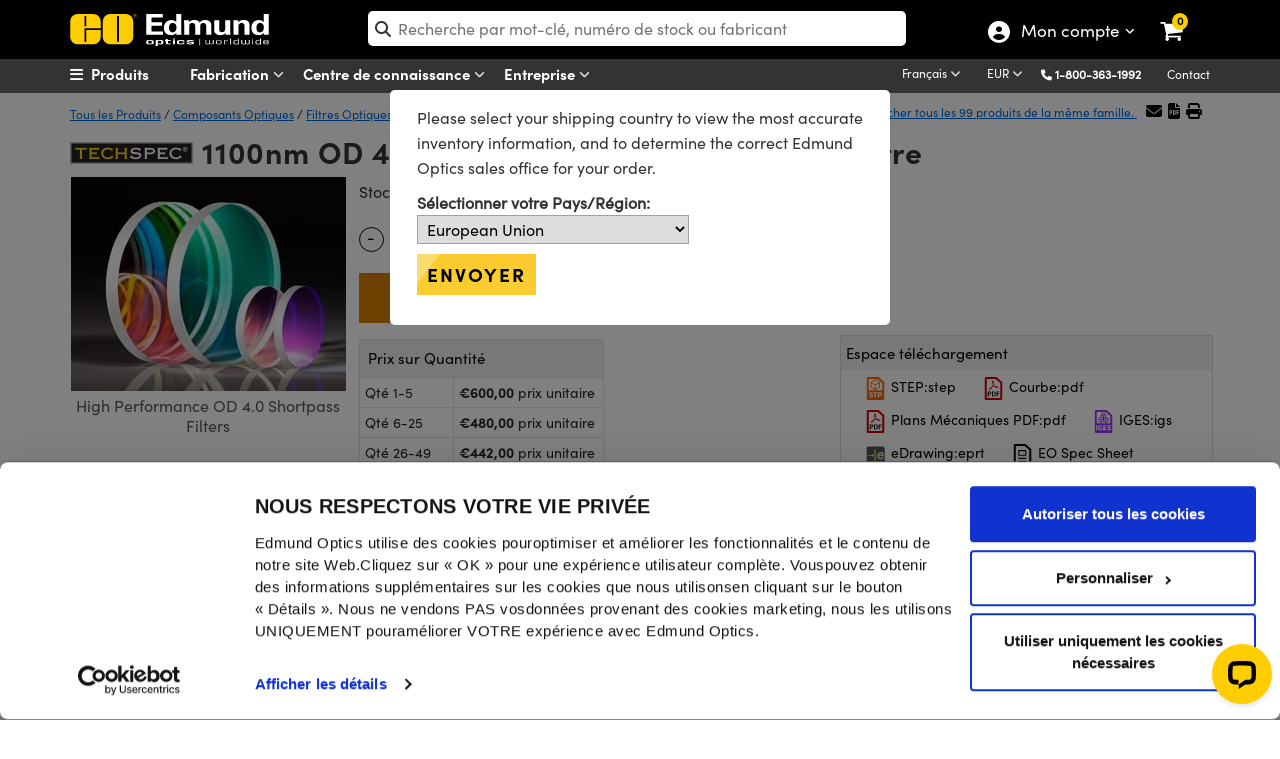

--- FILE ---
content_type: text/html; charset=utf-8
request_url: https://www.edmundoptics.fr/Catalog/PartNumber/_FrequentlyPurchasedTogetherProducts/?partNumberID=27804&_=1769153477612
body_size: 1313
content:

    <div class="row" id="relatedProducts">
            <div class="col-lg-3" style="text-align:center">
                <a href="/p/30mm-dia-x-150mm-fl-mgfsub2sub-coated-achromatic-doublet-lens/2381/" onclick="trackEvent('Related Products Carousel', 'Part', '32-502')">
                    <img src="https://productimages.edmundoptics.com/7619.jpg?w=225&amp;h=175&amp;quality=60" alt="30mm Dia x 150mm FL, trait&#xE9; MgF&lt;sub&gt;2&lt;/sub&gt;, Lentille Achrom." />
                    <div>
                            <strong>#32-502</strong>&nbsp;-&nbsp;
                        30mm Dia x 150mm FL, traité MgF<sub>2</sub>, Lentille Achrom.
                    </div>
                </a>
                    <div>
                        <span class="cart-item-price">
                            
            <span id="formattedPrice">
                <span class="price-filter-value" data-filter="145,00" style="display:none">145,00</span>
                &#x20AC;145,00
            </span>

                        </span>
                        <ul style="width:200px; margin:auto; padding-left:0; list-style:none;">
                            <li>
                                <input type="number" min="1" placeholder="Qté " id="qty_32502" style="border-width: 1px; border-style: solid; float:left;top:4px;position:relative;width:50px;left:25px;border:1px solid #dadada;padding-left:5px" />
                            </li>
                            <li>
                                <button class="btn btn-cart" title="Achat" style="width:50%" onclick="AddToCart('32-502');">
                                    <i class="fa fa-shopping-cart"></i>
                                </button>
                            </li>
                        </ul>
                    </div>
            </div>
            <div class="col-lg-3" style="text-align:center">
                <a href="/p/308mm-motorizable-iris-spur-gear/3883/" onclick="trackEvent('Related Products Carousel', 'Part', '34-519')">
                    <img src="https://productimages.edmundoptics.com/2947.jpg?w=225&amp;h=175&amp;quality=60" alt="30,8mm Engrenage Droit pour Iris Motorisables" />
                    <div>
                            <strong>#34-519</strong>&nbsp;-&nbsp;
                        30,8mm Engrenage Droit pour Iris Motorisables
                    </div>
                </a>
                    <div>
                        <span class="cart-item-price">
                            
            <span id="formattedPrice">
                <span class="price-filter-value" data-filter="18,75" style="display:none">18,75</span>
                &#x20AC;18,75
            </span>

                        </span>
                        <ul style="width:200px; margin:auto; padding-left:0; list-style:none;">
                            <li>
                                <input type="number" min="1" placeholder="Qté " id="qty_34519" style="border-width: 1px; border-style: solid; float:left;top:4px;position:relative;width:50px;left:25px;border:1px solid #dadada;padding-left:5px" />
                            </li>
                            <li>
                                <button class="btn btn-cart" title="Achat" style="width:50%" onclick="AddToCart('34-519');">
                                    <i class="fa fa-shopping-cart"></i>
                                </button>
                            </li>
                        </ul>
                    </div>
            </div>
            <div class="col-lg-3" style="text-align:center">
                <a href="/p/20-od-50mm-square-reflective-nd-filter/5307/" onclick="trackEvent('Related Products Carousel', 'Part', '43-816')">
                    <img src="https://productimages.edmundoptics.com/1616.jpg?w=225&amp;h=175&amp;quality=60" alt="Filtre &#xE0; Densit&#xE9; Neutre R&#xE9;fl&#xE9;chissant; OD 2,0; 50 mm carr&#xE9;" />
                    <div>
                            <strong>#43-816</strong>&nbsp;-&nbsp;
                        Filtre à Densité Neutre Réfléchissant; OD 2,0; 50 mm carré
                    </div>
                </a>
                    <div>
                        <span class="cart-item-price">
                            
            <span id="formattedPrice">
                <span class="price-filter-value" data-filter="78,50" style="display:none">78,50</span>
                &#x20AC;78,50
            </span>

                        </span>
                        <ul style="width:200px; margin:auto; padding-left:0; list-style:none;">
                            <li>
                                <input type="number" min="1" placeholder="Qté " id="qty_43816" style="border-width: 1px; border-style: solid; float:left;top:4px;position:relative;width:50px;left:25px;border:1px solid #dadada;padding-left:5px" />
                            </li>
                            <li>
                                <button class="btn btn-cart" title="Achat" style="width:50%" onclick="AddToCart('43-816');">
                                    <i class="fa fa-shopping-cart"></i>
                                </button>
                            </li>
                        </ul>
                    </div>
            </div>
            <div class="col-lg-3" style="text-align:center">
                <a href="/p/30mm-dia-x-300mm-fl-mgfsub2sub-coated-achromatic-doublet-lens/5753/" onclick="trackEvent('Related Products Carousel', 'Part', '45-269')">
                    <img src="https://productimages.edmundoptics.com/7619.jpg?w=225&amp;h=175&amp;quality=60" alt="30mm Dia x 300mm FL, trait&#xE9; MgF&lt;sub&gt;2&lt;/sub&gt;, Lentille Achrom." />
                    <div>
                            <strong>#45-269</strong>&nbsp;-&nbsp;
                        30mm Dia x 300mm FL, traité MgF<sub>2</sub>, Lentille Achrom.
                    </div>
                </a>
                    <div>
                        <span class="cart-item-price">
                            
            <span id="formattedPrice">
                <span class="price-filter-value" data-filter="145,00" style="display:none">145,00</span>
                &#x20AC;145,00
            </span>

                        </span>
                        <ul style="width:200px; margin:auto; padding-left:0; list-style:none;">
                            <li>
                                <input type="number" min="1" placeholder="Qté " id="qty_45269" style="border-width: 1px; border-style: solid; float:left;top:4px;position:relative;width:50px;left:25px;border:1px solid #dadada;padding-left:5px" />
                            </li>
                            <li>
                                <button class="btn btn-cart" title="Achat" style="width:50%" onclick="AddToCart('45-269');">
                                    <i class="fa fa-shopping-cart"></i>
                                </button>
                            </li>
                        </ul>
                    </div>
            </div>
    </div>  

        <script type="text/javascript">
            $('#tabsBarFrequentProducts').removeClass('display-none');
            $('#tabFrequentProducts').removeClass('display-none');
            $("#TshirtRelatedProducts").removeClass("display-none");
        </script>


--- FILE ---
content_type: text/html; charset=utf-8
request_url: https://www.edmundoptics.fr/Catalog/PartNumber/_GroupMatchTab/?partNumberID=27804&_=1769153477613
body_size: 5492
content:


    <div class="table-responsive" style="margin-top:15px">
        <table id="tableMountingSolutions" class="table table-bordered data-table" style="text-align:center">
            <thead>
                <tr>
                    <th class="sorting_disabled hdr-zero-w"></th>
                    <th class="hdr-zero-w">Titre&nbsp;</th>
                    <th class="hdr-zero-w">Type</th>
                    <th class="sorting_disabled hdr-zero-w" data-orderable="false" style="text-align: center;">Comparer</th>
                    <th class="hdr-zero-w">Numéro de Stock&nbsp;</th>
                    <th class="sort-price sorting hdr-zero-w" style="text-align: center;">&nbsp;Prix&nbsp;</th>
                    <th class="sorting_disabled hdr-zero-w" data-orderable="false" style="text-align: center;">Achat</th>
                </tr>
            </thead>
            <tbody>
                        <tr>
                            <td>
                                <div style="display:inline-flex; float:left; vertical-align: middle;">
                                    <button class="btn-specifications" onclick="SpecificationsDropDown('19279',this)">
                                        <i class="fa-chevron-circle-right">&nbsp;</i>
                                    </button>
                                    <img src="https://productimages.edmundoptics.com/3165.jpg?w=65&amp;h=50&amp;quality=80" style="padding-left:2px;" />
                                </div>
                            </td>
                            <td class="left" style="text-align:left">50mm Diamètre de l'Optique, Monture Optique</td>
                            <td>Fixed</td>
                            <td>
                                

<label for="AddToCompare_64-567" class="AddToProductCompare">
    <input type="checkbox" name="AddToCompare_64-567" id="AddToCompare_64-567" rel="nofollow" onclick="AddToCompareList('64-567', 27804)" class="AddToProductCompare" style="margin-right:2px !important"  />
</label>
                            </td>
                            <td>
                                <a href="/p/500mm-optic-diameter-optic-mount/19279/" onclick="trackEvent('Mounting Solutions', 'Part Number Clickthrough', 'Stock Number')" target="_blank">#64-567</a>
                                

                                

                            </td>
                            <td class="pricet" data-order="49.250000000" data-filter="49,25">
                                <span class="price" style="display:inline"> &#x20AC;49,25</span>
                                <br/>
                                <a style="font-size:13px" href="/tools/quote?addByStockNo=64-567" onclick="trackEvent('Request a Quote', 'Accessories Grid', '64-567');">Demande de Devis</a>
                            </td>
                            <td class="buyt" style="padding: 4px !important; min-width:200px">
                                
<ul class="list-inline">
    <li>
        
    <span class="instock">20+ In Stock</span>

    </li>
    <li>
        <input type="number" min="1" placeholder="1" id="qty_64567" style="width:55px;" />
    </li>
    <li>
        <button class="btn btn-cart" title="Buy" onclick="AddToCart('64-567')">
            <i class="fa fa-shopping-cart"></i>
        </button>
    </li>
</ul>
                            </td>
                        </tr>
                        <tr>
                            <td>
                                <div style="display:inline-flex; float:left; vertical-align: middle;">
                                    <button class="btn-specifications" onclick="SpecificationsDropDown('19280',this)">
                                        <i class="fa-chevron-circle-right">&nbsp;</i>
                                    </button>
                                    <img src="https://productimages.edmundoptics.com/3165.jpg?w=65&amp;h=50&amp;quality=80" style="padding-left:2px;" />
                                </div>
                            </td>
                            <td class="left" style="text-align:left">50mm Diamètre de l'Optique, Monture Optique</td>
                            <td>Fixed</td>
                            <td>
                                

<label for="AddToCompare_64-568" class="AddToProductCompare">
    <input type="checkbox" name="AddToCompare_64-568" id="AddToCompare_64-568" rel="nofollow" onclick="AddToCompareList('64-568', 27804)" class="AddToProductCompare" style="margin-right:2px !important"  />
</label>
                            </td>
                            <td>
                                <a href="/p/500mm-optic-diameter-optic-mount-88f6e2f9/19280/" onclick="trackEvent('Mounting Solutions', 'Part Number Clickthrough', 'Stock Number')" target="_blank">#64-568</a>
                                

                                

                            </td>
                            <td class="pricet" data-order="49.250000000" data-filter="49,25">
                                <span class="price" style="display:inline"> &#x20AC;49,25</span>
                                <br/>
                                <a style="font-size:13px" href="/tools/quote?addByStockNo=64-568" onclick="trackEvent('Request a Quote', 'Accessories Grid', '64-568');">Demande de Devis</a>
                            </td>
                            <td class="buyt" style="padding: 4px !important; min-width:200px">
                                
<ul class="list-inline">
    <li>
        
    <span class="instock">10 In Stock</span>

    </li>
    <li>
        <input type="number" min="1" placeholder="1" id="qty_64568" style="width:55px;" />
    </li>
    <li>
        <button class="btn btn-cart" title="Buy" onclick="AddToCart('64-568')">
            <i class="fa fa-shopping-cart"></i>
        </button>
    </li>
</ul>
                            </td>
                        </tr>
                        <tr>
                            <td>
                                <div style="display:inline-flex; float:left; vertical-align: middle;">
                                    <button class="btn-specifications" onclick="SpecificationsDropDown('4203',this)">
                                        <i class="fa-chevron-circle-right">&nbsp;</i>
                                    </button>
                                    <img src="https://productimages.edmundoptics.com/7680.jpg?w=65&amp;h=50&amp;quality=80" style="padding-left:2px;" />
                                </div>
                            </td>
                            <td class="left" style="text-align:left">95 mm Diamètre Extérieur, Monture Annulaire Ajustable à 3 Vis</td>
                            <td>Fixed</td>
                            <td>
                                

<label for="AddToCompare_36-605" class="AddToProductCompare">
    <input type="checkbox" name="AddToCompare_36-605" id="AddToCompare_36-605" rel="nofollow" onclick="AddToCompareList('36-605', 27804)" class="AddToProductCompare" style="margin-right:2px !important"  />
</label>
                            </td>
                            <td>
                                <a href="/p/95mm-outer-diameter-three-screw-adjustable-ring-mount/4203/" onclick="trackEvent('Mounting Solutions', 'Part Number Clickthrough', 'Stock Number')" target="_blank">#36-605</a>
                                

                                

                            </td>
                            <td class="pricet" data-order="83.000000000" data-filter="83,00">
                                <span class="price" style="display:inline"> &#x20AC;83,00</span>
                                <br/>
                                <a style="font-size:13px" href="/tools/quote?addByStockNo=36-605" onclick="trackEvent('Request a Quote', 'Accessories Grid', '36-605');">Demande de Devis</a>
                            </td>
                            <td class="buyt" style="padding: 4px !important; min-width:200px">
                                
<ul class="list-inline">
    <li>
        
    <span class="instock">20+ In Stock</span>

    </li>
    <li>
        <input type="number" min="1" placeholder="1" id="qty_36605" style="width:55px;" />
    </li>
    <li>
        <button class="btn btn-cart" title="Buy" onclick="AddToCart('36-605')">
            <i class="fa fa-shopping-cart"></i>
        </button>
    </li>
</ul>
                            </td>
                        </tr>
                        <tr>
                            <td>
                                <div style="display:inline-flex; float:left; vertical-align: middle;">
                                    <button class="btn-specifications" onclick="SpecificationsDropDown('46274',this)">
                                        <i class="fa-chevron-circle-right">&nbsp;</i>
                                    </button>
                                    <img src="https://productimages.edmundoptics.com/9858.jpg?w=65&amp;h=50&amp;quality=80" style="padding-left:2px;" />
                                </div>
                            </td>
                            <td class="left" style="text-align:left">Monture Optique de Démarrage Rapide, Monture Fixe, 50,0 mm de dia. optique</td>
                            <td>Fixed</td>
                            <td>
                                

<label for="AddToCompare_17-516" class="AddToProductCompare">
    <input type="checkbox" name="AddToCompare_17-516" id="AddToCompare_17-516" rel="nofollow" onclick="AddToCompareList('17-516', 27804)" class="AddToProductCompare" style="margin-right:2px !important"  />
</label>
                            </td>
                            <td>
                                <a href="/p/500mm-optic-diameter-optic-mount/46274/" onclick="trackEvent('Mounting Solutions', 'Part Number Clickthrough', 'Stock Number')" target="_blank">#17-516</a>
                                

                                
    <a href="#modal-clearance-12343305" data-bs-toggle="modal" class="clearance" onclick="trackEvent('Product Labels', 'Clearance', 'Click')">Fin de Série</a>
    <div class="modal fade" id="modal-clearance-12343305">
        <div class="modal-dialog">
            <div class="modal-content" style="padding:30px">
                <div class="modal-body">
                    <button type="button" class="btn-close" data-bs-dismiss="modal" aria-label="Close"></button>
                    <p><span class="clearance" style="top: -2px !important;">Fin de Série</span></p>
                    <p>La disponibilité des produits est limitée. Veuillez noter que nous ne pouvons pas accepter des retours. Recevez jusqu´à 80 % de remise sur des produits sélectionnés. Un code de promotion n´est pas nécessaire.</p>
                </div>
            </div>
        </div>
    </div>

                            </td>
                            <td class="pricet" data-order="95.000000000" data-filter="95,00">
                                <span class="price" style="display:inline"> &#x20AC;95,00</span>
                                <br/>
                                <a style="font-size:13px" href="/tools/quote?addByStockNo=17-516" onclick="trackEvent('Request a Quote', 'Accessories Grid', '17-516');">Demande de Devis</a>
                            </td>
                            <td class="buyt" style="padding: 4px !important; min-width:200px">
                                
<ul class="list-inline">
    <li>
        
    <span class="contactus" onclick="InventoryModalWindow('/modal-windows/inventorystatus-email/?i=46274&amp;s=17-516&amp;utm_source=FR&amp;utm_name=17-516','invstatus_4627431650620','invstatusContent_4627431650620');trackEvent('Inventory Label', 'Contact Us', '17-516');">
        Contact
    </span>
    <div id="invstatus_4627431650620" class="eo-modal-window">
        <div class="eo-modal-content">
                    <span class="close">&times;</span>
            <div id="invstatusContent_4627431650620"></div>
        </div>
    </div>
    <script>
        LoadMarketoScript();
    </script>
    <style>
        .modal-header {
            padding-bottom: 0px !important;
            border-bottom: 0px !important;
        }

        .modal-body {
            padding-top: 0px !important;
        }
    </style>

    </li>
    <li>
        <input type="number" min="1" placeholder="1" id="qty_17516" style="width:55px;" />
    </li>
    <li>
        <button class="btn btn-cart" title="Buy" onclick="AddToCart('17-516')">
            <i class="fa fa-shopping-cart"></i>
        </button>
    </li>
</ul>
                            </td>
                        </tr>
                        <tr>
                            <td>
                                <div style="display:inline-flex; float:left; vertical-align: middle;">
                                    <button class="btn-specifications" onclick="SpecificationsDropDown('44293',this)">
                                        <i class="fa-chevron-circle-right">&nbsp;</i>
                                    </button>
                                    <img src="https://productimages.edmundoptics.com/10682.jpg?w=65&amp;h=50&amp;quality=80" style="padding-left:2px;" />
                                </div>
                            </td>
                            <td class="left" style="text-align:left">Monture Cinématique E-Series 50/50,8 mm</td>
                            <td>Adjustable - Tip-Tilt</td>
                            <td>
                                

<label for="AddToCompare_15-867" class="AddToProductCompare">
    <input type="checkbox" name="AddToCompare_15-867" id="AddToCompare_15-867" rel="nofollow" onclick="AddToCompareList('15-867', 27804)" class="AddToProductCompare" style="margin-right:2px !important"  />
</label>
                            </td>
                            <td>
                                <a href="/p/50508mm-e-series-kinematic-mount/44293/" onclick="trackEvent('Mounting Solutions', 'Part Number Clickthrough', 'Stock Number')" target="_blank">#15-867</a>
                                

                                

                            </td>
                            <td class="pricet" data-order="96.000000000" data-filter="96,00">
                                <span class="price" style="display:inline"> &#x20AC;96,00</span>
                                <br/>
                                <a style="font-size:13px" href="/tools/quote?addByStockNo=15-867" onclick="trackEvent('Request a Quote', 'Accessories Grid', '15-867');">Demande de Devis</a>
                            </td>
                            <td class="buyt" style="padding: 4px !important; min-width:200px">
                                
<ul class="list-inline">
    <li>
        
    <span class="instock">2 In Stock</span>

    </li>
    <li>
        <input type="number" min="1" placeholder="1" id="qty_15867" style="width:55px;" />
    </li>
    <li>
        <button class="btn btn-cart" title="Buy" onclick="AddToCart('15-867')">
            <i class="fa fa-shopping-cart"></i>
        </button>
    </li>
</ul>
                            </td>
                        </tr>
                        <tr>
                            <td>
                                <div style="display:inline-flex; float:left; vertical-align: middle;">
                                    <button class="btn-specifications" onclick="SpecificationsDropDown('12375',this)">
                                        <i class="fa-chevron-circle-right">&nbsp;</i>
                                    </button>
                                    <img src="https://productimages.edmundoptics.com/2071.jpg?w=65&amp;h=50&amp;quality=80" style="padding-left:2px;" />
                                </div>
                            </td>
                            <td class="left" style="text-align:left">Porte-Lentilles/Filtres à Barres Impérial, 60 mm</td>
                            <td>Fixed</td>
                            <td>
                                

<label for="AddToCompare_55-530" class="AddToProductCompare">
    <input type="checkbox" name="AddToCompare_55-530" id="AddToCompare_55-530" rel="nofollow" onclick="AddToCompareList('55-530', 27804)" class="AddToProductCompare" style="margin-right:2px !important"  />
</label>
                            </td>
                            <td>
                                <a href="/p/60mm-metric-bar-type-lensfilter-holder/12375/" onclick="trackEvent('Mounting Solutions', 'Part Number Clickthrough', 'Stock Number')" target="_blank">#55-530</a>
                                

                                

                            </td>
                            <td class="pricet" data-order="108.000000000" data-filter="108,00">
                                <span class="price" style="display:inline"> &#x20AC;108,00</span>
                                <br/>
                                <a style="font-size:13px" href="/tools/quote?addByStockNo=55-530" onclick="trackEvent('Request a Quote', 'Accessories Grid', '55-530');">Demande de Devis</a>
                            </td>
                            <td class="buyt" style="padding: 4px !important; min-width:200px">
                                
<ul class="list-inline">
    <li>
        
    <span class="contactus" onclick="InventoryModalWindow('/modal-windows/inventorystatus-email/?i=12375&amp;s=55-530&amp;utm_source=FR&amp;utm_name=55-530','invstatus_1237534431512','invstatusContent_1237534431512');trackEvent('Inventory Label', 'Contact Us', '55-530');">
        Contact
    </span>
    <div id="invstatus_1237534431512" class="eo-modal-window">
        <div class="eo-modal-content">
                    <span class="close">&times;</span>
            <div id="invstatusContent_1237534431512"></div>
        </div>
    </div>
    <script>
        LoadMarketoScript();
    </script>
    <style>
        .modal-header {
            padding-bottom: 0px !important;
            border-bottom: 0px !important;
        }

        .modal-body {
            padding-top: 0px !important;
        }
    </style>

    </li>
    <li>
        <input type="number" min="1" placeholder="1" id="qty_55530" style="width:55px;" />
    </li>
    <li>
        <button class="btn btn-cart" title="Buy" onclick="AddToCart('55-530')">
            <i class="fa fa-shopping-cart"></i>
        </button>
    </li>
</ul>
                            </td>
                        </tr>
                        <tr>
                            <td>
                                <div style="display:inline-flex; float:left; vertical-align: middle;">
                                    <button class="btn-specifications" onclick="SpecificationsDropDown('118',this)">
                                        <i class="fa-chevron-circle-right">&nbsp;</i>
                                    </button>
                                    <img src="https://productimages.edmundoptics.com/7675.jpg?w=65&amp;h=50&amp;quality=80" style="padding-left:2px;" />
                                </div>
                            </td>
                            <td class="left" style="text-align:left">137 mm Diamètre Extérieur, Monture Annulaire Ajustable à 3 Vis</td>
                            <td>Fixed</td>
                            <td>
                                

<label for="AddToCompare_03-670" class="AddToProductCompare">
    <input type="checkbox" name="AddToCompare_03-670" id="AddToCompare_03-670" rel="nofollow" onclick="AddToCompareList('03-670', 27804)" class="AddToProductCompare" style="margin-right:2px !important"  />
</label>
                            </td>
                            <td>
                                <a href="/p/137mm-outer-diameter-three-screw-adjustable-ring-mount/118/" onclick="trackEvent('Mounting Solutions', 'Part Number Clickthrough', 'Stock Number')" target="_blank">#03-670</a>
                                

                                

                            </td>
                            <td class="pricet" data-order="114.000000000" data-filter="114,00">
                                <span class="price" style="display:inline"> &#x20AC;114,00</span>
                                <br/>
                                <a style="font-size:13px" href="/tools/quote?addByStockNo=03-670" onclick="trackEvent('Request a Quote', 'Accessories Grid', '03-670');">Demande de Devis</a>
                            </td>
                            <td class="buyt" style="padding: 4px !important; min-width:200px">
                                
<ul class="list-inline">
    <li>
        
    <span class="instock">20+ In Stock</span>

    </li>
    <li>
        <input type="number" min="1" placeholder="1" id="qty_03670" style="width:55px;" />
    </li>
    <li>
        <button class="btn btn-cart" title="Buy" onclick="AddToCart('03-670')">
            <i class="fa fa-shopping-cart"></i>
        </button>
    </li>
</ul>
                            </td>
                        </tr>
                        <tr>
                            <td>
                                <div style="display:inline-flex; float:left; vertical-align: middle;">
                                    <button class="btn-specifications" onclick="SpecificationsDropDown('117',this)">
                                        <i class="fa-chevron-circle-right">&nbsp;</i>
                                    </button>
                                    <img src="https://productimages.edmundoptics.com/3692.jpg?w=65&amp;h=50&amp;quality=80" style="padding-left:2px;" />
                                </div>
                            </td>
                            <td class="left" style="text-align:left">Porte-Lentilles/Filtres à Barres Impérial, 67 mm</td>
                            <td>Fixed</td>
                            <td>
                                

<label for="AddToCompare_03-669" class="AddToProductCompare">
    <input type="checkbox" name="AddToCompare_03-669" id="AddToCompare_03-669" rel="nofollow" onclick="AddToCompareList('03-669', 27804)" class="AddToProductCompare" style="margin-right:2px !important"  />
</label>
                            </td>
                            <td>
                                <a href="/p/67mm-english-bar-type-lensfilter-holder/117/" onclick="trackEvent('Mounting Solutions', 'Part Number Clickthrough', 'Stock Number')" target="_blank">#03-669</a>
                                

                                

                            </td>
                            <td class="pricet" data-order="116.000000000" data-filter="116,00">
                                <span class="price" style="display:inline"> &#x20AC;116,00</span>
                                <br/>
                                <a style="font-size:13px" href="/tools/quote?addByStockNo=03-669" onclick="trackEvent('Request a Quote', 'Accessories Grid', '03-669');">Demande de Devis</a>
                            </td>
                            <td class="buyt" style="padding: 4px !important; min-width:200px">
                                
<ul class="list-inline">
    <li>
        
    <span class="instock">20+ In Stock</span>

    </li>
    <li>
        <input type="number" min="1" placeholder="1" id="qty_03669" style="width:55px;" />
    </li>
    <li>
        <button class="btn btn-cart" title="Buy" onclick="AddToCart('03-669')">
            <i class="fa fa-shopping-cart"></i>
        </button>
    </li>
</ul>
                            </td>
                        </tr>
                        <tr>
                            <td>
                                <div style="display:inline-flex; float:left; vertical-align: middle;">
                                    <button class="btn-specifications" onclick="SpecificationsDropDown('115',this)">
                                        <i class="fa-chevron-circle-right">&nbsp;</i>
                                    </button>
                                    <img src="https://productimages.edmundoptics.com/3694.jpg?w=65&amp;h=50&amp;quality=80" style="padding-left:2px;" />
                                </div>
                            </td>
                            <td class="left" style="text-align:left">Porte-Lentilles/Filtres à Barres Impérial, 118 mm</td>
                            <td>Fixed</td>
                            <td>
                                

<label for="AddToCompare_03-666" class="AddToProductCompare">
    <input type="checkbox" name="AddToCompare_03-666" id="AddToCompare_03-666" rel="nofollow" onclick="AddToCompareList('03-666', 27804)" class="AddToProductCompare" style="margin-right:2px !important"  />
</label>
                            </td>
                            <td>
                                <a href="/p/110mm-english-bar-type-lensfilter-holder/115/" onclick="trackEvent('Mounting Solutions', 'Part Number Clickthrough', 'Stock Number')" target="_blank">#03-666</a>
                                

                                

                            </td>
                            <td class="pricet" data-order="120.000000000" data-filter="120,00">
                                <span class="price" style="display:inline"> &#x20AC;120,00</span>
                                <br/>
                                <a style="font-size:13px" href="/tools/quote?addByStockNo=03-666" onclick="trackEvent('Request a Quote', 'Accessories Grid', '03-666');">Demande de Devis</a>
                            </td>
                            <td class="buyt" style="padding: 4px !important; min-width:200px">
                                
<ul class="list-inline">
    <li>
        
    <span class="instock">20+ In Stock</span>

    </li>
    <li>
        <input type="number" min="1" placeholder="1" id="qty_03666" style="width:55px;" />
    </li>
    <li>
        <button class="btn btn-cart" title="Buy" onclick="AddToCart('03-666')">
            <i class="fa fa-shopping-cart"></i>
        </button>
    </li>
</ul>
                            </td>
                        </tr>
                        <tr>
                            <td>
                                <div style="display:inline-flex; float:left; vertical-align: middle;">
                                    <button class="btn-specifications" onclick="SpecificationsDropDown('4191',this)">
                                        <i class="fa-chevron-circle-right">&nbsp;</i>
                                    </button>
                                    <img src="https://productimages.edmundoptics.com/5008.jpg?w=65&amp;h=50&amp;quality=80" style="padding-left:2px;" />
                                </div>
                            </td>
                            <td class="left" style="text-align:left">Cellule Optique, 50,0/50,8 mm de Dia. d’Optique</td>
                            <td>Fixed</td>
                            <td>
                                

<label for="AddToCompare_36-465" class="AddToProductCompare">
    <input type="checkbox" name="AddToCompare_36-465" id="AddToCompare_36-465" rel="nofollow" onclick="AddToCompareList('36-465', 27804)" class="AddToProductCompare" style="margin-right:2px !important"  />
</label>
                            </td>
                            <td>
                                <a href="/p/200quot-diameter-optical-cell-assemblies/4191/" onclick="trackEvent('Mounting Solutions', 'Part Number Clickthrough', 'Stock Number')" target="_blank">#36-465</a>
                                

                                
    <a href="#modal-clearance-85671116" data-bs-toggle="modal" class="clearance" onclick="trackEvent('Product Labels', 'Clearance', 'Click')">Fin de Série</a>
    <div class="modal fade" id="modal-clearance-85671116">
        <div class="modal-dialog">
            <div class="modal-content" style="padding:30px">
                <div class="modal-body">
                    <button type="button" class="btn-close" data-bs-dismiss="modal" aria-label="Close"></button>
                    <p><span class="clearance" style="top: -2px !important;">Fin de Série</span></p>
                    <p>La disponibilité des produits est limitée. Veuillez noter que nous ne pouvons pas accepter des retours. Recevez jusqu´à 80 % de remise sur des produits sélectionnés. Un code de promotion n´est pas nécessaire.</p>
                </div>
            </div>
        </div>
    </div>

                            </td>
                            <td class="pricet" data-order="132.000000000" data-filter="132,00">
                                <span class="price" style="display:inline"> &#x20AC;132,00</span>
                                <br/>
                                <a style="font-size:13px" href="/tools/quote?addByStockNo=36-465" onclick="trackEvent('Request a Quote', 'Accessories Grid', '36-465');">Demande de Devis</a>
                            </td>
                            <td class="buyt" style="padding: 4px !important; min-width:200px">
                                
<ul class="list-inline">
    <li>
        
    <span class="instock">3 In Stock</span>

    </li>
    <li>
        <input type="number" min="1" placeholder="1" id="qty_36465" style="width:55px;" />
    </li>
    <li>
        <button class="btn btn-cart" title="Buy" onclick="AddToCart('36-465')">
            <i class="fa fa-shopping-cart"></i>
        </button>
    </li>
</ul>
                            </td>
                        </tr>
                        <tr>
                            <td>
                                <div style="display:inline-flex; float:left; vertical-align: middle;">
                                    <button class="btn-specifications" onclick="SpecificationsDropDown('15649',this)">
                                        <i class="fa-chevron-circle-right">&nbsp;</i>
                                    </button>
                                    <img src="https://productimages.edmundoptics.com/7233.jpg?w=65&amp;h=50&amp;quality=80" style="padding-left:2px;" />
                                </div>
                            </td>
                            <td class="left" style="text-align:left">50/50,8 mm Diamètre, Monture Optique Cinématique, 2 Vis de Réglage</td>
                            <td>Adjustable - Tip-Tilt</td>
                            <td>
                                

<label for="AddToCompare_58-852" class="AddToProductCompare">
    <input type="checkbox" name="AddToCompare_58-852" id="AddToCompare_58-852" rel="nofollow" onclick="AddToCompareList('58-852', 27804)" class="AddToProductCompare" style="margin-right:2px !important"  />
</label>
                            </td>
                            <td>
                                <a href="/p/50508mm-diameter-kinematic-mount-2-screws/15649/" onclick="trackEvent('Mounting Solutions', 'Part Number Clickthrough', 'Stock Number')" target="_blank">#58-852</a>
                                

                                

                            </td>
                            <td class="pricet" data-order="135.000000000" data-filter="135,00">
                                <span class="price" style="display:inline"> &#x20AC;135,00</span>
                                <br/>
                                <a style="font-size:13px" href="/tools/quote?addByStockNo=58-852" onclick="trackEvent('Request a Quote', 'Accessories Grid', '58-852');">Demande de Devis</a>
                            </td>
                            <td class="buyt" style="padding: 4px !important; min-width:200px">
                                
<ul class="list-inline">
    <li>
        
    <span class="instock">20+ In Stock</span>

    </li>
    <li>
        <input type="number" min="1" placeholder="1" id="qty_58852" style="width:55px;" />
    </li>
    <li>
        <button class="btn btn-cart" title="Buy" onclick="AddToCart('58-852')">
            <i class="fa fa-shopping-cart"></i>
        </button>
    </li>
</ul>
                            </td>
                        </tr>
                        <tr>
                            <td>
                                <div style="display:inline-flex; float:left; vertical-align: middle;">
                                    <button class="btn-specifications" onclick="SpecificationsDropDown('46280',this)">
                                        <i class="fa-chevron-circle-right">&nbsp;</i>
                                    </button>
                                    <img src="https://productimages.edmundoptics.com/9858.jpg?w=65&amp;h=50&amp;quality=80" style="padding-left:2px;" />
                                </div>
                            </td>
                            <td class="left" style="text-align:left">Monture Optique de Démarrage Rapide, Monture Cinématique E-Series, 50/50,8 mm de dia. optique</td>
                            <td>Adjustable - Tip-Tilt</td>
                            <td>
                                

<label for="AddToCompare_17-522" class="AddToProductCompare">
    <input type="checkbox" name="AddToCompare_17-522" id="AddToCompare_17-522" rel="nofollow" onclick="AddToCompareList('17-522', 27804)" class="AddToProductCompare" style="margin-right:2px !important"  />
</label>
                            </td>
                            <td>
                                <a href="/p/50508mm-e-series-kinematic-mount/46280/" onclick="trackEvent('Mounting Solutions', 'Part Number Clickthrough', 'Stock Number')" target="_blank">#17-522</a>
                                

                                
    <a href="#modal-clearance-62516637" data-bs-toggle="modal" class="clearance" onclick="trackEvent('Product Labels', 'Clearance', 'Click')">Fin de Série</a>
    <div class="modal fade" id="modal-clearance-62516637">
        <div class="modal-dialog">
            <div class="modal-content" style="padding:30px">
                <div class="modal-body">
                    <button type="button" class="btn-close" data-bs-dismiss="modal" aria-label="Close"></button>
                    <p><span class="clearance" style="top: -2px !important;">Fin de Série</span></p>
                    <p>La disponibilité des produits est limitée. Veuillez noter que nous ne pouvons pas accepter des retours. Recevez jusqu´à 80 % de remise sur des produits sélectionnés. Un code de promotion n´est pas nécessaire.</p>
                </div>
            </div>
        </div>
    </div>

                            </td>
                            <td class="pricet" data-order="149.750000000" data-filter="149,75">
                                <span class="price" style="display:inline"> &#x20AC;149,75</span>
                                <br/>
                                <a style="font-size:13px" href="/tools/quote?addByStockNo=17-522" onclick="trackEvent('Request a Quote', 'Accessories Grid', '17-522');">Demande de Devis</a>
                            </td>
                            <td class="buyt" style="padding: 4px !important; min-width:200px">
                                
<ul class="list-inline">
    <li>
        
    <span class="contactus" onclick="InventoryModalWindow('/modal-windows/inventorystatus-email/?i=46280&amp;s=17-522&amp;utm_source=FR&amp;utm_name=17-522','invstatus_4628085399665','invstatusContent_4628085399665');trackEvent('Inventory Label', 'Contact Us', '17-522');">
        Contact
    </span>
    <div id="invstatus_4628085399665" class="eo-modal-window">
        <div class="eo-modal-content">
                    <span class="close">&times;</span>
            <div id="invstatusContent_4628085399665"></div>
        </div>
    </div>
    <script>
        LoadMarketoScript();
    </script>
    <style>
        .modal-header {
            padding-bottom: 0px !important;
            border-bottom: 0px !important;
        }

        .modal-body {
            padding-top: 0px !important;
        }
    </style>

    </li>
    <li>
        <input type="number" min="1" placeholder="1" id="qty_17522" style="width:55px;" />
    </li>
    <li>
        <button class="btn btn-cart" title="Buy" onclick="AddToCart('17-522')">
            <i class="fa fa-shopping-cart"></i>
        </button>
    </li>
</ul>
                            </td>
                        </tr>
                        <tr>
                            <td>
                                <div style="display:inline-flex; float:left; vertical-align: middle;">
                                    <button class="btn-specifications" onclick="SpecificationsDropDown('15652',this)">
                                        <i class="fa-chevron-circle-right">&nbsp;</i>
                                    </button>
                                    <img src="https://productimages.edmundoptics.com/7236.jpg?w=65&amp;h=50&amp;quality=80" style="padding-left:2px;" />
                                </div>
                            </td>
                            <td class="left" style="text-align:left">50/50,8 mm Diamètre, Monture Optique Cinématique, 3 Vis de Réglage</td>
                            <td>Adjustable - Tip-Tilt</td>
                            <td>
                                

<label for="AddToCompare_58-855" class="AddToProductCompare">
    <input type="checkbox" name="AddToCompare_58-855" id="AddToCompare_58-855" rel="nofollow" onclick="AddToCompareList('58-855', 27804)" class="AddToProductCompare" style="margin-right:2px !important"  />
</label>
                            </td>
                            <td>
                                <a href="/p/50508mm-diameter-kinematic-mount-3-screws/15652/" onclick="trackEvent('Mounting Solutions', 'Part Number Clickthrough', 'Stock Number')" target="_blank">#58-855</a>
                                

                                

                            </td>
                            <td class="pricet" data-order="157.000000000" data-filter="157,00">
                                <span class="price" style="display:inline"> &#x20AC;157,00</span>
                                <br/>
                                <a style="font-size:13px" href="/tools/quote?addByStockNo=58-855" onclick="trackEvent('Request a Quote', 'Accessories Grid', '58-855');">Demande de Devis</a>
                            </td>
                            <td class="buyt" style="padding: 4px !important; min-width:200px">
                                
<ul class="list-inline">
    <li>
        
    <span class="instock">20+ In Stock</span>

    </li>
    <li>
        <input type="number" min="1" placeholder="1" id="qty_58855" style="width:55px;" />
    </li>
    <li>
        <button class="btn btn-cart" title="Buy" onclick="AddToCart('58-855')">
            <i class="fa fa-shopping-cart"></i>
        </button>
    </li>
</ul>
                            </td>
                        </tr>
                        <tr>
                            <td>
                                <div style="display:inline-flex; float:left; vertical-align: middle;">
                                    <button class="btn-specifications" onclick="SpecificationsDropDown('46288',this)">
                                        <i class="fa-chevron-circle-right">&nbsp;</i>
                                    </button>
                                    <img src="https://productimages.edmundoptics.com/9858.jpg?w=65&amp;h=50&amp;quality=80" style="padding-left:2px;" />
                                </div>
                            </td>
                            <td class="left" style="text-align:left">Monture Optique de Démarrage Rapide, Monture avec Barre pour Lentilles/Filtres, 2"/50,8 mm de dia.</td>
                            <td>Fixed</td>
                            <td>
                                

<label for="AddToCompare_17-530" class="AddToProductCompare">
    <input type="checkbox" name="AddToCompare_17-530" id="AddToCompare_17-530" rel="nofollow" onclick="AddToCompareList('17-530', 27804)" class="AddToProductCompare" style="margin-right:2px !important"  />
</label>
                            </td>
                            <td>
                                <a href="/p/67mm-english-bar-type-lensfilter-holder/46288/" onclick="trackEvent('Mounting Solutions', 'Part Number Clickthrough', 'Stock Number')" target="_blank">#17-530</a>
                                

                                
    <a href="#modal-clearance-7354842" data-bs-toggle="modal" class="clearance" onclick="trackEvent('Product Labels', 'Clearance', 'Click')">Fin de Série</a>
    <div class="modal fade" id="modal-clearance-7354842">
        <div class="modal-dialog">
            <div class="modal-content" style="padding:30px">
                <div class="modal-body">
                    <button type="button" class="btn-close" data-bs-dismiss="modal" aria-label="Close"></button>
                    <p><span class="clearance" style="top: -2px !important;">Fin de Série</span></p>
                    <p>La disponibilité des produits est limitée. Veuillez noter que nous ne pouvons pas accepter des retours. Recevez jusqu´à 80 % de remise sur des produits sélectionnés. Un code de promotion n´est pas nécessaire.</p>
                </div>
            </div>
        </div>
    </div>

                            </td>
                            <td class="pricet" data-order="160.750000000" data-filter="160,75">
                                <span class="price" style="display:inline"> &#x20AC;160,75</span>
                                <br/>
                                <a style="font-size:13px" href="/tools/quote?addByStockNo=17-530" onclick="trackEvent('Request a Quote', 'Accessories Grid', '17-530');">Demande de Devis</a>
                            </td>
                            <td class="buyt" style="padding: 4px !important; min-width:200px">
                                
<ul class="list-inline">
    <li>
        
    <span class="contactus" onclick="InventoryModalWindow('/modal-windows/inventorystatus-email/?i=46288&amp;s=17-530&amp;utm_source=FR&amp;utm_name=17-530','invstatus_4628888285990','invstatusContent_4628888285990');trackEvent('Inventory Label', 'Contact Us', '17-530');">
        Contact
    </span>
    <div id="invstatus_4628888285990" class="eo-modal-window">
        <div class="eo-modal-content">
                    <span class="close">&times;</span>
            <div id="invstatusContent_4628888285990"></div>
        </div>
    </div>
    <script>
        LoadMarketoScript();
    </script>
    <style>
        .modal-header {
            padding-bottom: 0px !important;
            border-bottom: 0px !important;
        }

        .modal-body {
            padding-top: 0px !important;
        }
    </style>

    </li>
    <li>
        <input type="number" min="1" placeholder="1" id="qty_17530" style="width:55px;" />
    </li>
    <li>
        <button class="btn btn-cart" title="Buy" onclick="AddToCart('17-530')">
            <i class="fa fa-shopping-cart"></i>
        </button>
    </li>
</ul>
                            </td>
                        </tr>
                        <tr>
                            <td>
                                <div style="display:inline-flex; float:left; vertical-align: middle;">
                                    <button class="btn-specifications" onclick="SpecificationsDropDown('46282',this)">
                                        <i class="fa-chevron-circle-right">&nbsp;</i>
                                    </button>
                                    <img src="https://productimages.edmundoptics.com/7236.jpg?w=65&amp;h=50&amp;quality=80" style="padding-left:2px;" />
                                </div>
                            </td>
                            <td class="left" style="text-align:left">Monture Optique de Démarrage Rapide, Monture Cinématique, 3 Vis, 50/50,8 mm de dia.</td>
                            <td>Adjustable - Tip-Tilt</td>
                            <td>
                                

<label for="AddToCompare_17-524" class="AddToProductCompare">
    <input type="checkbox" name="AddToCompare_17-524" id="AddToCompare_17-524" rel="nofollow" onclick="AddToCompareList('17-524', 27804)" class="AddToProductCompare" style="margin-right:2px !important"  />
</label>
                            </td>
                            <td>
                                <a href="/p/50508mm-diameter-kinematic-mount-3-screws/46282/" onclick="trackEvent('Mounting Solutions', 'Part Number Clickthrough', 'Stock Number')" target="_blank">#17-524</a>
                                

                                
    <a href="#modal-clearance-1531926" data-bs-toggle="modal" class="clearance" onclick="trackEvent('Product Labels', 'Clearance', 'Click')">Fin de Série</a>
    <div class="modal fade" id="modal-clearance-1531926">
        <div class="modal-dialog">
            <div class="modal-content" style="padding:30px">
                <div class="modal-body">
                    <button type="button" class="btn-close" data-bs-dismiss="modal" aria-label="Close"></button>
                    <p><span class="clearance" style="top: -2px !important;">Fin de Série</span></p>
                    <p>La disponibilité des produits est limitée. Veuillez noter que nous ne pouvons pas accepter des retours. Recevez jusqu´à 80 % de remise sur des produits sélectionnés. Un code de promotion n´est pas nécessaire.</p>
                </div>
            </div>
        </div>
    </div>

                            </td>
                            <td class="pricet" data-order="210.750000000" data-filter="210,75">
                                <span class="price" style="display:inline"> &#x20AC;210,75</span>
                                <br/>
                                <a style="font-size:13px" href="/tools/quote?addByStockNo=17-524" onclick="trackEvent('Request a Quote', 'Accessories Grid', '17-524');">Demande de Devis</a>
                            </td>
                            <td class="buyt" style="padding: 4px !important; min-width:200px">
                                
<ul class="list-inline">
    <li>
        
    <span class="contactus" onclick="InventoryModalWindow('/modal-windows/inventorystatus-email/?i=46282&amp;s=17-524&amp;utm_source=FR&amp;utm_name=17-524','invstatus_4628229828851','invstatusContent_4628229828851');trackEvent('Inventory Label', 'Contact Us', '17-524');">
        Contact
    </span>
    <div id="invstatus_4628229828851" class="eo-modal-window">
        <div class="eo-modal-content">
                    <span class="close">&times;</span>
            <div id="invstatusContent_4628229828851"></div>
        </div>
    </div>
    <script>
        LoadMarketoScript();
    </script>
    <style>
        .modal-header {
            padding-bottom: 0px !important;
            border-bottom: 0px !important;
        }

        .modal-body {
            padding-top: 0px !important;
        }
    </style>

    </li>
    <li>
        <input type="number" min="1" placeholder="1" id="qty_17524" style="width:55px;" />
    </li>
    <li>
        <button class="btn btn-cart" title="Buy" onclick="AddToCart('17-524')">
            <i class="fa fa-shopping-cart"></i>
        </button>
    </li>
</ul>
                            </td>
                        </tr>
                        <tr>
                            <td>
                                <div style="display:inline-flex; float:left; vertical-align: middle;">
                                    <button class="btn-specifications" onclick="SpecificationsDropDown('54868',this)">
                                        <i class="fa-chevron-circle-right">&nbsp;</i>
                                    </button>
                                    <img src="https://productimages.edmundoptics.com/21781.jpg?w=65&amp;h=50&amp;quality=80" style="padding-left:2px;" />
                                </div>
                            </td>
                            <td class="left" style="text-align:left">Monture Cinématique Acier Inoxydable, Optiques de 50,0/50,8 mm de Dia., 2 Vis</td>
                            <td>Adjustable - Tip-Tilt</td>
                            <td>
                                

<label for="AddToCompare_26-816" class="AddToProductCompare">
    <input type="checkbox" name="AddToCompare_26-816" id="AddToCompare_26-816" rel="nofollow" onclick="AddToCompareList('26-816', 27804)" class="AddToProductCompare" style="margin-right:2px !important"  />
</label>
                            </td>
                            <td>
                                <a href="/p/500508mm-optic-dia-stainless-steel-kinematic-mount-2-screws/54868/" onclick="trackEvent('Mounting Solutions', 'Part Number Clickthrough', 'Stock Number')" target="_blank">#26-816</a>
                                

                                

                            </td>
                            <td class="pricet" data-order="246.000000000" data-filter="246,00">
                                <span class="price" style="display:inline"> &#x20AC;246,00</span>
                                <br/>
                                <a style="font-size:13px" href="/tools/quote?addByStockNo=26-816" onclick="trackEvent('Request a Quote', 'Accessories Grid', '26-816');">Demande de Devis</a>
                            </td>
                            <td class="buyt" style="padding: 4px !important; min-width:200px">
                                
<ul class="list-inline">
    <li>
        
    <span class="instock">14 In Stock</span>

    </li>
    <li>
        <input type="number" min="1" placeholder="1" id="qty_26816" style="width:55px;" />
    </li>
    <li>
        <button class="btn btn-cart" title="Buy" onclick="AddToCart('26-816')">
            <i class="fa fa-shopping-cart"></i>
        </button>
    </li>
</ul>
                            </td>
                        </tr>
                        <tr>
                            <td>
                                <div style="display:inline-flex; float:left; vertical-align: middle;">
                                    <button class="btn-specifications" onclick="SpecificationsDropDown('54871',this)">
                                        <i class="fa-chevron-circle-right">&nbsp;</i>
                                    </button>
                                    <img src="https://productimages.edmundoptics.com/21782.jpg?w=65&amp;h=50&amp;quality=80" style="padding-left:2px;" />
                                </div>
                            </td>
                            <td class="left" style="text-align:left">Monture Cinématique Acier Inoxydable, Optiques de 50,0/50,8 mm de Dia., 3 Vis</td>
                            <td>Adjustable - Tip-Tilt</td>
                            <td>
                                

<label for="AddToCompare_26-819" class="AddToProductCompare">
    <input type="checkbox" name="AddToCompare_26-819" id="AddToCompare_26-819" rel="nofollow" onclick="AddToCompareList('26-819', 27804)" class="AddToProductCompare" style="margin-right:2px !important"  />
</label>
                            </td>
                            <td>
                                <a href="/p/500508mm-optic-dia-stainless-steel-kinematic-mount-3-screws/54871/" onclick="trackEvent('Mounting Solutions', 'Part Number Clickthrough', 'Stock Number')" target="_blank">#26-819</a>
                                

                                

                            </td>
                            <td class="pricet" data-order="268.000000000" data-filter="268,00">
                                <span class="price" style="display:inline"> &#x20AC;268,00</span>
                                <br/>
                                <a style="font-size:13px" href="/tools/quote?addByStockNo=26-819" onclick="trackEvent('Request a Quote', 'Accessories Grid', '26-819');">Demande de Devis</a>
                            </td>
                            <td class="buyt" style="padding: 4px !important; min-width:200px">
                                
<ul class="list-inline">
    <li>
        
    <span class="instock">4 In Stock</span>

    </li>
    <li>
        <input type="number" min="1" placeholder="1" id="qty_26819" style="width:55px;" />
    </li>
    <li>
        <button class="btn btn-cart" title="Buy" onclick="AddToCart('26-819')">
            <i class="fa fa-shopping-cart"></i>
        </button>
    </li>
</ul>
                            </td>
                        </tr>
                        <tr>
                            <td>
                                <div style="display:inline-flex; float:left; vertical-align: middle;">
                                    <button class="btn-specifications" onclick="SpecificationsDropDown('17574',this)">
                                        <i class="fa-chevron-circle-right">&nbsp;</i>
                                    </button>
                                    <img src="https://productimages.edmundoptics.com/2992.jpg?w=65&amp;h=50&amp;quality=80" style="padding-left:2px;" />
                                </div>
                            </td>
                            <td class="left" style="text-align:left">Monture Optique de Translation X-Y, 50,8 mm de dia. optique</td>
                            <td>Adjustable - Linear (XY)</td>
                            <td>
                                

<label for="AddToCompare_62-957" class="AddToProductCompare">
    <input type="checkbox" name="AddToCompare_62-957" id="AddToCompare_62-957" rel="nofollow" onclick="AddToCompareList('62-957', 27804)" class="AddToProductCompare" style="margin-right:2px !important"  />
</label>
                            </td>
                            <td>
                                <a href="/p/508mm-maximum-optic-diameter-x-y-translating-optic-mount/17574/" onclick="trackEvent('Mounting Solutions', 'Part Number Clickthrough', 'Stock Number')" target="_blank">#62-957</a>
                                

                                

                            </td>
                            <td class="pricet" data-order="308.000000000" data-filter="308,00">
                                <span class="price" style="display:inline"> &#x20AC;308,00</span>
                                <br/>
                                <a style="font-size:13px" href="/tools/quote?addByStockNo=62-957" onclick="trackEvent('Request a Quote', 'Accessories Grid', '62-957');">Demande de Devis</a>
                            </td>
                            <td class="buyt" style="padding: 4px !important; min-width:200px">
                                
<ul class="list-inline">
    <li>
        
    <span class="instock">3 In Stock</span>

    </li>
    <li>
        <input type="number" min="1" placeholder="1" id="qty_62957" style="width:55px;" />
    </li>
    <li>
        <button class="btn btn-cart" title="Buy" onclick="AddToCart('62-957')">
            <i class="fa fa-shopping-cart"></i>
        </button>
    </li>
</ul>
                            </td>
                        </tr>
                        <tr>
                            <td>
                                <div style="display:inline-flex; float:left; vertical-align: middle;">
                                    <button class="btn-specifications" onclick="SpecificationsDropDown('46272',this)">
                                        <i class="fa-chevron-circle-right">&nbsp;</i>
                                    </button>
                                    <img src="https://productimages.edmundoptics.com/9858.jpg?w=65&amp;h=50&amp;quality=80" style="padding-left:2px;" />
                                </div>
                            </td>
                            <td class="left" style="text-align:left">Monture Optique de Démarrage Rapide, Translation X-Y, 50,0/50,8 mm de dia. optique</td>
                            <td>Adjustable - Linear (XY)</td>
                            <td>
                                

<label for="AddToCompare_17-514" class="AddToProductCompare">
    <input type="checkbox" name="AddToCompare_17-514" id="AddToCompare_17-514" rel="nofollow" onclick="AddToCompareList('17-514', 27804)" class="AddToProductCompare" style="margin-right:2px !important"  />
</label>
                            </td>
                            <td>
                                <a href="/p/508mm-maximum-optic-diameter-x-y-translating-optic-mount/46272/" onclick="trackEvent('Mounting Solutions', 'Part Number Clickthrough', 'Stock Number')" target="_blank">#17-514</a>
                                

                                
    <a href="#modal-clearance-30582556" data-bs-toggle="modal" class="clearance" onclick="trackEvent('Product Labels', 'Clearance', 'Click')">Fin de Série</a>
    <div class="modal fade" id="modal-clearance-30582556">
        <div class="modal-dialog">
            <div class="modal-content" style="padding:30px">
                <div class="modal-body">
                    <button type="button" class="btn-close" data-bs-dismiss="modal" aria-label="Close"></button>
                    <p><span class="clearance" style="top: -2px !important;">Fin de Série</span></p>
                    <p>La disponibilité des produits est limitée. Veuillez noter que nous ne pouvons pas accepter des retours. Recevez jusqu´à 80 % de remise sur des produits sélectionnés. Un code de promotion n´est pas nécessaire.</p>
                </div>
            </div>
        </div>
    </div>

                            </td>
                            <td class="pricet" data-order="352.750000000" data-filter="352,75">
                                <span class="price" style="display:inline"> &#x20AC;352,75</span>
                                <br/>
                                <a style="font-size:13px" href="/tools/quote?addByStockNo=17-514" onclick="trackEvent('Request a Quote', 'Accessories Grid', '17-514');">Demande de Devis</a>
                            </td>
                            <td class="buyt" style="padding: 4px !important; min-width:200px">
                                
<ul class="list-inline">
    <li>
        
    <span class="contactus" onclick="InventoryModalWindow('/modal-windows/inventorystatus-email/?i=46272&amp;s=17-514&amp;utm_source=FR&amp;utm_name=17-514','invstatus_4627248705419','invstatusContent_4627248705419');trackEvent('Inventory Label', 'Contact Us', '17-514');">
        Contact
    </span>
    <div id="invstatus_4627248705419" class="eo-modal-window">
        <div class="eo-modal-content">
                    <span class="close">&times;</span>
            <div id="invstatusContent_4627248705419"></div>
        </div>
    </div>
    <script>
        LoadMarketoScript();
    </script>
    <style>
        .modal-header {
            padding-bottom: 0px !important;
            border-bottom: 0px !important;
        }

        .modal-body {
            padding-top: 0px !important;
        }
    </style>

    </li>
    <li>
        <input type="number" min="1" placeholder="1" id="qty_17514" style="width:55px;" />
    </li>
    <li>
        <button class="btn btn-cart" title="Buy" onclick="AddToCart('17-514')">
            <i class="fa fa-shopping-cart"></i>
        </button>
    </li>
</ul>
                            </td>
                        </tr>
                        <tr>
                            <td>
                                <div style="display:inline-flex; float:left; vertical-align: middle;">
                                    <button class="btn-specifications" onclick="SpecificationsDropDown('11749',this)">
                                        <i class="fa-chevron-circle-right">&nbsp;</i>
                                    </button>
                                    <img src="https://productimages.edmundoptics.com/1397.jpg?w=65&amp;h=50&amp;quality=80" style="padding-left:2px;" />
                                </div>
                            </td>
                            <td class="left" style="text-align:left">Monture Cinématique pour Miroir, 50/50,8 mm</td>
                            <td>Adjustable - Tip-Tilt</td>
                            <td>
                                

<label for="AddToCompare_55-005" class="AddToProductCompare">
    <input type="checkbox" name="AddToCompare_55-005" id="AddToCompare_55-005" rel="nofollow" onclick="AddToCompareList('55-005', 27804)" class="AddToProductCompare" style="margin-right:2px !important"  />
</label>
                            </td>
                            <td>
                                <a href="/p/508mm-kinematic-mirror-mount/11749/" onclick="trackEvent('Mounting Solutions', 'Part Number Clickthrough', 'Stock Number')" target="_blank">#55-005</a>
                                

                                

                            </td>
                            <td class="pricet" data-order="361.000000000" data-filter="361,00">
                                <span class="price" style="display:inline"> &#x20AC;361,00</span>
                                <br/>
                                <a style="font-size:13px" href="/tools/quote?addByStockNo=55-005" onclick="trackEvent('Request a Quote', 'Accessories Grid', '55-005');">Demande de Devis</a>
                            </td>
                            <td class="buyt" style="padding: 4px !important; min-width:200px">
                                
<ul class="list-inline">
    <li>
        
    <span class="instock">7 In Stock</span>

    </li>
    <li>
        <input type="number" min="1" placeholder="1" id="qty_55005" style="width:55px;" />
    </li>
    <li>
        <button class="btn btn-cart" title="Buy" onclick="AddToCart('55-005')">
            <i class="fa fa-shopping-cart"></i>
        </button>
    </li>
</ul>
                            </td>
                        </tr>
                        <tr>
                            <td>
                                <div style="display:inline-flex; float:left; vertical-align: middle;">
                                    <button class="btn-specifications" onclick="SpecificationsDropDown('13163',this)">
                                        <i class="fa-chevron-circle-right">&nbsp;</i>
                                    </button>
                                    <img src="https://productimages.edmundoptics.com/1397.jpg?w=65&amp;h=50&amp;quality=80" style="padding-left:2px;" />
                                </div>
                            </td>
                            <td class="left" style="text-align:left">Monture Cinématique pour Miroir, 50/50,8 mm (avec vis micrométrique)</td>
                            <td>Adjustable - Tip-Tilt</td>
                            <td>
                                

<label for="AddToCompare_56-326" class="AddToProductCompare">
    <input type="checkbox" name="AddToCompare_56-326" id="AddToCompare_56-326" rel="nofollow" onclick="AddToCompareList('56-326', 27804)" class="AddToProductCompare" style="margin-right:2px !important"  />
</label>
                            </td>
                            <td>
                                <a href="/p/508mm-with-micrometer-kinematic-mirror-mount/13163/" onclick="trackEvent('Mounting Solutions', 'Part Number Clickthrough', 'Stock Number')" target="_blank">#56-326</a>
                                

                                

                            </td>
                            <td class="pricet" data-order="387.000000000" data-filter="387,00">
                                <span class="price" style="display:inline"> &#x20AC;387,00</span>
                                <br/>
                                <a style="font-size:13px" href="/tools/quote?addByStockNo=56-326" onclick="trackEvent('Request a Quote', 'Accessories Grid', '56-326');">Demande de Devis</a>
                            </td>
                            <td class="buyt" style="padding: 4px !important; min-width:200px">
                                
<ul class="list-inline">
    <li>
        
    <span class="instock">4 In Stock</span>

    </li>
    <li>
        <input type="number" min="1" placeholder="1" id="qty_56326" style="width:55px;" />
    </li>
    <li>
        <button class="btn btn-cart" title="Buy" onclick="AddToCart('56-326')">
            <i class="fa fa-shopping-cart"></i>
        </button>
    </li>
</ul>
                            </td>
                        </tr>
                        <tr>
                            <td>
                                <div style="display:inline-flex; float:left; vertical-align: middle;">
                                    <button class="btn-specifications" onclick="SpecificationsDropDown('44119',this)">
                                        <i class="fa-chevron-circle-right">&nbsp;</i>
                                    </button>
                                    <img src="https://productimages.edmundoptics.com/9308.jpg?w=65&amp;h=50&amp;quality=80" style="padding-left:2px;" />
                                </div>
                            </td>
                            <td class="left" style="text-align:left">Fermoir à Centrage Automatique, 5-100 mm de diamètre</td>
                            <td>Fixed</td>
                            <td>
                                

<label for="AddToCompare_16-078" class="AddToProductCompare">
    <input type="checkbox" name="AddToCompare_16-078" id="AddToCompare_16-078" rel="nofollow" onclick="AddToCompareList('16-078', 27804)" class="AddToProductCompare" style="margin-right:2px !important"  />
</label>
                            </td>
                            <td>
                                <a href="/p/self-centering-jaw-clamp-diameter-5-100mm/44119/" onclick="trackEvent('Mounting Solutions', 'Part Number Clickthrough', 'Stock Number')" target="_blank">#16-078</a>
                                

                                

                            </td>
                            <td class="pricet" data-order="410.000000000" data-filter="410,00">
                                <span class="price" style="display:inline"> &#x20AC;410,00</span>
                                <br/>
                                <a style="font-size:13px" href="/tools/quote?addByStockNo=16-078" onclick="trackEvent('Request a Quote', 'Accessories Grid', '16-078');">Demande de Devis</a>
                            </td>
                            <td class="buyt" style="padding: 4px !important; min-width:200px">
                                
<ul class="list-inline">
    <li>
        
    <span class="contactus" onclick="InventoryModalWindow('/modal-windows/inventorystatus-email/?i=44119&amp;s=16-078&amp;utm_source=FR&amp;utm_name=16-078','invstatus_441191338156','invstatusContent_441191338156');trackEvent('Inventory Label', 'Contact Us', '16-078');">
        Contact
    </span>
    <div id="invstatus_441191338156" class="eo-modal-window">
        <div class="eo-modal-content">
                    <span class="close">&times;</span>
            <div id="invstatusContent_441191338156"></div>
        </div>
    </div>
    <script>
        LoadMarketoScript();
    </script>
    <style>
        .modal-header {
            padding-bottom: 0px !important;
            border-bottom: 0px !important;
        }

        .modal-body {
            padding-top: 0px !important;
        }
    </style>

    </li>
    <li>
        <input type="number" min="1" placeholder="1" id="qty_16078" style="width:55px;" />
    </li>
    <li>
        <button class="btn btn-cart" title="Buy" onclick="AddToCart('16-078')">
            <i class="fa fa-shopping-cart"></i>
        </button>
    </li>
</ul>
                            </td>
                        </tr>
                        <tr>
                            <td>
                                <div style="display:inline-flex; float:left; vertical-align: middle;">
                                    <button class="btn-specifications" onclick="SpecificationsDropDown('46278',this)">
                                        <i class="fa-chevron-circle-right">&nbsp;</i>
                                    </button>
                                    <img src="https://productimages.edmundoptics.com/10637.jpg?w=65&amp;h=50&amp;quality=80" style="padding-left:2px;" />
                                </div>
                            </td>
                            <td class="left" style="text-align:left">Monture Optique de Démarrage Rapide, Monture Cinématique pour Miroir, 50,0/50,8 mm de dia. optique</td>
                            <td>Adjustable - Tip-Tilt</td>
                            <td>
                                

<label for="AddToCompare_17-520" class="AddToProductCompare">
    <input type="checkbox" name="AddToCompare_17-520" id="AddToCompare_17-520" rel="nofollow" onclick="AddToCompareList('17-520', 27804)" class="AddToProductCompare" style="margin-right:2px !important"  />
</label>
                            </td>
                            <td>
                                <a href="/p/508mm-with-micrometer-kinematic-mirror-mount/46278/" onclick="trackEvent('Mounting Solutions', 'Part Number Clickthrough', 'Stock Number')" target="_blank">#17-520</a>
                                

                                
    <a href="#modal-clearance-68395320" data-bs-toggle="modal" class="clearance" onclick="trackEvent('Product Labels', 'Clearance', 'Click')">Fin de Série</a>
    <div class="modal fade" id="modal-clearance-68395320">
        <div class="modal-dialog">
            <div class="modal-content" style="padding:30px">
                <div class="modal-body">
                    <button type="button" class="btn-close" data-bs-dismiss="modal" aria-label="Close"></button>
                    <p><span class="clearance" style="top: -2px !important;">Fin de Série</span></p>
                    <p>La disponibilité des produits est limitée. Veuillez noter que nous ne pouvons pas accepter des retours. Recevez jusqu´à 80 % de remise sur des produits sélectionnés. Un code de promotion n´est pas nécessaire.</p>
                </div>
            </div>
        </div>
    </div>

                            </td>
                            <td class="pricet" data-order="453.750000000" data-filter="453,75">
                                <span class="price" style="display:inline"> &#x20AC;453,75</span>
                                <br/>
                                <a style="font-size:13px" href="/tools/quote?addByStockNo=17-520" onclick="trackEvent('Request a Quote', 'Accessories Grid', '17-520');">Demande de Devis</a>
                            </td>
                            <td class="buyt" style="padding: 4px !important; min-width:200px">
                                
<ul class="list-inline">
    <li>
        
    <span class="contactus" onclick="InventoryModalWindow('/modal-windows/inventorystatus-email/?i=46278&amp;s=17-520&amp;utm_source=FR&amp;utm_name=17-520','invstatus_4627845654807','invstatusContent_4627845654807');trackEvent('Inventory Label', 'Contact Us', '17-520');">
        Contact
    </span>
    <div id="invstatus_4627845654807" class="eo-modal-window">
        <div class="eo-modal-content">
                    <span class="close">&times;</span>
            <div id="invstatusContent_4627845654807"></div>
        </div>
    </div>
    <script>
        LoadMarketoScript();
    </script>
    <style>
        .modal-header {
            padding-bottom: 0px !important;
            border-bottom: 0px !important;
        }

        .modal-body {
            padding-top: 0px !important;
        }
    </style>

    </li>
    <li>
        <input type="number" min="1" placeholder="1" id="qty_17520" style="width:55px;" />
    </li>
    <li>
        <button class="btn btn-cart" title="Buy" onclick="AddToCart('17-520')">
            <i class="fa fa-shopping-cart"></i>
        </button>
    </li>
</ul>
                            </td>
                        </tr>
                        <tr>
                            <td>
                                <div style="display:inline-flex; float:left; vertical-align: middle;">
                                    <button class="btn-specifications" onclick="SpecificationsDropDown('11739',this)">
                                        <i class="fa-chevron-circle-right">&nbsp;</i>
                                    </button>
                                    <img src="https://productimages.edmundoptics.com/1394.jpg?w=65&amp;h=50&amp;quality=80" style="padding-left:2px;" />
                                </div>
                            </td>
                            <td class="left" style="text-align:left">Monture de Précision à Cardan, Miroir de 50/50,8 mm de DI</td>
                            <td>Adjustable - Gimbal</td>
                            <td>
                                

<label for="AddToCompare_55-000" class="AddToProductCompare">
    <input type="checkbox" name="AddToCompare_55-000" id="AddToCompare_55-000" rel="nofollow" onclick="AddToCompareList('55-000', 27804)" class="AddToProductCompare" style="margin-right:2px !important"  />
</label>
                            </td>
                            <td>
                                <a href="/p/508mm-id-precision-gimbal-mount/11739/" onclick="trackEvent('Mounting Solutions', 'Part Number Clickthrough', 'Stock Number')" target="_blank">#55-000</a>
                                

                                

                            </td>
                            <td class="pricet" data-order="510.000000000" data-filter="510,00">
                                <span class="price" style="display:inline"> &#x20AC;510,00</span>
                                <br/>
                                <a style="font-size:13px" href="/tools/quote?addByStockNo=55-000" onclick="trackEvent('Request a Quote', 'Accessories Grid', '55-000');">Demande de Devis</a>
                            </td>
                            <td class="buyt" style="padding: 4px !important; min-width:200px">
                                
<ul class="list-inline">
    <li>
        
    <span class="contactus" onclick="InventoryModalWindow('/modal-windows/inventorystatus-email/?i=11739&amp;s=55-000&amp;utm_source=FR&amp;utm_name=55-000','invstatus_1173967404084','invstatusContent_1173967404084');trackEvent('Inventory Label', 'Contact Us', '55-000');">
        Contact
    </span>
    <div id="invstatus_1173967404084" class="eo-modal-window">
        <div class="eo-modal-content">
                    <span class="close">&times;</span>
            <div id="invstatusContent_1173967404084"></div>
        </div>
    </div>
    <script>
        LoadMarketoScript();
    </script>
    <style>
        .modal-header {
            padding-bottom: 0px !important;
            border-bottom: 0px !important;
        }

        .modal-body {
            padding-top: 0px !important;
        }
    </style>

    </li>
    <li>
        <input type="number" min="1" placeholder="1" id="qty_55000" style="width:55px;" />
    </li>
    <li>
        <button class="btn btn-cart" title="Buy" onclick="AddToCart('55-000')">
            <i class="fa fa-shopping-cart"></i>
        </button>
    </li>
</ul>
                            </td>
                        </tr>
                        <tr>
                            <td>
                                <div style="display:inline-flex; float:left; vertical-align: middle;">
                                    <button class="btn-specifications" onclick="SpecificationsDropDown('46276',this)">
                                        <i class="fa-chevron-circle-right">&nbsp;</i>
                                    </button>
                                    <img src="https://productimages.edmundoptics.com/9858.jpg?w=65&amp;h=50&amp;quality=80" style="padding-left:2px;" />
                                </div>
                            </td>
                            <td class="left" style="text-align:left">Monture Optique de Démarrage Rapide, Monture de Précision à Cardan, 50/50,8 mm de DI</td>
                            <td>Adjustable - Gimbal</td>
                            <td>
                                

<label for="AddToCompare_17-518" class="AddToProductCompare">
    <input type="checkbox" name="AddToCompare_17-518" id="AddToCompare_17-518" rel="nofollow" onclick="AddToCompareList('17-518', 27804)" class="AddToProductCompare" style="margin-right:2px !important"  />
</label>
                            </td>
                            <td>
                                <a href="/p/508mm-id-precision-gimbal-mount/46276/" onclick="trackEvent('Mounting Solutions', 'Part Number Clickthrough', 'Stock Number')" target="_blank">#17-518</a>
                                

                                
    <a href="#modal-clearance-24659852" data-bs-toggle="modal" class="clearance" onclick="trackEvent('Product Labels', 'Clearance', 'Click')">Fin de Série</a>
    <div class="modal fade" id="modal-clearance-24659852">
        <div class="modal-dialog">
            <div class="modal-content" style="padding:30px">
                <div class="modal-body">
                    <button type="button" class="btn-close" data-bs-dismiss="modal" aria-label="Close"></button>
                    <p><span class="clearance" style="top: -2px !important;">Fin de Série</span></p>
                    <p>La disponibilité des produits est limitée. Veuillez noter que nous ne pouvons pas accepter des retours. Recevez jusqu´à 80 % de remise sur des produits sélectionnés. Un code de promotion n´est pas nécessaire.</p>
                </div>
            </div>
        </div>
    </div>

                            </td>
                            <td class="pricet" data-order="558.750000000" data-filter="558,75">
                                <span class="price" style="display:inline"> &#x20AC;558,75</span>
                                <br/>
                                <a style="font-size:13px" href="/tools/quote?addByStockNo=17-518" onclick="trackEvent('Request a Quote', 'Accessories Grid', '17-518');">Demande de Devis</a>
                            </td>
                            <td class="buyt" style="padding: 4px !important; min-width:200px">
                                
<ul class="list-inline">
    <li>
        
    <span class="contactus" onclick="InventoryModalWindow('/modal-windows/inventorystatus-email/?i=46276&amp;s=17-518&amp;utm_source=FR&amp;utm_name=17-518','invstatus_4627633034820','invstatusContent_4627633034820');trackEvent('Inventory Label', 'Contact Us', '17-518');">
        Contact
    </span>
    <div id="invstatus_4627633034820" class="eo-modal-window">
        <div class="eo-modal-content">
                    <span class="close">&times;</span>
            <div id="invstatusContent_4627633034820"></div>
        </div>
    </div>
    <script>
        LoadMarketoScript();
    </script>
    <style>
        .modal-header {
            padding-bottom: 0px !important;
            border-bottom: 0px !important;
        }

        .modal-body {
            padding-top: 0px !important;
        }
    </style>

    </li>
    <li>
        <input type="number" min="1" placeholder="1" id="qty_17518" style="width:55px;" />
    </li>
    <li>
        <button class="btn btn-cart" title="Buy" onclick="AddToCart('17-518')">
            <i class="fa fa-shopping-cart"></i>
        </button>
    </li>
</ul>
                            </td>
                        </tr>
                        <tr>
                            <td>
                                <div style="display:inline-flex; float:left; vertical-align: middle;">
                                    <button class="btn-specifications" onclick="SpecificationsDropDown('17577',this)">
                                        <i class="fa-chevron-circle-right">&nbsp;</i>
                                    </button>
                                    <img src="https://productimages.edmundoptics.com/2992.jpg?w=65&amp;h=50&amp;quality=80" style="padding-left:2px;" />
                                </div>
                            </td>
                            <td class="left" style="text-align:left">Monture Optique de Translation X-Y-Z, 50,8 mm de dia. optique</td>
                            <td>Adjustable - Linear (XYZ)</td>
                            <td>
                                

<label for="AddToCompare_62-960" class="AddToProductCompare">
    <input type="checkbox" name="AddToCompare_62-960" id="AddToCompare_62-960" rel="nofollow" onclick="AddToCompareList('62-960', 27804)" class="AddToProductCompare" style="margin-right:2px !important"  />
</label>
                            </td>
                            <td>
                                <a href="/p/508mm-maximum-optic-diameter-x-y-z-translating-optic-mount/17577/" onclick="trackEvent('Mounting Solutions', 'Part Number Clickthrough', 'Stock Number')" target="_blank">#62-960</a>
                                

                                

                            </td>
                            <td class="pricet" data-order="605.000000000" data-filter="605,00">
                                <span class="price" style="display:inline"> &#x20AC;605,00</span>
                                <br/>
                                <a style="font-size:13px" href="/tools/quote?addByStockNo=62-960" onclick="trackEvent('Request a Quote', 'Accessories Grid', '62-960');">Demande de Devis</a>
                            </td>
                            <td class="buyt" style="padding: 4px !important; min-width:200px">
                                
<ul class="list-inline">
    <li>
        
    <span class="instock">5 In Stock</span>

    </li>
    <li>
        <input type="number" min="1" placeholder="1" id="qty_62960" style="width:55px;" />
    </li>
    <li>
        <button class="btn btn-cart" title="Buy" onclick="AddToCart('62-960')">
            <i class="fa fa-shopping-cart"></i>
        </button>
    </li>
</ul>
                            </td>
                        </tr>
                        <tr>
                            <td>
                                <div style="display:inline-flex; float:left; vertical-align: middle;">
                                    <button class="btn-specifications" onclick="SpecificationsDropDown('42593',this)">
                                        <i class="fa-chevron-circle-right">&nbsp;</i>
                                    </button>
                                    <img src="https://productimages.edmundoptics.com/21837.jpg?w=65&amp;h=50&amp;quality=80" style="padding-left:2px;" />
                                </div>
                            </td>
                            <td class="left" style="text-align:left">Monture Optique Réglable sur 5 Axes, dia. d’optique de 50,8 mm</td>
                            <td>Adjustable - Linear (XYZ) &amp; Tip-Tilt</td>
                            <td>
                                

<label for="AddToCompare_13-778" class="AddToProductCompare">
    <input type="checkbox" name="AddToCompare_13-778" id="AddToCompare_13-778" rel="nofollow" onclick="AddToCompareList('13-778', 27804)" class="AddToProductCompare" style="margin-right:2px !important"  />
</label>
                            </td>
                            <td>
                                <a href="/p/508mm-optic-diameter-5-axes-optical-mounts/42593/" onclick="trackEvent('Mounting Solutions', 'Part Number Clickthrough', 'Stock Number')" target="_blank">#13-778</a>
                                

                                

                            </td>
                            <td class="pricet" data-order="840.000000000" data-filter="840,00">
                                <span class="price" style="display:inline"> &#x20AC;840,00</span>
                                <br/>
                                <a style="font-size:13px" href="/tools/quote?addByStockNo=13-778" onclick="trackEvent('Request a Quote', 'Accessories Grid', '13-778');">Demande de Devis</a>
                            </td>
                            <td class="buyt" style="padding: 4px !important; min-width:200px">
                                
<ul class="list-inline">
    <li>
        
    <span class="instock">1 In Stock</span>

    </li>
    <li>
        <input type="number" min="1" placeholder="1" id="qty_13778" style="width:55px;" />
    </li>
    <li>
        <button class="btn btn-cart" title="Buy" onclick="AddToCart('13-778')">
            <i class="fa fa-shopping-cart"></i>
        </button>
    </li>
</ul>
                            </td>
                        </tr>
            </tbody>
        </table>
    </div>
        <div class="alert alert-warning" role="alert" style="margin-top:15px !important; text-align:center !important; background-image: none !important; border-radius: 0px !important; border-color: #fcfccf !important;">
            Check out our full selection of mounts <a href="/c/optomechanics/604/">here</a>.
        </div>
    <script type="text/javascript" data-cookieconsent="necessary">
        $(document).ready(function () {
            var tableMountingSolutions = $('#tableMountingSolutions').DataTable({
                paging: false,
                "dom": '<<t>> '
            });
        });
    </script>
    <style type="text/css">
        .hdr-zero-w {
            width: 0px !important;
        }
    </style>


--- FILE ---
content_type: text/html; charset=utf-8
request_url: https://www.edmundoptics.fr/Catalog/PartNumber/_ResourcesTab/?partNumberID=27804&_=1769153477614
body_size: 6204
content:



    <div class="row" style="display:flex">
        <div id="filters" class="col-lg-3 col-12" style="text-align: left; margin-bottom:25px; z-index:5">
            <a href="#modalKC" role="button" class="filter-btn" data-bs-toggle="modal" style="text-align: center;margin-top: -30px;">
                Filter
            </a>
            <input id="productFamilyId" type="hidden" />
            <input id="partNumberId" type="hidden" value="27804" />
            <input id="isTshirt" type="hidden" />

        <div id="modalKC" class="modal hide mobileModal" tabindex="-1" aria-labelledby="modalFilterKC" aria-hidden="true" role="dialog">
            <div class="modal-dialog">
                <div class="modal-content">
                    <div class="modal-header modalNoHeader">
                            <button type="button" class="btn-close" data-bs-dismiss="modal" aria-label="Close"></button>
                    </div>
                    <div class="modal-body">
                        <h4>Type de média</h4>
                        <form id="filtersForm" style="background: white;width: 100%;height: auto !important;">
                            <div class="kc-m">
                                    <input style="padding-bottom:.77em; width: 1.25em; height: 1.25em; cursor: pointer;" id=filter-applicationNote name="Filters" type="checkbox" onchange="FiltersChange();" value="applicationNote" />
                                    <label for=filter-applicationNote style="padding-bottom: 10px; cursor: pointer; font-weight: normal !important; color: #8d9296;"><span id="titleIcon" class="fa fa-file-text-o" style="font-size: 12px; padding-right:5px;"></span>Note d’application</label>
                                    <br />
                                    <input style="padding-bottom:.77em; width: 1.25em; height: 1.25em; cursor: pointer;" id=filter-video name="Filters" type="checkbox" onchange="FiltersChange();" value="video" />
                                    <label for=filter-video style="padding-bottom: 10px; cursor: pointer; font-weight: normal !important; color: #8d9296;"><span id="titleIcon" class="fa fa-play" style="font-size: 12px; padding-right:5px;"></span>Vidéo</label>
                                    <br />
                                    <input style="padding-bottom:.77em; width: 1.25em; height: 1.25em; cursor: pointer;" id=filter-publishedArticle name="Filters" type="checkbox" onchange="FiltersChange();" value="publishedArticle" />
                                    <label for=filter-publishedArticle style="padding-bottom: 10px; cursor: pointer; font-weight: normal !important; color: #8d9296;"><span id="titleIcon" class="fa fa-external-link" style="font-size: 12px; padding-right:5px;"></span>Article publié</label>
                                    <br />
                                    <input style="padding-bottom:.77em; width: 1.25em; height: 1.25em; cursor: pointer;" id=filter-fAQQuestion name="Filters" type="checkbox" onchange="FiltersChange();" value="fAQQuestion" />
                                    <label for=filter-fAQQuestion style="padding-bottom: 10px; cursor: pointer; font-weight: normal !important; color: #8d9296;"><span id="titleIcon" class="fas fa-question" style="font-size: 12px; padding-right:5px;"></span>FAQ</label>
                                    <br />
                                    <input style="padding-bottom:.77em; width: 1.25em; height: 1.25em; cursor: pointer;" id=filter-glossaryTerm name="Filters" type="checkbox" onchange="FiltersChange();" value="glossaryTerm" />
                                    <label for=filter-glossaryTerm style="padding-bottom: 10px; cursor: pointer; font-weight: normal !important; color: #8d9296;">Glossaire</label>
                                    <br />
                                    <input style="padding-bottom:.77em; width: 1.25em; height: 1.25em; cursor: pointer;" id=filter-trendingInOptics name="Filters" type="checkbox" onchange="FiltersChange();" value="trendingInOptics" />
                                    <label for=filter-trendingInOptics style="padding-bottom: 10px; cursor: pointer; font-weight: normal !important; color: #8d9296;"><span id="titleIcon" class="fa fa-level-up" style="font-size: 12px; padding-right:5px;"></span>Tendances en optique</label>
                                    <br />
                            </div>
                        </form>
                        <div style="margin-bottom: 15px;" class="apply-m ymobile"> <a style="color:#000" href="javascript:;" class="btn-bs-other" data-bs-dismiss="modal">Appliquer</a>    </div>
                    </div>
                </div>
            </div>
        </div>
    </div>
    <div class="col-lg-9 col-12">
        <div class="container">
            <div id="divSearchResults" class="resourceResults">
                
    <div id="ContentResults" class="row">

                   <div class="col-lg-4 col-md-4 col-12 card-rc" style="margin-top:30px;">
                <div class="webinar1">
                    <div id="panelImage" class="image">
                        <a href="/knowledge-center/application-notes/optics/optical-filter-orientation/" target="_blank" onclick="trackEvent('Knowledge Center', 'Result Clickthrough', '')">
                                <img loading="lazy" src="/media/1ygfhock/optical-filter-orientation.png" style="width:100%;" />

                        </a>
                    </div>
                    <div class="image" id="panelDescription">
                        <div class="trending"><span id="titleIcon" class="fa fa-file-text-o" style="font-size: 12px; padding-right:5px;"></span>Note d’application </div>
                        <p class="toheader" style="font-size:24px; display: -webkit-box; overflow: hidden; -webkit-line-clamp: 4; -webkit-box-orient: vertical;">L&#x27;orientation des filtres optiques</p>
                    </div>
                    <div class="middle">
                        <p style="display: -webkit-box; overflow: hidden; -webkit-line-clamp: 4; -webkit-box-orient: vertical;">
                            <span>Vous ne savez pas quel c&#xF4;t&#xE9; de votre filtre doit &#xEA;tre orient&#xE9; vers la source lumineuse ? Renseignez-vous chez Edmund Optics !</span>
                        </p>
                        <a class="text" style="display: block;" href="/knowledge-center/application-notes/optics/optical-filter-orientation/" target="_blank" onclick="trackEvent('Knowledge Center', 'Result Clickthrough', '')">Voir maintenant</a>
                    </div>
                </div>
            </div>
                   <div class="col-lg-4 col-md-4 col-12 card-rc" style="margin-top:30px;">
                <div class="webinar1">
                    <div id="panelImage" class="image">
                        <a href="/knowledge-center/video/product-overviews/optical-filters-review/" target="_blank" onclick="trackEvent('Knowledge Center', 'Result Clickthrough', '')">
                                <img loading="lazy" src="/media/l0bnycij/optical-filters-review-554x264.png" style="width:100%;" />

                        </a>
                    </div>
                    <div class="image" id="panelDescription">
                        <div class="trending"><span id="titleIcon" class="fa fa-play" style="font-size: 12px; padding-right:5px;"></span>Vidéo </div>
                        <p class="toheader" style="font-size:24px; display: -webkit-box; overflow: hidden; -webkit-line-clamp: 4; -webkit-box-orient: vertical;">Optical Filters Review</p>
                    </div>
                    <div class="middle">
                        <p style="display: -webkit-box; overflow: hidden; -webkit-line-clamp: 4; -webkit-box-orient: vertical;">
                            <span>Optical Filters are used to selectively transmit or block certain wavelengths or wavelength ranges within optical systems.</span>
                        </p>
                        <a class="text" style="display: block;" href="/knowledge-center/video/product-overviews/optical-filters-review/" target="_blank" onclick="trackEvent('Knowledge Center', 'Result Clickthrough', '')">Voir maintenant</a>
                    </div>
                </div>
            </div>
                   <div class="col-lg-4 col-md-4 col-12 card-rc" style="margin-top:30px;">
                <div class="webinar1">
                    <div id="panelImage" class="image">
                        <a href="/knowledge-center/video/tutorials/optical-filter-coatings-comparison-of-traditional-and-hard-sputtered/" target="_blank" onclick="trackEvent('Knowledge Center', 'Result Clickthrough', '')">
                                <img loading="lazy" src="/media/0tpa0vw5/optical-filter-coatings-554x264.png" style="width:100%;" />

                        </a>
                    </div>
                    <div class="image" id="panelDescription">
                        <div class="trending"><span id="titleIcon" class="fa fa-play" style="font-size: 12px; padding-right:5px;"></span>Vidéo </div>
                        <p class="toheader" style="font-size:24px; display: -webkit-box; overflow: hidden; -webkit-line-clamp: 4; -webkit-box-orient: vertical;">Optical Filter Coatings: Comparison of Traditional and Hard-Sputtered</p>
                    </div>
                    <div class="middle">
                        <p style="display: -webkit-box; overflow: hidden; -webkit-line-clamp: 4; -webkit-box-orient: vertical;">
                            <span>Confused about the differences between traditional-coated and hard-coated optical filters?</span>
                        </p>
                        <a class="text" style="display: block;" href="/knowledge-center/video/tutorials/optical-filter-coatings-comparison-of-traditional-and-hard-sputtered/" target="_blank" onclick="trackEvent('Knowledge Center', 'Result Clickthrough', '')">Voir maintenant</a>
                    </div>
                </div>
            </div>
                   <div class="col-lg-4 col-md-4 col-12 card-rc" style="margin-top:30px;">
                <div class="webinar1">
                    <div id="panelImage" class="image">
                        <a href="/knowledge-center/application-notes/optics/custom-bandpass-filter-using-shortpass-and-longpass-filters/" target="_blank" onclick="trackEvent('Knowledge Center', 'Result Clickthrough', '')">
                                <img loading="lazy" src="/media/xfsjes1o/custom-bandpass-filter-using-shortpass-and-longpass-filters.png" style="width:100%;" />

                        </a>
                    </div>
                    <div class="image" id="panelDescription">
                        <div class="trending"><span id="titleIcon" class="fa fa-file-text-o" style="font-size: 12px; padding-right:5px;"></span>Note d’application </div>
                        <p class="toheader" style="font-size:24px; display: -webkit-box; overflow: hidden; -webkit-line-clamp: 4; -webkit-box-orient: vertical;">Custom Bandpass Filter using Shortpass and Longpass Filters</p>
                    </div>
                    <div class="middle">
                        <p style="display: -webkit-box; overflow: hidden; -webkit-line-clamp: 4; -webkit-box-orient: vertical;">
                            <span>Do stock filters not meet your bandwidth or CWL requirements? Learn how custom bandpass filters are created using short or longpass filters at Edmund Optics.</span>
                        </p>
                        <a class="text" style="display: block;" href="/knowledge-center/application-notes/optics/custom-bandpass-filter-using-shortpass-and-longpass-filters/" target="_blank" onclick="trackEvent('Knowledge Center', 'Result Clickthrough', '')">Voir maintenant</a>
                    </div>
                </div>
            </div>
                   <div class="col-lg-4 col-md-4 col-12 card-rc" style="margin-top:30px;">
                <div class="webinar1">
                    <div id="panelImage" class="image">
                        <a href="/knowledge-center/articles/selecting-color-filter-glass-for-life-science-applications/" target="_blank" onclick="trackEvent('Knowledge Center', 'Result Clickthrough', '')">
                                <img loading="lazy" src="/media/grwdavyj/selectingcolorfilterglass.png" style="width:100%;" />

                        </a>
                    </div>
                    <div class="image" id="panelDescription">
                        <div class="trending"><span id="titleIcon" class="fa fa-external-link" style="font-size: 12px; padding-right:5px;"></span>Article publié </div>
                        <p class="toheader" style="font-size:24px; display: -webkit-box; overflow: hidden; -webkit-line-clamp: 4; -webkit-box-orient: vertical;">Selecting Color Filter Glass for Life Science Applications</p>
                    </div>
                    <div class="middle">
                        <p style="display: -webkit-box; overflow: hidden; -webkit-line-clamp: 4; -webkit-box-orient: vertical;">
                            <span></span>
                        </p>
                        <a class="text" style="display: block;" href="/knowledge-center/articles/selecting-color-filter-glass-for-life-science-applications/" target="_blank" onclick="trackEvent('Knowledge Center', 'Result Clickthrough', '')">Voir maintenant</a>
                    </div>
                </div>
            </div>
                   <div class="col-lg-4 col-md-4 col-12 card-rc" style="margin-top:30px;">
                <div class="webinar1">
                    <div id="panelImage" class="image">
                        <a href="/knowledge-center/frequently-asked-questions/optics/optical-filters/what-type-of-material-should-i-look-for-in-a-filter/" target="_blank" onclick="trackEvent('Knowledge Center', 'Result Clickthrough', '')">
                                <img loading="lazy" src="/media/l1lewqli/optical-filters.gif" style="width:100%;" />

                        </a>
                    </div>
                    <div class="image" id="panelDescription">
                        <div class="trending"><span id="titleIcon" class="fas fa-question" style="font-size: 12px; padding-right:5px;"></span>FAQ </div>
                        <p class="toheader" style="font-size:24px; display: -webkit-box; overflow: hidden; -webkit-line-clamp: 4; -webkit-box-orient: vertical;">What type of material should I look for in a filter?</p>
                    </div>
                    <div class="middle">
                        <p style="display: -webkit-box; overflow: hidden; -webkit-line-clamp: 4; -webkit-box-orient: vertical;">
                            <span></span>
                        </p>
                        <a class="text" style="display: block;" href="/knowledge-center/frequently-asked-questions/optics/optical-filters/what-type-of-material-should-i-look-for-in-a-filter/" target="_blank" onclick="trackEvent('Knowledge Center', 'Result Clickthrough', '')">Voir maintenant</a>
                    </div>
                </div>
            </div>
                   <div class="col-lg-4 col-md-4 col-12 card-rc" style="margin-top:30px;">
                <div class="webinar1">
                    <div id="panelImage" class="image">
                        <a href="/knowledge-center/frequently-asked-questions/optics/optical-filters/how-are-notch-filters-designed-and-manufactured/" target="_blank" onclick="trackEvent('Knowledge Center', 'Result Clickthrough', '')">
                                <img loading="lazy" src="/media/l1lewqli/optical-filters.gif" style="width:100%;" />

                        </a>
                    </div>
                    <div class="image" id="panelDescription">
                        <div class="trending"><span id="titleIcon" class="fas fa-question" style="font-size: 12px; padding-right:5px;"></span>FAQ </div>
                        <p class="toheader" style="font-size:24px; display: -webkit-box; overflow: hidden; -webkit-line-clamp: 4; -webkit-box-orient: vertical;">How are notch filters designed and manufactured?</p>
                    </div>
                    <div class="middle">
                        <p style="display: -webkit-box; overflow: hidden; -webkit-line-clamp: 4; -webkit-box-orient: vertical;">
                            <span></span>
                        </p>
                        <a class="text" style="display: block;" href="/knowledge-center/frequently-asked-questions/optics/optical-filters/how-are-notch-filters-designed-and-manufactured/" target="_blank" onclick="trackEvent('Knowledge Center', 'Result Clickthrough', '')">Voir maintenant</a>
                    </div>
                </div>
            </div>
                   <div class="col-lg-4 col-md-4 col-12 card-rc" style="margin-top:30px;">
                <div class="webinar1">
                    <div id="panelImage" class="image">
                        <a href="/knowledge-center/glossary/bandpass-filter/" target="_blank" onclick="trackEvent('Knowledge Center', 'Result Clickthrough', '')">
                                <img loading="lazy" src="/media/tn3cys1q/glossary-term.jpg" style="width:100%;" />

                        </a>
                    </div>
                    <div class="image" id="panelDescription">
                        <div class="trending">Glossaire </div>
                        <p class="toheader" style="font-size:24px; display: -webkit-box; overflow: hidden; -webkit-line-clamp: 4; -webkit-box-orient: vertical;">Filtre passe-bande</p>
                    </div>
                    <div class="middle">
                        <p style="display: -webkit-box; overflow: hidden; -webkit-line-clamp: 4; -webkit-box-orient: vertical;">
                            <span></span>
                        </p>
                        <a class="text" style="display: block;" href="/knowledge-center/glossary/bandpass-filter/" target="_blank" onclick="trackEvent('Knowledge Center', 'Result Clickthrough', '')">Voir maintenant</a>
                    </div>
                </div>
            </div>
                   <div class="col-lg-4 col-md-4 col-12 card-rc" style="margin-top:30px;">
                <div class="webinar1">
                    <div id="panelImage" class="image">
                        <a href="/knowledge-center/glossary/bandwidth/" target="_blank" onclick="trackEvent('Knowledge Center', 'Result Clickthrough', '')">
                                <img loading="lazy" src="/media/tn3cys1q/glossary-term.jpg" style="width:100%;" />

                        </a>
                    </div>
                    <div class="image" id="panelDescription">
                        <div class="trending">Glossaire </div>
                        <p class="toheader" style="font-size:24px; display: -webkit-box; overflow: hidden; -webkit-line-clamp: 4; -webkit-box-orient: vertical;">Bande passante</p>
                    </div>
                    <div class="middle">
                        <p style="display: -webkit-box; overflow: hidden; -webkit-line-clamp: 4; -webkit-box-orient: vertical;">
                            <span></span>
                        </p>
                        <a class="text" style="display: block;" href="/knowledge-center/glossary/bandwidth/" target="_blank" onclick="trackEvent('Knowledge Center', 'Result Clickthrough', '')">Voir maintenant</a>
                    </div>
                </div>
            </div>
                   <div class="col-lg-4 col-md-4 col-12 card-rc" style="margin-top:30px;">
                <div class="webinar1">
                    <div id="panelImage" class="image">
                        <a href="/knowledge-center/glossary/cavity/" target="_blank" onclick="trackEvent('Knowledge Center', 'Result Clickthrough', '')">
                                <img loading="lazy" src="/media/tn3cys1q/glossary-term.jpg" style="width:100%;" />

                        </a>
                    </div>
                    <div class="image" id="panelDescription">
                        <div class="trending">Glossaire </div>
                        <p class="toheader" style="font-size:24px; display: -webkit-box; overflow: hidden; -webkit-line-clamp: 4; -webkit-box-orient: vertical;">Cavit&#xE9;</p>
                    </div>
                    <div class="middle">
                        <p style="display: -webkit-box; overflow: hidden; -webkit-line-clamp: 4; -webkit-box-orient: vertical;">
                            <span></span>
                        </p>
                        <a class="text" style="display: block;" href="/knowledge-center/glossary/cavity/" target="_blank" onclick="trackEvent('Knowledge Center', 'Result Clickthrough', '')">Voir maintenant</a>
                    </div>
                </div>
            </div>
                   <div class="col-lg-4 col-md-4 col-12 card-rc" style="margin-top:30px;">
                <div class="webinar1">
                    <div id="panelImage" class="image">
                        <a href="/knowledge-center/glossary/dichroic-coating/" target="_blank" onclick="trackEvent('Knowledge Center', 'Result Clickthrough', '')">
                                <img loading="lazy" src="/media/tn3cys1q/glossary-term.jpg" style="width:100%;" />

                        </a>
                    </div>
                    <div class="image" id="panelDescription">
                        <div class="trending">Glossaire </div>
                        <p class="toheader" style="font-size:24px; display: -webkit-box; overflow: hidden; -webkit-line-clamp: 4; -webkit-box-orient: vertical;">Traitement dichro&#xEF;que</p>
                    </div>
                    <div class="middle">
                        <p style="display: -webkit-box; overflow: hidden; -webkit-line-clamp: 4; -webkit-box-orient: vertical;">
                            <span></span>
                        </p>
                        <a class="text" style="display: block;" href="/knowledge-center/glossary/dichroic-coating/" target="_blank" onclick="trackEvent('Knowledge Center', 'Result Clickthrough', '')">Voir maintenant</a>
                    </div>
                </div>
            </div>
                   <div class="col-lg-4 col-md-4 col-12 card-rc" style="margin-top:30px;">
                <div class="webinar1">
                    <div id="panelImage" class="image">
                        <a href="/knowledge-center/glossary/dichroic-filter/" target="_blank" onclick="trackEvent('Knowledge Center', 'Result Clickthrough', '')">
                                <img loading="lazy" src="/media/tn3cys1q/glossary-term.jpg" style="width:100%;" />

                        </a>
                    </div>
                    <div class="image" id="panelDescription">
                        <div class="trending">Glossaire </div>
                        <p class="toheader" style="font-size:24px; display: -webkit-box; overflow: hidden; -webkit-line-clamp: 4; -webkit-box-orient: vertical;">Dichroic Filter</p>
                    </div>
                    <div class="middle">
                        <p style="display: -webkit-box; overflow: hidden; -webkit-line-clamp: 4; -webkit-box-orient: vertical;">
                            <span></span>
                        </p>
                        <a class="text" style="display: block;" href="/knowledge-center/glossary/dichroic-filter/" target="_blank" onclick="trackEvent('Knowledge Center', 'Result Clickthrough', '')">Voir maintenant</a>
                    </div>
                </div>
            </div>
                   <div class="col-lg-4 col-md-4 col-12 card-rc" style="margin-top:30px;">
                <div class="webinar1">
                    <div id="panelImage" class="image">
                        <a href="/knowledge-center/glossary/filter-colored-glass/" target="_blank" onclick="trackEvent('Knowledge Center', 'Result Clickthrough', '')">
                                <img loading="lazy" src="/media/tn3cys1q/glossary-term.jpg" style="width:100%;" />

                        </a>
                    </div>
                    <div class="image" id="panelDescription">
                        <div class="trending">Glossaire </div>
                        <p class="toheader" style="font-size:24px; display: -webkit-box; overflow: hidden; -webkit-line-clamp: 4; -webkit-box-orient: vertical;">Filtre , verre color&#xE9;</p>
                    </div>
                    <div class="middle">
                        <p style="display: -webkit-box; overflow: hidden; -webkit-line-clamp: 4; -webkit-box-orient: vertical;">
                            <span></span>
                        </p>
                        <a class="text" style="display: block;" href="/knowledge-center/glossary/filter-colored-glass/" target="_blank" onclick="trackEvent('Knowledge Center', 'Result Clickthrough', '')">Voir maintenant</a>
                    </div>
                </div>
            </div>
                   <div class="col-lg-4 col-md-4 col-12 card-rc" style="margin-top:30px;">
                <div class="webinar1">
                    <div id="panelImage" class="image">
                        <a href="/knowledge-center/glossary/ripple/" target="_blank" onclick="trackEvent('Knowledge Center', 'Result Clickthrough', '')">
                                <img loading="lazy" src="/media/tn3cys1q/glossary-term.jpg" style="width:100%;" />

                        </a>
                    </div>
                    <div class="image" id="panelDescription">
                        <div class="trending">Glossaire </div>
                        <p class="toheader" style="font-size:24px; display: -webkit-box; overflow: hidden; -webkit-line-clamp: 4; -webkit-box-orient: vertical;">Ondulation</p>
                    </div>
                    <div class="middle">
                        <p style="display: -webkit-box; overflow: hidden; -webkit-line-clamp: 4; -webkit-box-orient: vertical;">
                            <span></span>
                        </p>
                        <a class="text" style="display: block;" href="/knowledge-center/glossary/ripple/" target="_blank" onclick="trackEvent('Knowledge Center', 'Result Clickthrough', '')">Voir maintenant</a>
                    </div>
                </div>
            </div>
                   <div class="col-lg-4 col-md-4 col-12 card-rc" style="margin-top:30px;">
                <div class="webinar1">
                    <div id="panelImage" class="image">
                        <a href="/knowledge-center/trending-in-optics/the-future-of-optical-filters/" target="_blank" onclick="trackEvent('Knowledge Center', 'Result Clickthrough', '')">
                                <img loading="lazy" src="/media/roap3tfu/future-opti.jpg" style="width:100%;" />

                        </a>
                    </div>
                    <div class="image" id="panelDescription">
                        <div class="trending"><span id="titleIcon" class="fa fa-level-up" style="font-size: 12px; padding-right:5px;"></span>Tendances en optique </div>
                        <p class="toheader" style="font-size:24px; display: -webkit-box; overflow: hidden; -webkit-line-clamp: 4; -webkit-box-orient: vertical;">Trending in Optics: The Future of Optical Filters</p>
                    </div>
                    <div class="middle">
                        <p style="display: -webkit-box; overflow: hidden; -webkit-line-clamp: 4; -webkit-box-orient: vertical;">
                            <span>New optical filters are being developed due to the advancements in applications and technologies. Learn more about the future of filters at Edmund Optics.</span>
                        </p>
                        <a class="text" style="display: block;" href="/knowledge-center/trending-in-optics/the-future-of-optical-filters/" target="_blank" onclick="trackEvent('Knowledge Center', 'Result Clickthrough', '')">Voir maintenant</a>
                    </div>
                </div>
            </div>
                   <div class="col-lg-4 col-md-4 col-12 card-rc" style="margin-top:30px;">
                <div class="webinar1">
                    <div id="panelImage" class="image">
                        <a href="/knowledge-center/video/product-overviews/polarizers-review/" target="_blank" onclick="trackEvent('Knowledge Center', 'Result Clickthrough', '')">
                                <img loading="lazy" src="/media/1lkl1px0/polarizers-review-554x264.png" style="width:100%;" />

                        </a>
                    </div>
                    <div class="image" id="panelDescription">
                        <div class="trending"><span id="titleIcon" class="fa fa-play" style="font-size: 12px; padding-right:5px;"></span>Vidéo </div>
                        <p class="toheader" style="font-size:24px; display: -webkit-box; overflow: hidden; -webkit-line-clamp: 4; -webkit-box-orient: vertical;">Polarizers Review</p>
                    </div>
                    <div class="middle">
                        <p style="display: -webkit-box; overflow: hidden; -webkit-line-clamp: 4; -webkit-box-orient: vertical;">
                            <span>Polarizers are used in a wide range of imaging and research and development applications. </span>
                        </p>
                        <a class="text" style="display: block;" href="/knowledge-center/video/product-overviews/polarizers-review/" target="_blank" onclick="trackEvent('Knowledge Center', 'Result Clickthrough', '')">Voir maintenant</a>
                    </div>
                </div>
            </div>
                   <div class="col-lg-4 col-md-4 col-12 card-rc" style="margin-top:30px;">
                <div class="webinar1">
                    <div id="panelImage" class="image">
                        <a href="/knowledge-center/video/virtual-events/manipulating-wavebands-color-filters/" target="_blank" onclick="trackEvent('Knowledge Center', 'Result Clickthrough', '')">
                                <img loading="lazy" src="/media/ombpnyvs/dec-2021-manipulating-wavebands.jpg" style="width:100%;" />

                        </a>
                    </div>
                    <div class="image" id="panelDescription">
                        <div class="trending"><span id="titleIcon" class="fa fa-play" style="font-size: 12px; padding-right:5px;"></span>Vidéo </div>
                        <p class="toheader" style="font-size:24px; display: -webkit-box; overflow: hidden; -webkit-line-clamp: 4; -webkit-box-orient: vertical;">Manipulating Wavebands: Color &amp; Filters</p>
                    </div>
                    <div class="middle">
                        <p style="display: -webkit-box; overflow: hidden; -webkit-line-clamp: 4; -webkit-box-orient: vertical;">
                            <span>Nick Sischka explains why color consideration and illumination are so important for machine vision in this hands-on demonstration from the Edmund Optics 2021 Imaging Innovation Summit.</span>
                        </p>
                        <a class="text" style="display: block;" href="/knowledge-center/video/virtual-events/manipulating-wavebands-color-filters/" target="_blank" onclick="trackEvent('Knowledge Center', 'Result Clickthrough', '')">Voir maintenant</a>
                    </div>
                </div>
            </div>
                   <div class="col-lg-4 col-md-4 col-12 card-rc" style="margin-top:30px;">
                <div class="webinar1">
                    <div id="panelImage" class="image">
                        <a href="/knowledge-center/application-notes/optics/fluorophores-and-optical-filters-for-fluorescence-microscopy/" target="_blank" onclick="trackEvent('Knowledge Center', 'Result Clickthrough', '')">
                                <img loading="lazy" src="/media/e11hjqx5/fluorophores-and-optical-filters-for-fluorescence-microscopy.png" style="width:100%;" />

                        </a>
                    </div>
                    <div class="image" id="panelDescription">
                        <div class="trending"><span id="titleIcon" class="fa fa-file-text-o" style="font-size: 12px; padding-right:5px;"></span>Note d’application </div>
                        <p class="toheader" style="font-size:24px; display: -webkit-box; overflow: hidden; -webkit-line-clamp: 4; -webkit-box-orient: vertical;">Fluorophores et filtres pour la microscopie &#xE0; fluorescence</p>
                    </div>
                    <div class="middle">
                        <p style="display: -webkit-box; overflow: hidden; -webkit-line-clamp: 4; -webkit-box-orient: vertical;">
                            <span>Edmund Optics explique les fluorophores et les filtres optiques pour la microscopie &#xE0; fluorescence. D&#xE9;couvrez &#xE9;galement les filtres optiques en stock.</span>
                        </p>
                        <a class="text" style="display: block;" href="/knowledge-center/application-notes/optics/fluorophores-and-optical-filters-for-fluorescence-microscopy/" target="_blank" onclick="trackEvent('Knowledge Center', 'Result Clickthrough', '')">Voir maintenant</a>
                    </div>
                </div>
            </div>
                   <div class="col-lg-4 col-md-4 col-12 card-rc" style="margin-top:30px;">
                <div class="webinar1">
                    <div id="panelImage" class="image">
                        <a href="/knowledge-center/application-notes/optics/optical-filters/" target="_blank" onclick="trackEvent('Knowledge Center', 'Result Clickthrough', '')">
                                <img loading="lazy" src="/media/tj2ndbbp/optical-filters.png" style="width:100%;" />

                        </a>
                    </div>
                    <div class="image" id="panelDescription">
                        <div class="trending"><span id="titleIcon" class="fa fa-file-text-o" style="font-size: 12px; padding-right:5px;"></span>Note d’application </div>
                        <p class="toheader" style="font-size:24px; display: -webkit-box; overflow: hidden; -webkit-line-clamp: 4; -webkit-box-orient: vertical;">Filtres Optiques</p>
                    </div>
                    <div class="middle">
                        <p style="display: -webkit-box; overflow: hidden; -webkit-line-clamp: 4; -webkit-box-orient: vertical;">
                            <span>Introduction aux filtres optiques, terminologie concernant les filtres ou des capabilit&#xE9;s de fabrication. En savoir plus.</span>
                        </p>
                        <a class="text" style="display: block;" href="/knowledge-center/application-notes/optics/optical-filters/" target="_blank" onclick="trackEvent('Knowledge Center', 'Result Clickthrough', '')">Voir maintenant</a>
                    </div>
                </div>
            </div>
                   <div class="col-lg-4 col-md-4 col-12 card-rc" style="margin-top:30px;">
                <div class="webinar1">
                    <div id="panelImage" class="image">
                        <a href="/knowledge-center/application-notes/imaging/machine-vision-filter-technology/" target="_blank" onclick="trackEvent('Knowledge Center', 'Result Clickthrough', '')">
                                <img loading="lazy" src="/media/dybp2xrt/filtering.jpg" style="width:100%;" />

                        </a>
                    </div>
                    <div class="image" id="panelDescription">
                        <div class="trending"><span id="titleIcon" class="fa fa-file-text-o" style="font-size: 12px; padding-right:5px;"></span>Note d’application </div>
                        <p class="toheader" style="font-size:24px; display: -webkit-box; overflow: hidden; -webkit-line-clamp: 4; -webkit-box-orient: vertical;">La technologie des filtres pour la vision industrielle</p>
                    </div>
                    <div class="middle">
                        <p style="display: -webkit-box; overflow: hidden; -webkit-line-clamp: 4; -webkit-box-orient: vertical;">
                            <span>Edmund Optics pr&#xE9;sente les diff&#xE9;rents types de filtres utilis&#xE9;s pour modifier l&#x2019;image en vision industrielle. En savoir plus !</span>
                        </p>
                        <a class="text" style="display: block;" href="/knowledge-center/application-notes/imaging/machine-vision-filter-technology/" target="_blank" onclick="trackEvent('Knowledge Center', 'Result Clickthrough', '')">Voir maintenant</a>
                    </div>
                </div>
            </div>
                   <div class="col-lg-4 col-md-4 col-12 card-rc" style="margin-top:30px;">
                <div class="webinar1">
                    <div id="panelImage" class="image">
                        <a href="/knowledge-center/frequently-asked-questions/optics/optical-filters/what-happens-when-a-filter-is-tilted/" target="_blank" onclick="trackEvent('Knowledge Center', 'Result Clickthrough', '')">
                                <img loading="lazy" src="/media/l1lewqli/optical-filters.gif" style="width:100%;" />

                        </a>
                    </div>
                    <div class="image" id="panelDescription">
                        <div class="trending"><span id="titleIcon" class="fas fa-question" style="font-size: 12px; padding-right:5px;"></span>FAQ </div>
                        <p class="toheader" style="font-size:24px; display: -webkit-box; overflow: hidden; -webkit-line-clamp: 4; -webkit-box-orient: vertical;">What happens when a filter is tilted?</p>
                    </div>
                    <div class="middle">
                        <p style="display: -webkit-box; overflow: hidden; -webkit-line-clamp: 4; -webkit-box-orient: vertical;">
                            <span></span>
                        </p>
                        <a class="text" style="display: block;" href="/knowledge-center/frequently-asked-questions/optics/optical-filters/what-happens-when-a-filter-is-tilted/" target="_blank" onclick="trackEvent('Knowledge Center', 'Result Clickthrough', '')">Voir maintenant</a>
                    </div>
                </div>
            </div>
                   <div class="col-lg-4 col-md-4 col-12 card-rc" style="margin-top:30px;">
                <div class="webinar1">
                    <div id="panelImage" class="image">
                        <a href="/knowledge-center/frequently-asked-questions/optics/optical-filters/how-do-i-determine-which-side-of-my-filter-is-coated/" target="_blank" onclick="trackEvent('Knowledge Center', 'Result Clickthrough', '')">
                                <img loading="lazy" src="/media/l1lewqli/optical-filters.gif" style="width:100%;" />

                        </a>
                    </div>
                    <div class="image" id="panelDescription">
                        <div class="trending"><span id="titleIcon" class="fas fa-question" style="font-size: 12px; padding-right:5px;"></span>FAQ </div>
                        <p class="toheader" style="font-size:24px; display: -webkit-box; overflow: hidden; -webkit-line-clamp: 4; -webkit-box-orient: vertical;">How do I determine which side of my filter is coated?</p>
                    </div>
                    <div class="middle">
                        <p style="display: -webkit-box; overflow: hidden; -webkit-line-clamp: 4; -webkit-box-orient: vertical;">
                            <span></span>
                        </p>
                        <a class="text" style="display: block;" href="/knowledge-center/frequently-asked-questions/optics/optical-filters/how-do-i-determine-which-side-of-my-filter-is-coated/" target="_blank" onclick="trackEvent('Knowledge Center', 'Result Clickthrough', '')">Voir maintenant</a>
                    </div>
                </div>
            </div>
                   <div class="col-lg-4 col-md-4 col-12 card-rc" style="margin-top:30px;">
                <div class="webinar1">
                    <div id="panelImage" class="image">
                        <a href="/knowledge-center/glossary/blocking/" target="_blank" onclick="trackEvent('Knowledge Center', 'Result Clickthrough', '')">
                                <img loading="lazy" src="/media/tn3cys1q/glossary-term.jpg" style="width:100%;" />

                        </a>
                    </div>
                    <div class="image" id="panelDescription">
                        <div class="trending">Glossaire </div>
                        <p class="toheader" style="font-size:24px; display: -webkit-box; overflow: hidden; -webkit-line-clamp: 4; -webkit-box-orient: vertical;">Blocage</p>
                    </div>
                    <div class="middle">
                        <p style="display: -webkit-box; overflow: hidden; -webkit-line-clamp: 4; -webkit-box-orient: vertical;">
                            <span></span>
                        </p>
                        <a class="text" style="display: block;" href="/knowledge-center/glossary/blocking/" target="_blank" onclick="trackEvent('Knowledge Center', 'Result Clickthrough', '')">Voir maintenant</a>
                    </div>
                </div>
            </div>
                   <div class="col-lg-4 col-md-4 col-12 card-rc" style="margin-top:30px;">
                <div class="webinar1">
                    <div id="panelImage" class="image">
                        <a href="/knowledge-center/glossary/blocking-range/" target="_blank" onclick="trackEvent('Knowledge Center', 'Result Clickthrough', '')">
                                <img loading="lazy" src="/media/tn3cys1q/glossary-term.jpg" style="width:100%;" />

                        </a>
                    </div>
                    <div class="image" id="panelDescription">
                        <div class="trending">Glossaire </div>
                        <p class="toheader" style="font-size:24px; display: -webkit-box; overflow: hidden; -webkit-line-clamp: 4; -webkit-box-orient: vertical;">Plage de blocage</p>
                    </div>
                    <div class="middle">
                        <p style="display: -webkit-box; overflow: hidden; -webkit-line-clamp: 4; -webkit-box-orient: vertical;">
                            <span></span>
                        </p>
                        <a class="text" style="display: block;" href="/knowledge-center/glossary/blocking-range/" target="_blank" onclick="trackEvent('Knowledge Center', 'Result Clickthrough', '')">Voir maintenant</a>
                    </div>
                </div>
            </div>
                   <div class="col-lg-4 col-md-4 col-12 card-rc" style="margin-top:30px;">
                <div class="webinar1">
                    <div id="panelImage" class="image">
                        <a href="/knowledge-center/glossary/central-wavelength/" target="_blank" onclick="trackEvent('Knowledge Center', 'Result Clickthrough', '')">
                                <img loading="lazy" src="/media/tn3cys1q/glossary-term.jpg" style="width:100%;" />

                        </a>
                    </div>
                    <div class="image" id="panelDescription">
                        <div class="trending">Glossaire </div>
                        <p class="toheader" style="font-size:24px; display: -webkit-box; overflow: hidden; -webkit-line-clamp: 4; -webkit-box-orient: vertical;">Longueur d&#x2019;onde centrale (CWL)</p>
                    </div>
                    <div class="middle">
                        <p style="display: -webkit-box; overflow: hidden; -webkit-line-clamp: 4; -webkit-box-orient: vertical;">
                            <span></span>
                        </p>
                        <a class="text" style="display: block;" href="/knowledge-center/glossary/central-wavelength/" target="_blank" onclick="trackEvent('Knowledge Center', 'Result Clickthrough', '')">Voir maintenant</a>
                    </div>
                </div>
            </div>
                   <div class="col-lg-4 col-md-4 col-12 card-rc" style="margin-top:30px;">
                <div class="webinar1">
                    <div id="panelImage" class="image">
                        <a href="/knowledge-center/glossary/cold-mirror/" target="_blank" onclick="trackEvent('Knowledge Center', 'Result Clickthrough', '')">
                                <img loading="lazy" src="/media/tn3cys1q/glossary-term.jpg" style="width:100%;" />

                        </a>
                    </div>
                    <div class="image" id="panelDescription">
                        <div class="trending">Glossaire </div>
                        <p class="toheader" style="font-size:24px; display: -webkit-box; overflow: hidden; -webkit-line-clamp: 4; -webkit-box-orient: vertical;">Lumi&#xE8;re collimat&#xE9;e</p>
                    </div>
                    <div class="middle">
                        <p style="display: -webkit-box; overflow: hidden; -webkit-line-clamp: 4; -webkit-box-orient: vertical;">
                            <span></span>
                        </p>
                        <a class="text" style="display: block;" href="/knowledge-center/glossary/cold-mirror/" target="_blank" onclick="trackEvent('Knowledge Center', 'Result Clickthrough', '')">Voir maintenant</a>
                    </div>
                </div>
            </div>
                   <div class="col-lg-4 col-md-4 col-12 card-rc" style="margin-top:30px;">
                <div class="webinar1">
                    <div id="panelImage" class="image">
                        <a href="/knowledge-center/glossary/full-width-at-half-maximum/" target="_blank" onclick="trackEvent('Knowledge Center', 'Result Clickthrough', '')">
                                <img loading="lazy" src="/media/tn3cys1q/glossary-term.jpg" style="width:100%;" />

                        </a>
                    </div>
                    <div class="image" id="panelDescription">
                        <div class="trending">Glossaire </div>
                        <p class="toheader" style="font-size:24px; display: -webkit-box; overflow: hidden; -webkit-line-clamp: 4; -webkit-box-orient: vertical;">Full Width at Half Maximum (FWHM)</p>
                    </div>
                    <div class="middle">
                        <p style="display: -webkit-box; overflow: hidden; -webkit-line-clamp: 4; -webkit-box-orient: vertical;">
                            <span></span>
                        </p>
                        <a class="text" style="display: block;" href="/knowledge-center/glossary/full-width-at-half-maximum/" target="_blank" onclick="trackEvent('Knowledge Center', 'Result Clickthrough', '')">Voir maintenant</a>
                    </div>
                </div>
            </div>
                   <div class="col-lg-4 col-md-4 col-12 card-rc" style="margin-top:30px;">
                <div class="webinar1">
                    <div id="panelImage" class="image">
                        <a href="/knowledge-center/glossary/interference-filter/" target="_blank" onclick="trackEvent('Knowledge Center', 'Result Clickthrough', '')">
                                <img loading="lazy" src="/media/tn3cys1q/glossary-term.jpg" style="width:100%;" />

                        </a>
                    </div>
                    <div class="image" id="panelDescription">
                        <div class="trending">Glossaire </div>
                        <p class="toheader" style="font-size:24px; display: -webkit-box; overflow: hidden; -webkit-line-clamp: 4; -webkit-box-orient: vertical;">Frange d&#x27;interf&#xE9;rence</p>
                    </div>
                    <div class="middle">
                        <p style="display: -webkit-box; overflow: hidden; -webkit-line-clamp: 4; -webkit-box-orient: vertical;">
                            <span></span>
                        </p>
                        <a class="text" style="display: block;" href="/knowledge-center/glossary/interference-filter/" target="_blank" onclick="trackEvent('Knowledge Center', 'Result Clickthrough', '')">Voir maintenant</a>
                    </div>
                </div>
            </div>
                   <div class="col-lg-4 col-md-4 col-12 card-rc" style="margin-top:30px;">
                <div class="webinar1">
                    <div id="panelImage" class="image">
                        <a href="/knowledge-center/glossary/notch-filter/" target="_blank" onclick="trackEvent('Knowledge Center', 'Result Clickthrough', '')">
                                <img loading="lazy" src="/media/tn3cys1q/glossary-term.jpg" style="width:100%;" />

                        </a>
                    </div>
                    <div class="image" id="panelDescription">
                        <div class="trending">Glossaire </div>
                        <p class="toheader" style="font-size:24px; display: -webkit-box; overflow: hidden; -webkit-line-clamp: 4; -webkit-box-orient: vertical;">Filtre coupe-bande</p>
                    </div>
                    <div class="middle">
                        <p style="display: -webkit-box; overflow: hidden; -webkit-line-clamp: 4; -webkit-box-orient: vertical;">
                            <span></span>
                        </p>
                        <a class="text" style="display: block;" href="/knowledge-center/glossary/notch-filter/" target="_blank" onclick="trackEvent('Knowledge Center', 'Result Clickthrough', '')">Voir maintenant</a>
                    </div>
                </div>
            </div>
                   <div class="col-lg-4 col-md-4 col-12 card-rc" style="margin-top:30px;">
                <div class="webinar1">
                    <div id="panelImage" class="image">
                        <a href="/knowledge-center/glossary/peak-transmittance/" target="_blank" onclick="trackEvent('Knowledge Center', 'Result Clickthrough', '')">
                                <img loading="lazy" src="/media/tn3cys1q/glossary-term.jpg" style="width:100%;" />

                        </a>
                    </div>
                    <div class="image" id="panelDescription">
                        <div class="trending">Glossaire </div>
                        <p class="toheader" style="font-size:24px; display: -webkit-box; overflow: hidden; -webkit-line-clamp: 4; -webkit-box-orient: vertical;">Pic de transmittance</p>
                    </div>
                    <div class="middle">
                        <p style="display: -webkit-box; overflow: hidden; -webkit-line-clamp: 4; -webkit-box-orient: vertical;">
                            <span></span>
                        </p>
                        <a class="text" style="display: block;" href="/knowledge-center/glossary/peak-transmittance/" target="_blank" onclick="trackEvent('Knowledge Center', 'Result Clickthrough', '')">Voir maintenant</a>
                    </div>
                </div>
            </div>
                   <div class="col-lg-4 col-md-4 col-12 card-rc" style="margin-top:30px;">
                <div class="webinar1">
                    <div id="panelImage" class="image">
                        <a href="/knowledge-center/glossary/rugate-notch-filter/" target="_blank" onclick="trackEvent('Knowledge Center', 'Result Clickthrough', '')">
                                <img loading="lazy" src="/media/tn3cys1q/glossary-term.jpg" style="width:100%;" />

                        </a>
                    </div>
                    <div class="image" id="panelDescription">
                        <div class="trending">Glossaire </div>
                        <p class="toheader" style="font-size:24px; display: -webkit-box; overflow: hidden; -webkit-line-clamp: 4; -webkit-box-orient: vertical;">Filtre coupe-bande rugate</p>
                    </div>
                    <div class="middle">
                        <p style="display: -webkit-box; overflow: hidden; -webkit-line-clamp: 4; -webkit-box-orient: vertical;">
                            <span></span>
                        </p>
                        <a class="text" style="display: block;" href="/knowledge-center/glossary/rugate-notch-filter/" target="_blank" onclick="trackEvent('Knowledge Center', 'Result Clickthrough', '')">Voir maintenant</a>
                    </div>
                </div>
            </div>
                   <div class="col-lg-4 col-md-4 col-12 card-rc" style="margin-top:30px;">
                <div class="webinar1">
                    <div id="panelImage" class="image">
                        <a href="/knowledge-center/glossary/shortpass-filter/" target="_blank" onclick="trackEvent('Knowledge Center', 'Result Clickthrough', '')">
                                <img loading="lazy" src="/media/tn3cys1q/glossary-term.jpg" style="width:100%;" />

                        </a>
                    </div>
                    <div class="image" id="panelDescription">
                        <div class="trending">Glossaire </div>
                        <p class="toheader" style="font-size:24px; display: -webkit-box; overflow: hidden; -webkit-line-clamp: 4; -webkit-box-orient: vertical;">Filtre passe-bas</p>
                    </div>
                    <div class="middle">
                        <p style="display: -webkit-box; overflow: hidden; -webkit-line-clamp: 4; -webkit-box-orient: vertical;">
                            <span></span>
                        </p>
                        <a class="text" style="display: block;" href="/knowledge-center/glossary/shortpass-filter/" target="_blank" onclick="trackEvent('Knowledge Center', 'Result Clickthrough', '')">Voir maintenant</a>
                    </div>
                </div>
            </div>
                   <div class="col-lg-4 col-md-4 col-12 card-rc" style="margin-top:30px;">
                <div class="webinar1">
                    <div id="panelImage" class="image">
                        <a href="/knowledge-center/application-notes/lasers/fluorescence-imaging-with-laser-illumination/" target="_blank" onclick="trackEvent('Knowledge Center', 'Result Clickthrough', '')">
                                <img loading="lazy" src="/media/lt3cobbw/fluorescence-imaging-with-laser-illumination.png" style="width:100%;" />

                        </a>
                    </div>
                    <div class="image" id="panelDescription">
                        <div class="trending"><span id="titleIcon" class="fa fa-file-text-o" style="font-size: 12px; padding-right:5px;"></span>Note d’application </div>
                        <p class="toheader" style="font-size:24px; display: -webkit-box; overflow: hidden; -webkit-line-clamp: 4; -webkit-box-orient: vertical;">Imagerie par Fluorescence Illumin&#xE9;e au Laser</p>
                    </div>
                    <div class="middle">
                        <p style="display: -webkit-box; overflow: hidden; -webkit-line-clamp: 4; -webkit-box-orient: vertical;">
                            <span>Fluorescence imaging systems are composed of three major components, an illumination source, a photo-activated fluorophore sample, and detector.</span>
                        </p>
                        <a class="text" style="display: block;" href="/knowledge-center/application-notes/lasers/fluorescence-imaging-with-laser-illumination/" target="_blank" onclick="trackEvent('Knowledge Center', 'Result Clickthrough', '')">Voir maintenant</a>
                    </div>
                </div>
            </div>
                   <div class="col-lg-4 col-md-4 col-12 card-rc" style="margin-top:30px;">
                <div class="webinar1">
                    <div id="panelImage" class="image">
                        <a href="/knowledge-center/application-notes/microscopy/confocal-microscopy/" target="_blank" onclick="trackEvent('Knowledge Center', 'Result Clickthrough', '')">
                                <img loading="lazy" src="/media/jqghykec/confocal-microscopy.png" style="width:100%;" />

                        </a>
                    </div>
                    <div class="image" id="panelDescription">
                        <div class="trending"><span id="titleIcon" class="fa fa-file-text-o" style="font-size: 12px; padding-right:5px;"></span>Note d’application </div>
                        <p class="toheader" style="font-size:24px; display: -webkit-box; overflow: hidden; -webkit-line-clamp: 4; -webkit-box-orient: vertical;">La microscopie confocale</p>
                    </div>
                    <div class="middle">
                        <p style="display: -webkit-box; overflow: hidden; -webkit-line-clamp: 4; -webkit-box-orient: vertical;">
                            <span>&#x2713; Haute r&#xE9;solution &#x2713; &#xE9;limination de l&#x27;&#xE9;blouissement hors foyer &#x2713; r&#xE9;duction des dommages caus&#xE9;s &#xE0; l&#x27;&#xE9;chantillon par la lumi&#xE8;re. En savoir plus !</span>
                        </p>
                        <a class="text" style="display: block;" href="/knowledge-center/application-notes/microscopy/confocal-microscopy/" target="_blank" onclick="trackEvent('Knowledge Center', 'Result Clickthrough', '')">Voir maintenant</a>
                    </div>
                </div>
            </div>
                   <div class="col-lg-4 col-md-4 col-12 card-rc" style="margin-top:30px;">
                <div class="webinar1">
                    <div id="panelImage" class="image">
                        <a href="/knowledge-center/frequently-asked-questions/optics/optical-filters/how-do-i-clean-my-filters/" target="_blank" onclick="trackEvent('Knowledge Center', 'Result Clickthrough', '')">
                                <img loading="lazy" src="/media/l1lewqli/optical-filters.gif" style="width:100%;" />

                        </a>
                    </div>
                    <div class="image" id="panelDescription">
                        <div class="trending"><span id="titleIcon" class="fas fa-question" style="font-size: 12px; padding-right:5px;"></span>FAQ </div>
                        <p class="toheader" style="font-size:24px; display: -webkit-box; overflow: hidden; -webkit-line-clamp: 4; -webkit-box-orient: vertical;">How do I clean my filters?</p>
                    </div>
                    <div class="middle">
                        <p style="display: -webkit-box; overflow: hidden; -webkit-line-clamp: 4; -webkit-box-orient: vertical;">
                            <span></span>
                        </p>
                        <a class="text" style="display: block;" href="/knowledge-center/frequently-asked-questions/optics/optical-filters/how-do-i-clean-my-filters/" target="_blank" onclick="trackEvent('Knowledge Center', 'Result Clickthrough', '')">Voir maintenant</a>
                    </div>
                </div>
            </div>
                   <div class="col-lg-4 col-md-4 col-12 card-rc" style="margin-top:30px;">
                <div class="webinar1">
                    <div id="panelImage" class="image">
                        <a href="/knowledge-center/frequently-asked-questions/optics/optical-filters/what-is-the-largest-diameter-filter-available-from-edmund-optics/" target="_blank" onclick="trackEvent('Knowledge Center', 'Result Clickthrough', '')">
                                <img loading="lazy" src="/media/dlffe5nq/001-img-0969.jpg" style="width:100%;" />

                        </a>
                    </div>
                    <div class="image" id="panelDescription">
                        <div class="trending"><span id="titleIcon" class="fas fa-question" style="font-size: 12px; padding-right:5px;"></span>FAQ </div>
                        <p class="toheader" style="font-size:24px; display: -webkit-box; overflow: hidden; -webkit-line-clamp: 4; -webkit-box-orient: vertical;">What is the largest diameter filter available from Edmund Optics&#xAE;?</p>
                    </div>
                    <div class="middle">
                        <p style="display: -webkit-box; overflow: hidden; -webkit-line-clamp: 4; -webkit-box-orient: vertical;">
                            <span></span>
                        </p>
                        <a class="text" style="display: block;" href="/knowledge-center/frequently-asked-questions/optics/optical-filters/what-is-the-largest-diameter-filter-available-from-edmund-optics/" target="_blank" onclick="trackEvent('Knowledge Center', 'Result Clickthrough', '')">Voir maintenant</a>
                    </div>
                </div>
            </div>
                   <div class="col-lg-4 col-md-4 col-12 card-rc" style="margin-top:30px;">
                <div class="webinar1">
                    <div id="panelImage" class="image">
                        <a href="/knowledge-center/frequently-asked-questions/optics/optical-filters/what-are-some-of-the-most-common-filter-substrates/" target="_blank" onclick="trackEvent('Knowledge Center', 'Result Clickthrough', '')">
                                <img loading="lazy" src="/media/dlffe5nq/001-img-0969.jpg" style="width:100%;" />

                        </a>
                    </div>
                    <div class="image" id="panelDescription">
                        <div class="trending"><span id="titleIcon" class="fas fa-question" style="font-size: 12px; padding-right:5px;"></span>FAQ </div>
                        <p class="toheader" style="font-size:24px; display: -webkit-box; overflow: hidden; -webkit-line-clamp: 4; -webkit-box-orient: vertical;">What are some of the most common filter substrates?</p>
                    </div>
                    <div class="middle">
                        <p style="display: -webkit-box; overflow: hidden; -webkit-line-clamp: 4; -webkit-box-orient: vertical;">
                            <span></span>
                        </p>
                        <a class="text" style="display: block;" href="/knowledge-center/frequently-asked-questions/optics/optical-filters/what-are-some-of-the-most-common-filter-substrates/" target="_blank" onclick="trackEvent('Knowledge Center', 'Result Clickthrough', '')">Voir maintenant</a>
                    </div>
                </div>
            </div>
                   <div class="col-lg-4 col-md-4 col-12 card-rc" style="margin-top:30px;">
                <div class="webinar1">
                    <div id="panelImage" class="image">
                        <a href="/knowledge-center/frequently-asked-questions/optics/optical-filters/how-do-i-select-the-right-filter-for-my-application/" target="_blank" onclick="trackEvent('Knowledge Center', 'Result Clickthrough', '')">
                                <img loading="lazy" src="/media/dlffe5nq/001-img-0969.jpg" style="width:100%;" />

                        </a>
                    </div>
                    <div class="image" id="panelDescription">
                        <div class="trending"><span id="titleIcon" class="fas fa-question" style="font-size: 12px; padding-right:5px;"></span>FAQ </div>
                        <p class="toheader" style="font-size:24px; display: -webkit-box; overflow: hidden; -webkit-line-clamp: 4; -webkit-box-orient: vertical;">How do I select the right filter for my application?</p>
                    </div>
                    <div class="middle">
                        <p style="display: -webkit-box; overflow: hidden; -webkit-line-clamp: 4; -webkit-box-orient: vertical;">
                            <span></span>
                        </p>
                        <a class="text" style="display: block;" href="/knowledge-center/frequently-asked-questions/optics/optical-filters/how-do-i-select-the-right-filter-for-my-application/" target="_blank" onclick="trackEvent('Knowledge Center', 'Result Clickthrough', '')">Voir maintenant</a>
                    </div>
                </div>
            </div>
                   <div class="col-lg-4 col-md-4 col-12 card-rc" style="margin-top:30px;">
                <div class="webinar1">
                    <div id="panelImage" class="image">
                        <a href="/knowledge-center/frequently-asked-questions/optics/optical-filters/what-types-of-filters-can-edmund-optics-manufacture/" target="_blank" onclick="trackEvent('Knowledge Center', 'Result Clickthrough', '')">
                                <img loading="lazy" src="/media/dlffe5nq/001-img-0969.jpg" style="width:100%;" />

                        </a>
                    </div>
                    <div class="image" id="panelDescription">
                        <div class="trending"><span id="titleIcon" class="fas fa-question" style="font-size: 12px; padding-right:5px;"></span>FAQ </div>
                        <p class="toheader" style="font-size:24px; display: -webkit-box; overflow: hidden; -webkit-line-clamp: 4; -webkit-box-orient: vertical;">What types of filters can Edmund Optics&#xAE;&#xA0;manufacture?</p>
                    </div>
                    <div class="middle">
                        <p style="display: -webkit-box; overflow: hidden; -webkit-line-clamp: 4; -webkit-box-orient: vertical;">
                            <span></span>
                        </p>
                        <a class="text" style="display: block;" href="/knowledge-center/frequently-asked-questions/optics/optical-filters/what-types-of-filters-can-edmund-optics-manufacture/" target="_blank" onclick="trackEvent('Knowledge Center', 'Result Clickthrough', '')">Voir maintenant</a>
                    </div>
                </div>
            </div>
                   <div class="col-lg-4 col-md-4 col-12 card-rc" style="margin-top:30px;">
                <div class="webinar1">
                    <div id="panelImage" class="image">
                        <a href="/knowledge-center/frequently-asked-questions/optomechanics/optical-mounts/do-you-have-mounts-for-square-or-rectangular-optics/" target="_blank" onclick="trackEvent('Knowledge Center', 'Result Clickthrough', '')">
                                <img loading="lazy" src="/media/xd2e4h1n/optical-mounts.gif" style="width:100%;" />

                        </a>
                    </div>
                    <div class="image" id="panelDescription">
                        <div class="trending"> </div>
                        <p class="toheader" style="font-size:24px; display: -webkit-box; overflow: hidden; -webkit-line-clamp: 4; -webkit-box-orient: vertical;">Do you have mounts for square or rectangular optics?</p>
                    </div>
                    <div class="middle">
                        <p style="display: -webkit-box; overflow: hidden; -webkit-line-clamp: 4; -webkit-box-orient: vertical;">
                            <span></span>
                        </p>
                        <a class="text" style="display: block;" href="/knowledge-center/frequently-asked-questions/optomechanics/optical-mounts/do-you-have-mounts-for-square-or-rectangular-optics/" target="_blank" onclick="trackEvent('Knowledge Center', 'Result Clickthrough', '')">Voir maintenant</a>
                    </div>
                </div>
            </div>
                   <div class="col-lg-4 col-md-4 col-12 card-rc" style="margin-top:30px;">
                <div class="webinar1">
                    <div id="panelImage" class="image">
                        <a href="/knowledge-center/glossary/cut-off-wavelength/" target="_blank" onclick="trackEvent('Knowledge Center', 'Result Clickthrough', '')">
                                <img loading="lazy" src="/media/tn3cys1q/glossary-term.jpg" style="width:100%;" />

                        </a>
                    </div>
                    <div class="image" id="panelDescription">
                        <div class="trending">Glossaire </div>
                        <p class="toheader" style="font-size:24px; display: -webkit-box; overflow: hidden; -webkit-line-clamp: 4; -webkit-box-orient: vertical;">Longueur d&#x27;onde de coupure cut-off</p>
                    </div>
                    <div class="middle">
                        <p style="display: -webkit-box; overflow: hidden; -webkit-line-clamp: 4; -webkit-box-orient: vertical;">
                            <span></span>
                        </p>
                        <a class="text" style="display: block;" href="/knowledge-center/glossary/cut-off-wavelength/" target="_blank" onclick="trackEvent('Knowledge Center', 'Result Clickthrough', '')">Voir maintenant</a>
                    </div>
                </div>
            </div>
                   <div class="col-lg-4 col-md-4 col-12 card-rc" style="margin-top:30px;">
                <div class="webinar1">
                    <div id="panelImage" class="image">
                        <a href="/knowledge-center/glossary/cut-on-wavelength/" target="_blank" onclick="trackEvent('Knowledge Center', 'Result Clickthrough', '')">
                                <img loading="lazy" src="/media/tn3cys1q/glossary-term.jpg" style="width:100%;" />

                        </a>
                    </div>
                    <div class="image" id="panelDescription">
                        <div class="trending">Glossaire </div>
                        <p class="toheader" style="font-size:24px; display: -webkit-box; overflow: hidden; -webkit-line-clamp: 4; -webkit-box-orient: vertical;">Longueur d&#x27;onde de coupure cut-on</p>
                    </div>
                    <div class="middle">
                        <p style="display: -webkit-box; overflow: hidden; -webkit-line-clamp: 4; -webkit-box-orient: vertical;">
                            <span></span>
                        </p>
                        <a class="text" style="display: block;" href="/knowledge-center/glossary/cut-on-wavelength/" target="_blank" onclick="trackEvent('Knowledge Center', 'Result Clickthrough', '')">Voir maintenant</a>
                    </div>
                </div>
            </div>
                   <div class="col-lg-4 col-md-4 col-12 card-rc" style="margin-top:30px;">
                <div class="webinar1">
                    <div id="panelImage" class="image">
                        <a href="/knowledge-center/glossary/filter/" target="_blank" onclick="trackEvent('Knowledge Center', 'Result Clickthrough', '')">
                                <img loading="lazy" src="/media/tn3cys1q/glossary-term.jpg" style="width:100%;" />

                        </a>
                    </div>
                    <div class="image" id="panelDescription">
                        <div class="trending">Glossaire </div>
                        <p class="toheader" style="font-size:24px; display: -webkit-box; overflow: hidden; -webkit-line-clamp: 4; -webkit-box-orient: vertical;">Filter</p>
                    </div>
                    <div class="middle">
                        <p style="display: -webkit-box; overflow: hidden; -webkit-line-clamp: 4; -webkit-box-orient: vertical;">
                            <span></span>
                        </p>
                        <a class="text" style="display: block;" href="/knowledge-center/glossary/filter/" target="_blank" onclick="trackEvent('Knowledge Center', 'Result Clickthrough', '')">Voir maintenant</a>
                    </div>
                </div>
            </div>
                   <div class="col-lg-4 col-md-4 col-12 card-rc" style="margin-top:30px;">
                <div class="webinar1">
                    <div id="panelImage" class="image">
                        <a href="/knowledge-center/glossary/fluorescent-filter/" target="_blank" onclick="trackEvent('Knowledge Center', 'Result Clickthrough', '')">
                                <img loading="lazy" src="/media/tn3cys1q/glossary-term.jpg" style="width:100%;" />

                        </a>
                    </div>
                    <div class="image" id="panelDescription">
                        <div class="trending">Glossaire </div>
                        <p class="toheader" style="font-size:24px; display: -webkit-box; overflow: hidden; -webkit-line-clamp: 4; -webkit-box-orient: vertical;">Filtre fluorescent</p>
                    </div>
                    <div class="middle">
                        <p style="display: -webkit-box; overflow: hidden; -webkit-line-clamp: 4; -webkit-box-orient: vertical;">
                            <span></span>
                        </p>
                        <a class="text" style="display: block;" href="/knowledge-center/glossary/fluorescent-filter/" target="_blank" onclick="trackEvent('Knowledge Center', 'Result Clickthrough', '')">Voir maintenant</a>
                    </div>
                </div>
            </div>
                   <div class="col-lg-4 col-md-4 col-12 card-rc" style="margin-top:30px;">
                <div class="webinar1">
                    <div id="panelImage" class="image">
                        <a href="/knowledge-center/glossary/optical-density/" target="_blank" onclick="trackEvent('Knowledge Center', 'Result Clickthrough', '')">
                                <img loading="lazy" src="/media/tn3cys1q/glossary-term.jpg" style="width:100%;" />

                        </a>
                    </div>
                    <div class="image" id="panelDescription">
                        <div class="trending">Glossaire </div>
                        <p class="toheader" style="font-size:24px; display: -webkit-box; overflow: hidden; -webkit-line-clamp: 4; -webkit-box-orient: vertical;">Densit&#xE9; optique (OD)</p>
                    </div>
                    <div class="middle">
                        <p style="display: -webkit-box; overflow: hidden; -webkit-line-clamp: 4; -webkit-box-orient: vertical;">
                            <span></span>
                        </p>
                        <a class="text" style="display: block;" href="/knowledge-center/glossary/optical-density/" target="_blank" onclick="trackEvent('Knowledge Center', 'Result Clickthrough', '')">Voir maintenant</a>
                    </div>
                </div>
            </div>
                   <div class="col-lg-4 col-md-4 col-12 card-rc" style="margin-top:30px;">
                <div class="webinar1">
                    <div id="panelImage" class="image">
                        <a href="/knowledge-center/glossary/stopband/" target="_blank" onclick="trackEvent('Knowledge Center', 'Result Clickthrough', '')">
                                <img loading="lazy" src="/media/tn3cys1q/glossary-term.jpg" style="width:100%;" />

                        </a>
                    </div>
                    <div class="image" id="panelDescription">
                        <div class="trending">Glossaire </div>
                        <p class="toheader" style="font-size:24px; display: -webkit-box; overflow: hidden; -webkit-line-clamp: 4; -webkit-box-orient: vertical;">Plage de blocage</p>
                    </div>
                    <div class="middle">
                        <p style="display: -webkit-box; overflow: hidden; -webkit-line-clamp: 4; -webkit-box-orient: vertical;">
                            <span></span>
                        </p>
                        <a class="text" style="display: block;" href="/knowledge-center/glossary/stopband/" target="_blank" onclick="trackEvent('Knowledge Center', 'Result Clickthrough', '')">Voir maintenant</a>
                    </div>
                </div>
            </div>
                   <div class="col-lg-4 col-md-4 col-12 card-rc" style="margin-top:30px;">
                <div class="webinar1">
                    <div id="panelImage" class="image">
                        <a href="/knowledge-center/application-notes/microscopy/optical-microscopy-application-fluorescence/" target="_blank" onclick="trackEvent('Knowledge Center', 'Result Clickthrough', '')">
                                <img loading="lazy" src="/media/yikj132q/optical-microsc4.jpg" style="width:100%;" />

                        </a>
                    </div>
                    <div class="image" id="panelDescription">
                        <div class="trending"><span id="titleIcon" class="fa fa-file-text-o" style="font-size: 12px; padding-right:5px;"></span>Note d’application </div>
                        <p class="toheader" style="font-size:24px; display: -webkit-box; overflow: hidden; -webkit-line-clamp: 4; -webkit-box-orient: vertical;">L&#x2019;application optique de la microscopie &#xE0; fluorescence</p>
                    </div>
                    <div class="middle">
                        <p style="display: -webkit-box; overflow: hidden; -webkit-line-clamp: 4; -webkit-box-orient: vertical;">
                            <span>Wondering how fluorescence microscopy works? Find out about the technique, systems, and more at Edmund Optics.</span>
                        </p>
                        <a class="text" style="display: block;" href="/knowledge-center/application-notes/microscopy/optical-microscopy-application-fluorescence/" target="_blank" onclick="trackEvent('Knowledge Center', 'Result Clickthrough', '')">Voir maintenant</a>
                    </div>
                </div>
            </div>
                   <div class="col-lg-4 col-md-4 col-12 card-rc" style="margin-top:30px;">
                <div class="webinar1">
                    <div id="panelImage" class="image">
                        <a href="/knowledge-center/video/tutorials/removing-protective-plastic-coating/" target="_blank" onclick="trackEvent('Knowledge Center', 'Result Clickthrough', '')">
                                <img loading="lazy" src="/media/buxat4g4/removing-protective-plastic-554x264.png" style="width:100%;" />

                        </a>
                    </div>
                    <div class="image" id="panelDescription">
                        <div class="trending"><span id="titleIcon" class="fa fa-play" style="font-size: 12px; padding-right:5px;"></span>Vidéo </div>
                        <p class="toheader" style="font-size:24px; display: -webkit-box; overflow: hidden; -webkit-line-clamp: 4; -webkit-box-orient: vertical;">Removing Protective Plastic Coating</p>
                    </div>
                    <div class="middle">
                        <p style="display: -webkit-box; overflow: hidden; -webkit-line-clamp: 4; -webkit-box-orient: vertical;">
                            <span>A protective plastic coating protects a variety of our flat optics, such as optical windows, optical mirrors, and beamsplitters, from scratches during shipping.</span>
                        </p>
                        <a class="text" style="display: block;" href="/knowledge-center/video/tutorials/removing-protective-plastic-coating/" target="_blank" onclick="trackEvent('Knowledge Center', 'Result Clickthrough', '')">Voir maintenant</a>
                    </div>
                </div>
            </div>
                   <div class="col-lg-4 col-md-4 col-12 card-rc" style="margin-top:30px;">
                <div class="webinar1">
                    <div id="panelImage" class="image">
                        <a href="/knowledge-center/application-notes/lasers/basic-principles-of-raman-scattering-and-spectroscopy/" target="_blank" onclick="trackEvent('Knowledge Center', 'Result Clickthrough', '')">
                                <img loading="lazy" src="/media/q2imnw3a/ramanscattering-fig1.png" style="width:100%;" />

                        </a>
                    </div>
                    <div class="image" id="panelDescription">
                        <div class="trending"><span id="titleIcon" class="fa fa-file-text-o" style="font-size: 12px; padding-right:5px;"></span>Note d’application </div>
                        <p class="toheader" style="font-size:24px; display: -webkit-box; overflow: hidden; -webkit-line-clamp: 4; -webkit-box-orient: vertical;">Les principes fondamentaux de la diffusion et de la spectroscopie Raman</p>
                    </div>
                    <div class="middle">
                        <p style="display: -webkit-box; overflow: hidden; -webkit-line-clamp: 4; -webkit-box-orient: vertical;">
                            <span>&#x2713; Utilise une nappe laser 2D pour &#xE9;clairer une fine tranche de l&#x27;&#xE9;chantillon et exciter la fluorescence. &#x2713; R&#xE9;duise phototoxicit&#xE9; et dommages. </span>
                        </p>
                        <a class="text" style="display: block;" href="/knowledge-center/application-notes/lasers/basic-principles-of-raman-scattering-and-spectroscopy/" target="_blank" onclick="trackEvent('Knowledge Center', 'Result Clickthrough', '')">Voir maintenant</a>
                    </div>
                </div>
            </div>
                   <div class="col-lg-4 col-md-4 col-12 card-rc" style="margin-top:30px;">
                <div class="webinar1">
                    <div id="panelImage" class="image">
                        <a href="/knowledge-center/application-notes/microscopy/fluorescence-microscopy-in-line-illumination-with-imaging-filters/" target="_blank" onclick="trackEvent('Knowledge Center', 'Result Clickthrough', '')">
                                <img loading="lazy" src="/media/plkfmgvf/fluor.jpg" style="width:100%;" />

                        </a>
                    </div>
                    <div class="image" id="panelDescription">
                        <div class="trending"><span id="titleIcon" class="fa fa-file-text-o" style="font-size: 12px; padding-right:5px;"></span>Note d’application </div>
                        <p class="toheader" style="font-size:24px; display: -webkit-box; overflow: hidden; -webkit-line-clamp: 4; -webkit-box-orient: vertical;">Microscopie &#xE0; Fluorescence : Illumination In-Line avec Filtres d&#x27;Imagerie</p>
                    </div>
                    <div class="middle">
                        <p style="display: -webkit-box; overflow: hidden; -webkit-line-clamp: 4; -webkit-box-orient: vertical;">
                            <span>Microscopie &#xE0; Fluorescence : Configuration de base | Composant Sugg&#xE9;r&#xE9;s</span>
                        </p>
                        <a class="text" style="display: block;" href="/knowledge-center/application-notes/microscopy/fluorescence-microscopy-in-line-illumination-with-imaging-filters/" target="_blank" onclick="trackEvent('Knowledge Center', 'Result Clickthrough', '')">Voir maintenant</a>
                    </div>
                </div>
            </div>
                   <div class="col-lg-4 col-md-4 col-12 card-rc" style="margin-top:30px;">
                <div class="webinar1">
                    <div id="panelImage" class="image">
                        <a href="/knowledge-center/glossary/parallelism/" target="_blank" onclick="trackEvent('Knowledge Center', 'Result Clickthrough', '')">
                                <img loading="lazy" src="/media/tn3cys1q/glossary-term.jpg" style="width:100%;" />

                        </a>
                    </div>
                    <div class="image" id="panelDescription">
                        <div class="trending">Glossaire </div>
                        <p class="toheader" style="font-size:24px; display: -webkit-box; overflow: hidden; -webkit-line-clamp: 4; -webkit-box-orient: vertical;">Parall&#xE9;lisme</p>
                    </div>
                    <div class="middle">
                        <p style="display: -webkit-box; overflow: hidden; -webkit-line-clamp: 4; -webkit-box-orient: vertical;">
                            <span></span>
                        </p>
                        <a class="text" style="display: block;" href="/knowledge-center/glossary/parallelism/" target="_blank" onclick="trackEvent('Knowledge Center', 'Result Clickthrough', '')">Voir maintenant</a>
                    </div>
                </div>
            </div>
                   <div class="col-lg-4 col-md-4 col-12 card-rc" style="margin-top:30px;">
                <div class="webinar1">
                    <div id="panelImage" class="image">
                        <a href="/knowledge-center/glossary/surface-flatness/" target="_blank" onclick="trackEvent('Knowledge Center', 'Result Clickthrough', '')">
                                <img loading="lazy" src="/media/tn3cys1q/glossary-term.jpg" style="width:100%;" />

                        </a>
                    </div>
                    <div class="image" id="panelDescription">
                        <div class="trending">Glossaire </div>
                        <p class="toheader" style="font-size:24px; display: -webkit-box; overflow: hidden; -webkit-line-clamp: 4; -webkit-box-orient: vertical;">Plan&#xE9;it&#xE9; de surface</p>
                    </div>
                    <div class="middle">
                        <p style="display: -webkit-box; overflow: hidden; -webkit-line-clamp: 4; -webkit-box-orient: vertical;">
                            <span></span>
                        </p>
                        <a class="text" style="display: block;" href="/knowledge-center/glossary/surface-flatness/" target="_blank" onclick="trackEvent('Knowledge Center', 'Result Clickthrough', '')">Voir maintenant</a>
                    </div>
                </div>
            </div>
                   <div class="col-lg-4 col-md-4 col-12 card-rc" style="margin-top:30px;">
                <div class="webinar1">
                    <div id="panelImage" class="image">
                        <a href="/knowledge-center/frequently-asked-questions/general-questions/optics/how-do-i-clean-my-optics/" target="_blank" onclick="trackEvent('Knowledge Center', 'Result Clickthrough', '')">
                                <img loading="lazy" src="/media/ci5ngswq/optics.gif" style="width:100%;" />

                        </a>
                    </div>
                    <div class="image" id="panelDescription">
                        <div class="trending"><span id="titleIcon" class="fas fa-question" style="font-size: 12px; padding-right:5px;"></span>FAQ </div>
                        <p class="toheader" style="font-size:24px; display: -webkit-box; overflow: hidden; -webkit-line-clamp: 4; -webkit-box-orient: vertical;">How do I clean my optics?</p>
                    </div>
                    <div class="middle">
                        <p style="display: -webkit-box; overflow: hidden; -webkit-line-clamp: 4; -webkit-box-orient: vertical;">
                            <span></span>
                        </p>
                        <a class="text" style="display: block;" href="/knowledge-center/frequently-asked-questions/general-questions/optics/how-do-i-clean-my-optics/" target="_blank" onclick="trackEvent('Knowledge Center', 'Result Clickthrough', '')">Voir maintenant</a>
                    </div>
                </div>
            </div>
                   <div class="col-lg-4 col-md-4 col-12 card-rc" style="margin-top:30px;">
                <div class="webinar1">
                    <div id="panelImage" class="image">
                        <a href="/knowledge-center/glossary/clear-aperture-ca/" target="_blank" onclick="trackEvent('Knowledge Center', 'Result Clickthrough', '')">
                                <img loading="lazy" src="/media/tn3cys1q/glossary-term.jpg" style="width:100%;" />

                        </a>
                    </div>
                    <div class="image" id="panelDescription">
                        <div class="trending">Glossaire </div>
                        <p class="toheader" style="font-size:24px; display: -webkit-box; overflow: hidden; -webkit-line-clamp: 4; -webkit-box-orient: vertical;">Ouverture utile</p>
                    </div>
                    <div class="middle">
                        <p style="display: -webkit-box; overflow: hidden; -webkit-line-clamp: 4; -webkit-box-orient: vertical;">
                            <span></span>
                        </p>
                        <a class="text" style="display: block;" href="/knowledge-center/glossary/clear-aperture-ca/" target="_blank" onclick="trackEvent('Knowledge Center', 'Result Clickthrough', '')">Voir maintenant</a>
                    </div>
                </div>
            </div>
                   <div class="col-lg-4 col-md-4 col-12 card-rc" style="margin-top:30px;">
                <div class="webinar1">
                    <div id="panelImage" class="image">
                        <a href="/knowledge-center/video/eo-corporate-videos/eo-global-manufacturing-facilities/" target="_blank" onclick="trackEvent('Knowledge Center', 'Result Clickthrough', '')">
                                <img loading="lazy" src="/media/nywlikfv/global-manufacturing-554x264.png" style="width:100%;" />

                        </a>
                    </div>
                    <div class="image" id="panelDescription">
                        <div class="trending"><span id="titleIcon" class="fa fa-play" style="font-size: 12px; padding-right:5px;"></span>Vidéo </div>
                        <p class="toheader" style="font-size:24px; display: -webkit-box; overflow: hidden; -webkit-line-clamp: 4; -webkit-box-orient: vertical;">Sites de fabrication d&#x2019;EO dans le monde entier</p>
                    </div>
                    <div class="middle">
                        <p style="display: -webkit-box; overflow: hidden; -webkit-line-clamp: 4; -webkit-box-orient: vertical;">
                            <span>Edmund Optics&#xAE; (EO) fabrique des millions de composants et sous-ensembles optiques de pr&#xE9;cision chaque ann&#xE9;e dans ses 5 sites de production mondiaux.</span>
                        </p>
                        <a class="text" style="display: block;" href="/knowledge-center/video/eo-corporate-videos/eo-global-manufacturing-facilities/" target="_blank" onclick="trackEvent('Knowledge Center', 'Result Clickthrough', '')">Voir maintenant</a>
                    </div>
                </div>
            </div>
                   <div class="col-lg-4 col-md-4 col-12 card-rc" style="margin-top:30px;">
                <div class="webinar1">
                    <div id="panelImage" class="image">
                        <a href="/knowledge-center/video/eo-corporate-videos/metrology-at-edmund-optics/" target="_blank" onclick="trackEvent('Knowledge Center', 'Result Clickthrough', '')">
                                <img loading="lazy" src="/media/1afo1w0u/metrology-554x264.png" style="width:100%;" />

                        </a>
                    </div>
                    <div class="image" id="panelDescription">
                        <div class="trending"><span id="titleIcon" class="fa fa-play" style="font-size: 12px; padding-right:5px;"></span>Vidéo </div>
                        <p class="toheader" style="font-size:24px; display: -webkit-box; overflow: hidden; -webkit-line-clamp: 4; -webkit-box-orient: vertical;">La m&#xE9;trologie - un &#xE9;l&#xE9;ment cl&#xE9; de la fabrication chez EO</p>
                    </div>
                    <div class="middle">
                        <p style="display: -webkit-box; overflow: hidden; -webkit-line-clamp: 4; -webkit-box-orient: vertical;">
                            <span>D&#xE9;couvrez la m&#xE9;trologie qu&#x27;Edmund Optics&#xAE; utilise pour garantir la qualit&#xE9; de tous les composants et assemblages optiques.</span>
                        </p>
                        <a class="text" style="display: block;" href="/knowledge-center/video/eo-corporate-videos/metrology-at-edmund-optics/" target="_blank" onclick="trackEvent('Knowledge Center', 'Result Clickthrough', '')">Voir maintenant</a>
                    </div>
                </div>
            </div>
    </div>
    <div class="row">
        <button id="showAllResourcesbtn" class="btn-other" onclick="seeAllResults(); trackEvent('Knowledge Center', 'Menu', 'See More Products')">Afficher plus</button>
    </div>
<script>
        $(document).ready(function () {

            if(!$("#divSearchResults").hasClass("resourceResults"))
            {
                $("#showAllResourcesbtn").addClass('display-none');
            }
    });

</script>

                </div>
        </div>
    </div>
    </div>

<script>
    function seeAllResults() {
        $("#divSearchResults").removeClass("resourceResults");
        $("#showAllResourcesbtn").addClass('display-none');

    }
    function FiltersChange() {

        var productFamily = $("#productFamilyId").val();
        var partNumberId = $("#partNumberId").val();
        var isTshirt = $("#isTshirt").val();

        var filters = $("#filtersForm").serialize();

        if (isTshirt == "true") {
            var query = { productFamilyID: $("#productFamilyId").val(), Filters: filters }
            $.ajax({
                url: '/ProductFamily/_ResourcesTabResults',
                type: 'POST',
                contentType: 'application/x-www-form-urlencoded; charset=UTF-8',
                data: query,
                success: function (data) {
                    $("#divSearchResults").html(data);
                }, error: function (xhr) {
                    alert('Error: ' + xhr.status + ' (' + xhr.statusText + ')');
                    console.log(xhr);
                }
            });

        }

        if (productFamily != '') {
            var query = { productFamilyID: $("#productFamilyId").val(), Filters: filters }
            $.ajax({
                url: '/ProductFamily/_ResourcesTabResults',
                type: 'POST',
                contentType: 'application/x-www-form-urlencoded; charset=UTF-8',
                data: query,
                success: function (data) {
                    $("#divSearchResults").html(data);
                }, error: function (xhr) {
                    alert('Error: ' + xhr.status + ' (' + xhr.statusText + ')');
                    console.log(xhr);
                }
            });

        }
        else {
            var query = { partNumberID: $("#partNumberId").val(), Filters: filters }
            $.ajax({
                url: '/partNumber/_ResourcesTabResults',
                type: 'POST',
                contentType: 'application/x-www-form-urlencoded; charset=UTF-8',
                data: query,
                success: function (data) {
                    $("#divSearchResults").html(data);
                }, error: function (xhr) {
                    alert('Error: ' + xhr.status + ' (' + xhr.statusText + ')');
                    console.log(xhr);
                }
            });
        }
    }

    $(document).ready(function () {

        window.addEventListener("resize", function () {

            if (window.matchMedia("(min-width: 992px)").matches) {
                $("#btn-close").click()
            }
        })


        if (56 > 0) {
            $("#tabsBarResources").removeClass("display-none");
            $("#tabResources").removeClass("display-none");
            $("#TshirtResources").removeClass("display-none");
        }

    });


</script>





--- FILE ---
content_type: text/html; charset=utf-8
request_url: https://www.edmundoptics.fr/Catalog/PartNumber/_RelatedProducts/?partNumberID=27804&productFamilyID=13534&_=1769153477615
body_size: 670
content:

    <div class="row" id="relatedProducts">
            <div class="col-lg-3" style="text-align:center">
                <a href="/f/manual-cage-filter-wheel-939198f7/15107/" onclick="trackEvent('Related Products Carousel', 'Product', '3786')">
                    <img src="https://productimages.edmundoptics.com/2020.jpg?w=225&amp;h=175&amp;quality=60" alt="Roue &#xE0; Filtres pour Cage Manuelle" />
                    <div>
                        Roue à Filtres pour Cage Manuelle
                    </div>
                </a>
            </div>
            <div class="col-lg-3" style="text-align:center">
                <a href="/f/fixedmultiple-filter-mounts/11783/" onclick="trackEvent('Related Products Carousel', 'Product', '1574')">
                    <img src="https://productimages.edmundoptics.com/1399.jpg?w=225&amp;h=175&amp;quality=60" alt="Porte-Filtres Multiples Fixes" />
                    <div>
                        Porte-Filtres Multiples Fixes
                    </div>
                </a>
            </div>
            <div class="col-lg-3" style="text-align:center">
                <a href="/f/cotton-tipped-swab-applicators/13478/" onclick="trackEvent('Related Products Carousel', 'Product', '2922')">
                    <img src="https://productimages.edmundoptics.com/8193.jpg?w=225&amp;h=175&amp;quality=60" alt="Applicateurs de Coton-Tige" />
                    <div>
                        Applicateurs de Coton-Tige
                    </div>
                </a>
            </div>
            <div class="col-lg-3" style="text-align:center">
                <a href="/f/od-4-high-performance-shortpass-and-longpass-filter-kits/14379/" onclick="trackEvent('Related Products Carousel', 'Product', '3432')">
                    <img src="https://productimages.edmundoptics.com/20672.jpg?w=225&amp;h=175&amp;quality=60" alt="Kits de Filtres Passe-Haut et Passe-Bas OD 4 &#xE0; Haute Performance" />
                    <div>
                        Kits de Filtres Passe-Haut et Passe-Bas OD 4 à Haute Performance
                    </div>
                </a>
            </div>
    </div>  
        <script type="text/javascript">
            $("#tabsBarRelatedProducts").removeClass("display-none");
            $("#tabRelatedProducts").removeClass("display-none");
            $("#TshirtRelatedProducts").removeClass("display-none");
        </script>



--- FILE ---
content_type: text/html; charset=utf-8
request_url: https://www.edmundoptics.fr/Catalog/PartNumber/_Documents/?materialNumber=84735&partNumberID=27804&specSheetTemplate=Default%20Template&_=1769153477616
body_size: 861
content:

<div id="documentDownloads_84735">

    <input type="hidden" id="downloadAllText_84735" value="Tout télécharger" class="hidden_val" />
    <input type="hidden" id="hiddenStockNum" value="84735" class="hidden_val" />
    <input type="hidden" id="hiddenDocumentCount" value="6" class="hidden_val" />


            <a href="/document/download/425303" target="_blank" class="btn btn-downloads" style="margin-top:15px; margin-bottom:5px;" onclick="trackEvent('Document Download', '11', '84735');">
                <img src="/media/42kbiyfa/step.svg" style="width:23px;" alt="Cliquer pour télécharger fichier STEP"> STEP:step
            </a>
            <a href="/document/download/359522" target="_blank" class="btn btn-downloads" style="margin-top:15px; margin-bottom:5px;" onclick="trackEvent('Document Download', '6', '84735');">
                <img src="/media/5igbjkk4/pdf.svg" style="width:23px;" alt="Click to download Courbe"> Courbe:pdf
            </a>
            <a href="/document/download/396786" target="_blank" class="btn btn-downloads" style="margin-top:15px; margin-bottom:5px;" onclick="trackEvent('Document Download', '9', '84735');">
                <img src="/media/5igbjkk4/pdf.svg" style="width:23px;" alt="Click to download Plans Mécaniques PDF"> Plans Mécaniques PDF:pdf
            </a>
            <a href="/document/download/425705" target="_blank" class="btn btn-downloads" style="margin-top:15px; margin-bottom:5px;" onclick="trackEvent('Document Download', '8', '84735');">
                <img src="/media/5myf11au/iges.svg" style="width:23px;" alt="Cliquer pour télécharger fichier IGES"> IGES:igs
            </a>
            <a href="/document/download/422576" target="_blank" class="btn btn-downloads" style="margin-top:15px; margin-bottom:5px;" onclick="trackEvent('Document Download', '7', '84735');">
                <img src="/media/y2ujsniw/edrawing.svg" style="width:23px;" alt="Cliquer pour télécharger eDrawing"> eDrawing:eprt
            </a>

            <a href="/Catalog/Specsheet/Specsheet/27804" rel="nofollow" class="btn btn-downloads" style="margin-top:15px; margin-bottom:5px;" onclick="trackEvent('Document Download', 'Dynamic Spec sheet', '84735');">
                <img src="/media/g0umakfk/specsheets.svg" style="width:23px;" alt="Click to download Spec Sheets"> EO Spec Sheet
            </a>
</div>

    <script>
        $(document).ready(function () {
            var ct = $("#downloadAllBtn_" + 84735).length;
            if (ct == 0)
            {
                $("#documentDownloads_" + 84735).append('<a class="btn btn-downloads" id="downloadAllBtn_' + 84735 + '" style="margin-top: 15px; margin-bottom: 5px;" onclick="downloadAll(\'' + 84735 + '\');" download></a>');
                $("#downloadAllBtn_" + 84735).text($("#downloadAllText_" + 84735).val());
            }            
        });
    </script>

<script>
    function downloadAll(stockNumber) {
        trackEvent('Document Download', 'Download All', '84735');
        window.open('/Catalog/PartNumber/DownloadAll?stockNum=' + '84735', '_blank');
    }
</script>

--- FILE ---
content_type: application/javascript; charset=UTF-8
request_url: https://api.livechatinc.com/v3.6/customer/action/get_dynamic_configuration?x-region=us-south1&license_id=5237381&client_id=c5e4f61e1a6c3b1521b541bc5c5a2ac5&url=https%3A%2F%2Fwww.edmundoptics.fr%2Fp%2F1100nm-50mm-diameter-od-4-shortpass-filter%2F27804%2F&group_id=31&channel_type=code&jsonp=__55i9b5zvzca
body_size: 317
content:
__55i9b5zvzca({"organization_id":"3b0f44ba-5eb5-4bb1-a9e1-2214776a186b","livechat_active":true,"livechat":{"group_id":31,"client_limit_exceeded":false,"domain_allowed":true,"online_group_ids":[0,23,25,27,28,31,32,33,40,42,43,46,47,49,52,53,56,57,58,60,62,67],"config_version":"4739.0.44.5266.4529.5620.621.53.22.62.11.16.89","localization_version":"6bb83031e4f97736cbbada081b074fb6_1d1579468f3a8a8d23ab6de6c9866d44","language":"fr"},"default_widget":"livechat"});

--- FILE ---
content_type: application/javascript
request_url: https://cdn-4.convertexperiments.com/v1/js/10035940-10033915.js?environment=production
body_size: 105674
content:
(function() {
if (typeof window.convert !== "undefined") return;
window.convert = window.convert || {};
const convertData = Object.assign({"device":{"mobile":false,"tablet":false,"desktop":true},"geo":{"country":"US","city":"COLUMBUS","continent":"NA","state":"OH"}}, {
logLevel: 4,
useMutationObserver: true,
usePolling: false,
useSPAOptimizations: true,
visitorId: '',
variables: null,
version: '1.3.7',
generatedAt: '2026-01-22T19:57:54.545Z'
});
const convertConfig = {"account_id":"10035940","project":{"id":"10033915","name":"Edmund Optics","type":"web","utc_offset":"-18000","domains":[{"tld":"edmundoptics.de","hosts":["edmundoptics.de"]},{"tld":"edmundoptics.com","hosts":["edmundoptics.com","staging.edmundoptics.com"]},{"tld":"edmundoptics.ca","hosts":["edmundoptics.ca"]},{"tld":"edmundoptics.fr","hosts":["edmundoptics.fr"]},{"tld":"edmundoptics.co.uk","hosts":["edmundoptics.co.uk"]},{"tld":"edmundoptics.es","hosts":["edmundoptics.es"]},{"tld":"edmundoptics.jp","hosts":["edmundoptics.jp"]},{"tld":"edmundoptics.cn","hosts":["edmundoptics.cn"]},{"tld":"edmundoptics.com.sg","hosts":["edmundoptics.com.sg"]},{"tld":"edmundoptics.com.au","hosts":["edmundoptics.com.au"]},{"tld":"edmundoptics.in","hosts":["edmundoptics.in"]},{"tld":"edmundoptics.eu","hosts":["edmundoptics.eu"]},{"tld":"edmundoptics.co.kr","hosts":["edmundoptics.co.kr"]},{"tld":"edmundoptics.com.tw","hosts":["edmundoptics.com.tw"]}],"global_javascript":function(convertContext){ 
window.CCROsetCookie = function(name,value,time,period) {
    var expires = "";
    if (time) {
        var date = new Date();
        if(period == 's') {
            time = time*1000;
        }
        else if(period == 'm') {
            time = time*1000*60;
        }
        else if(period == 'h') {
            time = time*1000*60*60;
        }
        else {
            time = time*1000*60*60*24;
        }
        date.setTime(date.getTime() + time);
        expires = "; expires=" + date.toUTCString();
    }
    document.cookie = name + "=" + (value || "")  + expires + "; path=/";
}

//Get cookie value
window.CCROreadCookie = function(name) {
    var nameEQ = name + "=";
    var ca = document.cookie.split(';');
    for(var i=0;i < ca.length;i++) {
        var c = ca[i];
        while (c.charAt(0)==' ') c = c.substring(1,c.length);
        if (c.indexOf(nameEQ) == 0) return c.substring(nameEQ.length,c.length);
    }
    return null;
}

//External script loading function
window.CCROloadScript = function(location, callback){
    var fileRef = document.createElement('script');
    fileRef.setAttribute('type','text/javascript');
    if (callback) {
        if (fileRef.readyState) {  // IE
            fileRef.onreadystatechange = function() {
                if (fileRef.readyState == 'loaded' || fileRef.readyState == 'complete') {
                    fileRef.onreadystatechange = null;
                    callback();
                }
            };
        }
        else {  // Non-IE
            fileRef.onload = function(){
                callback();
            };
        }
    }
    fileRef.setAttribute('src', location);
    document.head.appendChild(fileRef);
}

//Document ready calls
convert.$( document ).ready(function() {
    //Load CCRO Tools if CCROsettings cookie contians data or "ccroqc" query string has a value of "active"
    if( window.CCROreadCookie('CCROsettings') || window.location.href.indexOf('ccroqc=active') > 0 ) {
        window.CCROloadScript("https://corvuscro.com/CCRObookmarklet.min.js");
    };
});
},"settings":{"include_jquery":true,"include_jquery_v1":false,"disable_spa_functionality":false,"do_not_track_referral":false,"allow_crossdomain_tracking":true,"data_anonymization":false,"do_not_track":"OFF","global_privacy_control":"OFF","min_order_value":0,"max_order_value":99999,"version":"2026-01-22T19:48:19+00:00-695","tracking_script":{"current_version":"1.3.7","latest_version":"1.3.7"},"outliers":{"order_value":{"detection_type":"none"},"products_ordered_count":{"detection_type":"none"}},"placeholders":[],"global_javascript_placeholders":[],"integrations":{"google_analytics":{"enabled":true,"type":"ga4","measurementId":"G-K0MTNSK7JJ","auto_revenue_tracking":true,"no_wait_pageview":false},"kissmetrics":{"enabled":false},"visitor_insights":{"tracking_id":"9393aafd-318e-11f0-92f6-960004340fd3"}}},"custom_domain":null},"experiences":[{"id":"100346603","name":"Category Facets Redesign (Staging)","type":"a\/b","status":"active","global_js":null,"global_css":"","environment":"production","settings":{"min_order_value":0,"max_order_value":99999,"matching_options":{"audiences":"any","locations":"any"},"placeholders":[],"outliers":{"order_value":{"detection_type":"none"},"products_ordered_count":{"detection_type":"none"}}},"key":"category-facets-redesign","version":10,"locations":["10038053"],"site_area":null,"audiences":[],"goals":["100317341","100318048","100317230"],"integrations":[{"provider":"google_analytics","enabled":true,"type":"ga4","measurementId":"G-K0MTNSK7JJ"}],"variations":[{"id":"1003174196","name":"Original Page","key":"1003174196-original-page","status":"stopped","changes":[],"traffic_allocation":0},{"id":"1003174197","name":"Variation 1","key":"1003174197-variation-1","status":"running","changes":[{"id":1003169526,"type":"defaultCode","data":{"js":null,"css":"","custom_js":null}},{"id":1003169525,"type":"customCode","data":{"css":"#LeftNavigationContents {\n    margin: 0!important;\n    padding: 0!important;\n    background: #0000!important;\n    font-size: 13px!important;\n    color: #000!important;\n}\n\ndiv.specification-type {\n    border-bottom: 1px solid #ddd !important;\n    padding: 1rem 0 !important;\n}\n\n.left-nav-header {\n    padding: 0!important;\n    margin: 0!important;\n    background: #efefef!important;\n    border-top: 1px solid #ddd;\n    border-bottom: 1px solid #ddd;\n}\n.facet-header {\n    padding: 0!important;\n    padding-left:1rem !important;\n    margin: 0!important;\n    font-size: 18px!important;\n    color:#333 !important;\n}\n.left-nav-header .circle {\n    margin: auto!important;\n    float: right !important;\n    left: auto!important;\n    margin-right: .5rem!important;\n    color: #000!important;\n}\n.fa-minus-circle::before {\n    content: \"\\f077\" !important;\n}\n\n.fa-plus-circle::before {\n    content: \"\\f078\"!important;\n}\n.specification-data-values {\n    margin: auto!important;\n    padding: 1rem !important;\n}\n\n.row.facet-row {\n    padding: 0!important;\n    margin: 0!important;\n    width: 100%!important;\n}\n\n#FacetNavigationContainer label {\n    padding: 0!important;\n    margin: 0!important;\n    width: 100%!important;\n}\n\ninput[type=\"checkbox\"] {\n    margin: 4px 5px 0 0!important;\n    position: relative!important;\n    padding: 0!important;\n    float: left!important;\n}\n\n.view-link {\n    margin: auto!important;\n    padding: 0!important;\n}\n\nspan.facet-qty-val {\n    float: right!important;\n    color: #999!important;\n}\n\n.facet-slider {\n    margin: auto!important;\n    padding: 0!important;\n    right: auto!important;\n}\nhtml  .noUi-horizontal .noUi-handle {\n    border: 4px solid #fff !important;\n    cursor: pointer!important;\n    background: #000 !important;\n    height: 30px !important;\n    width: 30px !important;\n    left: auto!important;\n    top: -7px !important;\n}\n\n.view-all-link {\n    text-align: left!important;\n}\n\n.view-all-link button.view-link {\n    background: #0000!important;\n    color: #0571fd!important;\n    text-decoration: underline!important;\n    font-size: 14px!important;\n}\n\nbutton.btn-large.view-link.slider-apply {\n    font-size: 14px!important;\n    padding: .25rem 2rem!important;\n    margin-top: 1rem!important;\n    left: auto!important;\n}\n.range-values {\n    margin-bottom: 1.5rem!important;\n    display: flex!important;\n    flex-direction: row!important;\n    justify-content: space-around!important;\n    align-items: center!important;\n}\n\nhtml  .noUi-target {\n    background: #bbbbbb !important;\n    height: 15px !important;\n    left: auto!important;\n    margin-top: 30px !important;\n    width: 95% !important;\n    margin: auto !important;\n}\n\nhtml  .noUi-base .noUi-connect {\n    background: #000 !important;\n}\n\n\n\nhtml  .noUi-handle.noUi-handle-lower {\n    left: -1px !important;\n}\n\nhtml .noUi-handle.noUi-handle-upper {\n    left: -28px !important;\n}\n\ninput.slider-snap-value-lower[type=number], input.slider-snap-value-upper[type=number] {\n    width: 34% !important;\n    text-align: center!important;\n    padding: .375rem !important;\n}\n\ndiv#CategoryFacet {\n  display:none\n}\n\ndiv#SelectedFacets {\n    margin: 1rem;\n}","js":null}}],"traffic_allocation":100}]},{"id":"100347448","name":"Active - Copy for Volume Pricing (Families)","type":"a\/b","status":"active","global_js":null,"global_css":"","environment":"production","settings":{"min_order_value":0,"max_order_value":99999,"matching_options":{"audiences":"any","locations":"any"},"placeholders":[],"outliers":{"order_value":{"detection_type":"none"},"products_ordered_count":{"detection_type":"none"}}},"key":"bld-cpy-fr-vlm-prcng-fmls","version":10,"locations":["10038790"],"site_area":null,"audiences":["10033981"],"goals":["100332292","100317341","100318048","100317230","100324489"],"integrations":[{"provider":"google_analytics","enabled":true,"type":"ga4","measurementId":"G-K0MTNSK7JJ"}],"variations":[{"id":"1003176274","name":"100347448 - Show 'Volume Pricing'","key":"1003176274-original-page","status":"running","changes":[],"traffic_allocation":50},{"id":"1003176275","name":"100347448 - Show 'Volume Discount'","key":"1003176275-variation-1","status":"running","changes":[{"id":1003175309,"type":"defaultCode","data":{"js":null,"css":"","custom_js":null}},{"id":1003175308,"type":"customCode","data":{"css":"","js":function(convertContext){ 
$(window).on("load", function() {
$('#volumePricingLink > a[onclick*="ShowVolumePrices"]').each(function () {
  if ($(this).text().trim() === "Volume Pricing") {
    $(this).text("Volume Discount");
  }
});
});
}}}],"traffic_allocation":50}]}],"audiences":[{"id":"10033981","name":"Language: English","key":"selected-language-english","rules":{"OR":[{"AND":[{"OR_WHEN":[{"rule_type":"js_condition","matching":{"match_type":"equals","negated":false},"value":function(convertContext){ 
 return ((function () {
    if ( $("html:lang(en)").length == 0)  {
        convert.executeExperimentLooped(convertContext); return false;
    }
    else return true;
})());
}}]}]}]},"type":"transient"}],"segments":[],"goals":[{"id":"100317230","name":"Increase Engagement","key":"increase-engagement","type":"dom_interaction","rules":[],"settings":{"tracked_items":[{"selector":"a","event":"click","percentage":0},{"selector":"form","event":"submit","percentage":0}]}},{"id":"100317341","name":"Total Revenue","key":"total-revenue","type":"revenue","rules":[],"settings":{"revenuetype":"manual","triggering_type":"manual"}},{"id":"100318048","name":"Event: Item Added to Cart","key":"event-item-added-to-cart","type":"code_trigger","rules":[]},{"id":"100324489","name":"Visited: Cart Page","key":"visited-cart-page","type":"visits_page","rules":{"OR":[{"AND":[{"OR_WHEN":[{"rule_type":"url_with_query","matching":{"match_type":"matches","negated":false},"value":"https:\/\/www.edmundoptics.com\/cart"}]}]}]}},{"id":"100332292","name":"Clicks: Volume Discount (Families)","key":"clicks:-volume-discount-fami","type":"clicks_element","rules":{"OR":[{"AND":[{"OR_WHEN":[{"rule_type":"url_with_query","matching":{"match_type":"startsWith","negated":false},"value":"https:\/\/www.edmundoptics.com\/f\/"}]}]}]},"settings":{"selector":"#volumePricingLink a[onclick*=\"ShowVolumePrices(\"]"}}],"locations":[{"id":"1003113","key":"hmpg-bld-bck-bttn-ctgrs","name":"Category","rules":{"OR":[{"AND":[{"OR_WHEN":[{"rule_type":"url","matching":{"match_type":"startsWith","negated":false},"value":"https:\/\/www.edmundoptics.com\/c\/"}]}]}]},"trigger":{"type":"upon_run"}},{"id":"1003114","key":"category-staging","name":"Category - more button test","rules":{"OR":[{"AND":[{"OR_WHEN":[{"rule_type":"url","matching":{"match_type":"startsWith","negated":false},"value":"https:\/\/www.edmundoptics.com\/c\/"}]},{"OR_WHEN":[{"rule_type":"url","matching":{"match_type":"startsWith","negated":true},"value":"https:\/\/www.edmundoptics.com\/c\/products\/0\/"}]}]}]},"trigger":{"type":"upon_run"}},{"id":"1003189","key":"lctn-bld-clrd-fltr-glss-tl-l","name":"Polarizers Tool- Absorptive (Dichroic) Polarizers page","rules":{"OR":[{"AND":[{"OR_WHEN":[{"rule_type":"url","matching":{"match_type":"startsWith","negated":false},"value":"https:\/\/www.edmundoptics.com\/c\/absorptive-dichroic-polarizers\/1336\/"}]}]}]},"trigger":{"type":"upon_run"}},{"id":"1003297","key":"clr-nd-bsrptv-fltrs-stgng","name":"Color and Absorptive Filters","rules":{"OR":[{"AND":[{"OR_WHEN":[{"rule_type":"url","matching":{"match_type":"startsWith","negated":false},"value":"https:\/\/www.edmundoptics.com\/c\/color-absorptive-filters\/618\/"}]}]}]},"trigger":{"type":"upon_run"}},{"id":"1003332","key":"lctn-bld-lrgr-lbls-prdct","name":"Category\/Product Pages with New, Clearance, Recertified labels","rules":{"OR":[{"AND":[{"OR_WHEN":[{"rule_type":"js_condition","matching":{"match_type":"equals","negated":false},"value":function(convertContext){ 
 return ((function () {
    if (convert.$('.new, .clearance, .recertified').length == 0) {
        convert.executeExperimentLooped(convertContext); return false;
    }
    else return true;
})());
}}]},{"OR_WHEN":[{"rule_type":"url","matching":{"match_type":"startsWith","negated":false},"value":"https:\/\/www.edmundoptics.com\/p\/"},{"rule_type":"url","matching":{"match_type":"startsWith","negated":false},"value":"https:\/\/www.edmundoptics.com\/c\/"}]}]}]},"trigger":{"type":"upon_run"}},{"id":"1003360","key":"lctn-bld-cstm-lg-swp-wth-fr","name":"Categories","rules":{"OR":[{"AND":[{"OR_WHEN":[{"rule_type":"url","matching":{"match_type":"startsWith","negated":false},"value":"https:\/\/www.edmundoptics.com\/c\/"}]}]}]},"trigger":{"type":"upon_run"}},{"id":"1003372","key":"lctn-bld-tmprry-fx-fr-lrg-pr","name":"Active - Temporary Fix for Large Price (Search)","rules":{"OR":[{"AND":[{"OR_WHEN":[{"rule_type":"url","matching":{"match_type":"startsWith","negated":false},"value":"https:\/\/www.edmundoptics.com\/search\/"},{"rule_type":"url","matching":{"match_type":"startsWith","negated":false},"value":"https:\/\/www.edmundoptics.com\/c\/"}]}]}]},"trigger":{"type":"upon_run"}},{"id":"1003414","key":"lctn-bld-tmp-cns-fr-spc","name":"Location - Temp Icons for SPC","rules":{"OR":[{"AND":[{"OR_WHEN":[{"rule_type":"url","matching":{"match_type":"startsWith","negated":false},"value":"https:\/\/www.edmundoptics.com\/c\/spring-cleaning-sale\/1471"},{"rule_type":"url","matching":{"match_type":"startsWith","negated":false},"value":"https:\/\/www.edmundoptics.com\/c\/spring-cleaning-sale\/1470"}]}]}]},"trigger":{"type":"upon_run"}},{"id":"1003484","key":"lctn-bld-rst-bttn-fr-tshrt-s","name":"Tshirt Pages","rules":{"OR":[{"AND":[{"OR_WHEN":[{"rule_type":"url","matching":{"match_type":"startsWith","negated":false},"value":"https:\/\/www.edmundoptics.com\/f\/"},{"rule_type":"url","matching":{"match_type":"startsWith","negated":false},"value":"https:\/\/www.edmundoptics.com\/p\/"}]},{"OR_WHEN":[{"rule_type":"js_condition","matching":{"match_type":"equals","negated":false},"value":function(convertContext){ 
 return ((function () {
    if (convert.$('#FamilyBody[data-url*="/Catalog/TShirt/_Title/"]').length) {
        convert.executeExperimentLooped(convertContext); return false;
    }
    else return true;
})());
}}]}]}]},"trigger":{"type":"upon_run"}},{"id":"1003507","key":"lctn-bld-thmbnls-n-lft-fmly","name":"Location - Build - Thumbnails on Left (Family)","rules":{"OR":[{"AND":[{"OR_WHEN":[{"rule_type":"url","matching":{"match_type":"startsWith","negated":false},"value":"https:\/\/www.edmundoptics.com\/f\/"}]},{"OR_WHEN":[{"rule_type":"js_condition","matching":{"match_type":"equals","negated":false},"value":function(convertContext){ 
 return ((function() {
   if(convert.$('.xzoom-thumbs a').length > 0) {
       return true;
   } 
   else {
     convert.executeExperimentLooped(convertContext);
     return false;
   }
})());
}}]}]}]},"trigger":{"type":"upon_run"}},{"id":"1003520","key":"location-build-cart-tests","name":"Location - Build - Cart Tests","rules":{"OR":[{"AND":[{"OR_WHEN":[{"rule_type":"url","matching":{"match_type":"startsWith","negated":false},"value":"https:\/\/www.edmundoptics.com\/cart"}]}]}]},"trigger":{"type":"upon_run"}},{"id":"1003597","key":"lctn-bld-tw-vs-thr-bllts-ctg","name":"Location - Build - Two vs Three Bullets (Category)","rules":{"OR":[{"AND":[{"OR_WHEN":[{"rule_type":"url","matching":{"match_type":"startsWith","negated":false},"value":"https:\/\/www.edmundoptics.com\/c\/achromatic-lenses\/652"},{"rule_type":"url","matching":{"match_type":"startsWith","negated":false},"value":"https:\/\/www.edmundoptics.com\/c\/double-convex-dcx-spherical-singlet-lenses\/666"},{"rule_type":"url","matching":{"match_type":"startsWith","negated":false},"value":"https:\/\/www.edmundoptics.com\/c\/plano-concave-pcv-spherical-singlet-lenses\/657"},{"rule_type":"url","matching":{"match_type":"startsWith","negated":false},"value":"https:\/\/www.edmundoptics.com\/c\/double-concave-dcv-spherical-singlet-lenses\/667"},{"rule_type":"url","matching":{"match_type":"startsWith","negated":false},"value":"https:\/\/www.edmundoptics.com\/c\/ir-lenses\/655"},{"rule_type":"url","matching":{"match_type":"startsWith","negated":false},"value":"https:\/\/www.edmundoptics.com\/c\/uv-lenses\/784"},{"rule_type":"url","matching":{"match_type":"startsWith","negated":false},"value":"https:\/\/www.edmundoptics.com\/c\/ball-condenser-lenses\/722"},{"rule_type":"url","matching":{"match_type":"startsWith","negated":false},"value":"https:\/\/www.edmundoptics.com\/c\/fresnel-lenses\/730"},{"rule_type":"url","matching":{"match_type":"startsWith","negated":false},"value":"https:\/\/www.edmundoptics.com\/c\/specialty-lenses\/654"},{"rule_type":"url","matching":{"match_type":"startsWith","negated":false},"value":"https:\/\/www.edmundoptics.com\/c\/cnc-polished\/1231\/"},{"rule_type":"url","matching":{"match_type":"startsWith","negated":false},"value":"https:\/\/www.edmundoptics.com\/c\/infrared\/1232\/"},{"rule_type":"url","matching":{"match_type":"startsWith","negated":false},"value":"https:\/\/www.edmundoptics.com\/c\/precision-glass-molded\/1233\/"},{"rule_type":"url","matching":{"match_type":"startsWith","negated":false},"value":"https:\/\/www.edmundoptics.com\/c\/color-corrected\/1234\/"},{"rule_type":"url","matching":{"match_type":"startsWith","negated":false},"value":"https:\/\/www.edmundoptics.com\/c\/condenser-lenses\/1235\/"},{"rule_type":"url","matching":{"match_type":"startsWith","negated":false},"value":"https:\/\/www.edmundoptics.com\/c\/plastic-molded\/1230\/"},{"rule_type":"url","matching":{"match_type":"startsWith","negated":false},"value":"https:\/\/www.edmundoptics.com\/c\/off-axis-mirrors\/1198\/"},{"rule_type":"url","matching":{"match_type":"startsWith","negated":false},"value":"https:\/\/www.edmundoptics.com\/c\/ndyag-laser-mirrors\/1205\/"},{"rule_type":"url","matching":{"match_type":"startsWith","negated":false},"value":"https:\/\/www.edmundoptics.com\/c\/broadband-dielectric-mirrors\/1203\/"},{"rule_type":"url","matching":{"match_type":"startsWith","negated":false},"value":"https:\/\/www.edmundoptics.com\/c\/ultrafast-laser-mirrors\/1204\/"},{"rule_type":"url","matching":{"match_type":"startsWith","negated":false},"value":"https:\/\/www.edmundoptics.com\/c\/focusing-concave-mirrors\/659\/"},{"rule_type":"url","matching":{"match_type":"startsWith","negated":false},"value":"https:\/\/www.edmundoptics.com\/c\/specialty-mirrors\/662\/"},{"rule_type":"url","matching":{"match_type":"startsWith","negated":false},"value":"https:\/\/www.edmundoptics.com\/c\/visible-windows\/669\/"},{"rule_type":"url","matching":{"match_type":"startsWith","negated":false},"value":"https:\/\/www.edmundoptics.com\/c\/ultraviolet-uv-infrared-ir-windows\/670\/"},{"rule_type":"url","matching":{"match_type":"startsWith","negated":false},"value":"https:\/\/www.edmundoptics.com\/c\/laser-line-windows\/699\/"},{"rule_type":"url","matching":{"match_type":"startsWith","negated":false},"value":"https:\/\/www.edmundoptics.com\/c\/optical-diffusers\/731\/"},{"rule_type":"url","matching":{"match_type":"startsWith","negated":false},"value":"https:\/\/www.edmundoptics.com\/c\/bandpass-filters\/617\/"},{"rule_type":"url","matching":{"match_type":"startsWith","negated":false},"value":"https:\/\/www.edmundoptics.com\/c\/shortpass-filters\/733\/"},{"rule_type":"url","matching":{"match_type":"startsWith","negated":false},"value":"https:\/\/www.edmundoptics.com\/c\/longpass-filters\/732\/"},{"rule_type":"url","matching":{"match_type":"startsWith","negated":false},"value":"https:\/\/www.edmundoptics.com\/c\/neutral-density-filters\/619\/"},{"rule_type":"url","matching":{"match_type":"startsWith","negated":false},"value":"https:\/\/www.edmundoptics.com\/c\/color-absorptive-filters\/618\/"},{"rule_type":"url","matching":{"match_type":"startsWith","negated":false},"value":"https:\/\/www.edmundoptics.com\/c\/machine-vision-filters\/735\/"},{"rule_type":"url","matching":{"match_type":"startsWith","negated":false},"value":"https:\/\/www.edmundoptics.com\/c\/absorptive-dichroic-polarizers\/1336\/"},{"rule_type":"url","matching":{"match_type":"startsWith","negated":false},"value":"https:\/\/www.edmundoptics.com\/c\/plate-beamsplitters\/672\/"},{"rule_type":"url","matching":{"match_type":"startsWith","negated":false},"value":"https:\/\/www.edmundoptics.com\/c\/usb-cameras\/1013\/"},{"rule_type":"url","matching":{"match_type":"startsWith","negated":false},"value":"https:\/\/www.edmundoptics.com\/c\/gigabit-ethernet-cameras\/1016\/"},{"rule_type":"url","matching":{"match_type":"startsWith","negated":false},"value":"https:\/\/www.edmundoptics.com\/c\/plano-convex-pcx-laser-lenses\/1264\/"},{"rule_type":"url","matching":{"match_type":"startsWith","negated":false},"value":"https:\/\/www.edmundoptics.com\/c\/laser-line-mirrors\/756\/"}]}]}]},"trigger":{"type":"upon_run"}},{"id":"1003616","key":"lctn-bld-fll-wdth-bnnrs-vs-c","name":"Location - Build - Full-width Banners vs Carousel","rules":{"OR":[{"AND":[{"OR_WHEN":[{"rule_type":"url","matching":{"match_type":"matches","negated":false},"value":"https:\/\/www.edmundoptics.com"},{"rule_type":"url","matching":{"match_type":"matches","negated":false},"value":"https:\/\/www.edmundoptics.com\/"}]}]}]},"trigger":{"type":"upon_run"}},{"id":"1003742","key":"lctn-bld-cntxtl-cht-fr-fl-ct","name":"Location - Build - Contextual Chat for EOFL Categories\/Families","rules":{"OR":[{"AND":[{"OR_WHEN":[{"rule_type":"js_condition","matching":{"match_type":"equals","negated":false},"value":function(convertContext){ 
 return ((function () {
    if (window.location.href.indexOf( 'staging.edmundoptics.com/f/ndyag-laser-line-mirrors/39566', 'staging.edmundoptics.com/f/broadband-dielectric-lambda-10-mirrors/14710', 'staging.edmundoptics.com/f/broadband-dielectric-coated-right-angle-mirrors/14712', 'staging.edmundoptics.com/f/laser-grade-plano-convex-pcx-lenses/13942', 'staging.edmundoptics.com/f/lambda20-high-power-laser-line-windows/13242', 'staging.edmundoptics.com/f/ndyag-harmonic-separators/39462', 'staging.edmundoptics.com/f/laser-grade-laser-line-cylinder-lenses/39457', 'staging.edmundoptics.com/f/10thwave-laser-line-coated-windows/39461', 'staging.edmundoptics.com/f/excimer-laser-line-mirrors/13199', 'staging.edmundoptics.com/f/dual-band-laser-line-mirrors/39855/' ) > 0) {
        convert.executeExperimentLooped(convertContext); return false;
    }
        else return true;
    }) ());
}},{"rule_type":"url","matching":{"match_type":"startsWith","negated":false},"value":"https:\/\/www.staging.edmundoptics.com\/f\/ndyag-laser-line-mirrors\/39566\/"}]}]}]},"trigger":{"type":"upon_run"}},{"id":"1003752","key":"location-build-eofl-products","name":"Location - EOFL High Performing Families","rules":{"OR":[{"AND":[{"OR_WHEN":[{"rule_type":"url","matching":{"match_type":"matches","negated":false},"value":"https:\/\/www.edmundoptics.com\/f\/ndyag-laser-line-mirrors\/39566\/"},{"rule_type":"url","matching":{"match_type":"matches","negated":false},"value":"https:\/\/www.edmundoptics.com\/f\/broadband-dielectric-lambda-10-mirrors\/14710\/"},{"rule_type":"url","matching":{"match_type":"matches","negated":false},"value":"https:\/\/www.edmundoptics.com\/f\/broadband-dielectric-coated-right-angle-mirrors\/14712\/"},{"rule_type":"url","matching":{"match_type":"matches","negated":false},"value":"https:\/\/www.edmundoptics.com\/f\/laser-grade-plano-convex-pcx-lenses\/13942\/"},{"rule_type":"url","matching":{"match_type":"matches","negated":false},"value":"https:\/\/www.edmundoptics.com\/f\/lambda20-high-power-laser-line-windows\/13242\/"},{"rule_type":"url","matching":{"match_type":"matches","negated":false},"value":"https:\/\/www.edmundoptics.com\/f\/ndyag-harmonic-separators\/39462\/"},{"rule_type":"url","matching":{"match_type":"matches","negated":false},"value":"https:\/\/www.edmundoptics.com\/f\/ndyag-harmonic-separators\/39462\/"},{"rule_type":"url","matching":{"match_type":"matches","negated":false},"value":"https:\/\/www.edmundoptics.com\/f\/ndyag-harmonic-separators\/39462\/"},{"rule_type":"url","matching":{"match_type":"matches","negated":false},"value":"https:\/\/www.edmundoptics.com\/f\/laser-grade-laser-line-cylinder-lenses\/39457\/"},{"rule_type":"url","matching":{"match_type":"matches","negated":false},"value":"https:\/\/www.edmundoptics.com\/f\/10thwave-laser-line-coated-windows\/39461\/"},{"rule_type":"url","matching":{"match_type":"matches","negated":false},"value":"https:\/\/www.edmundoptics.com\/f\/excimer-laser-line-mirrors\/13199\/"},{"rule_type":"url","matching":{"match_type":"matches","negated":false},"value":"https:\/\/www.edmundoptics.com\/f\/dual-band-laser-line-mirrors\/39855\/"}]}]}]},"trigger":{"type":"upon_run"}},{"id":"1003814","key":"lctn-bld-pplctn-nts-txt-sz","name":"Select Application Note Pages (Knowledge Center)","rules":{"OR":[{"AND":[{"OR_WHEN":[{"rule_type":"url","matching":{"match_type":"startsWith","negated":false},"value":"https:\/\/www.edmundoptics.com\/knowledge-center\/application-notes\/imaging\/understanding-focal-length-and-field-of-view\/"},{"rule_type":"url","matching":{"match_type":"startsWith","negated":false},"value":"https:\/\/www.edmundoptics.com\/knowledge-center\/application-notes\/lasers\/gaussian-beam-propagation\/"},{"rule_type":"url","matching":{"match_type":"startsWith","negated":false},"value":"https:\/\/www.edmundoptics.com\/knowledge-center\/application-notes\/optics\/introduction-to-polarization\/"},{"rule_type":"url","matching":{"match_type":"startsWith","negated":false},"value":"https:\/\/www.edmundoptics.com\/knowledge-center\/application-notes\/optics\/understanding-waveplates\/"},{"rule_type":"url","matching":{"match_type":"startsWith","negated":false},"value":"https:\/\/www.edmundoptics.com\/knowledge-center\/application-notes\/optics\/introduction-to-modulation-transfer-function\/"},{"rule_type":"url","matching":{"match_type":"startsWith","negated":false},"value":"https:\/\/www.edmundoptics.com\/knowledge-center\/application-notes\/imaging\/depth-of-field-and-depth-of-focus\/"},{"rule_type":"url","matching":{"match_type":"startsWith","negated":false},"value":"https:\/\/www.edmundoptics.com\/knowledge-center\/application-notes\/imaging\/what-is-swir\/"},{"rule_type":"url","matching":{"match_type":"startsWith","negated":false},"value":"https:\/\/www.edmundoptics.com\/knowledge-center\/application-notes\/imaging\/limitations-on-resolution-and-contrast-the-airy-disk\/"},{"rule_type":"url","matching":{"match_type":"startsWith","negated":false},"value":"https:\/\/www.edmundoptics.com\/knowledge-center\/application-notes\/optics\/understanding-optical-specifications\/"},{"rule_type":"url","matching":{"match_type":"startsWith","negated":false},"value":"https:\/\/www.edmundoptics.com\/knowledge-center\/application-notes\/lasers\/understanding-surface-quality-specifications\/"},{"rule_type":"url","matching":{"match_type":"startsWith","negated":false},"value":"https:\/\/www.edmundoptics.com\/knowledge-center\/application-notes\/microscopy\/understanding-microscopes-and-objectives\/"},{"rule_type":"url","matching":{"match_type":"startsWith","negated":false},"value":"https:\/\/www.edmundoptics.com\/knowledge-center\/application-notes\/lasers\/beam-expanders\/"},{"rule_type":"url","matching":{"match_type":"startsWith","negated":false},"value":"https:\/\/www.edmundoptics.com\/knowledge-center\/application-notes\/imaging\/resolution\/"},{"rule_type":"url","matching":{"match_type":"startsWith","negated":false},"value":"https:\/\/www.edmundoptics.com\/knowledge-center\/application-notes\/lasers\/anti-reflection-coatings\/"},{"rule_type":"url","matching":{"match_type":"startsWith","negated":false},"value":"https:\/\/www.edmundoptics.com\/knowledge-center\/application-notes\/optics\/what-are-beamsplitters\/"}]}]}]},"trigger":{"type":"upon_run"}},{"id":"1003827","key":"lctn-bld-sbscrpt-prc-tg","name":"Product Pages","rules":{"OR":[{"AND":[{"OR_WHEN":[{"rule_type":"url","matching":{"match_type":"startsWith","negated":false},"value":"https:\/\/www.edmundoptics.com\/p\/"}]}]}]},"trigger":{"type":"upon_run"}},{"id":"1003981","key":"lctn-bld-cntct-s-nv-lbl","name":"Location - Build - Contact Us Inv. Label","rules":{"OR":[{"AND":[{"OR_WHEN":[{"rule_type":"url","matching":{"match_type":"matches","negated":false},"value":"https:\/\/www.edmundoptics.com\/p\/variable-high-speed-current-amplifier-recertified-05-p\/15924\/"}]}]}]},"trigger":{"type":"upon_run"}},{"id":"1003985","key":"lctn-bld-shp-by-wvlngth-ptcl","name":"Select URLs for Shop by Wavelength Slider (Staging)","rules":{"OR":[{"AND":[{"OR_WHEN":[{"rule_type":"url","matching":{"match_type":"matches","negated":false},"value":"https:\/\/www.staging.edmundoptics.com\/c\/optical-lenses\/603\/"},{"rule_type":"url","matching":{"match_type":"matches","negated":false},"value":"https:\/\/www.staging.edmundoptics.com\/c\/laser-optics\/754\/"},{"rule_type":"url","matching":{"match_type":"matches","negated":false},"value":"https:\/\/www.staging.edmundoptics.com\/c\/windows-diffusers\/608\/"},{"rule_type":"url","matching":{"match_type":"matches","negated":false},"value":"https:\/\/www.staging.edmundoptics.com\/c\/laser-sources\/1207\/"}]}]}]},"trigger":{"type":"upon_run"}},{"id":"10031004","key":"lctn-bld-dffrnt-ct-fr-prdct","name":"Product Pages (Prod)","rules":{"OR":[{"AND":[{"OR_WHEN":[{"rule_type":"url","matching":{"match_type":"startsWith","negated":false},"value":"https:\/\/www.edmundoptics.com\/p\/"}]}]}]},"trigger":{"type":"upon_run"}},{"id":"10031060","key":"lctn-bld-ln-rt-hvrs-lsr-mrrr","name":"Location - Build - Line Art Hovers (Laser Mirrors)","rules":{"OR":[{"AND":[{"OR_WHEN":[{"rule_type":"url","matching":{"match_type":"matches","negated":false},"value":"https:\/\/www.edmundoptics.com\/c\/laser-mirrors\/1216\/"}]}]}]},"trigger":{"type":"upon_run"}},{"id":"10031384","key":"location-kara-test","name":"Location - Kara Test","rules":{"OR":[{"AND":[{"OR_WHEN":[{"rule_type":"url","matching":{"match_type":"matches","negated":false},"value":"https:\/\/www.staging.edmundoptics.com\/"}]}]}]},"trigger":{"type":"upon_run"}},{"id":"10031400","key":"lctn-g4-dt-cllctn-tst","name":"Sitewide - GA4 Data Collection Test","rules":{"OR":[{"AND":[{"OR_WHEN":[{"rule_type":"url","matching":{"match_type":"startsWith","negated":false},"value":"https:\/\/www.edmundoptics.com\/"}]}]}]},"trigger":{"type":"upon_run"}},{"id":"10031666","key":"location-ga4test2","name":"Location - ga4test2","rules":{"OR":[{"AND":[{"OR_WHEN":[{"rule_type":"url","matching":{"match_type":"matches","negated":false},"value":"https:\/\/www.edmundoptics.com"}]}]}]},"trigger":{"type":"upon_run"}},{"id":"10031742","key":"lctn-bld-fll-sz-prdct-phts","name":"Product Pages","rules":{"OR":[{"AND":[{"OR_WHEN":[{"rule_type":"url","matching":{"match_type":"startsWith","negated":false},"value":"https:\/\/www.edmundoptics.com\/p\/"}]}]}]},"trigger":{"type":"upon_run"}},{"id":"10031745","key":"lctn-bld-hvr-fr-cmpr-chckbx","name":"Families with Technical Tab (PROD)","rules":{"OR":[{"AND":[{"OR_WHEN":[{"rule_type":"url","matching":{"match_type":"startsWith","negated":false},"value":"https:\/\/www.edmundoptics.com\/f\/"}]},{"OR_WHEN":[{"rule_type":"js_condition","matching":{"match_type":"equals","negated":false},"value":function(convertContext){ 
 return ((function () {
    if(convert.$("li#tabsBarTechnicalImages").is(":visible")) {
        convert.executeExperimentLooped(convertContext); return false;
    }
    else return true;
})());
}}]}]}]},"trigger":{"type":"upon_run"}},{"id":"10031747","key":"location-build-we-are-hiring","name":"Location - Build - We Are Hiring","rules":{"OR":[{"AND":[{"OR_WHEN":[{"rule_type":"url","matching":{"match_type":"matches","negated":false},"value":"https:\/\/staging.edmundoptics.com"}]}]}]},"trigger":{"type":"upon_run"}},{"id":"10031748","key":"lctn-bld-crsl-rfrsh-rt-hmpg","name":"Location - Build - Carousel Refresh Rate (Homepage)","rules":{"OR":[{"AND":[{"OR_WHEN":[{"rule_type":"url","matching":{"match_type":"matches","negated":false},"value":"https:\/\/www.edmundoptics.com\/"}]}]}]},"trigger":{"type":"upon_run"}},{"id":"10031749","key":"lctn-bld-glb-fr-3-4-nv-stts","name":"Family Level Pages containing 3-4 Days Label (UK Only)","rules":{"OR":[{"AND":[{"OR_WHEN":[{"rule_type":"url","matching":{"match_type":"startsWith","negated":false},"value":"https:\/\/www.edmundoptics.com\/f\/"}]},{"OR_WHEN":[{"rule_type":"js_condition","matching":{"match_type":"equals","negated":false},"value":function(convertContext){ 
 return ((function () {
    if (convert.$('td.buyt > ul > li > span.threedays').length ) {
        convert.executeExperimentLooped(convertContext); return false;
    }
    else return true;
})());
}}]}]}]},"trigger":{"type":"upon_run"}},{"id":"10031789","key":"location-example-test","name":"Location - Example Test","rules":{"OR":[{"AND":[{"OR_WHEN":[{"rule_type":"url","matching":{"match_type":"matches","negated":false},"value":"https:\/\/www.edmundoptics.com"}]}]}]},"trigger":{"type":"upon_run"}},{"id":"10031811","key":"lctn-bld-xpndcllps-fct-hdrs","name":"Location - Build - Expand\/Collapse Facet Headers","rules":{"OR":[{"AND":[{"OR_WHEN":[{"rule_type":"url","matching":{"match_type":"matches","negated":false},"value":"https:\/\/www.edmundoptics.com\/c\/optical-lenses\/603\/?"}]}]}]},"trigger":{"type":"upon_run"}},{"id":"10031813","key":"lctn-bld-frst-3-fcts-dflt-t","name":"Categories (PROD)","rules":{"OR":[{"AND":[{"OR_WHEN":[{"rule_type":"url","matching":{"match_type":"startsWith","negated":false},"value":"https:\/\/www.edmundoptics.com\/c\/"}]}]}]},"trigger":{"type":"upon_run"}},{"id":"10031822","key":"lctn-bld-rpstnng-tchspc-lg-h","name":"All Categories with TechSpec logo","rules":{"OR":[{"AND":[{"OR_WHEN":[{"rule_type":"url","matching":{"match_type":"startsWith","negated":false},"value":"https:\/\/www.staging.edmundoptics.com\/c\/"}]},{"OR_WHEN":[{"rule_type":"js_condition","matching":{"match_type":"equals","negated":false},"value":function(convertContext){ 
 return ((function () {
    if (convert.$("img[src='/Assets/images/logo-techspec-product.gif']").length == 0) {
        convert.executeExperimentLooped(convertContext); return false;
    }
    else return true;
})());
}}]}]}]},"trigger":{"type":"upon_run"}},{"id":"10032056","key":"lctn-bld-dlvry-by-dt-dds-3-b","name":"Location - Build - Delivery by Date (adds 3 business days)","rules":{"OR":[{"AND":[{"OR_WHEN":[{"rule_type":"url","matching":{"match_type":"matches","negated":false},"value":"https:\/\/www.staging.edmundoptics.com\/p\/30mm-dia-x6-fl-uncoated-plano-concave-lens\/5844\/"}]}]}]},"trigger":{"type":"upon_run"}},{"id":"10032072","key":"lctn-bld-zmd-n-mg-n-hvr-ctgr","name":"Location - Build - Zoomed-in Image on Hover (Category)","rules":{"OR":[{"AND":[{"OR_WHEN":[{"rule_type":"url","matching":{"match_type":"matches","negated":false},"value":"https:\/\/www.staging.edmundoptics.com\/c\/optics\/602\/"}]}]}]},"trigger":{"type":"upon_run"}},{"id":"10032081","key":"lctn-bld-smllr-tc-bttn-prdct","name":"All Products","rules":{"OR":[{"AND":[{"OR_WHEN":[{"rule_type":"url","matching":{"match_type":"startsWith","negated":false},"value":"https:\/\/www.staging.edmundoptics.com\/p\/"}]}]}]},"trigger":{"type":"upon_run"}},{"id":"10032184","key":"lctn-bld-xpndbl-bllts-ctgrs","name":"Categories containing Bullets","rules":{"OR":[{"AND":[{"OR_WHEN":[{"rule_type":"url","matching":{"match_type":"startsWith","negated":false},"value":"https:\/\/www.edmundoptics.com\/c\/"}]},{"OR_WHEN":[{"rule_type":"js_condition","matching":{"match_type":"equals","negated":false},"value":function(convertContext){ 
 return ((function () {
    if (convert.$('div.bullets > ul > li').length == 0 ) {
        convert.executeExperimentLooped(convertContext); return false;
    }
    else return true;
})());
}}]},{"OR_WHEN":[{"rule_type":"url","matching":{"match_type":"startsWith","negated":true},"value":"https:\/\/www.edmundoptics.com\/c\/optical-lenses\/603"}]}]}]},"trigger":{"type":"upon_run"}},{"id":"10032277","key":"lctn-bld-cmprsn-br-pstn-fmls","name":"Sitewide","rules":{"OR":[{"AND":[{"OR_WHEN":[{"rule_type":"url","matching":{"match_type":"startsWith","negated":false},"value":"https:\/\/www.edmundoptics.com"}]}]}]},"trigger":{"type":"upon_run"}},{"id":"10032407","key":"lctn-bld-clnr-fcts-ctgrs","name":"Category Pages with Left Navigation","rules":{"OR":[{"AND":[{"OR_WHEN":[{"rule_type":"url","matching":{"match_type":"startsWith","negated":false},"value":"https:\/\/www.edmundoptics.com\/c\/"}]},{"OR_WHEN":[{"rule_type":"js_condition","matching":{"match_type":"equals","negated":false},"value":function(convertContext){ 
 return ((function () {
    if (convert.$('#LeftNavigation').length == 0) {
        convert.executeExperimentLooped(convertContext); return false;
    }
    else return true;
})());
}}]}]}]},"trigger":{"type":"upon_run"}},{"id":"10032668","key":"family-level-staging","name":"Family Level","rules":{"OR":[{"AND":[{"OR_WHEN":[{"rule_type":"url","matching":{"match_type":"startsWith","negated":false},"value":"https:\/\/www.edmundoptics.com\/f\/"}]}]}]},"trigger":{"type":"upon_run"}},{"id":"10032719","key":"lctn-bld-shp-by-wvlngth-v2","name":"Location - Build - Shop by Wavelength - v2","rules":{"OR":[{"AND":[{"OR_WHEN":[{"rule_type":"url","matching":{"match_type":"matches","negated":false},"value":"https:\/\/www.staging.edmundoptics.com\/c\/laser-optics\/754\/"}]}]}]},"trigger":{"type":"upon_run"}},{"id":"10032853","key":"lctn-bld-hd-ctgry-bnnr-mg-ct","name":"Location - Build - Hide Category Banner Image (Categories)","rules":{"OR":[{"AND":[{"OR_WHEN":[{"rule_type":"url","matching":{"match_type":"matches","negated":false},"value":"https:\/\/www.staging.edmundoptics.com\/c\/optical-mirrors\/609\/"}]}]}]},"trigger":{"type":"upon_run"}},{"id":"10032858","key":"lctn-bld-rmv-tchncl-nfrmtn-t","name":"Location - Build - Remove 'Technical Information' Tab (Family)","rules":{"OR":[{"AND":[{"OR_WHEN":[{"rule_type":"url","matching":{"match_type":"matches","negated":false},"value":"https:\/\/www.staging.edmundoptics.com\/f\/hoya-colored-glass-longpass-filters\/11696\/"}]}]}]},"trigger":{"type":"upon_run"}},{"id":"10032862","key":"location-build","name":"Sitewide (PROD) - Logged In","rules":{"OR":[{"AND":[{"OR_WHEN":[{"rule_type":"url","matching":{"match_type":"startsWith","negated":false},"value":"https:\/\/www.edmundoptics.com"}]},{"OR_WHEN":[{"rule_type":"js_condition","matching":{"match_type":"equals","negated":false},"value":function(convertContext){ 
 return ((function () {
    if ($('meta[name="debug.loginStatus"]').attr('content') === "False") {
        convert.executeExperimentLooped(convertContext); return false;
    }
    else return true;
})());
}}]}]}]},"trigger":{"type":"upon_run"}},{"id":"10032999","key":"lctn-bld-rpstnd-thr-ctng-ptn","name":"Product Pages with the PartNumberGroup Class","rules":{"OR":[{"AND":[{"OR_WHEN":[{"rule_type":"url","matching":{"match_type":"startsWith","negated":false},"value":"https:\/\/www.edmundoptics.com\/p\/"}]},{"OR_WHEN":[{"rule_type":"js_condition","matching":{"match_type":"equals","negated":false},"value":function(convertContext){ 
 return ((function () {
    if (convert.$('.PartNumberGroup').length == 0) {
        convert.executeExperimentLooped(convertContext); return false;
    }
    else return true;
})());
}}]}]}]},"trigger":{"type":"upon_run"}},{"id":"10033318","key":"lctn-bld-ddng-styl-t-tc-bttn","name":"Location - Build - Adding Style to ATC Button","rules":{"OR":[{"AND":[{"OR_WHEN":[{"rule_type":"url","matching":{"match_type":"matches","negated":false},"value":"https:\/\/www.staging.edmundoptics.com\/p\/1mm-dia-x-15mm-fl-mgfsub2sub-coated-achromatic-doublet-lens\/20106\/"}]}]}]},"trigger":{"type":"upon_run"}},{"id":"10033320","key":"location-test","name":"Location - Test","rules":{"OR":[{"AND":[{"OR_WHEN":[{"rule_type":"url","matching":{"match_type":"matches","negated":false},"value":"https:\/\/www.staging.edmundoptics.com\/c\/olympus\/945\/"}]}]}]},"trigger":{"type":"upon_run"}},{"id":"10033321","key":"location-custom","name":"Location - Custom","rules":{"OR":[{"AND":[{"OR_WHEN":[{"rule_type":"url","matching":{"match_type":"matches","negated":false},"value":"https:\/\/www.staging.edmundoptics.com\/c\/olympus\/945\/"}]}]}]},"trigger":{"type":"upon_run"}},{"id":"10033322","key":"location-build-sticky-facets","name":"Faceted Category Pages","rules":{"OR":[{"AND":[{"OR_WHEN":[{"rule_type":"url","matching":{"match_type":"startsWith","negated":false},"value":"https:\/\/www.edmundoptics.com\/c\/"}]},{"OR_WHEN":[{"rule_type":"js_condition","matching":{"match_type":"equals","negated":false},"value":function(convertContext){ 
 return ((function () {
    if (convert.$('#LeftNavigation').length == 0) {
        convert.executeExperimentLooped(convertContext); return false;
    }
    else return true;
})());
}}]}]}]},"trigger":{"type":"upon_run"}},{"id":"10033341","key":"lctn-bld-tbl-clmnrw-hvrs-fml","name":"Top 25 Family Pages","rules":{"OR":[{"AND":[{"OR_WHEN":[{"rule_type":"url","matching":{"match_type":"startsWith","negated":false},"value":"https:\/\/www.edmundoptics.com\/f\/"}]},{"OR_WHEN":[{"rule_type":"url","matching":{"match_type":"contains","negated":false},"value":"mitutoyo-infinity-corrected-long-working-distance-objectives\/12298\/"},{"rule_type":"url","matching":{"match_type":"contains","negated":false},"value":"c-series-fixed-focal-length-lenses\/13679\/"},{"rule_type":"url","matching":{"match_type":"contains","negated":false},"value":"first-surface-mirrors\/12017\/"},{"rule_type":"url","matching":{"match_type":"contains","negated":false},"value":"vis-nir-coated-plano-convex-pcx-lenses\/12278\/"},{"rule_type":"url","matching":{"match_type":"contains","negated":false},"value":"vis-nir-coated-plano-convex-pcx-lenses\/12278\/"},{"rule_type":"url","matching":{"match_type":"contains","negated":false},"value":"vis-nir-coated-plano-convex-pcx-lenses\/12278\/"},{"rule_type":"url","matching":{"match_type":"contains","negated":false},"value":"vis-nir-coated-plano-convex-pcx-lenses\/12278\/"},{"rule_type":"url","matching":{"match_type":"contains","negated":false},"value":"sapphire-windows\/12234\/"},{"rule_type":"url","matching":{"match_type":"contains","negated":false},"value":"\/f\/high-performance-od-4-longpass-filters\/13630\/"},{"rule_type":"url","matching":{"match_type":"contains","negated":false},"value":"hard-coated-od-4-10nm-bandpass-filters\/13837\/"},{"rule_type":"url","matching":{"match_type":"contains","negated":false},"value":"norland-optical-adhesives\/11818\/"},{"rule_type":"url","matching":{"match_type":"contains","negated":false},"value":"flir-blackfly-s-usb3-cameras\/37234\/"},{"rule_type":"url","matching":{"match_type":"contains","negated":false},"value":"polymer-retarder-film\/14827\/"},{"rule_type":"url","matching":{"match_type":"contains","negated":false},"value":"vis-0-coated-achromatic-lenses\/13135\/"},{"rule_type":"url","matching":{"match_type":"contains","negated":false},"value":"high-performance-od-4-shortpass-filters\/13534\/"},{"rule_type":"url","matching":{"match_type":"contains","negated":false},"value":"fluorescence-bandpass-filters\/13973\/"},{"rule_type":"url","matching":{"match_type":"contains","negated":false},"value":"microlens-arrays\/13812\/"},{"rule_type":"url","matching":{"match_type":"contains","negated":false},"value":"vis-nir-coated-achromatic-lenses\/13536\/"},{"rule_type":"url","matching":{"match_type":"contains","negated":false},"value":"hard-coated-od-4-50nm-bandpass-filters\/14321\/"},{"rule_type":"url","matching":{"match_type":"contains","negated":false},"value":"1951-usaf-glass-slide-resolution-targets\/12064\/"},{"rule_type":"url","matching":{"match_type":"contains","negated":false},"value":"ultra-narrow-bandpass-filters\/37028\/"},{"rule_type":"url","matching":{"match_type":"contains","negated":false},"value":"mitutoyo-nir-nuv-and-uv-infinity-corrected-objectives\/12316\/"},{"rule_type":"url","matching":{"match_type":"contains","negated":false},"value":"fresnel-lenses\/12434\/"},{"rule_type":"url","matching":{"match_type":"contains","negated":false},"value":"dichroic-longpass-filters\/14288\/"},{"rule_type":"url","matching":{"match_type":"contains","negated":false},"value":"basler-ace-usb-30-cameras\/14831\/"}]}]}]},"trigger":{"type":"upon_run"}},{"id":"10033418","key":"location-qc-cart-icon-shimme","name":"Hompeage Only \/ Signed Out","rules":{"OR":[{"AND":[{"OR_WHEN":[{"rule_type":"url","matching":{"match_type":"matches","negated":false},"value":"https:\/\/www.edmundoptics.com"}]},{"OR_WHEN":[{"rule_type":"js_condition","matching":{"match_type":"equals","negated":false},"value":function(convertContext){ 
 return ((function() {
    if(convert.$('meta[name="debug.loginStatus"]').attr('content') === "True") {
        convert.executeExperimentLooped(convertContext); return false; } 
    else return true;
 })());
}}]}]}]},"trigger":{"type":"upon_run"}},{"id":"10033425","key":"lctn-bld-chng-my-ccnt-t-ccnt","name":"Location - Build - Change My Account to Account & Orders (Header)","rules":{"OR":[{"AND":[{"OR_WHEN":[{"rule_type":"url","matching":{"match_type":"matches","negated":false},"value":"https:\/\/www.staging.edmundoptics.com\/"}]}]}]},"trigger":{"type":"upon_run"}},{"id":"10033551","key":"location-build-family-facets","name":"Location - Build - Family Facets","rules":{"OR":[{"AND":[{"OR_WHEN":[{"rule_type":"url","matching":{"match_type":"matches","negated":false},"value":"https:\/\/www.edmundoptics.com\/f\/ultrafast-beamsplitters\/39639\/"}]}]}]},"trigger":{"type":"upon_run"}},{"id":"10033642","key":"lctn-bld-srch-br-fr-prdct-tb","name":"Location - Build - Search Bar for Product Tables (Family)","rules":{"OR":[{"AND":[{"OR_WHEN":[{"rule_type":"url","matching":{"match_type":"matches","negated":false},"value":"https:\/\/www.edmundoptics.com\/f\/mgfsub2sub-coated-achromatic-lenses\/12006\/"}]}]}]},"trigger":{"type":"upon_run"}},{"id":"10033659","key":"location-build-minimal-slide","name":"Location - Faceted Categories with Sliders","rules":{"OR":[{"AND":[{"OR_WHEN":[{"rule_type":"url","matching":{"match_type":"startsWith","negated":false},"value":"https:\/\/www.edmundoptics.com\/c\/"},{"rule_type":"url","matching":{"match_type":"startsWith","negated":false},"value":"https:\/\/www.edmundoptics.com\/search\/?"}]}]}]},"trigger":{"type":"upon_run"}},{"id":"10033665","key":"location-build-categories","name":"Location - Build - Categories","rules":{"OR":[{"AND":[{"OR_WHEN":[{"rule_type":"url","matching":{"match_type":"matches","negated":false},"value":"https:\/\/www.edmundoptics.com\/c\/optical-lenses\/603\/"}]}]}]},"trigger":{"type":"upon_run"}},{"id":"10033667","key":"lctn-bld-hdrs-n-prdct-fmly-t","name":"Location - Build - Headers in Product Family Tables","rules":{"OR":[{"AND":[{"OR_WHEN":[{"rule_type":"url","matching":{"match_type":"startsWith","negated":false},"value":"https:\/\/www.staging.edmundoptics.com\/f\/"}]},{"OR_WHEN":[{"rule_type":"url","matching":{"match_type":"contains","negated":true},"value":"\/f\/mitutoyo-infinity-corrected-long-working-distance-objectives\/12298\/"},{"rule_type":"url","matching":{"match_type":"contains","negated":true},"value":"\/f\/n-bk7-high-tolerance-right-angle-prisms\/12430\/"},{"rule_type":"url","matching":{"match_type":"contains","negated":true},"value":"\/f\/microlens-arrays\/13812\/"},{"rule_type":"url","matching":{"match_type":"contains","negated":true},"value":"\/f\/precision-aspheric-lenses\/13139\/"},{"rule_type":"url","matching":{"match_type":"contains","negated":true},"value":"\/f\/infrared-ir-bandpass-filters\/14290\/"}]}]}]},"trigger":{"type":"upon_run"}},{"id":"10033673","key":"lctn-bld-vw-by-lstfmly-srch","name":"Search Results\/Filter Results","rules":{"OR":[{"AND":[{"OR_WHEN":[{"rule_type":"url","matching":{"match_type":"startsWith","negated":false},"value":"https:\/\/www.edmundoptics.com\/search\/"},{"rule_type":"url","matching":{"match_type":"startsWith","negated":false},"value":"https:\/\/www.edmundoptics.com\/c\/"}]}]}]},"trigger":{"type":"upon_run"}},{"id":"10033738","key":"lctn-bld-f-cns-nstd-f-flgs-c","name":"Location - Build - FA Icons Instead of Flags (Currency Dropdown)","rules":{"OR":[{"AND":[{"OR_WHEN":[{"rule_type":"url","matching":{"match_type":"matches","negated":false},"value":"https:\/\/www.edmundoptics.com\/"}]}]}]},"trigger":{"type":"upon_run"}},{"id":"10033846","key":"lctn-bld-flgs-nxt-t-lngg-slc","name":"Sitewide (Prod)","rules":{"OR":[{"AND":[{"OR_WHEN":[{"rule_type":"url","matching":{"match_type":"startsWith","negated":false},"value":"https:\/\/www.edmundoptics.com\/"}]}]}]},"trigger":{"type":"upon_run"}},{"id":"10033849","key":"lctn-bld-mvng-lmnts-n-prdct","name":"Location - Build - Moving Elements in Product Tables (Family)","rules":{"OR":[{"AND":[{"OR_WHEN":[{"rule_type":"url","matching":{"match_type":"matches","negated":false},"value":"https:\/\/www.edmundoptics.com\/f\/laser-line-beam-samplers\/39480\/?convert_action=convert_vpreview&convert_e=100340116&convert_v=1003158274"}]}]}]},"trigger":{"type":"upon_run"}},{"id":"10033859","key":"lctn-bld-rplc-mrlss-bttns-wt","name":"Family Pages (Prod)","rules":{"OR":[{"AND":[{"OR_WHEN":[{"rule_type":"url","matching":{"match_type":"startsWith","negated":false},"value":"https:\/\/www.edmundoptics.com\/f\/"}]}]}]},"trigger":{"type":"upon_run"}},{"id":"10033862","key":"lctn-bld-fllscrn-tbls-bttn-f","name":"Family","rules":{"OR":[{"AND":[{"OR_WHEN":[{"rule_type":"url","matching":{"match_type":"startsWith","negated":false},"value":"https:\/\/www.edmundoptics.com\/f\/"}]}]}]},"trigger":{"type":"upon_run"}},{"id":"10033876","key":"lctn-bld-hghlghtbl-rws-fmly","name":"Family (Prod)","rules":{"OR":[{"AND":[{"OR_WHEN":[{"rule_type":"url","matching":{"match_type":"startsWith","negated":false},"value":"https:\/\/www.edmundoptics.com\/f\/"}]}]}]},"trigger":{"type":"upon_run"}},{"id":"10033916","key":"lctn-bld-mv-vw-ll-t-tp-mgmn","name":"Sitewide (Prod)","rules":{"OR":[{"AND":[{"OR_WHEN":[{"rule_type":"url","matching":{"match_type":"startsWith","negated":false},"value":"https:\/\/www.edmundoptics.com"}]}]}]},"trigger":{"type":"upon_run"}},{"id":"10033975","key":"lctn-bld-vrtcl-tbs-fmly","name":"Location - Build - Vertical Tabs (Family)","rules":{"OR":[{"AND":[{"OR_WHEN":[{"rule_type":"url","matching":{"match_type":"matches","negated":false},"value":"https:\/\/www.edmundoptics.com\/f\/c-series-fixed-focal-length-swir-lenses\/40034\/"}]}]}]},"trigger":{"type":"upon_run"}},{"id":"10033977","key":"lctn-bld-ptmchncs-mtn-cntrl","name":"Optomechanics - Category\/Family\/Product (English) (Staging)","rules":{"OR":[{"AND":[{"OR_WHEN":[{"rule_type":"url","matching":{"match_type":"startsWith","negated":false},"value":"https:\/\/www.staging.edmundoptics.com\/f\/"},{"rule_type":"url","matching":{"match_type":"startsWith","negated":false},"value":"https:\/\/www.staging.edmundoptics.com\/c\/"},{"rule_type":"url","matching":{"match_type":"startsWith","negated":false},"value":"https:\/\/www.staging.edmundoptics.com\/p\/"}]},{"OR_WHEN":[{"rule_type":"js_condition","matching":{"match_type":"equals","negated":false},"value":function(convertContext){ 
 return ((function() {
    if (convert.$('a.breadcrumb:contains("Optomechanics")').length == 0) {
        convert.executeExperimentLooped(convertContext); return false; } 
    else return true;
 })());
}}]}]}]},"trigger":{"type":"upon_run"}},{"id":"10034083","key":"location-build-rmb-symbol","name":"Location - Build - RMB Symbol","rules":{"OR":[{"AND":[{"OR_WHEN":[{"rule_type":"url","matching":{"match_type":"matches","negated":false},"value":"https:\/\/www.staging.edmundoptics.com\/"}]}]}]},"trigger":{"type":"upon_run"}},{"id":"10034095","key":"lctn-bld-thmbnl-hvr-prdct","name":"Product\/Family with Thumbnail Presence","rules":{"OR":[{"AND":[{"OR_WHEN":[{"rule_type":"js_condition","matching":{"match_type":"equals","negated":false},"value":function(convertContext){ 
 return ((function() {
    if(convert.$('.xzoom-thumbs').length==0) {
        convert.executeExperimentLooped(convertContext); return false; } 
    else return true;
 })());
}}]},{"OR_WHEN":[{"rule_type":"url","matching":{"match_type":"startsWith","negated":false},"value":"https:\/\/www.edmundoptics.com\/f\/"},{"rule_type":"url","matching":{"match_type":"startsWith","negated":false},"value":"https:\/\/www.edmundoptics.com\/p\/"}]}]}]},"trigger":{"type":"upon_run"}},{"id":"10034096","key":"lctn-bld-ctgryfct-bg-clr","name":"Categories + Search Results","rules":{"OR":[{"AND":[{"OR_WHEN":[{"rule_type":"url","matching":{"match_type":"startsWith","negated":false},"value":"https:\/\/www.edmundoptics.com\/c\/"},{"rule_type":"url","matching":{"match_type":"startsWith","negated":false},"value":"https:\/\/www.edmundoptics.com\/search\/"}]}]}]},"trigger":{"type":"upon_run"}},{"id":"10034097","key":"lctn-bld-cns-fr-tbs-prdct-fm","name":"Location - Build - Icons for Tabs (Product + Family)","rules":{"OR":[{"AND":[{"OR_WHEN":[{"rule_type":"url","matching":{"match_type":"matches","negated":false},"value":"https:\/\/www.edmundoptics.com\/p\/254mm-dia-266-355-532-1064nm-45deg-low-cost-laser-line-mirror\/40685\/"}]}]}]},"trigger":{"type":"upon_run"}},{"id":"10034098","key":"productfamily-staging","name":"Product\/Family","rules":{"OR":[{"AND":[{"OR_WHEN":[{"rule_type":"url","matching":{"match_type":"startsWith","negated":false},"value":"https:\/\/www.edmundoptics.com\/p\/"},{"rule_type":"url","matching":{"match_type":"startsWith","negated":false},"value":"https:\/\/www.edmundoptics.com\/f\/"}]}]}]},"trigger":{"type":"upon_run"}},{"id":"10034229","key":"lctn-bld-dwnlds-grd-prdct","name":"Products (prod)","rules":{"OR":[{"AND":[{"OR_WHEN":[{"rule_type":"url","matching":{"match_type":"startsWith","negated":false},"value":"https:\/\/www.edmundoptics.com\/p\/"}]}]}]},"trigger":{"type":"upon_run"}},{"id":"10034307","key":"lctn-bld-lw-prc-bdg-slct-fml","name":"Selected Families (Prod)","rules":{"OR":[{"AND":[{"OR_WHEN":[{"rule_type":"url","matching":{"match_type":"startsWith","negated":false},"value":"https:\/\/www.edmundoptics.com\/f\/"}]},{"OR_WHEN":[{"rule_type":"url","matching":{"match_type":"contains","negated":false},"value":"accessories-for-advanced-illumination-leds\/14020"},{"rule_type":"url","matching":{"match_type":"contains","negated":false},"value":"zaber-linear-actuators\/12767"},{"rule_type":"url","matching":{"match_type":"contains","negated":false},"value":"zabert-high-load-capacity-motorized-linear-stages\/39953"},{"rule_type":"url_with_query","matching":{"match_type":"contains","negated":false},"value":"sugarcube-led-illuminators\/13904"},{"rule_type":"url","matching":{"match_type":"contains","negated":false},"value":"advanced-illumination-eurobrite-ring-lights\/15014"},{"rule_type":"url","matching":{"match_type":"contains","negated":false},"value":"teledyne-dalsa-genie-t-nano-10gige-power-over-ethernet-poe-cameras\/40036"},{"rule_type":"url","matching":{"match_type":"contains","negated":false},"value":"advanced-illumination-coaxial-led-spot-light-illuminators\/14024"},{"rule_type":"url","matching":{"match_type":"contains","negated":false},"value":"pixelinkr-usb-30-autofocus-liquid-lens-board-level-cameras\/39607"},{"rule_type":"url","matching":{"match_type":"contains","negated":false},"value":"advanced-illumination-ethernet-controlled-high-intensity-led-spot-lights\/39890"},{"rule_type":"url","matching":{"match_type":"contains","negated":false},"value":"ultra-high-reflectivity-uhr-mirrors\/39863"},{"rule_type":"url","matching":{"match_type":"contains","negated":false},"value":"eo-color-ccd-cameras\/12994"},{"rule_type":"url","matching":{"match_type":"contains","negated":false},"value":"flir-blackfly-usb-30-cameras\/14997"},{"rule_type":"url","matching":{"match_type":"contains","negated":false},"value":"flir-oryxreg-10gige-cameras\/39816"},{"rule_type":"url","matching":{"match_type":"contains","negated":false},"value":"basler-boost-coaxpress-20-camera-kits\/39623"},{"rule_type":"url","matching":{"match_type":"contains","negated":false},"value":"t-adapter-for-camera-bodies\/11619"},{"rule_type":"url","matching":{"match_type":"contains","negated":false},"value":"advanced-illumination-side-fired-led-backlights\/14823"},{"rule_type":"url","matching":{"match_type":"contains","negated":false},"value":"advanced-illumination-diffuse-axial-led-illuminators\/14046"},{"rule_type":"url","matching":{"match_type":"contains","negated":false},"value":"teledyne-dalsa-genie-nano-gige-power-over-ethernet-poe-cameras\/15099"},{"rule_type":"url","matching":{"match_type":"matches","negated":false},"value":"advanced-illumination-microbrite-compact-square-spot-lights\/39789"},{"rule_type":"url","matching":{"match_type":"contains","negated":false},"value":"sugarcubet-ultra-led-illuminator\/39545"}]}]}]},"trigger":{"type":"upon_run"}},{"id":"10034406","key":"lctn-bld-vds-n-tch-tb-fmly","name":"Family Pages with Video (Staging)","rules":{"OR":[{"AND":[{"OR_WHEN":[{"rule_type":"url","matching":{"match_type":"startsWith","negated":false},"value":"https:\/\/www.staging.edmundoptics.com\/f\/"},{"rule_type":"url","matching":{"match_type":"startsWith","negated":false},"value":"https:\/\/www.staging.edmundoptics.com\/p\/"}]},{"OR_WHEN":[{"rule_type":"js_condition","matching":{"match_type":"equals","negated":false},"value":function(convertContext){ 
 return ((function() {
    if(convert.$('a.video-thumb').length==0) {
        convert.executeExperimentLooped(convertContext); return false; } 
    else return true;
 })());
}}]}]}]},"trigger":{"type":"upon_run"}},{"id":"10034437","key":"location-build-atc-button-up","name":"Products (Staging)","rules":{"OR":[{"AND":[{"OR_WHEN":[{"rule_type":"url","matching":{"match_type":"startsWith","negated":false},"value":"https:\/\/www.staging.edmundoptics.com\/p\/"}]}]}]},"trigger":{"type":"upon_run"}},{"id":"10034465","key":"lctn-bld-nw-hmpg-ft-sctn","name":"New Homepage (Prod)","rules":{"OR":[{"AND":[{"OR_WHEN":[{"rule_type":"url","matching":{"match_type":"matches","negated":false},"value":"https:\/\/www.edmundoptics.com\/"}]}]}]},"trigger":{"type":"upon_run"}},{"id":"10034466","key":"lctn-bld-nw-hmpg-bnnrs","name":"Homepage (Prod)","rules":{"OR":[{"AND":[{"OR_WHEN":[{"rule_type":"url","matching":{"match_type":"matches","negated":false},"value":"https:\/\/www.edmundoptics.com\/"}]}]}]},"trigger":{"type":"upon_run"}},{"id":"10034556","key":"location-build-sticky-tabs","name":"Family (Production)","rules":{"OR":[{"AND":[{"OR_WHEN":[{"rule_type":"url","matching":{"match_type":"startsWith","negated":false},"value":"https:\/\/www.edmundoptics.com\/f\/"}]}]}]},"trigger":{"type":"upon_run"}},{"id":"10034652","key":"location-build-new-tabs","name":"Location - Build - New Tabs","rules":{"OR":[{"AND":[{"OR_WHEN":[{"rule_type":"url","matching":{"match_type":"matches","negated":false},"value":"https:\/\/www.edmundoptics.com\/p\/1mm-dia-x-15mm-fl-mgfsub2sub-coated-achromatic-doublet-lens\/20106\/"}]}]}]},"trigger":{"type":"upon_run"}},{"id":"10034757","key":"location-build-vertical-face","name":"Location - Build - Vertical Facets","rules":{"OR":[{"AND":[{"OR_WHEN":[{"rule_type":"url","matching":{"match_type":"matches","negated":false},"value":"https:\/\/www.edmundoptics.com\/c\/finite-conjugate-objectives\/708\/"}]}]}]},"trigger":{"type":"upon_run"}},{"id":"10034785","key":"lctn-bld-ctgry-fcts-cns","name":"Location - Build - Category Facets Icons","rules":{"OR":[{"AND":[{"OR_WHEN":[{"rule_type":"url","matching":{"match_type":"matches","negated":false},"value":"https:\/\/www.edmundoptics.com\/c\/windows-diffusers\/608\/"}]}]}]},"trigger":{"type":"upon_run"}},{"id":"10034786","key":"lctn-bld-lbl-qntty-flt-rght","name":"Faceted Categories (Staging)","rules":{"OR":[{"AND":[{"OR_WHEN":[{"rule_type":"url","matching":{"match_type":"startsWith","negated":false},"value":"https:\/\/www.staging.edmundoptics.com\/c\/"}]},{"OR_WHEN":[{"rule_type":"js_condition","matching":{"match_type":"equals","negated":false},"value":function(convertContext){ 
 return ((function() {
    if(convert.$('#LeftNavigationContents').length==0) {
        convert.executeExperimentLooped(convertContext); return false; } 
    else return true;
 })());
}}]}]}]},"trigger":{"type":"upon_run"}},{"id":"10034833","key":"lctn-bld-bnnr-n-knwldg-cntr","name":"Location - Build - Banner in Knowledge Center","rules":{"OR":[{"AND":[{"OR_WHEN":[{"rule_type":"url","matching":{"match_type":"matches","negated":false},"value":"https:\/\/www.edmundoptics.com\/knowledge-center"}]}]}]},"trigger":{"type":"upon_run"}},{"id":"10034890","key":"lctn-bld-mnfctrng-cts","name":"Capabilities (Staging)","rules":{"OR":[{"AND":[{"OR_WHEN":[{"rule_type":"url","matching":{"match_type":"matches","negated":false},"value":"https:\/\/www.staging.edmundoptics.com\/capabilities"}]}]}]},"trigger":{"type":"upon_run"}},{"id":"10034891","key":"location-build-quote-cta","name":"Quick Quote Tool (Production)","rules":{"OR":[{"AND":[{"OR_WHEN":[{"rule_type":"url","matching":{"match_type":"matches","negated":false},"value":"https:\/\/www.edmundoptics.com\/tools\/quote"}]}]}]},"trigger":{"type":"upon_run"}},{"id":"10034892","key":"lctn-bld-dd-t-crt-ct-prdct-n","name":"Products (Production)","rules":{"OR":[{"AND":[{"OR_WHEN":[{"rule_type":"url","matching":{"match_type":"startsWith","negated":false},"value":"https:\/\/www.edmundoptics.com\/p\/"}]}]}]},"trigger":{"type":"upon_run"}},{"id":"10034955","key":"productsstaging","name":"Products\/production","rules":{"OR":[{"AND":[{"OR_WHEN":[{"rule_type":"url","matching":{"match_type":"startsWith","negated":false},"value":"https:\/\/www.edmundoptics.com\/p\/"}]}]}]},"trigger":{"type":"upon_run"}},{"id":"10034998","key":"lctn-bld-s-mr-by-brnd-lg-fml","name":"Families with Brands (Staging)","rules":{"OR":[{"AND":[{"OR_WHEN":[{"rule_type":"url","matching":{"match_type":"startsWith","negated":false},"value":"https:\/\/www.staging.edmundoptics.com\/f\/"}]},{"OR_WHEN":[{"rule_type":"js_condition","matching":{"match_type":"equals","negated":false},"value":function(convertContext){ 
 return ((function() {
    if(convert.$('span.productBrand').length==0) {
        convert.executeExperimentLooped(convertContext); return false; } 
    else return true;
 })());
}},{"rule_type":"js_condition","matching":{"match_type":"equals","negated":false},"value":function(convertContext){ 
 return ((function() {
    if(convert.$('img[src="/Assets/images/logo-techspec-product.gif"][alt="TECHSPEC® components are designed, specified, or manufactured by Edmund Optics."]').length==0) {
        convert.executeExperimentLooped(convertContext); return false; } 
    else return true;
 })());
}}]}]}]},"trigger":{"type":"upon_run"}},{"id":"10035098","key":"lctn-bld-nw-prdcts-frst-hmpg","name":"homepage prod","rules":{"OR":[{"AND":[{"OR_WHEN":[{"rule_type":"url","matching":{"match_type":"matches","negated":false},"value":"https:\/\/www.edmundoptics.com\/"}]}]}]},"trigger":{"type":"upon_run"}},{"id":"10035099","key":"location-build-contact-us-ti","name":"Contact Us prod","rules":{"OR":[{"AND":[{"OR_WHEN":[{"rule_type":"url","matching":{"match_type":"matches","negated":false},"value":"https:\/\/www.edmundoptics.com\/contact-support\/"}]}]}]},"trigger":{"type":"upon_run"}},{"id":"10035100","key":"location-build-larger-text-i","name":"prod (sitewide)","rules":{"OR":[{"AND":[{"OR_WHEN":[{"rule_type":"url","matching":{"match_type":"startsWith","negated":false},"value":"https:\/\/www.edmundoptics.com\/"}]}]}]},"trigger":{"type":"upon_run"}},{"id":"10035104","key":"lctn-bld-dd-t-svd-lst-bttn-p","name":"prod products","rules":{"OR":[{"AND":[{"OR_WHEN":[{"rule_type":"url","matching":{"match_type":"startsWith","negated":false},"value":"https:\/\/www.edmundoptics.com\/p\/"}]}]}]},"trigger":{"type":"upon_run"}},{"id":"10035105","key":"lctn-bld-dv-rsrcs-pdt","name":"prod categories (excluding 'All Products')","rules":{"OR":[{"AND":[{"OR_WHEN":[{"rule_type":"url","matching":{"match_type":"startsWith","negated":false},"value":"https:\/\/www.edmundoptics.com\/c\/"}]},{"OR_WHEN":[{"rule_type":"url","matching":{"match_type":"contains","negated":true},"value":"\/c\/products\/0\/"}]}]}]},"trigger":{"type":"upon_run"}},{"id":"10035157","key":"lctn-bld-n-hdr-ctgrs","name":"top 20 cats (prod)","rules":{"OR":[{"AND":[{"OR_WHEN":[{"rule_type":"url","matching":{"match_type":"startsWith","negated":false},"value":"https:\/\/www.edmundoptics.com"}]},{"OR_WHEN":[{"rule_type":"url","matching":{"match_type":"contains","negated":false},"value":"\/c\/optical-lenses\/603\/"},{"rule_type":"url","matching":{"match_type":"contains","negated":false},"value":"\/c\/optics\/602\/"},{"rule_type":"url","matching":{"match_type":"contains","negated":false},"value":"\/c\/optical-filters\/610\/"},{"rule_type":"url","matching":{"match_type":"contains","negated":false},"value":"\/c\/imaging-lenses\/1000\/"},{"rule_type":"url","matching":{"match_type":"contains","negated":false},"value":"\/c\/cameras\/1012\/"},{"rule_type":"url","matching":{"match_type":"contains","negated":false},"value":"\/c\/optical-mirrors\/609\/"},{"rule_type":"url","matching":{"match_type":"contains","negated":false},"value":"\/c\/fixed-focal-length-lenses\/1002\/"},{"rule_type":"url","matching":{"match_type":"contains","negated":false},"value":"\/c\/optomechanics\/604\/"},{"rule_type":"url","matching":{"match_type":"contains","negated":false},"value":"\/c\/achromatic-lenses\/652\/"},{"rule_type":"url","matching":{"match_type":"contains","negated":false},"value":"\/c\/windows-diffusers\/608\/"},{"rule_type":"url","matching":{"match_type":"contains","negated":false},"value":"\/c\/telecentric-lenses\/1003\/"},{"rule_type":"url","matching":{"match_type":"contains","negated":false},"value":"\/c\/flat-mirrors\/658\/"},{"rule_type":"url","matching":{"match_type":"contains","negated":false},"value":"\/c\/microscopy\/625\/"},{"rule_type":"url","matching":{"match_type":"contains","negated":false},"value":"\/c\/plano-convex-pcx-spherical-singlet-lenses\/656\/"},{"rule_type":"url","matching":{"match_type":"contains","negated":false},"value":"\/c\/visible-windows\/669\/"},{"rule_type":"url","matching":{"match_type":"contains","negated":false},"value":"\/c\/longpass-filters\/732\/"},{"rule_type":"url","matching":{"match_type":"contains","negated":false},"value":"\/c\/laser-optics\/754\/"},{"rule_type":"url","matching":{"match_type":"contains","negated":false},"value":"\/c\/longpass-filters\/732\/"},{"rule_type":"url","matching":{"match_type":"contains","negated":false},"value":"\/c\/laser-sources\/1207\/"},{"rule_type":"url","matching":{"match_type":"contains","negated":false},"value":"\/c\/infinity-corrected-objectives\/629\/"}]}]}]},"trigger":{"type":"upon_run"}},{"id":"10035158","key":"lctn-bld-n-hmpg-bnnr-hmpg","name":"Homepage production","rules":{"OR":[{"AND":[{"OR_WHEN":[{"rule_type":"url","matching":{"match_type":"regexMatches","negated":false},"value":"^https:\\\/\\\/www\\.edmundoptics\\.(com|ca|cn|co\\.kr|co\\.uk|com\\.au|com\\.sg|com\\.tw|de|es|eu|fr|in|jp|mx)\\\/?$"}]}]}]},"trigger":{"type":"upon_run"}},{"id":"10035164","key":"lctn-bld-srch-rslts-hdr","name":"Location - Build - Search Results Header","rules":{"OR":[{"AND":[{"OR_WHEN":[{"rule_type":"url","matching":{"match_type":"matches","negated":false},"value":"https:\/\/www.edmundoptics.com\/search\/?criteria=laser%20diode&Tab=Products"}]}]}]},"trigger":{"type":"upon_run"}},{"id":"10035265","key":"lctn-bld-hmpg-bnnr-g-2024","name":"Homepage Banner Sept 2024 (draft)","rules":{"OR":[{"AND":[{"OR_WHEN":[{"rule_type":"url","matching":{"match_type":"matches","negated":false},"value":"https:\/\/www.edmundoptics.com\/drafts\/sept-homepage-banners\/"}]}]}]},"trigger":{"type":"upon_run"}},{"id":"10035284","key":"lctn-bld-rcrtfd-prdcts","name":"Recertified (Products) prod","rules":{"OR":[{"AND":[{"OR_WHEN":[{"rule_type":"url","matching":{"match_type":"startsWith","negated":false},"value":"https:\/\/www.edmundoptics.com\/p\/"}]},{"OR_WHEN":[{"rule_type":"js_condition","matching":{"match_type":"equals","negated":false},"value":function(convertContext){ 
 return ((function() {
    if(convert.$('a.recertified').length==0) {
        convert.executeExperimentLooped(convertContext); return false; } 
    else return true;
 })());
}}]}]}]},"trigger":{"type":"upon_run"}},{"id":"10035287","key":"lctn-bld-vw-by-lstfmly-tggl","name":"Location - Build - View by List\/Family Toggle (Search)","rules":{"OR":[{"AND":[{"OR_WHEN":[{"rule_type":"url","matching":{"match_type":"matches","negated":false},"value":"https:\/\/www.edmundoptics.com\/search\/?criteria=sapphire%20lens&Tab=Products"}]}]}]},"trigger":{"type":"upon_run"}},{"id":"10035372","key":"lctn-bld-snd-t-prchsr-bttn-c","name":"Cart (prod)","rules":{"OR":[{"AND":[{"OR_WHEN":[{"rule_type":"url","matching":{"match_type":"matches","negated":false},"value":"https:\/\/www.edmundoptics.com\/cart"}]}]}]},"trigger":{"type":"upon_run"}},{"id":"10035373","key":"lctn-bld-cstmr-lnks-crt","name":"Location - Build - Customer Links (Cart)","rules":{"OR":[{"AND":[{"OR_WHEN":[{"rule_type":"url","matching":{"match_type":"matches","negated":false},"value":"https:\/\/www.edmundoptics.com\/cart"}]}]}]},"trigger":{"type":"upon_run"}},{"id":"10035426","key":"location-qc-test-for-joe","name":"NIST Traceable Color Transmission Calibration Slide (Staging)","rules":{"OR":[{"AND":[{"OR_WHEN":[{"rule_type":"url","matching":{"match_type":"matches","negated":false},"value":"https:\/\/www.staging.edmundoptics.com\/p\/nist-traceable-color-transmission-calibration-slide\/40649\/"}]}]}]},"trigger":{"type":"upon_run"}},{"id":"10035463","key":"lctn-bld-stcky-dd-t-crt-prdc","name":"Products (production)","rules":{"OR":[{"AND":[{"OR_WHEN":[{"rule_type":"url","matching":{"match_type":"startsWith","negated":false},"value":"https:\/\/www.edmundoptics.com\/p\/"}]}]}]},"trigger":{"type":"upon_run"}},{"id":"10035608","key":"lctn-bld-prcsn-ptcs-ttl-mcrs","name":"Location - Build - Precision Optics Title (Microsite)","rules":{"OR":[{"AND":[{"OR_WHEN":[{"rule_type":"url","matching":{"match_type":"matches","negated":false},"value":"https:\/\/www.edmundoptics.com\/capabilities\/precision-optics\/"}]}]}]},"trigger":{"type":"upon_run"}},{"id":"10035724","key":"lctn-bld-cmpr-tl-ct-prdct","name":"Location - Build - Compare Tool CTA (Product)","rules":{"OR":[{"AND":[{"OR_WHEN":[{"rule_type":"url","matching":{"match_type":"matches","negated":false},"value":"https:\/\/www.edmundoptics.com\/p\/0274x-in-line-illumination-cobalttl-telecentric-lens\/51211\/"}]}]}]},"trigger":{"type":"upon_run"}},{"id":"10035818","key":"lctn-bld-knwldg-cntr-ct-hdr","name":"Header (Prod)","rules":{"OR":[{"AND":[{"OR_WHEN":[{"rule_type":"url","matching":{"match_type":"startsWith","negated":false},"value":"https:\/\/www.edmundoptics.com\/"}]}]}]},"trigger":{"type":"upon_run"}},{"id":"10035996","key":"lctn-bld-ctng-swtchs-fmly","name":"Family Pages with Coatings","rules":{"OR":[{"AND":[{"OR_WHEN":[{"rule_type":"url","matching":{"match_type":"startsWith","negated":false},"value":"https:\/\/www.edmundoptics.com\/f\/"}]},{"OR_WHEN":[{"rule_type":"url","matching":{"match_type":"contains","negated":false},"value":"first-surface-mirrors\/12017\/"},{"rule_type":"url","matching":{"match_type":"contains","negated":false},"value":"aluminum-off-axis-parabolic-mirrors\/39488\/"},{"rule_type":"url","matching":{"match_type":"contains","negated":false},"value":"lambda4-first-surface-mirrors\/12274\/"},{"rule_type":"url","matching":{"match_type":"contains","negated":false},"value":"gold-off-axis-parabolic-mirrors\/39489\/"},{"rule_type":"url","matching":{"match_type":"contains","negated":false},"value":"gold-off-axis-parabolic-mirrors\/39489\/"},{"rule_type":"url","matching":{"match_type":"contains","negated":false},"value":"\/right-angle-mirrors\/12280\/"},{"rule_type":"url","matching":{"match_type":"contains","negated":false},"value":"precision-optical-flat-mirrors\/11907\/"},{"rule_type":"url","matching":{"match_type":"contains","negated":false},"value":"4-6lambda-first-surface-mirrors\/12488\/"},{"rule_type":"url","matching":{"match_type":"contains","negated":false},"value":"lambda4-precision-spherical-mirrors\/12013\/"},{"rule_type":"url","matching":{"match_type":"contains","negated":false},"value":"silver-off-axis-parabolic-mirrors\/39490\/"}]}]}]},"trigger":{"type":"upon_run"}},{"id":"10036003","key":"lctn-bld-fcts-vl-qty-flt-rgh","name":"Staging Cats","rules":{"OR":[{"AND":[{"OR_WHEN":[{"rule_type":"url","matching":{"match_type":"startsWith","negated":false},"value":"https:\/\/www.staging.edmundoptics.com\/c\/"}]}]}]},"trigger":{"type":"upon_run"}},{"id":"10036024","key":"lctn-bld-wrm-clrs-n-fcts-chn","name":"Red Icons in Facets (Chinese only)","rules":{"OR":[{"AND":[{"OR_WHEN":[{"rule_type":"url","matching":{"match_type":"startsWith","negated":false},"value":"https:\/\/www.staging.edmundoptics.com\/c\/"}]}]}]},"trigger":{"type":"upon_run"}},{"id":"10036064","key":"lctn-bld-mr-cntnt-n-pg-prdct","name":"Location - Build - More Content On-page (Product)","rules":{"OR":[{"AND":[{"OR_WHEN":[{"rule_type":"url","matching":{"match_type":"matches","negated":false},"value":"https:\/\/www.edmundoptics.com\/p\/5x-120i-plan-apo-infinity-corrected-objectives\/51280\/"}]}]}]},"trigger":{"type":"upon_run"}},{"id":"10036098","key":"location-build-contact-us-ta","name":"Location - Build - Contact Us Table","rules":{"OR":[{"AND":[{"OR_WHEN":[{"rule_type":"url","matching":{"match_type":"matches","negated":false},"value":"https:\/\/www.edmundoptics.com\/contact-support\/"}]}]}]},"trigger":{"type":"upon_run"}},{"id":"10036719","key":"lctn-bld-chng-lctn-f-vl-bxs","name":"Location - Build - Change Location of Value Boxes (Homepage)","rules":{"OR":[{"AND":[{"OR_WHEN":[{"rule_type":"url","matching":{"match_type":"matches","negated":false},"value":"https:\/\/www.edmundoptics.com\/"}]}]}]},"trigger":{"type":"upon_run"}},{"id":"10036728","key":"lctn-bld-lgn-drpdwn-dsply-hd","name":"Login Dropdown Display (Header) - English only","rules":{"OR":[{"AND":[{"OR_WHEN":[{"rule_type":"url","matching":{"match_type":"startsWith","negated":false},"value":"https:\/\/www.edmundoptics.com\/c\/"},{"rule_type":"url","matching":{"match_type":"startsWith","negated":false},"value":"https:\/\/www.edmundoptics.com\/f\/"},{"rule_type":"url","matching":{"match_type":"startsWith","negated":false},"value":"https:\/\/www.edmundoptics.com\/p\/"}]}]}]},"trigger":{"type":"upon_run"}},{"id":"10036790","key":"location-build-asia-categori","name":"Categories (Asia)","rules":{"OR":[{"AND":[{"OR_WHEN":[{"rule_type":"url","matching":{"match_type":"startsWith","negated":false},"value":"https:\/\/www.edmundoptics.com\/c\/"}]}]}]},"trigger":{"type":"upon_run"}},{"id":"10036805","key":"lctn-qc-stcky-dd-t-crt-prdct","name":"Products \/ prod","rules":{"OR":[{"AND":[{"OR_WHEN":[{"rule_type":"url","matching":{"match_type":"startsWith","negated":false},"value":"https:\/\/www.edmundoptics.com\/p\/"}]}]}]},"trigger":{"type":"upon_run"}},{"id":"10036869","key":"location-build-lean-footer","name":"Location - Build - Lean Footer","rules":{"OR":[{"AND":[{"OR_WHEN":[{"rule_type":"url","matching":{"match_type":"matches","negated":false},"value":"https:\/\/www.edmundoptics.com\/f\/avalanche-photodiodes\/13075\/"}]}]}]},"trigger":{"type":"upon_run"}},{"id":"10037190","key":"location-build-refresh-on-ta","name":"Families\/Products with Tabs - staging","rules":{"OR":[{"AND":[{"OR_WHEN":[{"rule_type":"url","matching":{"match_type":"startsWith","negated":false},"value":"https:\/\/www.staging.edmundoptics.com\/p\/"},{"rule_type":"url","matching":{"match_type":"startsWith","negated":false},"value":"https:\/\/www.staging.edmundoptics.com\/f\/"}]},{"OR_WHEN":[{"rule_type":"url_with_query","matching":{"match_type":"contains","negated":false},"value":"?tabs-test"}]}]}]},"trigger":{"type":"upon_run"}},{"id":"10037246","key":"location-active-dummy-test","name":"Location - Active - Dummy Test","rules":{"OR":[{"AND":[{"OR_WHEN":[{"rule_type":"url","matching":{"match_type":"matches","negated":false},"value":"https:\/\/www.edmundoptics.com\/c\/techspec\/1510\/"}]}]}]},"trigger":{"type":"upon_run"}},{"id":"10037369","key":"lctn-bld-nw-hmpg-bnnrs-2","name":"Homepage","rules":{"OR":[{"AND":[{"OR_WHEN":[{"rule_type":"url","matching":{"match_type":"regexMatches","negated":false},"value":"^https?:\\\/\\\/(www\\.)?edmundoptics\\.(com(\\.au|\\.sg|\\.tw)?|mx|ca|cn|co\\.kr|co\\.uk|de|es|eu|fr|in|jp)\\\/?$"},{"rule_type":"url","matching":{"match_type":"contains","negated":false},"value":"\/?ccroqc=active"}]}]}]},"trigger":{"type":"upon_run"}},{"id":"10037583","key":"lctn-bld-qck-qt-lyt","name":"Location - Build - Quick Quote Layout","rules":{"OR":[{"AND":[{"OR_WHEN":[{"rule_type":"url","matching":{"match_type":"matches","negated":false},"value":"https:\/\/www.edmundoptics.com\/tools\/quote"}]}]}]},"trigger":{"type":"upon_run"}},{"id":"10037598","key":"location-build-button-restyl","name":"Sitewide (Staging)","rules":{"OR":[{"AND":[{"OR_WHEN":[{"rule_type":"url","matching":{"match_type":"startsWith","negated":false},"value":"https:\/\/www.staging.edmundoptics.com\/"}]}]}]},"trigger":{"type":"upon_run"}},{"id":"10037607","key":"lctn-bld-crd-cns-crt-ng-nly","name":"Location - Build - Card Icons (Cart) - ENG Only","rules":{"OR":[{"AND":[{"OR_WHEN":[{"rule_type":"url","matching":{"match_type":"matches","negated":false},"value":"https:\/\/www.edmundoptics.com\/cart"}]}]}]},"trigger":{"type":"upon_run"}},{"id":"10037608","key":"lctn-bld-ptns-fltr-s-bdgs","name":"Location - Build - 'Options' Filter as Badges","rules":{"OR":[{"AND":[{"OR_WHEN":[{"rule_type":"url","matching":{"match_type":"matches","negated":false},"value":"https:\/\/www.edmundoptics.com\/c\/shortpass-filters\/733\/"}]}]}]},"trigger":{"type":"upon_run"}},{"id":"10037614","key":"location-build-horizontal-fa","name":"Location - Build - Horizontal Facets","rules":{"OR":[{"AND":[{"OR_WHEN":[{"rule_type":"url","matching":{"match_type":"startsWith","negated":false},"value":"https:\/\/www.staging.edmundoptics.com\/c\/"}]},{"OR_WHEN":[{"rule_type":"url_with_query","matching":{"match_type":"contains","negated":false},"value":"?facets-test"}]}]}]},"trigger":{"type":"upon_run"}},{"id":"10037662","key":"lctn-bld-cstm-vs-cstm-ptns-t","name":"Location - Build - 'Custom' vs 'Custom Options' Tab","rules":{"OR":[{"AND":[{"OR_WHEN":[{"rule_type":"url","matching":{"match_type":"regexMatches","negated":false},"value":"^https:\\\/\\\/www\\.edmundoptics\\.com\\\/[fp]\\\/"}]},{"OR_WHEN":[{"rule_type":"js_condition","matching":{"match_type":"equals","negated":false},"value":function(convertContext){ 
 return ((function() {
   if(convert.$('li#tabsBarCustomOptions').length==0) {
       convert.executeExperimentLooped(convertContext); return false; } 
   else return true;
})());
}}]}]}]},"trigger":{"type":"upon_run"}},{"id":"10037674","key":"lctn-bld-qck-vw-hmpg-prdcts","name":"Location - Build - Quick View Homepage Products","rules":{"OR":[{"AND":[{"OR_WHEN":[{"rule_type":"url","matching":{"match_type":"matches","negated":false},"value":"https:\/\/www.edmundoptics.com\/"}]}]}]},"trigger":{"type":"upon_run"}},{"id":"10037680","key":"lctn-bld-shw-lst-vw-frst-ctg","name":"Location - Build - Show List View First (Category)","rules":{"OR":[{"AND":[{"OR_WHEN":[{"rule_type":"url","matching":{"match_type":"startsWith","negated":false},"value":"https:\/\/www.staging.edmundoptics.com\/c\/"}]},{"OR_WHEN":[{"rule_type":"js_condition","matching":{"match_type":"equals","negated":false},"value":function(convertContext){ 
 return ((function() {
   if(convert.$('div#FacetNavigation').length==0) {
       convert.executeExperimentLooped(convertContext); return false; } 
   else return true;
})());
}}]},{"OR_WHEN":[{"rule_type":"url","matching":{"match_type":"contains","negated":false},"value":"?facet-test"}]}]}]},"trigger":{"type":"upon_run"}},{"id":"10037741","key":"location-build-no-hp-banners","name":"Location - Build - No HP Banners","rules":{"OR":[{"AND":[{"OR_WHEN":[{"rule_type":"url","matching":{"match_type":"matches","negated":false},"value":"https:\/\/www.edmundoptics.com\/"}]}]}]},"trigger":{"type":"upon_run"}},{"id":"10037782","key":"location-build-icons-in-face","name":"Prism categories - staging","rules":{"OR":[{"AND":[{"OR_WHEN":[{"rule_type":"url","matching":{"match_type":"startsWith","negated":false},"value":"https:\/\/www.staging.edmundoptics.com"}]},{"OR_WHEN":[{"rule_type":"url","matching":{"match_type":"contains","negated":false},"value":"\/c\/prisms\/607"},{"rule_type":"url","matching":{"match_type":"contains","negated":false},"value":"\/c\/right-angle-image-reflection-prisms\/668\/"},{"rule_type":"url","matching":{"match_type":"contains","negated":false},"value":"\/c\/dispersion-prisms\/615\/"},{"rule_type":"url","matching":{"match_type":"contains","negated":false},"value":"\/c\/penta-prisms\/696\/"},{"rule_type":"url","matching":{"match_type":"contains","negated":false},"value":"\/c\/image-rotation-prisms\/612\/"},{"rule_type":"url","matching":{"match_type":"contains","negated":false},"value":"\/c\/light-pipes-homogenizing-rods\/697\/"},{"rule_type":"url","matching":{"match_type":"contains","negated":false},"value":"\/c\/mounted-prisms\/616\/"},{"rule_type":"url","matching":{"match_type":"contains","negated":false},"value":"\/c\/retroreflection-prisms\/613\/"},{"rule_type":"url","matching":{"match_type":"contains","negated":false},"value":"\/c\/specialty-prisms\/614"}]}]}]},"trigger":{"type":"upon_run"}},{"id":"10037828","key":"lctn-bld-drctry-styl-ll-prdc","name":"Directory-style All Products","rules":{"OR":[{"AND":[{"OR_WHEN":[{"rule_type":"url","matching":{"match_type":"matches","negated":false},"value":"https:\/\/www.edmundoptics.com\/c\/products\/0\/"}]}]}]},"trigger":{"type":"upon_run"}},{"id":"10037894","key":"lctn-bld-stcky-tc-hdr-prdcts","name":"Location - Build - Sticky ATC Header (Products)","rules":{"OR":[{"AND":[{"OR_WHEN":[{"rule_type":"url","matching":{"match_type":"matches","negated":false},"value":"https:\/\/www.edmundoptics.com\/p\/1mm-dia-x-15mm-fl-mgfsub2sub-coated-achromatic-doublet-lens\/20106\/"}]}]}]},"trigger":{"type":"upon_run"}},{"id":"10037895","key":"location-test-2","name":"Location - test","rules":{"OR":[{"AND":[{"OR_WHEN":[{"rule_type":"url","matching":{"match_type":"matches","negated":false},"value":"https:\/\/www.edmundoptics.com\/c\/products\/0\/"}]}]}]},"trigger":{"type":"upon_run"}},{"id":"10037960","key":"lctn-hrzntl-fcts-mckp","name":"Location - Horizontal Facets (Mockup)","rules":{"OR":[{"AND":[{"OR_WHEN":[{"rule_type":"url","matching":{"match_type":"startsWith","negated":false},"value":"https:\/\/www.staging.edmundoptics.com\/c\/"}]},{"OR_WHEN":[{"rule_type":"url","matching":{"match_type":"contains","negated":false},"value":"?facets"}]}]}]},"trigger":{"type":"upon_run"}},{"id":"10037994","key":"lctn-bld-mr-ctgrs-t-shp-by-c","name":"Location - Build - More Categories to Shop by Category","rules":{"OR":[{"AND":[{"OR_WHEN":[{"rule_type":"url","matching":{"match_type":"matches","negated":false},"value":"https:\/\/www.staging.edmundoptics.com\/"}]}]}]},"trigger":{"type":"upon_run"}},{"id":"10038017","key":"lctn-bld-ptcs-ctgrs-mgs","name":"Location - Build - Optics Categories Images","rules":{"OR":[{"AND":[{"OR_WHEN":[{"rule_type":"url","matching":{"match_type":"matches","negated":false},"value":"https:\/\/www.edmundoptics.com\/c\/optics\/602\/"}]}]}]},"trigger":{"type":"upon_run"}},{"id":"10038048","key":"location-read-more-toggle","name":"Location - Read More Toggle","rules":{"OR":[{"AND":[{"OR_WHEN":[{"rule_type":"url","matching":{"match_type":"matches","negated":false},"value":"https:\/\/www.edmundoptics.com\/c\/prisms\/607\/"}]}]}]},"trigger":{"type":"upon_run"}},{"id":"10038053","key":"lctn-ctgry-fcts-rdsgn","name":"Location - Category Facets Redesign","rules":{"OR":[{"AND":[{"OR_WHEN":[{"rule_type":"url","matching":{"match_type":"startsWith","negated":false},"value":"https:\/\/www.staging.edmundoptics.com\/c"}]},{"OR_WHEN":[{"rule_type":"url_with_query","matching":{"match_type":"contains","negated":false},"value":"?facets-preview"}]}]}]},"trigger":{"type":"upon_run"}},{"id":"10038492","key":"location-ffl-page","name":"Location - FFL Page","rules":{"OR":[{"AND":[{"OR_WHEN":[{"rule_type":"url","matching":{"match_type":"matches","negated":false},"value":"https:\/\/www.staging.edmundoptics.com\/c\/all-fixed-focal-length-lenses\/1532"}]},{"OR_WHEN":[{"rule_type":"url_with_query","matching":{"match_type":"contains","negated":false},"value":"?ffl"}]}]}]},"trigger":{"type":"upon_run"}},{"id":"10038790","key":"lctn-bld-cpy-fr-vlm-prcng-fm","name":"Families with Vol. Price","rules":{"OR":[{"AND":[{"OR_WHEN":[{"rule_type":"url","matching":{"match_type":"startsWith","negated":false},"value":"https:\/\/www.edmundoptics.com\/f\/"}]}]}]},"trigger":{"type":"upon_run"}}],"archived_experiences":["100342484","100345903","100346175"],"features":[],"_s_t":"2026-01-22 19:54:06Z","is_debug":false};!function(){var t;!function(){var e={496:function(t,e,n){(t=n.nmd(t)).exports=function(){"use strict";function e(t,e){var n=Object.keys(t);if(Object.getOwnPropertySymbols){var i=Object.getOwnPropertySymbols(t);e&&(i=i.filter((function(e){return Object.getOwnPropertyDescriptor(t,e).enumerable}))),n.push.apply(n,i)}return n}function n(t){for(var n=1;n<arguments.length;n++){var i=null!=arguments[n]?arguments[n]:{};n%2?e(Object(i),!0).forEach((function(e){s(t,e,i[e])})):Object.getOwnPropertyDescriptors?Object.defineProperties(t,Object.getOwnPropertyDescriptors(i)):e(Object(i)).forEach((function(e){Object.defineProperty(t,e,Object.getOwnPropertyDescriptor(i,e))}))}return t}function i(t){return i="function"==typeof Symbol&&"symbol"==typeof Symbol.iterator?function(t){return typeof t}:function(t){return t&&"function"==typeof Symbol&&t.constructor===Symbol&&t!==Symbol.prototype?"symbol":typeof t},i(t)}function r(t,e){if(!(t instanceof e))throw new TypeError("Cannot call a class as a function")}function o(t,e){for(var n=0;n<e.length;n++){var i=e[n];i.enumerable=i.enumerable||!1,i.configurable=!0,"value"in i&&(i.writable=!0),Object.defineProperty(t,h(i.key),i)}}function a(t,e,n){return e&&o(t.prototype,e),n&&o(t,n),Object.defineProperty(t,"prototype",{writable:!1}),t}function s(t,e,n){return(e=h(e))in t?Object.defineProperty(t,e,{value:n,enumerable:!0,configurable:!0,writable:!0}):t[e]=n,t}function c(t,e){if("function"!=typeof e&&null!==e)throw new TypeError("Super expression must either be null or a function");t.prototype=Object.create(e&&e.prototype,{constructor:{value:t,writable:!0,configurable:!0}}),Object.defineProperty(t,"prototype",{writable:!1}),e&&u(t,e)}function l(t){return l=Object.setPrototypeOf?Object.getPrototypeOf.bind():function(t){return t.__proto__||Object.getPrototypeOf(t)},l(t)}function u(t,e){return u=Object.setPrototypeOf?Object.setPrototypeOf.bind():function(t,e){return t.__proto__=e,t},u(t,e)}function p(t){if(void 0===t)throw new ReferenceError("this hasn't been initialised - super() hasn't been called");return t}function d(t){var e=function(){if("undefined"==typeof Reflect||!Reflect.construct)return!1;if(Reflect.construct.sham)return!1;if("function"==typeof Proxy)return!0;try{return Boolean.prototype.valueOf.call(Reflect.construct(Boolean,[],(function(){}))),!0}catch(t){return!1}}();return function(){var n,i=l(t);if(e){var r=l(this).constructor;n=Reflect.construct(i,arguments,r)}else n=i.apply(this,arguments);return function(t,e){if(e&&("object"==typeof e||"function"==typeof e))return e;if(void 0!==e)throw new TypeError("Derived constructors may only return object or undefined");return p(t)}(this,n)}}function f(){return f="undefined"!=typeof Reflect&&Reflect.get?Reflect.get.bind():function(t,e,n){var i=function(t,e){for(;!Object.prototype.hasOwnProperty.call(t,e)&&null!==(t=l(t)););return t}(t,e);if(i){var r=Object.getOwnPropertyDescriptor(i,e);return r.get?r.get.call(arguments.length<3?t:n):r.value}},f.apply(this,arguments)}function h(t){var e=function(t,e){if("object"!=typeof t||null===t)return t;var n=t[Symbol.toPrimitive];if(void 0!==n){var i=n.call(t,e||"default");if("object"!=typeof i)return i;throw new TypeError("@@toPrimitive must return a primitive value.")}return("string"===e?String:Number)(t)}(t,"string");return"symbol"==typeof e?e:e+""}var v=function(t){return!(!t||!t.Window)&&t instanceof t.Window},g=void 0,m=void 0;function y(t){g=t;var e=t.document.createTextNode("");e.ownerDocument!==t.document&&"function"==typeof t.wrap&&t.wrap(e)===e&&(t=t.wrap(t)),m=t}function b(t){return v(t)?t:(t.ownerDocument||t).defaultView||m.window}"undefined"!=typeof window&&window&&y(window);var x=function(t){return!!t&&"object"===i(t)},w=function(t){return"function"==typeof t},E={window:function(t){return t===m||v(t)},docFrag:function(t){return x(t)&&11===t.nodeType},object:x,func:w,number:function(t){return"number"==typeof t},bool:function(t){return"boolean"==typeof t},string:function(t){return"string"==typeof t},element:function(t){if(!t||"object"!==i(t))return!1;var e=b(t)||m;return/object|function/.test("undefined"==typeof Element?"undefined":i(Element))?t instanceof Element||t instanceof e.Element:1===t.nodeType&&"string"==typeof t.nodeName},plainObject:function(t){return x(t)&&!!t.constructor&&/function Object\b/.test(t.constructor.toString())},array:function(t){return x(t)&&void 0!==t.length&&w(t.splice)}};function _(t){var e=t.interaction;if("drag"===e.prepared.name){var n=e.prepared.axis;"x"===n?(e.coords.cur.page.y=e.coords.start.page.y,e.coords.cur.client.y=e.coords.start.client.y,e.coords.velocity.client.y=0,e.coords.velocity.page.y=0):"y"===n&&(e.coords.cur.page.x=e.coords.start.page.x,e.coords.cur.client.x=e.coords.start.client.x,e.coords.velocity.client.x=0,e.coords.velocity.page.x=0)}}function S(t){var e=t.iEvent,n=t.interaction;if("drag"===n.prepared.name){var i=n.prepared.axis;if("x"===i||"y"===i){var r="x"===i?"y":"x";e.page[r]=n.coords.start.page[r],e.client[r]=n.coords.start.client[r],e.delta[r]=0}}}var T={id:"actions/drag",install:function(t){var e=t.actions,n=t.Interactable,i=t.defaults;n.prototype.draggable=T.draggable,e.map.drag=T,e.methodDict.drag="draggable",i.actions.drag=T.defaults},listeners:{"interactions:before-action-move":_,"interactions:action-resume":_,"interactions:action-move":S,"auto-start:check":function(t){var e=t.interaction,n=t.interactable,i=t.buttons,r=n.options.drag;if(r&&r.enabled&&(!e.pointerIsDown||!/mouse|pointer/.test(e.pointerType)||0!=(i&n.options.drag.mouseButtons)))return t.action={name:"drag",axis:"start"===r.lockAxis?r.startAxis:r.lockAxis},!1}},draggable:function(t){return E.object(t)?(this.options.drag.enabled=!1!==t.enabled,this.setPerAction("drag",t),this.setOnEvents("drag",t),/^(xy|x|y|start)$/.test(t.lockAxis)&&(this.options.drag.lockAxis=t.lockAxis),/^(xy|x|y)$/.test(t.startAxis)&&(this.options.drag.startAxis=t.startAxis),this):E.bool(t)?(this.options.drag.enabled=t,this):this.options.drag},beforeMove:_,move:S,defaults:{startAxis:"xy",lockAxis:"xy"},getCursor:function(){return"move"},filterEventType:function(t){return 0===t.search("drag")}},I=T,O={init:function(t){var e=t;O.document=e.document,O.DocumentFragment=e.DocumentFragment||k,O.SVGElement=e.SVGElement||k,O.SVGSVGElement=e.SVGSVGElement||k,O.SVGElementInstance=e.SVGElementInstance||k,O.Element=e.Element||k,O.HTMLElement=e.HTMLElement||O.Element,O.Event=e.Event,O.Touch=e.Touch||k,O.PointerEvent=e.PointerEvent||e.MSPointerEvent},document:null,DocumentFragment:null,SVGElement:null,SVGSVGElement:null,SVGElementInstance:null,Element:null,HTMLElement:null,Event:null,Touch:null,PointerEvent:null};function k(){}var P=O,M={init:function(t){var e=P.Element,n=t.navigator||{};M.supportsTouch="ontouchstart"in t||E.func(t.DocumentTouch)&&P.document instanceof t.DocumentTouch,M.supportsPointerEvent=!1!==n.pointerEnabled&&!!P.PointerEvent,M.isIOS=/iP(hone|od|ad)/.test(n.platform),M.isIOS7=/iP(hone|od|ad)/.test(n.platform)&&/OS 7[^\d]/.test(n.appVersion),M.isIe9=/MSIE 9/.test(n.userAgent),M.isOperaMobile="Opera"===n.appName&&M.supportsTouch&&/Presto/.test(n.userAgent),M.prefixedMatchesSelector="matches"in e.prototype?"matches":"webkitMatchesSelector"in e.prototype?"webkitMatchesSelector":"mozMatchesSelector"in e.prototype?"mozMatchesSelector":"oMatchesSelector"in e.prototype?"oMatchesSelector":"msMatchesSelector",M.pEventTypes=M.supportsPointerEvent?P.PointerEvent===t.MSPointerEvent?{up:"MSPointerUp",down:"MSPointerDown",over:"mouseover",out:"mouseout",move:"MSPointerMove",cancel:"MSPointerCancel"}:{up:"pointerup",down:"pointerdown",over:"pointerover",out:"pointerout",move:"pointermove",cancel:"pointercancel"}:null,M.wheelEvent=P.document&&"onmousewheel"in P.document?"mousewheel":"wheel"},supportsTouch:null,supportsPointerEvent:null,isIOS7:null,isIOS:null,isIe9:null,isOperaMobile:null,prefixedMatchesSelector:null,pEventTypes:null,wheelEvent:null},A=M;function D(t,e){if(t.contains)return t.contains(e);for(;e;){if(e===t)return!0;e=e.parentNode}return!1}function z(t,e){for(;E.element(t);){if(R(t,e))return t;t=C(t)}return null}function C(t){var e=t.parentNode;if(E.docFrag(e)){for(;(e=e.host)&&E.docFrag(e););return e}return e}function R(t,e){return m!==g&&(e=e.replace(/\/deep\//g," ")),t[A.prefixedMatchesSelector](e)}var j=function(t){return t.parentNode||t.host};function F(t,e){for(var n,i=[],r=t;(n=j(r))&&r!==e&&n!==r.ownerDocument;)i.unshift(r),r=n;return i}function V(t,e,n){for(;E.element(t);){if(R(t,e))return!0;if((t=C(t))===n)return R(t,e)}return!1}function L(t){return t.correspondingUseElement||t}function N(t){var e=t instanceof P.SVGElement?t.getBoundingClientRect():t.getClientRects()[0];return e&&{left:e.left,right:e.right,top:e.top,bottom:e.bottom,width:e.width||e.right-e.left,height:e.height||e.bottom-e.top}}function H(t){var e,n=N(t);if(!A.isIOS7&&n){var i={x:(e=(e=b(t))||m).scrollX||e.document.documentElement.scrollLeft,y:e.scrollY||e.document.documentElement.scrollTop};n.left+=i.x,n.right+=i.x,n.top+=i.y,n.bottom+=i.y}return n}function $(t){for(var e=[];t;)e.push(t),t=C(t);return e}function Y(t){return!!E.string(t)&&(P.document.querySelector(t),!0)}function B(t,e){for(var n in e)t[n]=e[n];return t}function W(t,e,n){return"parent"===t?C(n):"self"===t?e.getRect(n):z(n,t)}function q(t,e,n,i){var r=t;return E.string(r)?r=W(r,e,n):E.func(r)&&(r=r.apply(void 0,i)),E.element(r)&&(r=H(r)),r}function G(t){return t&&{x:"x"in t?t.x:t.left,y:"y"in t?t.y:t.top}}function X(t){return!t||"x"in t&&"y"in t||((t=B({},t)).x=t.left||0,t.y=t.top||0,t.width=t.width||(t.right||0)-t.x,t.height=t.height||(t.bottom||0)-t.y),t}function U(t,e,n){t.left&&(e.left+=n.x),t.right&&(e.right+=n.x),t.top&&(e.top+=n.y),t.bottom&&(e.bottom+=n.y),e.width=e.right-e.left,e.height=e.bottom-e.top}function K(t,e,n){var i=n&&t.options[n];return G(q(i&&i.origin||t.options.origin,t,e,[t&&e]))||{x:0,y:0}}function Z(t,e){var n=arguments.length>2&&void 0!==arguments[2]?arguments[2]:function(t){return!0},i=arguments.length>3?arguments[3]:void 0;if(i=i||{},E.string(t)&&-1!==t.search(" ")&&(t=J(t)),E.array(t))return t.forEach((function(t){return Z(t,e,n,i)})),i;if(E.object(t)&&(e=t,t=""),E.func(e)&&n(t))i[t]=i[t]||[],i[t].push(e);else if(E.array(e))for(var r=0,o=e;r<o.length;r++){var a=o[r];Z(t,a,n,i)}else if(E.object(e))for(var s in e)Z(J(s).map((function(e){return"".concat(t).concat(e)})),e[s],n,i);return i}function J(t){return t.trim().split(/ +/)}var Q=function(t,e){return Math.sqrt(t*t+e*e)},tt=["webkit","moz"];function et(t,e){t.__set||(t.__set={});var n=function(n){if(tt.some((function(t){return 0===n.indexOf(t)})))return 1;"function"!=typeof t[n]&&"__set"!==n&&Object.defineProperty(t,n,{get:function(){return n in t.__set?t.__set[n]:t.__set[n]=e[n]},set:function(e){t.__set[n]=e},configurable:!0})};for(var i in e)n(i);return t}function nt(t,e){t.page=t.page||{},t.page.x=e.page.x,t.page.y=e.page.y,t.client=t.client||{},t.client.x=e.client.x,t.client.y=e.client.y,t.timeStamp=e.timeStamp}function it(t){t.page.x=0,t.page.y=0,t.client.x=0,t.client.y=0}function rt(t){return t instanceof P.Event||t instanceof P.Touch}function ot(t,e,n){return t=t||"page",(n=n||{}).x=e[t+"X"],n.y=e[t+"Y"],n}function at(t,e){return e=e||{x:0,y:0},A.isOperaMobile&&rt(t)?(ot("screen",t,e),e.x+=window.scrollX,e.y+=window.scrollY):ot("page",t,e),e}function st(t){return E.number(t.pointerId)?t.pointerId:t.identifier}function ct(t,e,n){var i=e.length>1?ut(e):e[0];at(i,t.page),function(t,e){e=e||{},A.isOperaMobile&&rt(t)?ot("screen",t,e):ot("client",t,e)}(i,t.client),t.timeStamp=n}function lt(t){var e=[];return E.array(t)?(e[0]=t[0],e[1]=t[1]):"touchend"===t.type?1===t.touches.length?(e[0]=t.touches[0],e[1]=t.changedTouches[0]):0===t.touches.length&&(e[0]=t.changedTouches[0],e[1]=t.changedTouches[1]):(e[0]=t.touches[0],e[1]=t.touches[1]),e}function ut(t){for(var e={pageX:0,pageY:0,clientX:0,clientY:0,screenX:0,screenY:0},n=0;n<t.length;n++){var i=t[n];for(var r in e)e[r]+=i[r]}for(var o in e)e[o]/=t.length;return e}function pt(t){if(!t.length)return null;var e=lt(t),n=Math.min(e[0].pageX,e[1].pageX),i=Math.min(e[0].pageY,e[1].pageY),r=Math.max(e[0].pageX,e[1].pageX),o=Math.max(e[0].pageY,e[1].pageY);return{x:n,y:i,left:n,top:i,right:r,bottom:o,width:r-n,height:o-i}}function dt(t,e){var n=e+"X",i=e+"Y",r=lt(t),o=r[0][n]-r[1][n],a=r[0][i]-r[1][i];return Q(o,a)}function ft(t,e){var n=e+"X",i=e+"Y",r=lt(t),o=r[1][n]-r[0][n],a=r[1][i]-r[0][i];return 180*Math.atan2(a,o)/Math.PI}function ht(t){return E.string(t.pointerType)?t.pointerType:E.number(t.pointerType)?[void 0,void 0,"touch","pen","mouse"][t.pointerType]:/touch/.test(t.type||"")||t instanceof P.Touch?"touch":"mouse"}function vt(t){var e=E.func(t.composedPath)?t.composedPath():t.path;return[L(e?e[0]:t.target),L(t.currentTarget)]}var gt=function(){function t(e){r(this,t),this.immediatePropagationStopped=!1,this.propagationStopped=!1,this._interaction=e}return a(t,[{key:"preventDefault",value:function(){}},{key:"stopPropagation",value:function(){this.propagationStopped=!0}},{key:"stopImmediatePropagation",value:function(){this.immediatePropagationStopped=this.propagationStopped=!0}}]),t}();Object.defineProperty(gt.prototype,"interaction",{get:function(){return this._interaction._proxy},set:function(){}});var mt=function(t,e){for(var n=0;n<e.length;n++){var i=e[n];t.push(i)}return t},yt=function(t){return mt([],t)},bt=function(t,e){for(var n=0;n<t.length;n++)if(e(t[n],n,t))return n;return-1},xt=function(t,e){return t[bt(t,e)]},wt=function(t){c(n,t);var e=d(n);function n(t,i,o){var a;r(this,n),(a=e.call(this,i._interaction)).dropzone=void 0,a.dragEvent=void 0,a.relatedTarget=void 0,a.draggable=void 0,a.propagationStopped=!1,a.immediatePropagationStopped=!1;var s="dragleave"===o?t.prev:t.cur,c=s.element,l=s.dropzone;return a.type=o,a.target=c,a.currentTarget=c,a.dropzone=l,a.dragEvent=i,a.relatedTarget=i.target,a.draggable=i.interactable,a.timeStamp=i.timeStamp,a}return a(n,[{key:"reject",value:function(){var t=this,e=this._interaction.dropState;if("dropactivate"===this.type||this.dropzone&&e.cur.dropzone===this.dropzone&&e.cur.element===this.target)if(e.prev.dropzone=this.dropzone,e.prev.element=this.target,e.rejected=!0,e.events.enter=null,this.stopImmediatePropagation(),"dropactivate"===this.type){var i=e.activeDrops,r=bt(i,(function(e){var n=e.dropzone,i=e.element;return n===t.dropzone&&i===t.target}));e.activeDrops.splice(r,1);var o=new n(e,this.dragEvent,"dropdeactivate");o.dropzone=this.dropzone,o.target=this.target,this.dropzone.fire(o)}else this.dropzone.fire(new n(e,this.dragEvent,"dragleave"))}},{key:"preventDefault",value:function(){}},{key:"stopPropagation",value:function(){this.propagationStopped=!0}},{key:"stopImmediatePropagation",value:function(){this.immediatePropagationStopped=this.propagationStopped=!0}}]),n}(gt);function Et(t,e){for(var n=0,i=t.slice();n<i.length;n++){var r=i[n],o=r.dropzone,a=r.element;e.dropzone=o,e.target=a,o.fire(e),e.propagationStopped=e.immediatePropagationStopped=!1}}function _t(t,e){for(var n=function(t,e){for(var n=[],i=0,r=t.interactables.list;i<r.length;i++){var o=r[i];if(o.options.drop.enabled){var a=o.options.drop.accept;if(!(E.element(a)&&a!==e||E.string(a)&&!R(e,a)||E.func(a)&&!a({dropzone:o,draggableElement:e})))for(var s=0,c=o.getAllElements();s<c.length;s++){var l=c[s];l!==e&&n.push({dropzone:o,element:l,rect:o.getRect(l)})}}}return n}(t,e),i=0;i<n.length;i++){var r=n[i];r.rect=r.dropzone.getRect(r.element)}return n}function St(t,e,n){for(var i=t.dropState,r=t.interactable,o=t.element,a=[],s=0,c=i.activeDrops;s<c.length;s++){var l=c[s],u=l.dropzone,p=l.element,d=l.rect,f=u.dropCheck(e,n,r,o,p,d);a.push(f?p:null)}var h=function(t){for(var e,n,i,r=[],o=0;o<t.length;o++){var a=t[o],s=t[e];if(a&&o!==e)if(s){var c=j(a),l=j(s);if(c!==a.ownerDocument)if(l!==a.ownerDocument)if(c!==l){r=r.length?r:F(s);var u=void 0;if(s instanceof P.HTMLElement&&a instanceof P.SVGElement&&!(a instanceof P.SVGSVGElement)){if(a===l)continue;u=a.ownerSVGElement}else u=a;for(var p=F(u,s.ownerDocument),d=0;p[d]&&p[d]===r[d];)d++;var f=[p[d-1],p[d],r[d]];if(f[0])for(var h=f[0].lastChild;h;){if(h===f[1]){e=o,r=p;break}if(h===f[2])break;h=h.previousSibling}}else i=s,(parseInt(b(n=a).getComputedStyle(n).zIndex,10)||0)>=(parseInt(b(i).getComputedStyle(i).zIndex,10)||0)&&(e=o);else e=o}else e=o}return e}(a);return i.activeDrops[h]||null}function Tt(t,e,n){var i=t.dropState,r={enter:null,leave:null,activate:null,deactivate:null,move:null,drop:null};return"dragstart"===n.type&&(r.activate=new wt(i,n,"dropactivate"),r.activate.target=null,r.activate.dropzone=null),"dragend"===n.type&&(r.deactivate=new wt(i,n,"dropdeactivate"),r.deactivate.target=null,r.deactivate.dropzone=null),i.rejected||(i.cur.element!==i.prev.element&&(i.prev.dropzone&&(r.leave=new wt(i,n,"dragleave"),n.dragLeave=r.leave.target=i.prev.element,n.prevDropzone=r.leave.dropzone=i.prev.dropzone),i.cur.dropzone&&(r.enter=new wt(i,n,"dragenter"),n.dragEnter=i.cur.element,n.dropzone=i.cur.dropzone)),"dragend"===n.type&&i.cur.dropzone&&(r.drop=new wt(i,n,"drop"),n.dropzone=i.cur.dropzone,n.relatedTarget=i.cur.element),"dragmove"===n.type&&i.cur.dropzone&&(r.move=new wt(i,n,"dropmove"),n.dropzone=i.cur.dropzone)),r}function It(t,e){var n=t.dropState,i=n.activeDrops,r=n.cur,o=n.prev;e.leave&&o.dropzone.fire(e.leave),e.enter&&r.dropzone.fire(e.enter),e.move&&r.dropzone.fire(e.move),e.drop&&r.dropzone.fire(e.drop),e.deactivate&&Et(i,e.deactivate),n.prev.dropzone=r.dropzone,n.prev.element=r.element}function Ot(t,e){var n=t.interaction,i=t.iEvent,r=t.event;if("dragmove"===i.type||"dragend"===i.type){var o=n.dropState;e.dynamicDrop&&(o.activeDrops=_t(e,n.element));var a=i,s=St(n,a,r);o.rejected=o.rejected&&!!s&&s.dropzone===o.cur.dropzone&&s.element===o.cur.element,o.cur.dropzone=s&&s.dropzone,o.cur.element=s&&s.element,o.events=Tt(n,0,a)}}var kt={id:"actions/drop",install:function(t){var e=t.actions,n=t.interactStatic,i=t.Interactable,r=t.defaults;t.usePlugin(I),i.prototype.dropzone=function(t){return function(t,e){if(E.object(e)){if(t.options.drop.enabled=!1!==e.enabled,e.listeners){var n=Z(e.listeners),i=Object.keys(n).reduce((function(t,e){return t[/^(enter|leave)/.test(e)?"drag".concat(e):/^(activate|deactivate|move)/.test(e)?"drop".concat(e):e]=n[e],t}),{}),r=t.options.drop.listeners;r&&t.off(r),t.on(i),t.options.drop.listeners=i}return E.func(e.ondrop)&&t.on("drop",e.ondrop),E.func(e.ondropactivate)&&t.on("dropactivate",e.ondropactivate),E.func(e.ondropdeactivate)&&t.on("dropdeactivate",e.ondropdeactivate),E.func(e.ondragenter)&&t.on("dragenter",e.ondragenter),E.func(e.ondragleave)&&t.on("dragleave",e.ondragleave),E.func(e.ondropmove)&&t.on("dropmove",e.ondropmove),/^(pointer|center)$/.test(e.overlap)?t.options.drop.overlap=e.overlap:E.number(e.overlap)&&(t.options.drop.overlap=Math.max(Math.min(1,e.overlap),0)),"accept"in e&&(t.options.drop.accept=e.accept),"checker"in e&&(t.options.drop.checker=e.checker),t}return E.bool(e)?(t.options.drop.enabled=e,t):t.options.drop}(this,t)},i.prototype.dropCheck=function(t,e,n,i,r,o){return function(t,e,n,i,r,o,a){var s=!1;if(!(a=a||t.getRect(o)))return!!t.options.drop.checker&&t.options.drop.checker(e,n,s,t,o,i,r);var c=t.options.drop.overlap;if("pointer"===c){var l=K(i,r,"drag"),u=at(e);u.x+=l.x,u.y+=l.y;var p=u.x>a.left&&u.x<a.right,d=u.y>a.top&&u.y<a.bottom;s=p&&d}var f=i.getRect(r);if(f&&"center"===c){var h=f.left+f.width/2,v=f.top+f.height/2;s=h>=a.left&&h<=a.right&&v>=a.top&&v<=a.bottom}return f&&E.number(c)&&(s=Math.max(0,Math.min(a.right,f.right)-Math.max(a.left,f.left))*Math.max(0,Math.min(a.bottom,f.bottom)-Math.max(a.top,f.top))/(f.width*f.height)>=c),t.options.drop.checker&&(s=t.options.drop.checker(e,n,s,t,o,i,r)),s}(this,t,e,n,i,r,o)},n.dynamicDrop=function(e){return E.bool(e)?(t.dynamicDrop=e,n):t.dynamicDrop},B(e.phaselessTypes,{dragenter:!0,dragleave:!0,dropactivate:!0,dropdeactivate:!0,dropmove:!0,drop:!0}),e.methodDict.drop="dropzone",t.dynamicDrop=!1,r.actions.drop=kt.defaults},listeners:{"interactions:before-action-start":function(t){var e=t.interaction;"drag"===e.prepared.name&&(e.dropState={cur:{dropzone:null,element:null},prev:{dropzone:null,element:null},rejected:null,events:null,activeDrops:[]})},"interactions:after-action-start":function(t,e){var n=t.interaction,i=(t.event,t.iEvent);if("drag"===n.prepared.name){var r=n.dropState;r.activeDrops=[],r.events={},r.activeDrops=_t(e,n.element),r.events=Tt(n,0,i),r.events.activate&&(Et(r.activeDrops,r.events.activate),e.fire("actions/drop:start",{interaction:n,dragEvent:i}))}},"interactions:action-move":Ot,"interactions:after-action-move":function(t,e){var n=t.interaction,i=t.iEvent;if("drag"===n.prepared.name){var r=n.dropState;It(n,r.events),e.fire("actions/drop:move",{interaction:n,dragEvent:i}),r.events={}}},"interactions:action-end":function(t,e){if("drag"===t.interaction.prepared.name){var n=t.interaction,i=t.iEvent;Ot(t,e),It(n,n.dropState.events),e.fire("actions/drop:end",{interaction:n,dragEvent:i})}},"interactions:stop":function(t){var e=t.interaction;if("drag"===e.prepared.name){var n=e.dropState;n&&(n.activeDrops=null,n.events=null,n.cur.dropzone=null,n.cur.element=null,n.prev.dropzone=null,n.prev.element=null,n.rejected=!1)}}},getActiveDrops:_t,getDrop:St,getDropEvents:Tt,fireDropEvents:It,filterEventType:function(t){return 0===t.search("drag")||0===t.search("drop")},defaults:{enabled:!1,accept:null,overlap:"pointer"}},Pt=kt;function Mt(t){var e=t.interaction,n=t.iEvent,i=t.phase;if("gesture"===e.prepared.name){var r=e.pointers.map((function(t){return t.pointer})),o="start"===i,a="end"===i,s=e.interactable.options.deltaSource;if(n.touches=[r[0],r[1]],o)n.distance=dt(r,s),n.box=pt(r),n.scale=1,n.ds=0,n.angle=ft(r,s),n.da=0,e.gesture.startDistance=n.distance,e.gesture.startAngle=n.angle;else if(a||e.pointers.length<2){var c=e.prevEvent;n.distance=c.distance,n.box=c.box,n.scale=c.scale,n.ds=0,n.angle=c.angle,n.da=0}else n.distance=dt(r,s),n.box=pt(r),n.scale=n.distance/e.gesture.startDistance,n.angle=ft(r,s),n.ds=n.scale-e.gesture.scale,n.da=n.angle-e.gesture.angle;e.gesture.distance=n.distance,e.gesture.angle=n.angle,E.number(n.scale)&&n.scale!==1/0&&!isNaN(n.scale)&&(e.gesture.scale=n.scale)}}var At={id:"actions/gesture",before:["actions/drag","actions/resize"],install:function(t){var e=t.actions,n=t.Interactable,i=t.defaults;n.prototype.gesturable=function(t){return E.object(t)?(this.options.gesture.enabled=!1!==t.enabled,this.setPerAction("gesture",t),this.setOnEvents("gesture",t),this):E.bool(t)?(this.options.gesture.enabled=t,this):this.options.gesture},e.map.gesture=At,e.methodDict.gesture="gesturable",i.actions.gesture=At.defaults},listeners:{"interactions:action-start":Mt,"interactions:action-move":Mt,"interactions:action-end":Mt,"interactions:new":function(t){t.interaction.gesture={angle:0,distance:0,scale:1,startAngle:0,startDistance:0}},"auto-start:check":function(t){if(!(t.interaction.pointers.length<2)){var e=t.interactable.options.gesture;if(e&&e.enabled)return t.action={name:"gesture"},!1}}},defaults:{},getCursor:function(){return""},filterEventType:function(t){return 0===t.search("gesture")}},Dt=At;function zt(t,e,n,i,r,o,a){if(!e)return!1;if(!0===e){var s=E.number(o.width)?o.width:o.right-o.left,c=E.number(o.height)?o.height:o.bottom-o.top;if(a=Math.min(a,Math.abs(("left"===t||"right"===t?s:c)/2)),s<0&&("left"===t?t="right":"right"===t&&(t="left")),c<0&&("top"===t?t="bottom":"bottom"===t&&(t="top")),"left"===t){var l=s>=0?o.left:o.right;return n.x<l+a}if("top"===t){var u=c>=0?o.top:o.bottom;return n.y<u+a}if("right"===t)return n.x>(s>=0?o.right:o.left)-a;if("bottom"===t)return n.y>(c>=0?o.bottom:o.top)-a}return!!E.element(i)&&(E.element(e)?e===i:V(i,e,r))}function Ct(t){var e=t.iEvent,n=t.interaction;if("resize"===n.prepared.name&&n.resizeAxes){var i=e;n.interactable.options.resize.square?("y"===n.resizeAxes?i.delta.x=i.delta.y:i.delta.y=i.delta.x,i.axes="xy"):(i.axes=n.resizeAxes,"x"===n.resizeAxes?i.delta.y=0:"y"===n.resizeAxes&&(i.delta.x=0))}}var Rt,jt,Ft={id:"actions/resize",before:["actions/drag"],install:function(t){var e=t.actions,n=t.browser,i=t.Interactable,r=t.defaults;Ft.cursors=function(t){return t.isIe9?{x:"e-resize",y:"s-resize",xy:"se-resize",top:"n-resize",left:"w-resize",bottom:"s-resize",right:"e-resize",topleft:"se-resize",bottomright:"se-resize",topright:"ne-resize",bottomleft:"ne-resize"}:{x:"ew-resize",y:"ns-resize",xy:"nwse-resize",top:"ns-resize",left:"ew-resize",bottom:"ns-resize",right:"ew-resize",topleft:"nwse-resize",bottomright:"nwse-resize",topright:"nesw-resize",bottomleft:"nesw-resize"}}(n),Ft.defaultMargin=n.supportsTouch||n.supportsPointerEvent?20:10,i.prototype.resizable=function(e){return function(t,e,n){return E.object(e)?(t.options.resize.enabled=!1!==e.enabled,t.setPerAction("resize",e),t.setOnEvents("resize",e),E.string(e.axis)&&/^x$|^y$|^xy$/.test(e.axis)?t.options.resize.axis=e.axis:null===e.axis&&(t.options.resize.axis=n.defaults.actions.resize.axis),E.bool(e.preserveAspectRatio)?t.options.resize.preserveAspectRatio=e.preserveAspectRatio:E.bool(e.square)&&(t.options.resize.square=e.square),t):E.bool(e)?(t.options.resize.enabled=e,t):t.options.resize}(this,e,t)},e.map.resize=Ft,e.methodDict.resize="resizable",r.actions.resize=Ft.defaults},listeners:{"interactions:new":function(t){t.interaction.resizeAxes="xy"},"interactions:action-start":function(t){!function(t){var e=t.iEvent,n=t.interaction;if("resize"===n.prepared.name&&n.prepared.edges){var i=e,r=n.rect;n._rects={start:B({},r),corrected:B({},r),previous:B({},r),delta:{left:0,right:0,width:0,top:0,bottom:0,height:0}},i.edges=n.prepared.edges,i.rect=n._rects.corrected,i.deltaRect=n._rects.delta}}(t),Ct(t)},"interactions:action-move":function(t){!function(t){var e=t.iEvent,n=t.interaction;if("resize"===n.prepared.name&&n.prepared.edges){var i=e,r=n.interactable.options.resize.invert,o="reposition"===r||"negate"===r,a=n.rect,s=n._rects,c=s.start,l=s.corrected,u=s.delta,p=s.previous;if(B(p,l),o){if(B(l,a),"reposition"===r){if(l.top>l.bottom){var d=l.top;l.top=l.bottom,l.bottom=d}if(l.left>l.right){var f=l.left;l.left=l.right,l.right=f}}}else l.top=Math.min(a.top,c.bottom),l.bottom=Math.max(a.bottom,c.top),l.left=Math.min(a.left,c.right),l.right=Math.max(a.right,c.left);for(var h in l.width=l.right-l.left,l.height=l.bottom-l.top,l)u[h]=l[h]-p[h];i.edges=n.prepared.edges,i.rect=l,i.deltaRect=u}}(t),Ct(t)},"interactions:action-end":function(t){var e=t.iEvent,n=t.interaction;if("resize"===n.prepared.name&&n.prepared.edges){var i=e;i.edges=n.prepared.edges,i.rect=n._rects.corrected,i.deltaRect=n._rects.delta}},"auto-start:check":function(t){var e=t.interaction,n=t.interactable,i=t.element,r=t.rect,o=t.buttons;if(r){var a=B({},e.coords.cur.page),s=n.options.resize;if(s&&s.enabled&&(!e.pointerIsDown||!/mouse|pointer/.test(e.pointerType)||0!=(o&s.mouseButtons))){if(E.object(s.edges)){var c={left:!1,right:!1,top:!1,bottom:!1};for(var l in c)c[l]=zt(l,s.edges[l],a,e._latestPointer.eventTarget,i,r,s.margin||Ft.defaultMargin);c.left=c.left&&!c.right,c.top=c.top&&!c.bottom,(c.left||c.right||c.top||c.bottom)&&(t.action={name:"resize",edges:c})}else{var u="y"!==s.axis&&a.x>r.right-Ft.defaultMargin,p="x"!==s.axis&&a.y>r.bottom-Ft.defaultMargin;(u||p)&&(t.action={name:"resize",axes:(u?"x":"")+(p?"y":"")})}return!t.action&&void 0}}}},defaults:{square:!1,preserveAspectRatio:!1,axis:"xy",margin:NaN,edges:null,invert:"none"},cursors:null,getCursor:function(t){var e=t.edges,n=t.axis,i=t.name,r=Ft.cursors,o=null;if(n)o=r[i+n];else if(e){for(var a="",s=0,c=["top","bottom","left","right"];s<c.length;s++){var l=c[s];e[l]&&(a+=l)}o=r[a]}return o},filterEventType:function(t){return 0===t.search("resize")},defaultMargin:null},Vt=Ft,Lt={id:"actions",install:function(t){t.usePlugin(Dt),t.usePlugin(Vt),t.usePlugin(I),t.usePlugin(Pt)}},Nt=0,Ht={request:function(t){return Rt(t)},cancel:function(t){return jt(t)},init:function(t){if(Rt=t.requestAnimationFrame,jt=t.cancelAnimationFrame,!Rt)for(var e=["ms","moz","webkit","o"],n=0;n<e.length;n++){var i=e[n];Rt=t["".concat(i,"RequestAnimationFrame")],jt=t["".concat(i,"CancelAnimationFrame")]||t["".concat(i,"CancelRequestAnimationFrame")]}Rt=Rt&&Rt.bind(t),jt=jt&&jt.bind(t),Rt||(Rt=function(e){var n=Date.now(),i=Math.max(0,16-(n-Nt)),r=t.setTimeout((function(){e(n+i)}),i);return Nt=n+i,r},jt=function(t){return clearTimeout(t)})}},$t={defaults:{enabled:!1,margin:60,container:null,speed:300},now:Date.now,interaction:null,i:0,x:0,y:0,isScrolling:!1,prevTime:0,margin:0,speed:0,start:function(t){$t.isScrolling=!0,Ht.cancel($t.i),t.autoScroll=$t,$t.interaction=t,$t.prevTime=$t.now(),$t.i=Ht.request($t.scroll)},stop:function(){$t.isScrolling=!1,$t.interaction&&($t.interaction.autoScroll=null),Ht.cancel($t.i)},scroll:function(){var t=$t.interaction,e=t.interactable,n=t.element,i=t.prepared.name,r=e.options[i].autoScroll,o=Yt(r.container,e,n),a=$t.now(),s=(a-$t.prevTime)/1e3,c=r.speed*s;if(c>=1){var l={x:$t.x*c,y:$t.y*c};if(l.x||l.y){var u=Bt(o);E.window(o)?o.scrollBy(l.x,l.y):o&&(o.scrollLeft+=l.x,o.scrollTop+=l.y);var p=Bt(o),d={x:p.x-u.x,y:p.y-u.y};(d.x||d.y)&&e.fire({type:"autoscroll",target:n,interactable:e,delta:d,interaction:t,container:o})}$t.prevTime=a}$t.isScrolling&&(Ht.cancel($t.i),$t.i=Ht.request($t.scroll))},check:function(t,e){var n;return null==(n=t.options[e].autoScroll)?void 0:n.enabled},onInteractionMove:function(t){var e=t.interaction,n=t.pointer;if(e.interacting()&&$t.check(e.interactable,e.prepared.name))if(e.simulation)$t.x=$t.y=0;else{var i,r,o,a,s=e.interactable,c=e.element,l=e.prepared.name,u=s.options[l].autoScroll,p=Yt(u.container,s,c);if(E.window(p))a=n.clientX<$t.margin,i=n.clientY<$t.margin,r=n.clientX>p.innerWidth-$t.margin,o=n.clientY>p.innerHeight-$t.margin;else{var d=N(p);a=n.clientX<d.left+$t.margin,i=n.clientY<d.top+$t.margin,r=n.clientX>d.right-$t.margin,o=n.clientY>d.bottom-$t.margin}$t.x=r?1:a?-1:0,$t.y=o?1:i?-1:0,$t.isScrolling||($t.margin=u.margin,$t.speed=u.speed,$t.start(e))}}};function Yt(t,e,n){return(E.string(t)?W(t,e,n):t)||b(n)}function Bt(t){return E.window(t)&&(t=window.document.body),{x:t.scrollLeft,y:t.scrollTop}}var Wt={id:"auto-scroll",install:function(t){var e=t.defaults,n=t.actions;t.autoScroll=$t,$t.now=function(){return t.now()},n.phaselessTypes.autoscroll=!0,e.perAction.autoScroll=$t.defaults},listeners:{"interactions:new":function(t){t.interaction.autoScroll=null},"interactions:destroy":function(t){t.interaction.autoScroll=null,$t.stop(),$t.interaction&&($t.interaction=null)},"interactions:stop":$t.stop,"interactions:action-move":function(t){return $t.onInteractionMove(t)}}},qt=Wt;function Gt(t,e){var n=!1;return function(){return n||(m.console.warn(e),n=!0),t.apply(this,arguments)}}function Xt(t,e){return t.name=e.name,t.axis=e.axis,t.edges=e.edges,t}function Ut(t){return E.bool(t)?(this.options.styleCursor=t,this):null===t?(delete this.options.styleCursor,this):this.options.styleCursor}function Kt(t){return E.func(t)?(this.options.actionChecker=t,this):null===t?(delete this.options.actionChecker,this):this.options.actionChecker}var Zt={id:"auto-start/interactableMethods",install:function(t){var e=t.Interactable;e.prototype.getAction=function(e,n,i,r){var o=function(t,e,n,i,r){var o=t.getRect(i),a={action:null,interactable:t,interaction:n,element:i,rect:o,buttons:e.buttons||{0:1,1:4,3:8,4:16}[e.button]};return r.fire("auto-start:check",a),a.action}(this,n,i,r,t);return this.options.actionChecker?this.options.actionChecker(e,n,o,this,r,i):o},e.prototype.ignoreFrom=Gt((function(t){return this._backCompatOption("ignoreFrom",t)}),"Interactable.ignoreFrom() has been deprecated. Use Interactble.draggable({ignoreFrom: newValue})."),e.prototype.allowFrom=Gt((function(t){return this._backCompatOption("allowFrom",t)}),"Interactable.allowFrom() has been deprecated. Use Interactble.draggable({allowFrom: newValue})."),e.prototype.actionChecker=Kt,e.prototype.styleCursor=Ut}};function Jt(t,e,n,i,r){return e.testIgnoreAllow(e.options[t.name],n,i)&&e.options[t.name].enabled&&ne(e,n,t,r)?t:null}function Qt(t,e,n,i,r,o,a){for(var s=0,c=i.length;s<c;s++){var l=i[s],u=r[s],p=l.getAction(e,n,t,u);if(p){var d=Jt(p,l,u,o,a);if(d)return{action:d,interactable:l,element:u}}}return{action:null,interactable:null,element:null}}function te(t,e,n,i,r){var o=[],a=[],s=i;function c(t){o.push(t),a.push(s)}for(;E.element(s);){o=[],a=[],r.interactables.forEachMatch(s,c);var l=Qt(t,e,n,o,a,i,r);if(l.action&&!l.interactable.options[l.action.name].manualStart)return l;s=C(s)}return{action:null,interactable:null,element:null}}function ee(t,e,n){var i=e.action,r=e.interactable,o=e.element;i=i||{name:null},t.interactable=r,t.element=o,Xt(t.prepared,i),t.rect=r&&i.name?r.getRect(o):null,oe(t,n),n.fire("autoStart:prepared",{interaction:t})}function ne(t,e,n,i){var r=t.options,o=r[n.name].max,a=r[n.name].maxPerElement,s=i.autoStart.maxInteractions,c=0,l=0,u=0;if(!(o&&a&&s))return!1;for(var p=0,d=i.interactions.list;p<d.length;p++){var f=d[p],h=f.prepared.name;if(f.interacting()){if(++c>=s)return!1;if(f.interactable===t){if((l+=h===n.name?1:0)>=o)return!1;if(f.element===e&&(u++,h===n.name&&u>=a))return!1}}}return s>0}function ie(t,e){return E.number(t)?(e.autoStart.maxInteractions=t,this):e.autoStart.maxInteractions}function re(t,e,n){var i=n.autoStart.cursorElement;i&&i!==t&&(i.style.cursor=""),t.ownerDocument.documentElement.style.cursor=e,t.style.cursor=e,n.autoStart.cursorElement=e?t:null}function oe(t,e){var n=t.interactable,i=t.element,r=t.prepared;if("mouse"===t.pointerType&&n&&n.options.styleCursor){var o="";if(r.name){var a=n.options[r.name].cursorChecker;o=E.func(a)?a(r,n,i,t._interacting):e.actions.map[r.name].getCursor(r)}re(t.element,o||"",e)}else e.autoStart.cursorElement&&re(e.autoStart.cursorElement,"",e)}var ae={id:"auto-start/base",before:["actions"],install:function(t){var e=t.interactStatic,n=t.defaults;t.usePlugin(Zt),n.base.actionChecker=null,n.base.styleCursor=!0,B(n.perAction,{manualStart:!1,max:1/0,maxPerElement:1,allowFrom:null,ignoreFrom:null,mouseButtons:1}),e.maxInteractions=function(e){return ie(e,t)},t.autoStart={maxInteractions:1/0,withinInteractionLimit:ne,cursorElement:null}},listeners:{"interactions:down":function(t,e){var n=t.interaction,i=t.pointer,r=t.event,o=t.eventTarget;n.interacting()||ee(n,te(n,i,r,o,e),e)},"interactions:move":function(t,e){!function(t,e){var n=t.interaction,i=t.pointer,r=t.event,o=t.eventTarget;"mouse"!==n.pointerType||n.pointerIsDown||n.interacting()||ee(n,te(n,i,r,o,e),e)}(t,e),function(t,e){var n=t.interaction;if(n.pointerIsDown&&!n.interacting()&&n.pointerWasMoved&&n.prepared.name){e.fire("autoStart:before-start",t);var i=n.interactable,r=n.prepared.name;r&&i&&(i.options[r].manualStart||!ne(i,n.element,n.prepared,e)?n.stop():(n.start(n.prepared,i,n.element),oe(n,e)))}}(t,e)},"interactions:stop":function(t,e){var n=t.interaction,i=n.interactable;i&&i.options.styleCursor&&re(n.element,"",e)}},maxInteractions:ie,withinInteractionLimit:ne,validateAction:Jt},se=ae,ce={id:"auto-start/dragAxis",listeners:{"autoStart:before-start":function(t,e){var n=t.interaction,i=t.eventTarget,r=t.dx,o=t.dy;if("drag"===n.prepared.name){var a=Math.abs(r),s=Math.abs(o),c=n.interactable.options.drag,l=c.startAxis,u=a>s?"x":a<s?"y":"xy";if(n.prepared.axis="start"===c.lockAxis?u[0]:c.lockAxis,"xy"!==u&&"xy"!==l&&l!==u){n.prepared.name=null;for(var p=i,d=function(t){if(t!==n.interactable){var r=n.interactable.options.drag;if(!r.manualStart&&t.testIgnoreAllow(r,p,i)){var o=t.getAction(n.downPointer,n.downEvent,n,p);if(o&&"drag"===o.name&&function(t,e){if(!e)return!1;var n=e.options.drag.startAxis;return"xy"===t||"xy"===n||n===t}(u,t)&&se.validateAction(o,t,p,i,e))return t}}};E.element(p);){var f=e.interactables.forEachMatch(p,d);if(f){n.prepared.name="drag",n.interactable=f,n.element=p;break}p=C(p)}}}}}};function le(t){var e=t.prepared&&t.prepared.name;if(!e)return null;var n=t.interactable.options;return n[e].hold||n[e].delay}var ue={id:"auto-start/hold",install:function(t){var e=t.defaults;t.usePlugin(se),e.perAction.hold=0,e.perAction.delay=0},listeners:{"interactions:new":function(t){t.interaction.autoStartHoldTimer=null},"autoStart:prepared":function(t){var e=t.interaction,n=le(e);n>0&&(e.autoStartHoldTimer=setTimeout((function(){e.start(e.prepared,e.interactable,e.element)}),n))},"interactions:move":function(t){var e=t.interaction,n=t.duplicate;e.autoStartHoldTimer&&e.pointerWasMoved&&!n&&(clearTimeout(e.autoStartHoldTimer),e.autoStartHoldTimer=null)},"autoStart:before-start":function(t){var e=t.interaction;le(e)>0&&(e.prepared.name=null)}},getHoldDuration:le},pe=ue,de={id:"auto-start",install:function(t){t.usePlugin(se),t.usePlugin(pe),t.usePlugin(ce)}},fe=function(t){return/^(always|never|auto)$/.test(t)?(this.options.preventDefault=t,this):E.bool(t)?(this.options.preventDefault=t?"always":"never",this):this.options.preventDefault};function he(t){var e=t.interaction,n=t.event;e.interactable&&e.interactable.checkAndPreventDefault(n)}var ve={id:"core/interactablePreventDefault",install:function(t){var e=t.Interactable;e.prototype.preventDefault=fe,e.prototype.checkAndPreventDefault=function(e){return function(t,e,n){var i=t.options.preventDefault;if("never"!==i)if("always"!==i){if(e.events.supportsPassive&&/^touch(start|move)$/.test(n.type)){var r=b(n.target).document,o=e.getDocOptions(r);if(!o||!o.events||!1!==o.events.passive)return}/^(mouse|pointer|touch)*(down|start)/i.test(n.type)||E.element(n.target)&&R(n.target,"input,select,textarea,[contenteditable=true],[contenteditable=true] *")||n.preventDefault()}else n.preventDefault()}(this,t,e)},t.interactions.docEvents.push({type:"dragstart",listener:function(e){for(var n=0,i=t.interactions.list;n<i.length;n++){var r=i[n];if(r.element&&(r.element===e.target||D(r.element,e.target)))return void r.interactable.checkAndPreventDefault(e)}}})},listeners:["down","move","up","cancel"].reduce((function(t,e){return t["interactions:".concat(e)]=he,t}),{})};function ge(t,e){if(e.phaselessTypes[t])return!0;for(var n in e.map)if(0===t.indexOf(n)&&t.substr(n.length)in e.phases)return!0;return!1}function me(t){var e={};for(var n in t){var i=t[n];E.plainObject(i)?e[n]=me(i):E.array(i)?e[n]=yt(i):e[n]=i}return e}var ye=function(){function t(e){r(this,t),this.states=[],this.startOffset={left:0,right:0,top:0,bottom:0},this.startDelta=void 0,this.result=void 0,this.endResult=void 0,this.startEdges=void 0,this.edges=void 0,this.interaction=void 0,this.interaction=e,this.result=be(),this.edges={left:!1,right:!1,top:!1,bottom:!1}}return a(t,[{key:"start",value:function(t,e){var n,i,r=t.phase,o=this.interaction,a=function(t){var e=t.interactable.options[t.prepared.name],n=e.modifiers;return n&&n.length?n:["snap","snapSize","snapEdges","restrict","restrictEdges","restrictSize"].map((function(t){var n=e[t];return n&&n.enabled&&{options:n,methods:n._methods}})).filter((function(t){return!!t}))}(o);this.prepareStates(a),this.startEdges=B({},o.edges),this.edges=B({},this.startEdges),this.startOffset=(i=e,(n=o.rect)?{left:i.x-n.left,top:i.y-n.top,right:n.right-i.x,bottom:n.bottom-i.y}:{left:0,top:0,right:0,bottom:0}),this.startDelta={x:0,y:0};var s=this.fillArg({phase:r,pageCoords:e,preEnd:!1});return this.result=be(),this.startAll(s),this.result=this.setAll(s)}},{key:"fillArg",value:function(t){var e=this.interaction;return t.interaction=e,t.interactable=e.interactable,t.element=e.element,t.rect||(t.rect=e.rect),t.edges||(t.edges=this.startEdges),t.startOffset=this.startOffset,t}},{key:"startAll",value:function(t){for(var e=0,n=this.states;e<n.length;e++){var i=n[e];i.methods.start&&(t.state=i,i.methods.start(t))}}},{key:"setAll",value:function(t){var e=t.phase,n=t.preEnd,i=t.skipModifiers,r=t.rect,o=t.edges;t.coords=B({},t.pageCoords),t.rect=B({},r),t.edges=B({},o);for(var a=i?this.states.slice(i):this.states,s=be(t.coords,t.rect),c=0;c<a.length;c++){var l,u=a[c],p=u.options,d=B({},t.coords),f=null;null!=(l=u.methods)&&l.set&&this.shouldDo(p,n,e)&&(t.state=u,f=u.methods.set(t),U(t.edges,t.rect,{x:t.coords.x-d.x,y:t.coords.y-d.y})),s.eventProps.push(f)}B(this.edges,t.edges),s.delta.x=t.coords.x-t.pageCoords.x,s.delta.y=t.coords.y-t.pageCoords.y,s.rectDelta.left=t.rect.left-r.left,s.rectDelta.right=t.rect.right-r.right,s.rectDelta.top=t.rect.top-r.top,s.rectDelta.bottom=t.rect.bottom-r.bottom;var h=this.result.coords,v=this.result.rect;if(h&&v){var g=s.rect.left!==v.left||s.rect.right!==v.right||s.rect.top!==v.top||s.rect.bottom!==v.bottom;s.changed=g||h.x!==s.coords.x||h.y!==s.coords.y}return s}},{key:"applyToInteraction",value:function(t){var e=this.interaction,n=t.phase,i=e.coords.cur,r=e.coords.start,o=this.result,a=this.startDelta,s=o.delta;"start"===n&&B(this.startDelta,o.delta);for(var c=0,l=[[r,a],[i,s]];c<l.length;c++){var u=l[c],p=u[0],d=u[1];p.page.x+=d.x,p.page.y+=d.y,p.client.x+=d.x,p.client.y+=d.y}var f=this.result.rectDelta,h=t.rect||e.rect;h.left+=f.left,h.right+=f.right,h.top+=f.top,h.bottom+=f.bottom,h.width=h.right-h.left,h.height=h.bottom-h.top}},{key:"setAndApply",value:function(t){var e=this.interaction,n=t.phase,i=t.preEnd,r=t.skipModifiers,o=this.setAll(this.fillArg({preEnd:i,phase:n,pageCoords:t.modifiedCoords||e.coords.cur.page}));if(this.result=o,!o.changed&&(!r||r<this.states.length)&&e.interacting())return!1;if(t.modifiedCoords){var a=e.coords.cur.page,s={x:t.modifiedCoords.x-a.x,y:t.modifiedCoords.y-a.y};o.coords.x+=s.x,o.coords.y+=s.y,o.delta.x+=s.x,o.delta.y+=s.y}this.applyToInteraction(t)}},{key:"beforeEnd",value:function(t){var e=t.interaction,n=t.event,i=this.states;if(i&&i.length){for(var r=!1,o=0;o<i.length;o++){var a=i[o];t.state=a;var s=a.options,c=a.methods,l=c.beforeEnd&&c.beforeEnd(t);if(l)return this.endResult=l,!1;r=r||!r&&this.shouldDo(s,!0,t.phase,!0)}r&&e.move({event:n,preEnd:!0})}}},{key:"stop",value:function(t){var e=t.interaction;if(this.states&&this.states.length){var n=B({states:this.states,interactable:e.interactable,element:e.element,rect:null},t);this.fillArg(n);for(var i=0,r=this.states;i<r.length;i++){var o=r[i];n.state=o,o.methods.stop&&o.methods.stop(n)}this.states=null,this.endResult=null}}},{key:"prepareStates",value:function(t){this.states=[];for(var e=0;e<t.length;e++){var n=t[e],i=n.options,r=n.methods,o=n.name;this.states.push({options:i,methods:r,index:e,name:o})}return this.states}},{key:"restoreInteractionCoords",value:function(t){var e=t.interaction,n=e.coords,i=e.rect,r=e.modification;if(r.result){for(var o=r.startDelta,a=r.result,s=a.delta,c=a.rectDelta,l=0,u=[[n.start,o],[n.cur,s]];l<u.length;l++){var p=u[l],d=p[0],f=p[1];d.page.x-=f.x,d.page.y-=f.y,d.client.x-=f.x,d.client.y-=f.y}i.left-=c.left,i.right-=c.right,i.top-=c.top,i.bottom-=c.bottom}}},{key:"shouldDo",value:function(t,e,n,i){return!(!t||!1===t.enabled||i&&!t.endOnly||t.endOnly&&!e||"start"===n&&!t.setStart)}},{key:"copyFrom",value:function(t){this.startOffset=t.startOffset,this.startDelta=t.startDelta,this.startEdges=t.startEdges,this.edges=t.edges,this.states=t.states.map((function(t){return me(t)})),this.result=be(B({},t.result.coords),B({},t.result.rect))}},{key:"destroy",value:function(){for(var t in this)this[t]=null}}]),t}();function be(t,e){return{rect:e,coords:t,delta:{x:0,y:0},rectDelta:{left:0,right:0,top:0,bottom:0},eventProps:[],changed:!0}}function xe(t,e){var n=t.defaults,i={start:t.start,set:t.set,beforeEnd:t.beforeEnd,stop:t.stop},r=function(t){var r=t||{};for(var o in r.enabled=!1!==r.enabled,n)o in r||(r[o]=n[o]);var a={options:r,methods:i,name:e,enable:function(){return r.enabled=!0,a},disable:function(){return r.enabled=!1,a}};return a};return e&&"string"==typeof e&&(r._defaults=n,r._methods=i),r}function we(t){var e=t.iEvent,n=t.interaction.modification.result;n&&(e.modifiers=n.eventProps)}var Ee={id:"modifiers/base",before:["actions"],install:function(t){t.defaults.perAction.modifiers=[]},listeners:{"interactions:new":function(t){var e=t.interaction;e.modification=new ye(e)},"interactions:before-action-start":function(t){var e=t.interaction,n=t.interaction.modification;n.start(t,e.coords.start.page),e.edges=n.edges,n.applyToInteraction(t)},"interactions:before-action-move":function(t){var e=t.interaction,n=e.modification,i=n.setAndApply(t);return e.edges=n.edges,i},"interactions:before-action-end":function(t){var e=t.interaction,n=e.modification,i=n.beforeEnd(t);return e.edges=n.startEdges,i},"interactions:action-start":we,"interactions:action-move":we,"interactions:action-end":we,"interactions:after-action-start":function(t){return t.interaction.modification.restoreInteractionCoords(t)},"interactions:after-action-move":function(t){return t.interaction.modification.restoreInteractionCoords(t)},"interactions:stop":function(t){return t.interaction.modification.stop(t)}}},_e=Ee,Se={base:{preventDefault:"auto",deltaSource:"page"},perAction:{enabled:!1,origin:{x:0,y:0}},actions:{}},Te=function(t){c(n,t);var e=d(n);function n(t,i,o,a,s,c,l){var u;r(this,n),(u=e.call(this,t)).relatedTarget=null,u.screenX=void 0,u.screenY=void 0,u.button=void 0,u.buttons=void 0,u.ctrlKey=void 0,u.shiftKey=void 0,u.altKey=void 0,u.metaKey=void 0,u.page=void 0,u.client=void 0,u.delta=void 0,u.rect=void 0,u.x0=void 0,u.y0=void 0,u.t0=void 0,u.dt=void 0,u.duration=void 0,u.clientX0=void 0,u.clientY0=void 0,u.velocity=void 0,u.speed=void 0,u.swipe=void 0,u.axes=void 0,u.preEnd=void 0,s=s||t.element;var d=t.interactable,f=(d&&d.options||Se).deltaSource,h=K(d,s,o),v="start"===a,g="end"===a,m=v?p(u):t.prevEvent,y=v?t.coords.start:g?{page:m.page,client:m.client,timeStamp:t.coords.cur.timeStamp}:t.coords.cur;return u.page=B({},y.page),u.client=B({},y.client),u.rect=B({},t.rect),u.timeStamp=y.timeStamp,g||(u.page.x-=h.x,u.page.y-=h.y,u.client.x-=h.x,u.client.y-=h.y),u.ctrlKey=i.ctrlKey,u.altKey=i.altKey,u.shiftKey=i.shiftKey,u.metaKey=i.metaKey,u.button=i.button,u.buttons=i.buttons,u.target=s,u.currentTarget=s,u.preEnd=c,u.type=l||o+(a||""),u.interactable=d,u.t0=v?t.pointers[t.pointers.length-1].downTime:m.t0,u.x0=t.coords.start.page.x-h.x,u.y0=t.coords.start.page.y-h.y,u.clientX0=t.coords.start.client.x-h.x,u.clientY0=t.coords.start.client.y-h.y,u.delta=v||g?{x:0,y:0}:{x:u[f].x-m[f].x,y:u[f].y-m[f].y},u.dt=t.coords.delta.timeStamp,u.duration=u.timeStamp-u.t0,u.velocity=B({},t.coords.velocity[f]),u.speed=Q(u.velocity.x,u.velocity.y),u.swipe=g||"inertiastart"===a?u.getSwipe():null,u}return a(n,[{key:"getSwipe",value:function(){var t=this._interaction;if(t.prevEvent.speed<600||this.timeStamp-t.prevEvent.timeStamp>150)return null;var e=180*Math.atan2(t.prevEvent.velocityY,t.prevEvent.velocityX)/Math.PI;e<0&&(e+=360);var n=112.5<=e&&e<247.5,i=202.5<=e&&e<337.5;return{up:i,down:!i&&22.5<=e&&e<157.5,left:n,right:!n&&(292.5<=e||e<67.5),angle:e,speed:t.prevEvent.speed,velocity:{x:t.prevEvent.velocityX,y:t.prevEvent.velocityY}}}},{key:"preventDefault",value:function(){}},{key:"stopImmediatePropagation",value:function(){this.immediatePropagationStopped=this.propagationStopped=!0}},{key:"stopPropagation",value:function(){this.propagationStopped=!0}}]),n}(gt);Object.defineProperties(Te.prototype,{pageX:{get:function(){return this.page.x},set:function(t){this.page.x=t}},pageY:{get:function(){return this.page.y},set:function(t){this.page.y=t}},clientX:{get:function(){return this.client.x},set:function(t){this.client.x=t}},clientY:{get:function(){return this.client.y},set:function(t){this.client.y=t}},dx:{get:function(){return this.delta.x},set:function(t){this.delta.x=t}},dy:{get:function(){return this.delta.y},set:function(t){this.delta.y=t}},velocityX:{get:function(){return this.velocity.x},set:function(t){this.velocity.x=t}},velocityY:{get:function(){return this.velocity.y},set:function(t){this.velocity.y=t}}});var Ie=a((function t(e,n,i,o,a){r(this,t),this.id=void 0,this.pointer=void 0,this.event=void 0,this.downTime=void 0,this.downTarget=void 0,this.id=e,this.pointer=n,this.event=i,this.downTime=o,this.downTarget=a})),Oe=function(t){return t.interactable="",t.element="",t.prepared="",t.pointerIsDown="",t.pointerWasMoved="",t._proxy="",t}({}),ke=function(t){return t.start="",t.move="",t.end="",t.stop="",t.interacting="",t}({}),Pe=0,Me=function(){function t(e){var n=this,i=e.pointerType,o=e.scopeFire;r(this,t),this.interactable=null,this.element=null,this.rect=null,this._rects=void 0,this.edges=null,this._scopeFire=void 0,this.prepared={name:null,axis:null,edges:null},this.pointerType=void 0,this.pointers=[],this.downEvent=null,this.downPointer={},this._latestPointer={pointer:null,event:null,eventTarget:null},this.prevEvent=null,this.pointerIsDown=!1,this.pointerWasMoved=!1,this._interacting=!1,this._ending=!1,this._stopped=!0,this._proxy=void 0,this.simulation=null,this.doMove=Gt((function(t){this.move(t)}),"The interaction.doMove() method has been renamed to interaction.move()"),this.coords={start:{page:{x:0,y:0},client:{x:0,y:0},timeStamp:0},prev:{page:{x:0,y:0},client:{x:0,y:0},timeStamp:0},cur:{page:{x:0,y:0},client:{x:0,y:0},timeStamp:0},delta:{page:{x:0,y:0},client:{x:0,y:0},timeStamp:0},velocity:{page:{x:0,y:0},client:{x:0,y:0},timeStamp:0}},this._id=Pe++,this._scopeFire=o,this.pointerType=i;var a=this;this._proxy={};var s=function(t){Object.defineProperty(n._proxy,t,{get:function(){return a[t]}})};for(var c in Oe)s(c);var l=function(t){Object.defineProperty(n._proxy,t,{value:function(){return a[t].apply(a,arguments)}})};for(var u in ke)l(u);this._scopeFire("interactions:new",{interaction:this})}return a(t,[{key:"pointerMoveTolerance",get:function(){return 1}},{key:"pointerDown",value:function(t,e,n){var i=this.updatePointer(t,e,n,!0),r=this.pointers[i];this._scopeFire("interactions:down",{pointer:t,event:e,eventTarget:n,pointerIndex:i,pointerInfo:r,type:"down",interaction:this})}},{key:"start",value:function(t,e,n){return!(this.interacting()||!this.pointerIsDown||this.pointers.length<("gesture"===t.name?2:1)||!e.options[t.name].enabled)&&(Xt(this.prepared,t),this.interactable=e,this.element=n,this.rect=e.getRect(n),this.edges=this.prepared.edges?B({},this.prepared.edges):{left:!0,right:!0,top:!0,bottom:!0},this._stopped=!1,this._interacting=this._doPhase({interaction:this,event:this.downEvent,phase:"start"})&&!this._stopped,this._interacting)}},{key:"pointerMove",value:function(t,e,n){this.simulation||this.modification&&this.modification.endResult||this.updatePointer(t,e,n,!1);var i,r,o=this.coords.cur.page.x===this.coords.prev.page.x&&this.coords.cur.page.y===this.coords.prev.page.y&&this.coords.cur.client.x===this.coords.prev.client.x&&this.coords.cur.client.y===this.coords.prev.client.y;this.pointerIsDown&&!this.pointerWasMoved&&(i=this.coords.cur.client.x-this.coords.start.client.x,r=this.coords.cur.client.y-this.coords.start.client.y,this.pointerWasMoved=Q(i,r)>this.pointerMoveTolerance);var a,s,c,l=this.getPointerIndex(t),u={pointer:t,pointerIndex:l,pointerInfo:this.pointers[l],event:e,type:"move",eventTarget:n,dx:i,dy:r,duplicate:o,interaction:this};o||(a=this.coords.velocity,s=this.coords.delta,c=Math.max(s.timeStamp/1e3,.001),a.page.x=s.page.x/c,a.page.y=s.page.y/c,a.client.x=s.client.x/c,a.client.y=s.client.y/c,a.timeStamp=c),this._scopeFire("interactions:move",u),o||this.simulation||(this.interacting()&&(u.type=null,this.move(u)),this.pointerWasMoved&&nt(this.coords.prev,this.coords.cur))}},{key:"move",value:function(t){t&&t.event||it(this.coords.delta),(t=B({pointer:this._latestPointer.pointer,event:this._latestPointer.event,eventTarget:this._latestPointer.eventTarget,interaction:this},t||{})).phase="move",this._doPhase(t)}},{key:"pointerUp",value:function(t,e,n,i){var r=this.getPointerIndex(t);-1===r&&(r=this.updatePointer(t,e,n,!1));var o=/cancel$/i.test(e.type)?"cancel":"up";this._scopeFire("interactions:".concat(o),{pointer:t,pointerIndex:r,pointerInfo:this.pointers[r],event:e,eventTarget:n,type:o,curEventTarget:i,interaction:this}),this.simulation||this.end(e),this.removePointer(t,e)}},{key:"documentBlur",value:function(t){this.end(t),this._scopeFire("interactions:blur",{event:t,type:"blur",interaction:this})}},{key:"end",value:function(t){var e;this._ending=!0,t=t||this._latestPointer.event,this.interacting()&&(e=this._doPhase({event:t,interaction:this,phase:"end"})),this._ending=!1,!0===e&&this.stop()}},{key:"currentAction",value:function(){return this._interacting?this.prepared.name:null}},{key:"interacting",value:function(){return this._interacting}},{key:"stop",value:function(){this._scopeFire("interactions:stop",{interaction:this}),this.interactable=this.element=null,this._interacting=!1,this._stopped=!0,this.prepared.name=this.prevEvent=null}},{key:"getPointerIndex",value:function(t){var e=st(t);return"mouse"===this.pointerType||"pen"===this.pointerType?this.pointers.length-1:bt(this.pointers,(function(t){return t.id===e}))}},{key:"getPointerInfo",value:function(t){return this.pointers[this.getPointerIndex(t)]}},{key:"updatePointer",value:function(t,e,n,i){var r,o,a,s=st(t),c=this.getPointerIndex(t),l=this.pointers[c];return i=!1!==i&&(i||/(down|start)$/i.test(e.type)),l?l.pointer=t:(l=new Ie(s,t,e,null,null),c=this.pointers.length,this.pointers.push(l)),ct(this.coords.cur,this.pointers.map((function(t){return t.pointer})),this._now()),r=this.coords.delta,o=this.coords.prev,a=this.coords.cur,r.page.x=a.page.x-o.page.x,r.page.y=a.page.y-o.page.y,r.client.x=a.client.x-o.client.x,r.client.y=a.client.y-o.client.y,r.timeStamp=a.timeStamp-o.timeStamp,i&&(this.pointerIsDown=!0,l.downTime=this.coords.cur.timeStamp,l.downTarget=n,et(this.downPointer,t),this.interacting()||(nt(this.coords.start,this.coords.cur),nt(this.coords.prev,this.coords.cur),this.downEvent=e,this.pointerWasMoved=!1)),this._updateLatestPointer(t,e,n),this._scopeFire("interactions:update-pointer",{pointer:t,event:e,eventTarget:n,down:i,pointerInfo:l,pointerIndex:c,interaction:this}),c}},{key:"removePointer",value:function(t,e){var n=this.getPointerIndex(t);if(-1!==n){var i=this.pointers[n];this._scopeFire("interactions:remove-pointer",{pointer:t,event:e,eventTarget:null,pointerIndex:n,pointerInfo:i,interaction:this}),this.pointers.splice(n,1),this.pointerIsDown=!1}}},{key:"_updateLatestPointer",value:function(t,e,n){this._latestPointer.pointer=t,this._latestPointer.event=e,this._latestPointer.eventTarget=n}},{key:"destroy",value:function(){this._latestPointer.pointer=null,this._latestPointer.event=null,this._latestPointer.eventTarget=null}},{key:"_createPreparedEvent",value:function(t,e,n,i){return new Te(this,t,this.prepared.name,e,this.element,n,i)}},{key:"_fireEvent",value:function(t){var e;null==(e=this.interactable)||e.fire(t),(!this.prevEvent||t.timeStamp>=this.prevEvent.timeStamp)&&(this.prevEvent=t)}},{key:"_doPhase",value:function(t){var e=t.event,n=t.phase,i=t.preEnd,r=t.type,o=this.rect;if(o&&"move"===n&&(U(this.edges,o,this.coords.delta[this.interactable.options.deltaSource]),o.width=o.right-o.left,o.height=o.bottom-o.top),!1===this._scopeFire("interactions:before-action-".concat(n),t))return!1;var a=t.iEvent=this._createPreparedEvent(e,n,i,r);return this._scopeFire("interactions:action-".concat(n),t),"start"===n&&(this.prevEvent=a),this._fireEvent(a),this._scopeFire("interactions:after-action-".concat(n),t),!0}},{key:"_now",value:function(){return Date.now()}}]),t}();function Ae(t){De(t.interaction)}function De(t){if(!function(t){return!(!t.offset.pending.x&&!t.offset.pending.y)}(t))return!1;var e=t.offset.pending;return Ce(t.coords.cur,e),Ce(t.coords.delta,e),U(t.edges,t.rect,e),e.x=0,e.y=0,!0}function ze(t){var e=t.x,n=t.y;this.offset.pending.x+=e,this.offset.pending.y+=n,this.offset.total.x+=e,this.offset.total.y+=n}function Ce(t,e){var n=t.page,i=t.client,r=e.x,o=e.y;n.x+=r,n.y+=o,i.x+=r,i.y+=o}ke.offsetBy="";var Re={id:"offset",before:["modifiers","pointer-events","actions","inertia"],install:function(t){t.Interaction.prototype.offsetBy=ze},listeners:{"interactions:new":function(t){t.interaction.offset={total:{x:0,y:0},pending:{x:0,y:0}}},"interactions:update-pointer":function(t){return function(t){t.pointerIsDown&&(Ce(t.coords.cur,t.offset.total),t.offset.pending.x=0,t.offset.pending.y=0)}(t.interaction)},"interactions:before-action-start":Ae,"interactions:before-action-move":Ae,"interactions:before-action-end":function(t){var e=t.interaction;if(De(e))return e.move({offset:!0}),e.end(),!1},"interactions:stop":function(t){var e=t.interaction;e.offset.total.x=0,e.offset.total.y=0,e.offset.pending.x=0,e.offset.pending.y=0}}},je=Re,Fe=function(){function t(e){r(this,t),this.active=!1,this.isModified=!1,this.smoothEnd=!1,this.allowResume=!1,this.modification=void 0,this.modifierCount=0,this.modifierArg=void 0,this.startCoords=void 0,this.t0=0,this.v0=0,this.te=0,this.targetOffset=void 0,this.modifiedOffset=void 0,this.currentOffset=void 0,this.lambda_v0=0,this.one_ve_v0=0,this.timeout=void 0,this.interaction=void 0,this.interaction=e}return a(t,[{key:"start",value:function(t){var e=this.interaction,n=Ve(e);if(!n||!n.enabled)return!1;var i=e.coords.velocity.client,r=Q(i.x,i.y),o=this.modification||(this.modification=new ye(e));if(o.copyFrom(e.modification),this.t0=e._now(),this.allowResume=n.allowResume,this.v0=r,this.currentOffset={x:0,y:0},this.startCoords=e.coords.cur.page,this.modifierArg=o.fillArg({pageCoords:this.startCoords,preEnd:!0,phase:"inertiastart"}),this.t0-e.coords.cur.timeStamp<50&&r>n.minSpeed&&r>n.endSpeed)this.startInertia();else{if(o.result=o.setAll(this.modifierArg),!o.result.changed)return!1;this.startSmoothEnd()}return e.modification.result.rect=null,e.offsetBy(this.targetOffset),e._doPhase({interaction:e,event:t,phase:"inertiastart"}),e.offsetBy({x:-this.targetOffset.x,y:-this.targetOffset.y}),e.modification.result.rect=null,this.active=!0,e.simulation=this,!0}},{key:"startInertia",value:function(){var t=this,e=this.interaction.coords.velocity.client,n=Ve(this.interaction),i=n.resistance,r=-Math.log(n.endSpeed/this.v0)/i;this.targetOffset={x:(e.x-r)/i,y:(e.y-r)/i},this.te=r,this.lambda_v0=i/this.v0,this.one_ve_v0=1-n.endSpeed/this.v0;var o=this.modification,a=this.modifierArg;a.pageCoords={x:this.startCoords.x+this.targetOffset.x,y:this.startCoords.y+this.targetOffset.y},o.result=o.setAll(a),o.result.changed&&(this.isModified=!0,this.modifiedOffset={x:this.targetOffset.x+o.result.delta.x,y:this.targetOffset.y+o.result.delta.y}),this.onNextFrame((function(){return t.inertiaTick()}))}},{key:"startSmoothEnd",value:function(){var t=this;this.smoothEnd=!0,this.isModified=!0,this.targetOffset={x:this.modification.result.delta.x,y:this.modification.result.delta.y},this.onNextFrame((function(){return t.smoothEndTick()}))}},{key:"onNextFrame",value:function(t){var e=this;this.timeout=Ht.request((function(){e.active&&t()}))}},{key:"inertiaTick",value:function(){var t,e,n,i,r,o,a,s=this,c=this.interaction,l=Ve(c).resistance,u=(c._now()-this.t0)/1e3;if(u<this.te){var p,d=1-(Math.exp(-l*u)-this.lambda_v0)/this.one_ve_v0;this.isModified?(t=0,e=0,n=this.targetOffset.x,i=this.targetOffset.y,r=this.modifiedOffset.x,o=this.modifiedOffset.y,p={x:Ne(a=d,t,n,r),y:Ne(a,e,i,o)}):p={x:this.targetOffset.x*d,y:this.targetOffset.y*d};var f={x:p.x-this.currentOffset.x,y:p.y-this.currentOffset.y};this.currentOffset.x+=f.x,this.currentOffset.y+=f.y,c.offsetBy(f),c.move(),this.onNextFrame((function(){return s.inertiaTick()}))}else c.offsetBy({x:this.modifiedOffset.x-this.currentOffset.x,y:this.modifiedOffset.y-this.currentOffset.y}),this.end()}},{key:"smoothEndTick",value:function(){var t=this,e=this.interaction,n=e._now()-this.t0,i=Ve(e).smoothEndDuration;if(n<i){var r={x:He(n,0,this.targetOffset.x,i),y:He(n,0,this.targetOffset.y,i)},o={x:r.x-this.currentOffset.x,y:r.y-this.currentOffset.y};this.currentOffset.x+=o.x,this.currentOffset.y+=o.y,e.offsetBy(o),e.move({skipModifiers:this.modifierCount}),this.onNextFrame((function(){return t.smoothEndTick()}))}else e.offsetBy({x:this.targetOffset.x-this.currentOffset.x,y:this.targetOffset.y-this.currentOffset.y}),this.end()}},{key:"resume",value:function(t){var e=t.pointer,n=t.event,i=t.eventTarget,r=this.interaction;r.offsetBy({x:-this.currentOffset.x,y:-this.currentOffset.y}),r.updatePointer(e,n,i,!0),r._doPhase({interaction:r,event:n,phase:"resume"}),nt(r.coords.prev,r.coords.cur),this.stop()}},{key:"end",value:function(){this.interaction.move(),this.interaction.end(),this.stop()}},{key:"stop",value:function(){this.active=this.smoothEnd=!1,this.interaction.simulation=null,Ht.cancel(this.timeout)}}]),t}();function Ve(t){var e=t.interactable,n=t.prepared;return e&&e.options&&n.name&&e.options[n.name].inertia}var Le={id:"inertia",before:["modifiers","actions"],install:function(t){var e=t.defaults;t.usePlugin(je),t.usePlugin(_e),t.actions.phases.inertiastart=!0,t.actions.phases.resume=!0,e.perAction.inertia={enabled:!1,resistance:10,minSpeed:100,endSpeed:10,allowResume:!0,smoothEndDuration:300}},listeners:{"interactions:new":function(t){var e=t.interaction;e.inertia=new Fe(e)},"interactions:before-action-end":function(t){var e=t.interaction,n=t.event;return(!e._interacting||e.simulation||!e.inertia.start(n))&&null},"interactions:down":function(t){var e=t.interaction,n=t.eventTarget,i=e.inertia;if(i.active)for(var r=n;E.element(r);){if(r===e.element){i.resume(t);break}r=C(r)}},"interactions:stop":function(t){var e=t.interaction.inertia;e.active&&e.stop()},"interactions:before-action-resume":function(t){var e=t.interaction.modification;e.stop(t),e.start(t,t.interaction.coords.cur.page),e.applyToInteraction(t)},"interactions:before-action-inertiastart":function(t){return t.interaction.modification.setAndApply(t)},"interactions:action-resume":we,"interactions:action-inertiastart":we,"interactions:after-action-inertiastart":function(t){return t.interaction.modification.restoreInteractionCoords(t)},"interactions:after-action-resume":function(t){return t.interaction.modification.restoreInteractionCoords(t)}}};function Ne(t,e,n,i){var r=1-t;return r*r*e+2*r*t*n+t*t*i}function He(t,e,n,i){return-n*(t/=i)*(t-2)+e}var $e=Le;function Ye(t,e){for(var n=0;n<e.length;n++){var i=e[n];if(t.immediatePropagationStopped)break;i(t)}}var Be=function(){function t(e){r(this,t),this.options=void 0,this.types={},this.propagationStopped=!1,this.immediatePropagationStopped=!1,this.global=void 0,this.options=B({},e||{})}return a(t,[{key:"fire",value:function(t){var e,n=this.global;(e=this.types[t.type])&&Ye(t,e),!t.propagationStopped&&n&&(e=n[t.type])&&Ye(t,e)}},{key:"on",value:function(t,e){var n=Z(t,e);for(t in n)this.types[t]=mt(this.types[t]||[],n[t])}},{key:"off",value:function(t,e){var n=Z(t,e);for(t in n){var i=this.types[t];if(i&&i.length)for(var r=0,o=n[t];r<o.length;r++){var a=o[r],s=i.indexOf(a);-1!==s&&i.splice(s,1)}}}},{key:"getRect",value:function(t){return null}}]),t}(),We=function(){function t(e){r(this,t),this.currentTarget=void 0,this.originalEvent=void 0,this.type=void 0,this.originalEvent=e,et(this,e)}return a(t,[{key:"preventOriginalDefault",value:function(){this.originalEvent.preventDefault()}},{key:"stopPropagation",value:function(){this.originalEvent.stopPropagation()}},{key:"stopImmediatePropagation",value:function(){this.originalEvent.stopImmediatePropagation()}}]),t}();function qe(t){return E.object(t)?{capture:!!t.capture,passive:!!t.passive}:{capture:!!t,passive:!1}}function Ge(t,e){return t===e||("boolean"==typeof t?!!e.capture===t&&0==!!e.passive:!!t.capture==!!e.capture&&!!t.passive==!!e.passive)}var Xe={id:"events",install:function(t){var e,n=[],i={},r=[],o={add:a,remove:s,addDelegate:function(t,e,n,o,s){var u=qe(s);if(!i[n]){i[n]=[];for(var p=0;p<r.length;p++){var d=r[p];a(d,n,c),a(d,n,l,!0)}}var f=i[n],h=xt(f,(function(n){return n.selector===t&&n.context===e}));h||(h={selector:t,context:e,listeners:[]},f.push(h)),h.listeners.push({func:o,options:u})},removeDelegate:function(t,e,n,r,o){var a,u=qe(o),p=i[n],d=!1;if(p)for(a=p.length-1;a>=0;a--){var f=p[a];if(f.selector===t&&f.context===e){for(var h=f.listeners,v=h.length-1;v>=0;v--){var g=h[v];if(g.func===r&&Ge(g.options,u)){h.splice(v,1),h.length||(p.splice(a,1),s(e,n,c),s(e,n,l,!0)),d=!0;break}}if(d)break}}},delegateListener:c,delegateUseCapture:l,delegatedEvents:i,documents:r,targets:n,supportsOptions:!1,supportsPassive:!1};function a(t,e,i,r){if(t.addEventListener){var a=qe(r),s=xt(n,(function(e){return e.eventTarget===t}));s||(s={eventTarget:t,events:{}},n.push(s)),s.events[e]||(s.events[e]=[]),xt(s.events[e],(function(t){return t.func===i&&Ge(t.options,a)}))||(t.addEventListener(e,i,o.supportsOptions?a:a.capture),s.events[e].push({func:i,options:a}))}}function s(t,e,i,r){if(t.addEventListener&&t.removeEventListener){var a=bt(n,(function(e){return e.eventTarget===t})),c=n[a];if(c&&c.events)if("all"!==e){var l=!1,u=c.events[e];if(u){if("all"===i){for(var p=u.length-1;p>=0;p--){var d=u[p];s(t,e,d.func,d.options)}return}for(var f=qe(r),h=0;h<u.length;h++){var v=u[h];if(v.func===i&&Ge(v.options,f)){t.removeEventListener(e,i,o.supportsOptions?f:f.capture),u.splice(h,1),0===u.length&&(delete c.events[e],l=!0);break}}}l&&!Object.keys(c.events).length&&n.splice(a,1)}else for(e in c.events)c.events.hasOwnProperty(e)&&s(t,e,"all")}}function c(t,e){for(var n=qe(e),r=new We(t),o=i[t.type],a=vt(t)[0],s=a;E.element(s);){for(var c=0;c<o.length;c++){var l=o[c],u=l.selector,p=l.context;if(R(s,u)&&D(p,a)&&D(p,s)){var d=l.listeners;r.currentTarget=s;for(var f=0;f<d.length;f++){var h=d[f];Ge(h.options,n)&&h.func(r)}}}s=C(s)}}function l(t){return c(t,!0)}return null==(e=t.document)||e.createElement("div").addEventListener("test",null,{get capture(){return o.supportsOptions=!0},get passive(){return o.supportsPassive=!0}}),t.events=o,o}},Ue={methodOrder:["simulationResume","mouseOrPen","hasPointer","idle"],search:function(t){for(var e=0,n=Ue.methodOrder;e<n.length;e++){var i=n[e],r=Ue[i](t);if(r)return r}return null},simulationResume:function(t){var e=t.pointerType,n=t.eventType,i=t.eventTarget,r=t.scope;if(!/down|start/i.test(n))return null;for(var o=0,a=r.interactions.list;o<a.length;o++){var s=a[o],c=i;if(s.simulation&&s.simulation.allowResume&&s.pointerType===e)for(;c;){if(c===s.element)return s;c=C(c)}}return null},mouseOrPen:function(t){var e,n=t.pointerId,i=t.pointerType,r=t.eventType,o=t.scope;if("mouse"!==i&&"pen"!==i)return null;for(var a=0,s=o.interactions.list;a<s.length;a++){var c=s[a];if(c.pointerType===i){if(c.simulation&&!Ke(c,n))continue;if(c.interacting())return c;e||(e=c)}}if(e)return e;for(var l=0,u=o.interactions.list;l<u.length;l++){var p=u[l];if(!(p.pointerType!==i||/down/i.test(r)&&p.simulation))return p}return null},hasPointer:function(t){for(var e=t.pointerId,n=0,i=t.scope.interactions.list;n<i.length;n++){var r=i[n];if(Ke(r,e))return r}return null},idle:function(t){for(var e=t.pointerType,n=0,i=t.scope.interactions.list;n<i.length;n++){var r=i[n];if(1===r.pointers.length){var o=r.interactable;if(o&&(!o.options.gesture||!o.options.gesture.enabled))continue}else if(r.pointers.length>=2)continue;if(!r.interacting()&&e===r.pointerType)return r}return null}};function Ke(t,e){return t.pointers.some((function(t){return t.id===e}))}var Ze=Ue,Je=["pointerDown","pointerMove","pointerUp","updatePointer","removePointer","windowBlur"];function Qe(t,e){return function(n){var i=e.interactions.list,r=ht(n),o=vt(n),a=o[0],s=o[1],c=[];if(/^touch/.test(n.type)){e.prevTouchTime=e.now();for(var l=0,u=n.changedTouches;l<u.length;l++){var p=u[l],d={pointer:p,pointerId:st(p),pointerType:r,eventType:n.type,eventTarget:a,curEventTarget:s,scope:e},f=tn(d);c.push([d.pointer,d.eventTarget,d.curEventTarget,f])}}else{var h=!1;if(!A.supportsPointerEvent&&/mouse/.test(n.type)){for(var v=0;v<i.length&&!h;v++)h="mouse"!==i[v].pointerType&&i[v].pointerIsDown;h=h||e.now()-e.prevTouchTime<500||0===n.timeStamp}if(!h){var g={pointer:n,pointerId:st(n),pointerType:r,eventType:n.type,curEventTarget:s,eventTarget:a,scope:e},m=tn(g);c.push([g.pointer,g.eventTarget,g.curEventTarget,m])}}for(var y=0;y<c.length;y++){var b=c[y],x=b[0],w=b[1],E=b[2];b[3][t](x,n,w,E)}}}function tn(t){var e=t.pointerType,n=t.scope,i={interaction:Ze.search(t),searchDetails:t};return n.fire("interactions:find",i),i.interaction||n.interactions.new({pointerType:e})}function en(t,e){var n=t.doc,i=t.scope,r=t.options,o=i.interactions.docEvents,a=i.events,s=a[e];for(var c in i.browser.isIOS&&!r.events&&(r.events={passive:!1}),a.delegatedEvents)s(n,c,a.delegateListener),s(n,c,a.delegateUseCapture,!0);for(var l=r&&r.events,u=0;u<o.length;u++){var p=o[u];s(n,p.type,p.listener,l)}}var nn={id:"core/interactions",install:function(t){for(var e={},n=0;n<Je.length;n++){var i=Je[n];e[i]=Qe(i,t)}var o,s=A.pEventTypes;function l(){for(var e=0,n=t.interactions.list;e<n.length;e++){var i=n[e];if(i.pointerIsDown&&"touch"===i.pointerType&&!i._interacting)for(var r=function(){var e=a[o];t.documents.some((function(t){return D(t.doc,e.downTarget)}))||i.removePointer(e.pointer,e.event)},o=0,a=i.pointers;o<a.length;o++)r()}}(o=P.PointerEvent?[{type:s.down,listener:l},{type:s.down,listener:e.pointerDown},{type:s.move,listener:e.pointerMove},{type:s.up,listener:e.pointerUp},{type:s.cancel,listener:e.pointerUp}]:[{type:"mousedown",listener:e.pointerDown},{type:"mousemove",listener:e.pointerMove},{type:"mouseup",listener:e.pointerUp},{type:"touchstart",listener:l},{type:"touchstart",listener:e.pointerDown},{type:"touchmove",listener:e.pointerMove},{type:"touchend",listener:e.pointerUp},{type:"touchcancel",listener:e.pointerUp}]).push({type:"blur",listener:function(e){for(var n=0,i=t.interactions.list;n<i.length;n++)i[n].documentBlur(e)}}),t.prevTouchTime=0,t.Interaction=function(e){c(i,e);var n=d(i);function i(){return r(this,i),n.apply(this,arguments)}return a(i,[{key:"pointerMoveTolerance",get:function(){return t.interactions.pointerMoveTolerance},set:function(e){t.interactions.pointerMoveTolerance=e}},{key:"_now",value:function(){return t.now()}}]),i}(Me),t.interactions={list:[],new:function(e){e.scopeFire=function(e,n){return t.fire(e,n)};var n=new t.Interaction(e);return t.interactions.list.push(n),n},listeners:e,docEvents:o,pointerMoveTolerance:1},t.usePlugin(ve)},listeners:{"scope:add-document":function(t){return en(t,"add")},"scope:remove-document":function(t){return en(t,"remove")},"interactable:unset":function(t,e){for(var n=t.interactable,i=e.interactions.list.length-1;i>=0;i--){var r=e.interactions.list[i];r.interactable===n&&(r.stop(),e.fire("interactions:destroy",{interaction:r}),r.destroy(),e.interactions.list.length>2&&e.interactions.list.splice(i,1))}}},onDocSignal:en,doOnInteractions:Qe,methodNames:Je},rn=nn,on=function(t){return t[t.On=0]="On",t[t.Off=1]="Off",t}(on||{}),an=function(){function t(e,n,i,o){r(this,t),this.target=void 0,this.options=void 0,this._actions=void 0,this.events=new Be,this._context=void 0,this._win=void 0,this._doc=void 0,this._scopeEvents=void 0,this._actions=n.actions,this.target=e,this._context=n.context||i,this._win=b(Y(e)?this._context:e),this._doc=this._win.document,this._scopeEvents=o,this.set(n)}return a(t,[{key:"_defaults",get:function(){return{base:{},perAction:{},actions:{}}}},{key:"setOnEvents",value:function(t,e){return E.func(e.onstart)&&this.on("".concat(t,"start"),e.onstart),E.func(e.onmove)&&this.on("".concat(t,"move"),e.onmove),E.func(e.onend)&&this.on("".concat(t,"end"),e.onend),E.func(e.oninertiastart)&&this.on("".concat(t,"inertiastart"),e.oninertiastart),this}},{key:"updatePerActionListeners",value:function(t,e,n){var i,r=this,o=null==(i=this._actions.map[t])?void 0:i.filterEventType,a=function(t){return(null==o||o(t))&&ge(t,r._actions)};(E.array(e)||E.object(e))&&this._onOff(on.Off,t,e,void 0,a),(E.array(n)||E.object(n))&&this._onOff(on.On,t,n,void 0,a)}},{key:"setPerAction",value:function(t,e){var n=this._defaults;for(var i in e){var r=i,o=this.options[t],a=e[r];"listeners"===r&&this.updatePerActionListeners(t,o.listeners,a),E.array(a)?o[r]=yt(a):E.plainObject(a)?(o[r]=B(o[r]||{},me(a)),E.object(n.perAction[r])&&"enabled"in n.perAction[r]&&(o[r].enabled=!1!==a.enabled)):E.bool(a)&&E.object(n.perAction[r])?o[r].enabled=a:o[r]=a}}},{key:"getRect",value:function(t){return t=t||(E.element(this.target)?this.target:null),E.string(this.target)&&(t=t||this._context.querySelector(this.target)),H(t)}},{key:"rectChecker",value:function(t){var e=this;return E.func(t)?(this.getRect=function(n){var i=B({},t.apply(e,n));return"width"in i||(i.width=i.right-i.left,i.height=i.bottom-i.top),i},this):null===t?(delete this.getRect,this):this.getRect}},{key:"_backCompatOption",value:function(t,e){if(Y(e)||E.object(e)){for(var n in this.options[t]=e,this._actions.map)this.options[n][t]=e;return this}return this.options[t]}},{key:"origin",value:function(t){return this._backCompatOption("origin",t)}},{key:"deltaSource",value:function(t){return"page"===t||"client"===t?(this.options.deltaSource=t,this):this.options.deltaSource}},{key:"getAllElements",value:function(){var t=this.target;return E.string(t)?Array.from(this._context.querySelectorAll(t)):E.func(t)&&t.getAllElements?t.getAllElements():E.element(t)?[t]:[]}},{key:"context",value:function(){return this._context}},{key:"inContext",value:function(t){return this._context===t.ownerDocument||D(this._context,t)}},{key:"testIgnoreAllow",value:function(t,e,n){return!this.testIgnore(t.ignoreFrom,e,n)&&this.testAllow(t.allowFrom,e,n)}},{key:"testAllow",value:function(t,e,n){return!t||!!E.element(n)&&(E.string(t)?V(n,t,e):!!E.element(t)&&D(t,n))}},{key:"testIgnore",value:function(t,e,n){return!(!t||!E.element(n))&&(E.string(t)?V(n,t,e):!!E.element(t)&&D(t,n))}},{key:"fire",value:function(t){return this.events.fire(t),this}},{key:"_onOff",value:function(t,e,n,i,r){E.object(e)&&!E.array(e)&&(i=n,n=null);var o=Z(e,n,r);for(var a in o){"wheel"===a&&(a=A.wheelEvent);for(var s=0,c=o[a];s<c.length;s++){var l=c[s];ge(a,this._actions)?this.events[t===on.On?"on":"off"](a,l):E.string(this.target)?this._scopeEvents[t===on.On?"addDelegate":"removeDelegate"](this.target,this._context,a,l,i):this._scopeEvents[t===on.On?"add":"remove"](this.target,a,l,i)}}return this}},{key:"on",value:function(t,e,n){return this._onOff(on.On,t,e,n)}},{key:"off",value:function(t,e,n){return this._onOff(on.Off,t,e,n)}},{key:"set",value:function(t){var e=this._defaults;for(var n in E.object(t)||(t={}),this.options=me(e.base),this._actions.methodDict){var i=n,r=this._actions.methodDict[i];this.options[i]={},this.setPerAction(i,B(B({},e.perAction),e.actions[i])),this[r](t[i])}for(var o in t)"getRect"!==o?E.func(this[o])&&this[o](t[o]):this.rectChecker(t.getRect);return this}},{key:"unset",value:function(){if(E.string(this.target))for(var t in this._scopeEvents.delegatedEvents)for(var e=this._scopeEvents.delegatedEvents[t],n=e.length-1;n>=0;n--){var i=e[n],r=i.selector,o=i.context,a=i.listeners;r===this.target&&o===this._context&&e.splice(n,1);for(var s=a.length-1;s>=0;s--)this._scopeEvents.removeDelegate(this.target,this._context,t,a[s][0],a[s][1])}else this._scopeEvents.remove(this.target,"all")}}]),t}(),sn=function(){function t(e){var n=this;r(this,t),this.list=[],this.selectorMap={},this.scope=void 0,this.scope=e,e.addListeners({"interactable:unset":function(t){var e=t.interactable,i=e.target,r=E.string(i)?n.selectorMap[i]:i[n.scope.id],o=bt(r,(function(t){return t===e}));r.splice(o,1)}})}return a(t,[{key:"new",value:function(t,e){e=B(e||{},{actions:this.scope.actions});var n=new this.scope.Interactable(t,e,this.scope.document,this.scope.events);return this.scope.addDocument(n._doc),this.list.push(n),E.string(t)?(this.selectorMap[t]||(this.selectorMap[t]=[]),this.selectorMap[t].push(n)):(n.target[this.scope.id]||Object.defineProperty(t,this.scope.id,{value:[],configurable:!0}),t[this.scope.id].push(n)),this.scope.fire("interactable:new",{target:t,options:e,interactable:n,win:this.scope._win}),n}},{key:"getExisting",value:function(t,e){var n=e&&e.context||this.scope.document,i=E.string(t),r=i?this.selectorMap[t]:t[this.scope.id];if(r)return xt(r,(function(e){return e._context===n&&(i||e.inContext(t))}))}},{key:"forEachMatch",value:function(t,e){for(var n=0,i=this.list;n<i.length;n++){var r=i[n],o=void 0;if((E.string(r.target)?E.element(t)&&R(t,r.target):t===r.target)&&r.inContext(t)&&(o=e(r)),void 0!==o)return o}}}]),t}(),cn=function(){function t(){var e=this;r(this,t),this.id="__interact_scope_".concat(Math.floor(100*Math.random())),this.isInitialized=!1,this.listenerMaps=[],this.browser=A,this.defaults=me(Se),this.Eventable=Be,this.actions={map:{},phases:{start:!0,move:!0,end:!0},methodDict:{},phaselessTypes:{}},this.interactStatic=function(t){var e=function e(n,i){var r=t.interactables.getExisting(n,i);return r||((r=t.interactables.new(n,i)).events.global=e.globalEvents),r};return e.getPointerAverage=ut,e.getTouchBBox=pt,e.getTouchDistance=dt,e.getTouchAngle=ft,e.getElementRect=H,e.getElementClientRect=N,e.matchesSelector=R,e.closest=z,e.globalEvents={},e.version="1.10.27",e.scope=t,e.use=function(t,e){return this.scope.usePlugin(t,e),this},e.isSet=function(t,e){return!!this.scope.interactables.get(t,e&&e.context)},e.on=Gt((function(t,e,n){if(E.string(t)&&-1!==t.search(" ")&&(t=t.trim().split(/ +/)),E.array(t)){for(var i=0,r=t;i<r.length;i++){var o=r[i];this.on(o,e,n)}return this}if(E.object(t)){for(var a in t)this.on(a,t[a],e);return this}return ge(t,this.scope.actions)?this.globalEvents[t]?this.globalEvents[t].push(e):this.globalEvents[t]=[e]:this.scope.events.add(this.scope.document,t,e,{options:n}),this}),"The interact.on() method is being deprecated"),e.off=Gt((function(t,e,n){if(E.string(t)&&-1!==t.search(" ")&&(t=t.trim().split(/ +/)),E.array(t)){for(var i=0,r=t;i<r.length;i++){var o=r[i];this.off(o,e,n)}return this}if(E.object(t)){for(var a in t)this.off(a,t[a],e);return this}var s;return ge(t,this.scope.actions)?t in this.globalEvents&&-1!==(s=this.globalEvents[t].indexOf(e))&&this.globalEvents[t].splice(s,1):this.scope.events.remove(this.scope.document,t,e,n),this}),"The interact.off() method is being deprecated"),e.debug=function(){return this.scope},e.supportsTouch=function(){return A.supportsTouch},e.supportsPointerEvent=function(){return A.supportsPointerEvent},e.stop=function(){for(var t=0,e=this.scope.interactions.list;t<e.length;t++)e[t].stop();return this},e.pointerMoveTolerance=function(t){return E.number(t)?(this.scope.interactions.pointerMoveTolerance=t,this):this.scope.interactions.pointerMoveTolerance},e.addDocument=function(t,e){this.scope.addDocument(t,e)},e.removeDocument=function(t){this.scope.removeDocument(t)},e}(this),this.InteractEvent=Te,this.Interactable=void 0,this.interactables=new sn(this),this._win=void 0,this.document=void 0,this.window=void 0,this.documents=[],this._plugins={list:[],map:{}},this.onWindowUnload=function(t){return e.removeDocument(t.target)};var n=this;this.Interactable=function(t){c(i,t);var e=d(i);function i(){return r(this,i),e.apply(this,arguments)}return a(i,[{key:"_defaults",get:function(){return n.defaults}},{key:"set",value:function(t){return f(l(i.prototype),"set",this).call(this,t),n.fire("interactable:set",{options:t,interactable:this}),this}},{key:"unset",value:function(){f(l(i.prototype),"unset",this).call(this);var t=n.interactables.list.indexOf(this);t<0||(n.interactables.list.splice(t,1),n.fire("interactable:unset",{interactable:this}))}}]),i}(an)}return a(t,[{key:"addListeners",value:function(t,e){this.listenerMaps.push({id:e,map:t})}},{key:"fire",value:function(t,e){for(var n=0,i=this.listenerMaps;n<i.length;n++){var r=i[n].map[t];if(r&&!1===r(e,this,t))return!1}}},{key:"init",value:function(t){return this.isInitialized?this:function(t,e){return t.isInitialized=!0,E.window(e)&&y(e),P.init(e),A.init(e),Ht.init(e),t.window=e,t.document=e.document,t.usePlugin(rn),t.usePlugin(Xe),t}(this,t)}},{key:"pluginIsInstalled",value:function(t){var e=t.id;return e?!!this._plugins.map[e]:-1!==this._plugins.list.indexOf(t)}},{key:"usePlugin",value:function(t,e){if(!this.isInitialized)return this;if(this.pluginIsInstalled(t))return this;if(t.id&&(this._plugins.map[t.id]=t),this._plugins.list.push(t),t.install&&t.install(this,e),t.listeners&&t.before){for(var n=0,i=this.listenerMaps.length,r=t.before.reduce((function(t,e){return t[e]=!0,t[ln(e)]=!0,t}),{});n<i;n++){var o=this.listenerMaps[n].id;if(o&&(r[o]||r[ln(o)]))break}this.listenerMaps.splice(n,0,{id:t.id,map:t.listeners})}else t.listeners&&this.listenerMaps.push({id:t.id,map:t.listeners});return this}},{key:"addDocument",value:function(t,e){if(-1!==this.getDocIndex(t))return!1;var n=b(t);e=e?B({},e):{},this.documents.push({doc:t,options:e}),this.events.documents.push(t),t!==this.document&&this.events.add(n,"unload",this.onWindowUnload),this.fire("scope:add-document",{doc:t,window:n,scope:this,options:e})}},{key:"removeDocument",value:function(t){var e=this.getDocIndex(t),n=b(t),i=this.documents[e].options;this.events.remove(n,"unload",this.onWindowUnload),this.documents.splice(e,1),this.events.documents.splice(e,1),this.fire("scope:remove-document",{doc:t,window:n,scope:this,options:i})}},{key:"getDocIndex",value:function(t){for(var e=0;e<this.documents.length;e++)if(this.documents[e].doc===t)return e;return-1}},{key:"getDocOptions",value:function(t){var e=this.getDocIndex(t);return-1===e?null:this.documents[e].options}},{key:"now",value:function(){return(this.window.Date||Date).now()}}]),t}();function ln(t){return t&&t.replace(/\/.*$/,"")}var un=new cn,pn=un.interactStatic,dn="undefined"!=typeof globalThis?globalThis:window;un.init(dn);var fn=Object.freeze({__proto__:null,edgeTarget:function(){},elements:function(){},grid:function(t){var e=[["x","y"],["left","top"],["right","bottom"],["width","height"]].filter((function(e){var n=e[0],i=e[1];return n in t||i in t})),n=function(n,i){for(var r=t.range,o=t.limits,a=void 0===o?{left:-1/0,right:1/0,top:-1/0,bottom:1/0}:o,s=t.offset,c=void 0===s?{x:0,y:0}:s,l={range:r,grid:t,x:null,y:null},u=0;u<e.length;u++){var p=e[u],d=p[0],f=p[1],h=Math.round((n-c.x)/t[d]),v=Math.round((i-c.y)/t[f]);l[d]=Math.max(a.left,Math.min(a.right,h*t[d]+c.x)),l[f]=Math.max(a.top,Math.min(a.bottom,v*t[f]+c.y))}return l};return n.grid=t,n.coordFields=e,n}}),hn={id:"snappers",install:function(t){var e=t.interactStatic;e.snappers=B(e.snappers||{},fn),e.createSnapGrid=e.snappers.grid}},vn=hn,gn={start:function(t){var e=t.state,i=t.rect,r=t.edges,o=t.pageCoords,a=e.options,s=a.ratio,c=a.enabled,l=e.options,u=l.equalDelta,p=l.modifiers;"preserve"===s&&(s=i.width/i.height),e.startCoords=B({},o),e.startRect=B({},i),e.ratio=s,e.equalDelta=u;var d=e.linkedEdges={top:r.top||r.left&&!r.bottom,left:r.left||r.top&&!r.right,bottom:r.bottom||r.right&&!r.top,right:r.right||r.bottom&&!r.left};if(e.xIsPrimaryAxis=!(!r.left&&!r.right),e.equalDelta){var f=(d.left?1:-1)*(d.top?1:-1);e.edgeSign={x:f,y:f}}else e.edgeSign={x:d.left?-1:1,y:d.top?-1:1};if(!1!==c&&B(r,d),null!=p&&p.length){var h=new ye(t.interaction);h.copyFrom(t.interaction.modification),h.prepareStates(p),e.subModification=h,h.startAll(n({},t))}},set:function(t){var e=t.state,i=t.rect,r=t.coords,o=e.linkedEdges,a=B({},r),s=e.equalDelta?mn:yn;if(B(t.edges,o),s(e,e.xIsPrimaryAxis,r,i),!e.subModification)return null;var c=B({},i);U(o,c,{x:r.x-a.x,y:r.y-a.y});var l=e.subModification.setAll(n(n({},t),{},{rect:c,edges:o,pageCoords:r,prevCoords:r,prevRect:c})),u=l.delta;return l.changed&&(s(e,Math.abs(u.x)>Math.abs(u.y),l.coords,l.rect),B(r,l.coords)),l.eventProps},defaults:{ratio:"preserve",equalDelta:!1,modifiers:[],enabled:!1}};function mn(t,e,n){var i=t.startCoords,r=t.edgeSign;e?n.y=i.y+(n.x-i.x)*r.y:n.x=i.x+(n.y-i.y)*r.x}function yn(t,e,n,i){var r=t.startRect,o=t.startCoords,a=t.ratio,s=t.edgeSign;if(e){var c=i.width/a;n.y=o.y+(c-r.height)*s.y}else{var l=i.height*a;n.x=o.x+(l-r.width)*s.x}}var bn=xe(gn,"aspectRatio"),xn=function(){};xn._defaults={};var wn=xn;function En(t,e,n){return E.func(t)?q(t,e.interactable,e.element,[n.x,n.y,e]):q(t,e.interactable,e.element)}var _n={start:function(t){var e=t.rect,n=t.startOffset,i=t.state,r=t.interaction,o=t.pageCoords,a=i.options,s=a.elementRect,c=B({left:0,top:0,right:0,bottom:0},a.offset||{});if(e&&s){var l=En(a.restriction,r,o);if(l){var u=l.right-l.left-e.width,p=l.bottom-l.top-e.height;u<0&&(c.left+=u,c.right+=u),p<0&&(c.top+=p,c.bottom+=p)}c.left+=n.left-e.width*s.left,c.top+=n.top-e.height*s.top,c.right+=n.right-e.width*(1-s.right),c.bottom+=n.bottom-e.height*(1-s.bottom)}i.offset=c},set:function(t){var e=t.coords,n=t.interaction,i=t.state,r=i.options,o=i.offset,a=En(r.restriction,n,e);if(a){var s=function(t){return!t||"left"in t&&"top"in t||((t=B({},t)).left=t.x||0,t.top=t.y||0,t.right=t.right||t.left+t.width,t.bottom=t.bottom||t.top+t.height),t}(a);e.x=Math.max(Math.min(s.right-o.right,e.x),s.left+o.left),e.y=Math.max(Math.min(s.bottom-o.bottom,e.y),s.top+o.top)}},defaults:{restriction:null,elementRect:null,offset:null,endOnly:!1,enabled:!1}},Sn=xe(_n,"restrict"),Tn={top:1/0,left:1/0,bottom:-1/0,right:-1/0},In={top:-1/0,left:-1/0,bottom:1/0,right:1/0};function On(t,e){for(var n=0,i=["top","left","bottom","right"];n<i.length;n++){var r=i[n];r in t||(t[r]=e[r])}return t}var kn={noInner:Tn,noOuter:In,start:function(t){var e,n=t.interaction,i=t.startOffset,r=t.state,o=r.options;o&&(e=G(En(o.offset,n,n.coords.start.page))),e=e||{x:0,y:0},r.offset={top:e.y+i.top,left:e.x+i.left,bottom:e.y-i.bottom,right:e.x-i.right}},set:function(t){var e=t.coords,n=t.edges,i=t.interaction,r=t.state,o=r.offset,a=r.options;if(n){var s=B({},e),c=En(a.inner,i,s)||{},l=En(a.outer,i,s)||{};On(c,Tn),On(l,In),n.top?e.y=Math.min(Math.max(l.top+o.top,s.y),c.top+o.top):n.bottom&&(e.y=Math.max(Math.min(l.bottom+o.bottom,s.y),c.bottom+o.bottom)),n.left?e.x=Math.min(Math.max(l.left+o.left,s.x),c.left+o.left):n.right&&(e.x=Math.max(Math.min(l.right+o.right,s.x),c.right+o.right))}},defaults:{inner:null,outer:null,offset:null,endOnly:!1,enabled:!1}},Pn=xe(kn,"restrictEdges"),Mn=B({get elementRect(){return{top:0,left:0,bottom:1,right:1}},set elementRect(t){}},_n.defaults),An=xe({start:_n.start,set:_n.set,defaults:Mn},"restrictRect"),Dn={width:-1/0,height:-1/0},zn={width:1/0,height:1/0},Cn=xe({start:function(t){return kn.start(t)},set:function(t){var e=t.interaction,n=t.state,i=t.rect,r=t.edges,o=n.options;if(r){var a=X(En(o.min,e,t.coords))||Dn,s=X(En(o.max,e,t.coords))||zn;n.options={endOnly:o.endOnly,inner:B({},kn.noInner),outer:B({},kn.noOuter)},r.top?(n.options.inner.top=i.bottom-a.height,n.options.outer.top=i.bottom-s.height):r.bottom&&(n.options.inner.bottom=i.top+a.height,n.options.outer.bottom=i.top+s.height),r.left?(n.options.inner.left=i.right-a.width,n.options.outer.left=i.right-s.width):r.right&&(n.options.inner.right=i.left+a.width,n.options.outer.right=i.left+s.width),kn.set(t),n.options=o}},defaults:{min:null,max:null,endOnly:!1,enabled:!1}},"restrictSize"),Rn={start:function(t){var e,n=t.interaction,i=t.interactable,r=t.element,o=t.rect,a=t.state,s=t.startOffset,c=a.options,l=c.offsetWithOrigin?function(t){var e=t.interaction.element;return G(q(t.state.options.origin,null,null,[e]))||K(t.interactable,e,t.interaction.prepared.name)}(t):{x:0,y:0};if("startCoords"===c.offset)e={x:n.coords.start.page.x,y:n.coords.start.page.y};else{var u=q(c.offset,i,r,[n]);(e=G(u)||{x:0,y:0}).x+=l.x,e.y+=l.y}var p=c.relativePoints;a.offsets=o&&p&&p.length?p.map((function(t,n){return{index:n,relativePoint:t,x:s.left-o.width*t.x+e.x,y:s.top-o.height*t.y+e.y}})):[{index:0,relativePoint:null,x:e.x,y:e.y}]},set:function(t){var e=t.interaction,n=t.coords,i=t.state,r=i.options,o=i.offsets,a=K(e.interactable,e.element,e.prepared.name),s=B({},n),c=[];r.offsetWithOrigin||(s.x-=a.x,s.y-=a.y);for(var l=0,u=o;l<u.length;l++)for(var p=u[l],d=s.x-p.x,f=s.y-p.y,h=0,v=r.targets.length;h<v;h++){var g=r.targets[h],m=void 0;(m=E.func(g)?g(d,f,e._proxy,p,h):g)&&c.push({x:(E.number(m.x)?m.x:d)+p.x,y:(E.number(m.y)?m.y:f)+p.y,range:E.number(m.range)?m.range:r.range,source:g,index:h,offset:p})}for(var y={target:null,inRange:!1,distance:0,range:0,delta:{x:0,y:0}},b=0;b<c.length;b++){var x=c[b],w=x.range,_=x.x-s.x,S=x.y-s.y,T=Q(_,S),I=T<=w;w===1/0&&y.inRange&&y.range!==1/0&&(I=!1),y.target&&!(I?y.inRange&&w!==1/0?T/w<y.distance/y.range:w===1/0&&y.range!==1/0||T<y.distance:!y.inRange&&T<y.distance)||(y.target=x,y.distance=T,y.range=w,y.inRange=I,y.delta.x=_,y.delta.y=S)}return y.inRange&&(n.x=y.target.x,n.y=y.target.y),i.closest=y,y},defaults:{range:1/0,targets:null,offset:null,offsetWithOrigin:!0,origin:null,relativePoints:null,endOnly:!1,enabled:!1}},jn=xe(Rn,"snap"),Fn={start:function(t){var e=t.state,n=t.edges,i=e.options;if(!n)return null;t.state={options:{targets:null,relativePoints:[{x:n.left?0:1,y:n.top?0:1}],offset:i.offset||"self",origin:{x:0,y:0},range:i.range}},e.targetFields=e.targetFields||[["width","height"],["x","y"]],Rn.start(t),e.offsets=t.state.offsets,t.state=e},set:function(t){var e=t.interaction,n=t.state,i=t.coords,r=n.options,o=n.offsets,a={x:i.x-o[0].x,y:i.y-o[0].y};n.options=B({},r),n.options.targets=[];for(var s=0,c=r.targets||[];s<c.length;s++){var l=c[s],u=void 0;if(u=E.func(l)?l(a.x,a.y,e):l){for(var p=0,d=n.targetFields;p<d.length;p++){var f=d[p],h=f[0],v=f[1];if(h in u||v in u){u.x=u[h],u.y=u[v];break}}n.options.targets.push(u)}}var g=Rn.set(t);return n.options=r,g},defaults:{range:1/0,targets:null,offset:null,endOnly:!1,enabled:!1}},Vn=xe(Fn,"snapSize"),Ln={aspectRatio:bn,restrictEdges:Pn,restrict:Sn,restrictRect:An,restrictSize:Cn,snapEdges:xe({start:function(t){var e=t.edges;return e?(t.state.targetFields=t.state.targetFields||[[e.left?"left":"right",e.top?"top":"bottom"]],Fn.start(t)):null},set:Fn.set,defaults:B(me(Fn.defaults),{targets:void 0,range:void 0,offset:{x:0,y:0}})},"snapEdges"),snap:jn,snapSize:Vn,spring:wn,avoid:wn,transform:wn,rubberband:wn},Nn={id:"modifiers",install:function(t){var e=t.interactStatic;for(var n in t.usePlugin(_e),t.usePlugin(vn),e.modifiers=Ln,Ln){var i=Ln[n],r=i._defaults,o=i._methods;r._methods=o,t.defaults.perAction[n]=r}}},Hn=Nn,$n=function(t){c(n,t);var e=d(n);function n(t,i,o,a,s,c){var l;if(r(this,n),et(p(l=e.call(this,s)),o),o!==i&&et(p(l),i),l.timeStamp=c,l.originalEvent=o,l.type=t,l.pointerId=st(i),l.pointerType=ht(i),l.target=a,l.currentTarget=null,"tap"===t){var u=s.getPointerIndex(i);l.dt=l.timeStamp-s.pointers[u].downTime;var d=l.timeStamp-s.tapTime;l.double=!!s.prevTap&&"doubletap"!==s.prevTap.type&&s.prevTap.target===l.target&&d<500}else"doubletap"===t&&(l.dt=i.timeStamp-s.tapTime,l.double=!0);return l}return a(n,[{key:"_subtractOrigin",value:function(t){var e=t.x,n=t.y;return this.pageX-=e,this.pageY-=n,this.clientX-=e,this.clientY-=n,this}},{key:"_addOrigin",value:function(t){var e=t.x,n=t.y;return this.pageX+=e,this.pageY+=n,this.clientX+=e,this.clientY+=n,this}},{key:"preventDefault",value:function(){this.originalEvent.preventDefault()}}]),n}(gt),Yn={id:"pointer-events/base",before:["inertia","modifiers","auto-start","actions"],install:function(t){t.pointerEvents=Yn,t.defaults.actions.pointerEvents=Yn.defaults,B(t.actions.phaselessTypes,Yn.types)},listeners:{"interactions:new":function(t){var e=t.interaction;e.prevTap=null,e.tapTime=0},"interactions:update-pointer":function(t){var e=t.down,n=t.pointerInfo;!e&&n.hold||(n.hold={duration:1/0,timeout:null})},"interactions:move":function(t,e){var n=t.interaction,i=t.pointer,r=t.event,o=t.eventTarget;t.duplicate||n.pointerIsDown&&!n.pointerWasMoved||(n.pointerIsDown&&qn(t),Bn({interaction:n,pointer:i,event:r,eventTarget:o,type:"move"},e))},"interactions:down":function(t,e){!function(t,e){for(var n=t.interaction,i=t.pointer,r=t.event,o=t.eventTarget,a=t.pointerIndex,s=n.pointers[a].hold,c=$(o),l={interaction:n,pointer:i,event:r,eventTarget:o,type:"hold",targets:[],path:c,node:null},u=0;u<c.length;u++){var p=c[u];l.node=p,e.fire("pointerEvents:collect-targets",l)}if(l.targets.length){for(var d=1/0,f=0,h=l.targets;f<h.length;f++){var v=h[f].eventable.options.holdDuration;v<d&&(d=v)}s.duration=d,s.timeout=setTimeout((function(){Bn({interaction:n,eventTarget:o,pointer:i,event:r,type:"hold"},e)}),d)}}(t,e),Bn(t,e)},"interactions:up":function(t,e){qn(t),Bn(t,e),function(t,e){var n=t.interaction,i=t.pointer,r=t.event,o=t.eventTarget;n.pointerWasMoved||Bn({interaction:n,eventTarget:o,pointer:i,event:r,type:"tap"},e)}(t,e)},"interactions:cancel":function(t,e){qn(t),Bn(t,e)}},PointerEvent:$n,fire:Bn,collectEventTargets:Wn,defaults:{holdDuration:600,ignoreFrom:null,allowFrom:null,origin:{x:0,y:0}},types:{down:!0,move:!0,up:!0,cancel:!0,tap:!0,doubletap:!0,hold:!0}};function Bn(t,e){var n=t.interaction,i=t.pointer,r=t.event,o=t.eventTarget,a=t.type,s=t.targets,c=void 0===s?Wn(t,e):s,l=new $n(a,i,r,o,n,e.now());e.fire("pointerEvents:new",{pointerEvent:l});for(var u={interaction:n,pointer:i,event:r,eventTarget:o,targets:c,type:a,pointerEvent:l},p=0;p<c.length;p++){var d=c[p];for(var f in d.props||{})l[f]=d.props[f];var h=K(d.eventable,d.node);if(l._subtractOrigin(h),l.eventable=d.eventable,l.currentTarget=d.node,d.eventable.fire(l),l._addOrigin(h),l.immediatePropagationStopped||l.propagationStopped&&p+1<c.length&&c[p+1].node!==l.currentTarget)break}if(e.fire("pointerEvents:fired",u),"tap"===a){var v=l.double?Bn({interaction:n,pointer:i,event:r,eventTarget:o,type:"doubletap"},e):l;n.prevTap=v,n.tapTime=v.timeStamp}return l}function Wn(t,e){var n=t.interaction,i=t.pointer,r=t.event,o=t.eventTarget,a=t.type,s=n.getPointerIndex(i),c=n.pointers[s];if("tap"===a&&(n.pointerWasMoved||!c||c.downTarget!==o))return[];for(var l=$(o),u={interaction:n,pointer:i,event:r,eventTarget:o,type:a,path:l,targets:[],node:null},p=0;p<l.length;p++){var d=l[p];u.node=d,e.fire("pointerEvents:collect-targets",u)}return"hold"===a&&(u.targets=u.targets.filter((function(t){var e,i;return t.eventable.options.holdDuration===(null==(e=n.pointers[s])||null==(i=e.hold)?void 0:i.duration)}))),u.targets}function qn(t){var e=t.interaction,n=t.pointerIndex,i=e.pointers[n].hold;i&&i.timeout&&(clearTimeout(i.timeout),i.timeout=null)}var Gn=Object.freeze({__proto__:null,default:Yn});function Xn(t){var e=t.interaction;e.holdIntervalHandle&&(clearInterval(e.holdIntervalHandle),e.holdIntervalHandle=null)}var Un={id:"pointer-events/holdRepeat",install:function(t){t.usePlugin(Yn);var e=t.pointerEvents;e.defaults.holdRepeatInterval=0,e.types.holdrepeat=t.actions.phaselessTypes.holdrepeat=!0},listeners:["move","up","cancel","endall"].reduce((function(t,e){return t["pointerEvents:".concat(e)]=Xn,t}),{"pointerEvents:new":function(t){var e=t.pointerEvent;"hold"===e.type&&(e.count=(e.count||0)+1)},"pointerEvents:fired":function(t,e){var n=t.interaction,i=t.pointerEvent,r=t.eventTarget,o=t.targets;if("hold"===i.type&&o.length){var a=o[0].eventable.options.holdRepeatInterval;a<=0||(n.holdIntervalHandle=setTimeout((function(){e.pointerEvents.fire({interaction:n,eventTarget:r,type:"hold",pointer:i,event:i},e)}),a))}}})},Kn=Un,Zn={id:"pointer-events/interactableTargets",install:function(t){var e=t.Interactable;e.prototype.pointerEvents=function(t){return B(this.events.options,t),this};var n=e.prototype._backCompatOption;e.prototype._backCompatOption=function(t,e){var i=n.call(this,t,e);return i===this&&(this.events.options[t]=e),i}},listeners:{"pointerEvents:collect-targets":function(t,e){var n=t.targets,i=t.node,r=t.type,o=t.eventTarget;e.interactables.forEachMatch(i,(function(t){var e=t.events,a=e.options;e.types[r]&&e.types[r].length&&t.testIgnoreAllow(a,i,o)&&n.push({node:i,eventable:e,props:{interactable:t}})}))},"interactable:new":function(t){var e=t.interactable;e.events.getRect=function(t){return e.getRect(t)}},"interactable:set":function(t,e){var n=t.interactable,i=t.options;B(n.events.options,e.pointerEvents.defaults),B(n.events.options,i.pointerEvents||{})}}},Jn=Zn,Qn={id:"pointer-events",install:function(t){t.usePlugin(Gn),t.usePlugin(Kn),t.usePlugin(Jn)}},ti=Qn,ei={id:"reflow",install:function(t){var e=t.Interactable;t.actions.phases.reflow=!0,e.prototype.reflow=function(e){return function(t,e,n){for(var i=t.getAllElements(),r=n.window.Promise,o=r?[]:null,a=function(){var a=i[s],c=t.getRect(a);if(!c)return 1;var l,u=xt(n.interactions.list,(function(n){return n.interacting()&&n.interactable===t&&n.element===a&&n.prepared.name===e.name}));if(u)u.move(),o&&(l=u._reflowPromise||new r((function(t){u._reflowResolve=t})));else{var p=X(c),d=function(t){return{coords:t,get page(){return this.coords.page},get client(){return this.coords.client},get timeStamp(){return this.coords.timeStamp},get pageX(){return this.coords.page.x},get pageY(){return this.coords.page.y},get clientX(){return this.coords.client.x},get clientY(){return this.coords.client.y},get pointerId(){return this.coords.pointerId},get target(){return this.coords.target},get type(){return this.coords.type},get pointerType(){return this.coords.pointerType},get buttons(){return this.coords.buttons},preventDefault:function(){}}}({page:{x:p.x,y:p.y},client:{x:p.x,y:p.y},timeStamp:n.now()});l=function(t,e,n,i,r){var o=t.interactions.new({pointerType:"reflow"}),a={interaction:o,event:r,pointer:r,eventTarget:n,phase:"reflow"};o.interactable=e,o.element=n,o.prevEvent=r,o.updatePointer(r,r,n,!0),it(o.coords.delta),Xt(o.prepared,i),o._doPhase(a);var s=t.window.Promise,c=s?new s((function(t){o._reflowResolve=t})):void 0;return o._reflowPromise=c,o.start(i,e,n),o._interacting?(o.move(a),o.end(r)):(o.stop(),o._reflowResolve()),o.removePointer(r,r),c}(n,t,a,e,d)}o&&o.push(l)},s=0;s<i.length&&!a();s++);return o&&r.all(o).then((function(){return t}))}(this,e,t)}},listeners:{"interactions:stop":function(t,e){var n=t.interaction;"reflow"===n.pointerType&&(n._reflowResolve&&n._reflowResolve(),function(t,e){t.splice(t.indexOf(e),1)}(e.interactions.list,n))}}},ni=ei;if(pn.use(ve),pn.use(je),pn.use(ti),pn.use($e),pn.use(Hn),pn.use(de),pn.use(Lt),pn.use(qt),pn.use(ni),pn.default=pn,"object"===i(t)&&t)try{t.exports=pn}catch(e){}return pn.default=pn,pn}()},679:function(t,e,n){"use strict";Object.defineProperty(e,"__esModule",{value:!0}),e.isV3EditorControl=e.getV3IframeContainer=e.log=void 0;const i=n(472);e.log=function(t){console.log(`%cConvert VE: ${t}`,"border: 1px solid #40b040; border-radius: 10px; padding: 3px 8px 2px 8px; background: #00ff0030; color: #008000")},e.getV3IframeContainer=function(){return document.getElementById(i.V3_IFRAME_ID)},e.isV3EditorControl=function(t){const e=document.getElementById(i.V3_IFRAME_CONTAINER_ID),n=document.getElementById(i.V3_IFRAME_TOGGLE_ID);return e&&([e,n].includes(t)||e.contains(t)||n.contains(t))}},295:function(t,e){"use strict";var n;Object.defineProperty(e,"__esModule",{value:!0}),e.capitalizeString=void 0;class i{static getNodeFromSelector(t){var e;return null!==(e=document.querySelector(t))&&void 0!==e?e:null}}e.default=i,n=i,i.convertStylesheetId="__convert_styles",i.getBodyChildNodes=(t=!0)=>{const e=t?document.querySelector("body").cloneNode(!0):document.querySelector("body");return t&&([...e.querySelectorAll("body *")].filter((t=>t.onclick||t.onmousedown||t.onmouseup)).forEach((t=>["onclick","onmousedown","onmouseup"].forEach((e=>{t[e]&&(t.setAttribute("conv_"+e,t.getAttribute(e)),t.removeAttribute(e))})))),[...e.querySelectorAll("body a")].filter((t=>t.getAttribute("href"))).forEach((t=>{t.setAttribute("conv_href",t.getAttribute("href")),t.removeAttribute("href")})),[...e.querySelectorAll("body *")].forEach((t=>t.addEventListener("click",(t=>{t.stopPropagation(),t.preventDefault()}),{capture:!0})))),[...e.children].filter((t=>"SCRIPT"!==t.tagName&&"convert_root"!==t.id))},i.removeCustomCss=()=>{document.querySelectorAll("#"+n.convertStylesheetId).forEach((t=>t.remove()))},i.applyCustomCss=t=>{const e=document.createElement("style");e.id=n.convertStylesheetId,e.innerHTML=t,document.head.appendChild(e)},i.setBodyChildren=(t,e=!1)=>{const n=document.querySelector("body");Array.from(n.children).forEach((t=>{var e;"SCRIPT"!==t.tagName&&"convert_root"!==t.id&&(null===(e=t.parentNode)||void 0===e||e.removeChild(t))})),t.forEach((t=>{n.appendChild(e?t:t.cloneNode(!0))}))},i.escapeCssSelector=(t,e=!1)=>null==t?void 0:t.replaceAll(/([^\\]?)\\+(\d+)/g,e?"$1\\\\$2":"$1\\$2"),e.capitalizeString=function(t){var e;return String(null!==(e=null==t?void 0:t[0])&&void 0!==e?e:"").toUpperCase()+String(null!=t?t:"").slice(1)}},964:function(t,e){"use strict";Object.defineProperty(e,"__esModule",{value:!0})},773:function(t,e,n){"use strict";var i=this&&this.__importDefault||function(t){return t&&t.__esModule?t:{default:t}};Object.defineProperty(e,"__esModule",{value:!0});const r=i(n(360)),o=n(355);e.default=function(){const t=document.createElement("div");return t.setStyle({display:"none",cursor:"pointer",position:"fixed",right:"25px",top:"25px",zIndex:"999999",width:"24px",height:"24px",fill:"white",transition:".5s ease",boxShadow:"0 0 20px 9px black",background:"black",outline:"none"}),t.innerHTML=(0,r.default)(),t.title="Click to open the Convert Visual Editor",t.id=o.V3_IFRAME_TOGGLE_ID,document.body.appendChild(t),t}},710:function(t,e,n){"use strict";var i=this&&this.__importDefault||function(t){return t&&t.__esModule?t:{default:t}};Object.defineProperty(e,"__esModule",{value:!0});const r=i(n(496)),o=i(n(356)),a=n(355);Element.prototype.setStyle||(Element.prototype.setStyle=function(t){Object.assign(this.style,t)});const s=345;function c(t){const e=40,n=t.getBoundingClientRect(),i=window.visualViewport||{width:window.innerWidth,height:window.innerHeight};t.style.transition="all .5s ease",setTimeout((()=>{t.style.transition=""}),600),(n.left+n.width>i.width||n.left<0)&&(n.left<0?t.style.left="40px":t.style.left=i.width-s-e+"px",425>i.width&&(t.style.width=i.width-80+"px")),(n.top+n.height>i.height||n.top<0)&&(t.style.top="40px",e+n.height>i.height&&(t.style.height=i.height-80+"px"))}function l(t){let{x:e,y:n}=t.target.dataset;e=(parseFloat(e)||0)+t.deltaRect.left,n=(parseFloat(n)||0)+t.deltaRect.top,t.rect.height>=200&&t.target.setStyle({height:`${Math.max(200,t.rect.height)}px`,width:"345px"}),Object.assign(t.target.dataset,{x:e,y:n})}function u(t){c(t.target),delete t.target.dataset.x,delete t.target.dataset.y}e.default=function(t){const e=document.createElement("div");e.id=a.V3_IFRAME_CONTAINER_ID,e.setStyle({position:"fixed",zIndex:"2147483647",left:"50px",top:"50px",width:"345px",height:"150px",border:"0",boxSizing:"border-box",userSelect:"none",touchAction:"none",display:"flex",flexDirection:"column",borderRadius:"9px",boxShadow:"rgba(0, 0, 0, 0.3) 0px 1px 7px 0px",borderBottomLeftRadius:"10px",borderBottomRightRadius:"10px",overflow:"hidden",transition:"height 0.5s ease"});const n=document.createElement("div");n.setStyle({position:"relative",flex:"1",width:"100%",boxSizing:"border-box",borderBottom:"3px solid #cccccc",zIndex:"1"});const i=document.createElement("iframe");i.setStyle({border:"0",boxSizing:"border-box",width:"100%",height:"100%",backgroundColor:"transparent",pointerEvents:"none"}),i.src=`https://appdev.convert.com:3000/accounts/${t.config.accountId}/projects/${t.config.projectId}/experiences/${t.config.experienceId}/editor/v3`,i.onload=()=>{setTimeout((()=>{i.style.pointerEvents="auto"}),1e3)},i.setAttribute("allowtransparency","true"),i.id=a.V3_IFRAME_ID,n.appendChild(i),e.appendChild(n),document.body.appendChild(e);const s=document.createElement("div");s.setStyle({position:"absolute",bottom:"0",left:"0",width:"100%",height:"6px",background:"transparent",zIndex:"2147483650"}),e.appendChild(s);const p=document.createElement("div");p.id=a.V3_OVERLAY_HEADER_ID,p.setStyle({position:"absolute",top:"0",left:"125px",width:"220px",height:"43px",zIndex:"2147483648",background:"transparent",display:"none",flexDirection:"row",justifyContent:"flex-end",alignItems:"center",padding:"0px 8px",boxSizing:"border-box",pointerEvents:"auto"});const d=document.createElement("button");if(d.title="Close Convert Visual Editor",d.innerHTML=(0,o.default)(),d.setStyle({display:"inline-flex",alignItems:"center",justifyContent:"center",position:"relative",boxSizing:"border-box",backgroundColor:"rgba(255, 255, 255, 0.9)",outline:"0",border:"0",margin:"0",cursor:"pointer",userSelect:"none",verticalAlign:"middle",textDecoration:"none",textAlign:"center",flex:"0 0 auto",fontSize:"1.5rem",padding:"8px",borderRadius:"50%",overflow:"visible",color:"#4c5b70",transition:"background-color 150ms cubic-bezier(0.4, 0, 0.2, 1) 0ms",boxShadow:"0 2px 4px rgba(0, 0, 0, 0.1)"}),p.appendChild(d),d.addEventListener("click",t.onClose),e.appendChild(p),(0,r.default)(p).draggable({listeners:{move(t){const n=parseInt(e.style.left)||0,i=parseInt(e.style.top)||0;e.style.left=n+t.dx+"px",e.style.top=i+t.dy+"px"},end(t){c(e)}}}),window.matchMedia("(pointer:fine)").matches)(0,r.default)(e).resizable({edges:{top:!1,left:!1,bottom:!0,right:!1},listeners:{start(t){i.style.pointerEvents="none",p.style.pointerEvents="none"},move:l,end(t){u(t),setTimeout((()=>{i.style.pointerEvents="auto",p.style.pointerEvents="auto"}),100)}}});else{const t=document.createElement("div");t.setStyle({position:"absolute",bottom:"-12px",right:"-12px",width:"24px",height:"24px",backgroundColor:"#40404080",border:"solid 2px #ffffffc0",borderRadius:"100%",cursor:"nw-resize",zIndex:"2147483649"}),n.appendChild(t),(0,r.default)(e).resizable({manualStart:!0,edges:{top:!1,left:!1,bottom:!0,right:!1},listeners:{start(t){i.style.pointerEvents="none",p.style.pointerEvents="none"},move:l,end(t){u(t),setTimeout((()=>{i.style.pointerEvents="auto",p.style.pointerEvents="auto"}),100)}}}),(0,r.default)(t).on("down",(function(t){t.interaction.start({name:"resize",edges:{bottom:!0}},(0,r.default)(e),e)}))}return e.showHeader=()=>{e.isExpanded||(p.style.display="flex"),setTimeout((()=>{if(!e.isExpanded){e.style.transition="",e.style.transition="height 0.5s ease",e.offsetHeight;const t=(window.visualViewport||{width:window.innerWidth,height:window.innerHeight}).height-100;e.style.height=`${t}px`,setTimeout((()=>{e.style.transition=""}),500)}}),1e3)},e}},356:function(t,e){"use strict";Object.defineProperty(e,"__esModule",{value:!0});e.default=()=>'<svg\n  viewBox="0 0 24 24"\n  aria-hidden="true"\n  tabIndex="-1"\n  data-ga-event-category="material-icons"\n  data-ga-event-action="click"\n  data-ga-event-label="Close"\n  style="width: 16px; height: 16px; fill: #647790; outline: none;"\n>\n  <path d="M19 6.41 17.59 5 12 10.59 6.41 5 5 6.41 10.59 12 5 17.59 6.41 19 12 13.41 17.59 19 19 17.59 13.41 12z" />\n</svg>'},360:function(t,e){"use strict";Object.defineProperty(e,"__esModule",{value:!0});e.default=()=>'<svg width="20px" height="24px" viewBox="0 0 20 24" version="1.1" xmlns="http://www.w3.org/2000/svg" xmlns:xlink="http://www.w3.org/1999/xlink">\n    <title>Style / Icon / 24 / custom / i-logo-convert</title>\n    <defs>\n        <path d="M2.69,6.19741774 L2,7.84673053 L4.32,13.0045814 L6.45,7.58683882 L2.69,6.19741774 Z M9.62,5.51770096 L5.45,15.513536 L7.86,20.8912953 L13.38,6.8971262 L9.62,5.51770096 Z M22,7.00708038 L20.38,6.00749688 L13.3,24 L8.6,24 L16.6,4.63806747 L14.5,4.63806747 L20.5,0 L22,7.00708038 Z" id="path-1"></path>\n    </defs>\n    <g id="Sprites" stroke="none" stroke-width="1" fill="none" fill-rule="evenodd">\n        <g id="convert-sprite-newX-24-redbg" transform="translate(-266.000000, -48.000000)">\n            <g id="Style-/-Icon-/-24-/-custom-/-i-logo-convert" transform="translate(264.000000, 48.000000)">\n                <mask id="mask-2" fill="white">\n                    <use xlink:href="#path-1"></use>\n                </mask>\n                <use id="Mask" fill="#000000" fill-rule="nonzero" xlink:href="#path-1"></use>\n                <g id="Group" mask="url(#mask-2)" fill="#FFFFFF">\n                    <g id="🎨-color">\n                        <rect id="bg" x="0" y="0" width="24" height="24"></rect>\n                    </g>\n                </g>\n            </g>\n        </g>\n    </g>\n</svg>'},355:function(t,e){"use strict";Object.defineProperty(e,"__esModule",{value:!0}),e.OPACITY_TIMEOUT=e.V3_OVERLAY_HEADER_ID=e.V3_IFRAME_TOGGLE_ID=e.V3_IFRAME_CONTAINER_ID=e.V3_IFRAME_ID=void 0,e.V3_IFRAME_ID="convert-visual-editor-iframe",e.V3_IFRAME_CONTAINER_ID="convert-visual-editor-iframe-container",e.V3_IFRAME_TOGGLE_ID="convert-visual-editor-toggle-button",e.V3_OVERLAY_HEADER_ID="convert-visual-editor-overlay-header",e.OPACITY_TIMEOUT="0.4s"},472:function(t,e,n){"use strict";var i=this&&this.__awaiter||function(t,e,n,i){return new(n||(n=Promise))((function(r,o){function a(t){try{c(i.next(t))}catch(t){o(t)}}function s(t){try{c(i.throw(t))}catch(t){o(t)}}function c(t){var e;t.done?r(t.value):(e=t.value,e instanceof n?e:new n((function(t){t(e)}))).then(a,s)}c((i=i.apply(t,e||[])).next())}))},r=this&&this.__importDefault||function(t){return t&&t.__esModule?t:{default:t}};Object.defineProperty(e,"__esModule",{value:!0}),e.V3_OVERLAY_HEADER_ID=e.V3_IFRAME_TOGGLE_ID=e.V3_IFRAME_CONTAINER_ID=e.V3_IFRAME_ID=void 0,n(367);const o=r(n(773)),a=r(n(710)),s=n(355);Object.defineProperty(e,"V3_IFRAME_ID",{enumerable:!0,get:function(){return s.V3_IFRAME_ID}}),Object.defineProperty(e,"V3_IFRAME_CONTAINER_ID",{enumerable:!0,get:function(){return s.V3_IFRAME_CONTAINER_ID}}),Object.defineProperty(e,"V3_IFRAME_TOGGLE_ID",{enumerable:!0,get:function(){return s.V3_IFRAME_TOGGLE_ID}}),Object.defineProperty(e,"V3_OVERLAY_HEADER_ID",{enumerable:!0,get:function(){return s.V3_OVERLAY_HEADER_ID}}),Element.prototype.setStyle||(Element.prototype.setStyle=function(t){Object.assign(this.style,t)});class c{}e.default=c,c.load=()=>i(void 0,void 0,void 0,(function*(){var t;let e;try{if(e=JSON.parse(null!==(t=sessionStorage.getItem("convertLoadVisualEditor"))&&void 0!==t?t:"{}"),!e.accountId||!e.projectId||!e.experienceId)return}catch(t){return}const n=(0,o.default)();let i=null,r=!0;function c(t){t?(i||(i=(0,a.default)({config:{accountId:e.accountId,projectId:e.projectId,experienceId:e.experienceId},onClose:()=>c(!1)})),i.style.opacity="0",i.style.display="flex",i.style.transition=`opacity ${s.OPACITY_TIMEOUT} ease`,setTimeout((()=>{i.style.opacity="1"}),10),n.style.display="none",r=!0):(i&&(i.style.transition=`opacity ${s.OPACITY_TIMEOUT} ease`,i.style.opacity="0",setTimeout((()=>{i.style.display="none"}),1e3*parseFloat(s.OPACITY_TIMEOUT))),n.style.display="block",r=!1)}n.addEventListener("click",(()=>{c(!0)})),window.addEventListener("resize",(()=>{window.convertVisualEditorDebounce&&clearTimeout(window.convertVisualEditorDebounce),window.convertVisualEditorDebounce=setTimeout((()=>{if(window.convertVisualEditorDebounce=void 0,r&&i){const t=i.getBoundingClientRect(),e=window.visualViewport||{width:window.innerWidth,height:window.innerHeight};(t.top+t.height>e.height||t.top<0)&&(i.style.top="40px")}}),500)}),!0),c(!0)})),c.init=()=>{var t,e;null===(e=null===(t=document.getElementById(s.V3_IFRAME_CONTAINER_ID))||void 0===t?void 0:t.showHeader)||void 0===e||e.call(t)},c.expand=()=>{const t=document.getElementById(s.V3_IFRAME_CONTAINER_ID);if(!t)return;if(t.isExpanded)return;const e={left:t.style.left,top:t.style.top,width:t.style.width,height:t.style.height,position:t.style.position};sessionStorage.setItem("convertVisualEditorExpandedState",JSON.stringify(e)),t.style.transition="",t.style.display="none";const n=window.visualViewport||{width:window.innerWidth,height:window.innerHeight};t.style.position="fixed",t.style.left="0px",t.style.top="0px",t.style.width=`${n.width}px`,t.style.height=`${n.height}px`,t.style.zIndex="2147483647",t.isExpanded=!0;const i=document.getElementById("convert-visual-editor-overlay-header");i&&(i.style.display="none");const r=t.querySelector('[style*="z-index: 2147483650"]');r&&(r.style.display="none",r.style.cursor="default");const o=t.querySelector('[style*="cursor: nw-resize"]');o&&(o.style.display="none",o.style.cursor="default"),document.body.style.overflow="hidden",setTimeout((()=>{t.style.opacity="0",t.style.display="flex",t.style.transition=`opacity ${s.OPACITY_TIMEOUT} ease`,setTimeout((()=>{t.style.opacity="1"}),10)}),50)},c.unexpand=()=>{const t=document.getElementById(s.V3_IFRAME_CONTAINER_ID);if(!t)return void console.log("No iframe container found to unexpand");if(!t.isExpanded)return;t.style.display="none";const e=sessionStorage.getItem("convertVisualEditorExpandedState");if(e)try{const n=JSON.parse(e);t.style.position=n.position||"fixed",t.style.left=n.left||"40px",t.style.top=n.top||"40px",t.style.width=n.width||"345px",t.style.height=n.height||"600px",t.style.zIndex="2147483647"}catch(e){console.error("Failed to restore iframe container state:",e),t.style.position="fixed",t.style.left="40px",t.style.top="40px",t.style.width="345px",t.style.height="600px",t.style.zIndex="2147483647"}else t.style.position="fixed",t.style.left="40px",t.style.top="40px",t.style.width="345px",t.style.height="600px",t.style.zIndex="2147483647";t.isExpanded=!1;const n=document.getElementById("convert-visual-editor-overlay-header");n&&(n.style.display="flex");const i=t.querySelector('[style*="z-index: 2147483650"]');i&&(i.style.display="block",i.style.cursor="ns-resize");const r=t.querySelector('[style*="cursor: nw-resize"]');r&&(r.style.display="block",r.style.cursor="nw-resize"),document.body.style.overflow="",setTimeout((()=>{t.style.opacity="0",t.style.display="flex",t.style.transition=`opacity ${s.OPACITY_TIMEOUT} ease`,setTimeout((()=>{t.style.opacity="1"}),10)}),50)}},367:function(t,e){"use strict";Object.defineProperty(e,"__esModule",{value:!0}),Element.prototype.setStyle=function(t){Object.assign(this.style,t)}}},n={};function i(t){var r=n[t];if(void 0!==r)return r.exports;var o=n[t]={id:t,loaded:!1,exports:{}};return e[t].call(o.exports,o,o.exports,i),o.loaded=!0,o.exports}i.nmd=function(t){return t.paths=[],t.children||(t.children=[]),t};var r={};!function(){"use strict";var t=r;Object.defineProperty(t,"__esModule",{value:!0});const e=i(295);i(964);const n=i(679),o={rearrange(t,e){var n;const i=null==t?void 0:t.parentElement,r=e>[...i.children].findIndex((e=>e.id===t.id))?e+1:e;null===(n=null==t?void 0:t.setAttribute)||void 0===n||n.call(t,"data-convert",""),e<i.children.length-1?null==i||i.insertBefore(t,null==i?void 0:i.children.item(r)):null==i||i.appendChild(t)},safeSetAttribute(t,e,n){if(t){const i=document.querySelector(t);i&&(i[e]=n)}},replaceCustomVariables(t){return this.variables&&"object"==typeof this.variables?t.replaceAll(/{{(\w+)}}/g,((t,e)=>e in this.variables?this.variables[e]:t)):t},applyStyles(t,e,n,i){var r;if(n=JSON.parse(n),t){let o="";Object.keys(n).forEach((r=>{const a=r.replaceAll(/([A-Z])/g,(t=>"-"+t.toLowerCase()));if("backgroundImage"===r)i?(o+="position: relative; overflow: hidden; ",this.insertAdjacentHTML(t,"beforeend",`<img data-selector="${e}" src="${n[r]}" alt="" style="position: absolute; left: 0; top: 0; width: 100%; z-index: 9999;" />`)):o+=`${a}: url('${n[r]}'); `;else{const t=n[r],e=["left","top","width","height","bottom","right"].includes(r)&&String(parseInt(t))===String(t)?"px":"";o+=`${a}: ${t}${e} ${["left","top","bottom","right"].includes(r)?"!important":""}; `}})),t.style.cssText+=o,null===(r=null==t?void 0:t.setAttribute)||void 0===r||r.call(t,"data-convert","")}return this},insertAdjacentHTML(t,e,n,i,r){if(!this.skipInsertedElements)switch(null==t||t.insertAdjacentHTML(e,this.replaceCustomVariables(n).replace(/<([a-zA-Z][a-zA-Z0-9-]*)\b([^>]*)>/gm,"<$1$2 data-convert>")),e){case"beforebegin":return null==t?void 0:t.previousElementSibling;case"afterbegin":return null==t?void 0:t.firstChild;case"beforeend":return null==t?void 0:t.lastChild;case"afterend":return null==t?void 0:t.nextElementSibling}},matchUrl(t,e){const n=t.substring(0,t.indexOf("?")<0?t.length:t.indexOf("?"));if(n===e||t===e)return!0;try{if(e.startsWith("http://www.")||e.startsWith("https://www.")?(e.startsWith("http://www.")&&(e=e.replace("http://www.","http://(www.)?")),e.startsWith("https://www.")&&(e=e.replace("https://www.","https://(www.)?"))):e.startsWith("http://")?e=e.replace("http://","http://(www.)?"):e.startsWith("https://")&&(e=e.replace("https://","https://(www.)?")),e.endsWith("/")||(e+="/"),n.match(e+"?$"))return!0}catch(t){return!1}return!1},about(){return"I am T:v1"},applyChange(t,i,r,o){var a,s,c,l,u,p;const d=new URLSearchParams(location.search);["visualEditor","_conv_eignore","_conv_eforce","convert_action","convert_e","convert_v"].forEach((t=>d.delete(t)));const f=d.size?"?"+d.toString():"";if(r&&!this.matchUrl(window.location.origin+window.location.pathname+f+window.location.hash,r))return!0;if(i.lockToDevice&&((null!==(a=i.lockToDevice.minWidth)&&void 0!==a?a:0)>=window.innerWidth||(null!==(s=i.lockToDevice.maxWidth)&&void 0!==s?s:9e4)<window.innerWidth))return(0,n.log)(`change to <${t}> is ignored for the current device screen width (${window.innerWidth}px). Locked to ${JSON.stringify(i.lockToDevice)}`),!0;const h=i.originalSelector!==t&&i.originalSelector?i.originalSelector:t,v=[...null!==(c=document.querySelectorAll(h))&&void 0!==c?c:[]];if(!window.__convertVisualEditorAppLoaded)switch(null===(l=i.popupTrigger)||void 0===l?void 0:l.type){case"click":case"load":v.forEach((t=>{var e;!function(t,e,n){var i;const r=String(null!==(i=t.getAttribute(e))&&void 0!==i?i:"").trim().replaceAll(new RegExp(String.raw`\s*(window\.)?convertPopups.open\('[^']+'\);?\s*`,"g"),"");t.setAttribute(e,`window.convertPopups.open('${n}'); ${r.trim()}`)}(t,"on"+(null===(e=i.popupTrigger)||void 0===e?void 0:e.type),i.popupTrigger.id)}));break;case"scroll":window.convertPopups.registerScrollTrigger(h,i.popupTrigger.id)}if(!v.length)return null;i.elementId&&(v[0].id=i.elementId,null===(p=null===(u=v[0])||void 0===u?void 0:u.setAttribute)||void 0===p||p.call(u,"data-convert","")),o&&v.forEach((t=>{t.dataset.convertChangeId!==String(o)&&(t.dataset.convertChangeId=String(o))})),i.outerHtml&&v.forEach(((t,e)=>{var n,r,o,a;if(!(null==t?void 0:t.parentNode))return;const s=t.parentNode,c=Array.from(s.children).indexOf(t),l=document.createElement("div"),u=this.replaceCustomVariables(i.outerHtml);l.innerHTML="<"===u.trim().slice(0,1)&&">"===u.trim().slice(-1)?u:`<div>${u}</div>`,(null!==(n=i.assignedElementId)&&void 0!==n?n:t.id)&&(l.children[0].id=null!==(r=i.assignedElementId)&&void 0!==r?r:t.id),null===(a=null===(o=l.childNodes[0])||void 0===o?void 0:o.setAttribute)||void 0===a||a.call(o,"data-convert",""),s.replaceChild(l.childNodes[0],t),v[e]=s.children[c]})),i.innerText&&v.forEach((t=>{var e;const n=document.createElement("textarea");n.innerHTML=this.replaceCustomVariables(i.innerText),t.innerText=n.value,null===(e=null==t?void 0:t.setAttribute)||void 0===e||e.call(t,"data-convert",""),n.remove()}));const g=[];return i.insertHtml&&v.forEach((n=>{Object.keys(i.insertHtml).forEach((r=>{if(i.insertHtml[r]){const a=this.insertAdjacentHTML(n,r,i.insertHtml[r],t);if(!(a instanceof HTMLElement))return;a.dataset[`convertInsert${(0,e.capitalizeString)(r)}Html`]=t,o&&a.dataset.convertChangeId!==String(o)&&(a.dataset.convertChangeId=String(o)),g.push(a)}}))})),i.insertImage&&v.forEach((t=>{const e=this.insertAdjacentHTML(t,"afterbegin",i.insertImage);g.push(e)})),i.imageSourceSet&&v.forEach((t=>{const e=this.insertAdjacentHTML(t,"afterbegin",i.imageSourceSet);g.push(e)})),i.styles&&v.forEach((e=>{this.applyStyles(e,t,i.styles,i.setImageAsBadge)})),i.rearrange>=0&&this.rearrange(v[0],i.rearrange),{elements:v,insertedElements:g}}};t.default=o}(),t=r}(),window.convert_temp=window.convert_temp||{},convert_temp.toolkit=t.default}();
		
			
			window.convert = window.convert || {};
			if (window.convert_temp) {
				if (convert_temp.jQuery) convert.$ = convert_temp.jQuery;
				convert.T = window.convert_temp.toolkit;
				delete window.convert_temp;
			}
			
		
		const convertMap={"fire":"I","args":"k","err":"S","removeListeners":"_","experience":"yi","variation":"bi","matching":"Qr","match_type":"Yr","segments":"Mh","splitTests":"Jh","enableVariation":"Yh","triggerExperimentVariation":"Zh","triggerExperienceVariation":"Xh","variationId":"ta","assignVariation":"ia","executeMissingDataExperiences":"sa","visitorId":"oa","triggerIntegrations":"ra","checkExperiments":"ha","checkExperiences":"aa","doNotRunExperiences":"ca","disableExperience":"la","enableExperience":"da","disableVariation":"ua","executeExperiment":"va","executeExperience":"fa","executeExperienceLooped":"wa","experiences":"ya","breakExecution":"ka","isPreview":"Oa","debugData":"Ma","splitTest":"Ca","global_js":"Pa","variations":"Ra","changes":"qa","placeholders":"Ua","settings":"Ga","project":"za","putData":"Za","bucketing":"Xa","eventType":"tc","runVariation":"cc","locations":"dc","trigger":"uc","firstTime":"vc","isQAOverlay":"gc","previewExperience":"fc","isAudienceAgnostic":"mc","decidedVariation":"wc","selectVariationById":"yc","visitorProperties":"bc","forcedExperience":"Sc","enableTracking":"_c","environment":"Oc","experience_id":"Mc","variation_id":"Cc","experienceName":"Dc","experience_name":"jc","variationName":"Ec","global_css":"Tc","split_original":"Vc","consentRequired":"Gc","secure":"Hc","forceCookieSecure":"Yc","experiencesGoals":"vl","goals":"gl","currentData":"ml","tld":"Cl","hosts":"Dl","domains":"jl","os":"El","geo":"Ll","weather":"Tl","campaign":"Rl","sessionHash":"Hl","archived_experiences":"Yl","returning":"Xl","activatedFirstTime":"pd","activated_first_time":"md","isPreviewURL":"yd","segmentId":"Sd","selectCustomSegmentsByIds":"_d","goalId":"Md","projectId":"Cd","goal_id":"Dd","triggerConversion":"ou","triggerConversions":"hu","sendRevenue":"au","fromAutoPickRevenue":"lu","transactionId":"du","amount":"uu","productsCount":"vu","forceMultiple":"gu","pushRevenue":"fu","recheck_goals":"pu","recheckGoals":"mu","processDone":"bu","tracked_items":"_u","only_where_experience_runs":"Au","ga_event":"Tu","triggering_type":"Nu","bucketingData":"Bu","goalData":"Uu","min_order_value":"Gu","max_order_value":"Fu","account_id":"ev","contentSecurityPolicyNonce":"sv","setClientLevel":"lv","customDomain":"fv","isTrackingEnabled":"wv","getVisitorSegments":"Iv","runHash":"yv","pluginId":"xv","releaseQueue":"Sv","placeVisitorIntoSegment":"Dv","checkSegments":"jv","checkSegmentLooped":"Av","putSegments":"Fv","browser":"zv","screenWidth":"Kv","screenHeight":"Qv","isRuleMatched":"gg","OR":"fg","negated":"wg","AND":"Ig","OR_WHEN":"bg","rule_type":"Sg","utc_offset":"zg","getUrl":"Jg","getUrlWithQuery":"Kg","getQueryString":"Qg","getPageTagPageType":"Zg","getPageTagCategoryId":"Xg","getPageTagCategoryName":"tf","getPageTagProductSku":"if","getPageTagProductName":"ef","getPageTagProductPrice":"sf","getPageTagCustomerId":"nf","getPageTagCustom1":"rf","getPageTagCustom2":"hf","getPageTagCustom3":"af","getPageTagCustom4":"cf","getWeatherCondition":"lf","getJsCondition":"df","useSignals":"uf","getIsDesktop":"vf","getIsMobile":"gf","getIsTablet":"ff","getUserAgent":"pf","getOs":"mf","getBrowserVersion":"wf","getBrowserName":"If","getProjectTimeMinuteOfHour":"yf","getProjectTimeHourOfDay":"bf","getProjectTimeDayOfWeek":"xf","getLocalTimeMinuteOfHour":"kf","getLocalTimeHourOfDay":"Sf","getLocalTimeDayOfWeek":"_f","getBucketedIntoSegment":"$f","getBucketedIntoExperience":"Of","getVisitsCount":"Mf","getVisitorType":"Cf","getVisitorId":"Df","getVisitorDataExists":"jf","getCookie":"Ef","getVisitDuration":"Af","getGoalTriggered":"Lf","getPagesVisitedCount":"Tf","getLanguage":"Nf","getDaysSinceLastVisit":"Pf","getRegion":"Rf","getCountry":"qf","getCity":"Vf","getAvgTimePage":"Bf","getSourceName":"Uf","getMedium":"Gf","getKeyword":"Ff","getCampaign":"zf","redistribute":"ip","batchSize":"op","releaseInterval":"rp","events":"lp","sdkKey":"pp","enrichData":"yp","accountId":"bp","visitors":"xp","tracking":"_p","disableTracking":"jp","matchRulesByField":"zp","locationProperties":"Hp","selectLocations":"Yp","identityField":"Zp","site_area":"Xp","audiences":"tm","matching_options":"sm","traffic_allocation":"am","usePolling":"hw","throttleChanges":"lw","useMutationObserver":"dw","showBody":"pw","currentExperiences":"Ow","changeId":"Cw","renderComplete":"Tw","useSPAOptimizations":"iI","currentUrl":"nI","isRedirect":"oI","isEditor":"rI","multipage_pages":"pI","percentage":"$I","allow_crossdomain_tracking":"LI","integrations":"UI","integration":"YI","integrationVariables":"XI","data_anonymization":"iy","isIntercepting":"$y","quantity":"My","google_analytics":"Dy","auto_revenue_tracking":"jy","no_wait_pageview":"Ly","measurementId":"Ry","user_id":"Vy","_elevar_internal":"By","user_properties":"Uy","cookie_expires":"Gy","getSegments":"tb","identify":"Eb","preventBodyAutoshow":"Ab","resetData":"Lb","fromApi":"Tb","consentGiven":"Nb","setIntegrationVariable":"Pb","triggerLocation":"Rb","enablePreview":"qb","disablePreview":"Vb","preview":"Bb","onAdditionalData":"Ub","getAllVisitorData":"Fb","getCurrentVisitorData":"zb","getUserData":"Hb","getUrlParameter":"Wb","custom_domain":"Mx","isLocationAgnostic":"Cx","editor":"Dx","delayRun":"Ax","js":"qx","do_not_track":"Gx","global_privacy_control":"Fx","runExperiences":"Qx","variables":"Xx","global_javascript":"ik","global_javascript_placeholders":"ck","locationAgnostic":"uk","audienceAgnostic":"vk","visitor_insights":"mk","sampling_rate":"wk","customDomainVersion":"Ik","visitorInsightsId":"yk","tracking_id":"bk","delayContinuousActivation":"xk","interceptEventsEarly":"kk","customVariable":"Sk","browsing":"$k","thisRun":"Mk","kissmetrics":"ve","mixpanel":"tE","crazyegg":"Ac","luckyorange":"nP","clicktale":"AO","googletagmanager":"Yy","hotjar":"tQ","baidu":"Hq","clicky":"Hk","cnzz":"Nr","econda":"Hf","eulerian":"kC","gosquared":"jI","heapanalytics":"SU","mouseflow":"AT","piwik":"Bq","segmentio":"YX","sitecatalyst":"Nt","twipla":"DL","woopra":"ff","ysance":"Az","yandex":"JP"};const convertPlaceholders = {};!function(){"use strict";function t(t,i){var e={};for(var s in t)Object.prototype.hasOwnProperty.call(t,s)&&i.indexOf(s)<0&&(e[s]=t[s]);if(null!=t&&"function"==typeof Object.getOwnPropertySymbols){var n=0;for(s=Object.getOwnPropertySymbols(t);n<s.length;n++)i.indexOf(s[n])<0&&Object.prototype.propertyIsEnumerable.call(t,s[n])&&(e[s[n]]=t[s[n]])}return e}function i(t,i,e,s){return new(e||(e=Promise))((function(n,o){function r(t){try{a(s.next(t))}catch(t){o(t)}}function h(t){try{a(s.throw(t))}catch(t){o(t)}}function a(t){var i;t.done?n(t.value):(i=t.value,i instanceof e?i:new e((function(t){t(i)}))).then(r,h)}a((s=s.apply(t,i||[])).next())}))}"function"==typeof SuppressedError&&SuppressedError;class e{constructor(t,{t:i}={}){this.o={},this.h={},this.u=i,this.p=(null==t?void 0:t.m)||(t=>t)}on(t,i){(this.o[t]=this.o[t]||[]).push(i),Object.hasOwnProperty.call(this.h,t)&&this.I(t,this.h[t].k,this.h[t].S)}_(t){Object.hasOwnProperty.call(this.o,t)&&delete this.o[t],Object.hasOwnProperty.call(this.h,t)&&delete this.h[t]}I(t,i=null,e=null,s=!1){for(const s of this.o[t]||[])if(Object.hasOwnProperty.call(this.o,t)&&"function"==typeof s)try{s.apply(null,[this.p(i),e])}catch(t){}s&&!Object.hasOwnProperty.call(this.h,t)&&(this.h[t]={k:i,S:e})}}const s="permanent",n="all",o={O:"baidu",M:"clicktale",C:"clicky",D:"cnzz",j:"crazyegg",A:"econda",L:"eulerian",T:"google_analytics",N:"gosquared",P:"heapanalytics",R:"hotjar",V:"mixpanel",B:"mouseflow",U:"piwik",G:"segmentio",F:"sitecatalyst",H:"woopra",W:"ysance"},r="completed",h="split_url",a="deploy",c="stopped",l="running",d="manual",u="advanced",v="dom_interaction",g="scroll_percentage",f="code_trigger",p="revenue",m="upon_run",w="dom_element",I="callback",y="hover",b="in_view",x="change",k="EU ONLY",S="EEA ONLY",_="Worldwide",$="bucketing",O="conversion";var M,C,D,j;!function(t){t.J="cookieSave",t.K="cookieDecodeError",t.Y="splitTestCookie",t.Z="splitRunError",t.X="userDidGoal",t.tt="trackRequest",t.it="trackRevenueIgnored",t.et="trackRevenueOutlier",t.st="trackRevenueError",t.nt="trackIntegration",t.ot="refreshFailed",t.rt="redirectFailed",t.ht="legacyChangesWithoutjQuery",t.ct="queueError",t.lt="generalError",t.dt="hijackedConfig"}(M||(M={})),function(t){t.ut="cid",t.vt="apr",t.gt="cname",t.ft="cval",t.wt="dl",t.It="dr",t.yt="event",t.bt="eData",t.xt="exp1",t.kt="exp2",t.St="exp3",t._t="exp4",t.$t="exp5",t.Ot="exp6",t.Mt="exp7",t.Ct="exp8",t.Dt="exp9",t.jt="exp10",t.Et="i",t.ERROR="error",t.At="from",t.Lt="g",t.Tt="k1",t.Nt="k2",t.Pt="k3",t.Rt="k4",t.qt="k5",t.Vt="k6",t.Bt="k7",t.Ut="k8",t.Gt="k9",t.Ft="k10",t.zt="msg",t.Ht="n1",t.Wt="n2",t.Jt="n3",t.Kt="n4",t.Qt="n5",t.Yt="oMin",t.Zt="oMax",t.Xt="plgn",t.ti="pid",t.ii="runHash",t.ei="scookie",t.si="sh",t.ni="seg",t.oi="sel",t.ri="s",t.hi="tmsp",t.ai="td",t.ci="ua",t.li="v",t.di="vcookie",t.ui="vData",t.gi="vid"}(C||(C={})),function(t){t.fi="convert.com_variation_not_decided"}(D||(D={})),function(t){t.pi="forceMultipleTransactions"}(j||(j={}));const E=["events","gl","tm","dc","Mh","ya","Yl","experiences.variations","features","features.variables"],A={mi:"gl",wi:"tm",location:"dc",Ii:"Mh",yi:"ya",bi:"experiences.variations",xi:"features"},L="Unable to perform network request",T="Unsupported response type",N="The user agent successfully queued the data for transfer";var P,R,q,V,B,U,G,F,z,H,W,J,K,Q,Y,Z;!function(t){t.ki="OFF",t.Si="EU ONLY",t._i="EEA ONLY",t.$i="Worldwide"}(P||(P={})),function(t){t.Oi="audience",t.Mi="location",t.Ci="segment",t.Di="feature",t.ji="goal",t.Ei="experience",t.Ai="variation"}(R||(R={})),function(t){t.Li="enabled",t.DISABLED="disabled"}(q||(q={})),function(t){t.Ti="amount",t.Ni="productsCount",t.Pi="transactionId",t.Ri="customDimension1",t.qi="customDimension2",t.Vi="customDimension3",t.Bi="customDimension4",t.Ui="customDimension5"}(V||(V={})),function(t){t[t.Gi=0]="TRACE",t[t.Fi=1]="DEBUG",t[t.zi=2]="INFO",t[t.Hi=3]="WARN",t[t.ERROR=4]="ERROR",t[t.Wi=5]="SILENT"}(B||(B={})),function(t){t.Ji="log",t.Gi="trace",t.Fi="debug",t.zi="info",t.Hi="warn",t.ERROR="error"}(U||(U={})),function(t){t.Ki="web",t.Qi="fullstack"}(G||(G={})),function(t){t.Yi="convert.com_no_data_found",t.Zi="convert.com_need_more_data"}(F||(F={})),function(t){t.Xi="ready",t.te="config.updated",t.ie="api.queue.released",t.ee="bucketing",t.se="conversion",t.ni="Mh",t.ne="location.activated",t.oe="location.deactivated",t.re="tm",t.he="datastore.queue.released"}(z||(z={})),function(t){t.ae="richStructure",t.ce="customCode",t.le="defaultCode",t.de="defaultCodeMultipage",t.ue="defaultRedirect",t.ve="fullStackFeature"}(H||(H={})),function(t){t.ge="IE",t.fe="CH",t.pe="FF",t.me="OP",t.we="SF",t.Ie="EDG",t.ye="MO",t.be="NS",t.xe="OTH"}(W||(W={})),function(t){t.ke="ALLPH",t.Se="IPH",t._e="OTHPH",t.$e="ALLTAB",t.Oe="IPAD",t.Me="OTHTAB",t.Ce="DESK",t.De="OTHDEV"}(J||(J={})),function(t){t.je="country",t.Ee="browser",t.Ae="devices",t.ri="source",t.Le="campaign",t.Te="visitorType",t.Ne="customSegments"}(K||(K={})),function(t){t.Le="campaign",t.Pe="search",t.Re="referral",t.qe="direct",t.Ve="ai_tool"}(Q||(Q={})),function(t){t.NEW="new",t.Be="returning"}(Y||(Y={})),function(t){t.Ue="get_additional_data",t.Ge="save_referrer",t.Fe="process_locations",t.ze="process_experiences_complete",t.He="process_experience_disabled",t.We="process_experience_enabled",t.Je="process_variation_disabled",t.Ke="process_variation_enabled",t.Qe="enable_variation",t.Ye="process_goals_complete",t.Ze="enable_preview_mode"}(Z||(Z={}));const X=15768e4,tt=2500,it="data-convert",et="convert-hide-body",st="convert-css",nt=35,ot=["trace","debug","info","warn","error","log"],rt=[{s:"google.",q:"q"},{s:"search.yahoo.",q:"p"},{s:"bing.com/search",q:"q"},{s:"search.about.com",q:"q"},{s:"alexa.com/search",q:"q"},{s:"ask.com",q:"q"},{s:"aol/search",q:"q"},{s:"yandsearch",q:"text"}],ht={Xe:1,ts:1,es:1,ss:1,ns:1,os:1,rs:1,hs:1,cs:1,ls:1,ds:1,us:1,vs:1,ge:1,gs:1,fs:1,ps:1,ws:1,Is:1,ys:1,bs:1,xs:1,ks:1,Ss:1,_s:1,$s:1,Os:1,Ms:1},at={Cs:1,Ds:1,js:1},ct=new Error("Aborting execution.");var lt,dt,ut,vt,gt,ft,pt,mt,wt;function It(t){return Array.isArray(t)&&t.length>0}function yt(t,i,e,s=!1){try{if("object"==typeof t){const e=i.split(".").reduce(((t,i)=>t[i]),t);if(e||s&&(!1===e||0===e))return e}}catch(t){}return null}function bt(...t){const i=t=>t&&"object"==typeof t;return t.reduce(((t,e)=>(Object.keys(e).forEach((s=>{const n=t[s],o=e[s];Array.isArray(n)&&Array.isArray(o)?t[s]=[...new Set([...o,...n])]:i(n)&&i(o)?t[s]=bt(n,o):t[s]=o})),t)),{})}function xt(t){return"object"==typeof t&&null!==t&&Object.keys(t).length>0}!function(t){t.Es="g",t.Ai="v"}(lt||(lt={})),function(t){t.As="cookies.saved",t.Ls="experience.activated",t.Ts="experience.variation_decided",t.Ns="goal.triggered",t.Ps="goal.revenue_intercepted",t.Rs="goal.custom_event_intercepted",t.qs="snippet.initialized",t.Vs="snippet.segments_evaluated",t.Bs="snippet.experiences_evaluated",t.Us="snippet.goals_evaluated",t.ne="location.activated",t.oe="location.deactivated",t.Gs="url.changed",t.Fs="render.complete",t.zs="tracking.blocked",t.Hs="signal.detected"}(dt||(dt={})),function(t){t.Ws="convert_render",t.Js="convert_action",t.Ks="convert_log_level",t.Qs="reed_action",t.Ei="convert_e",t.Ai="convert_v",t.Ys="reed_a",t.Zs="_conv_eignore",t.Xs="_conv_eforce",t.tn="_convertqa",t.en="_conv_disable_signals",t.sn="conveforce",t.nn="convert_disable",t.rn="convert_optout",t.hn="convert_canceloptout",t.an="noconfirm",t.cn="_conv_domtimeout",t.ln="_conv_disable_spa_optimizations",t.dn="_conv_codecheck",t.un="reedge_codecheck",t.vn="_conv_domain_id",t.gn="reedge_domain_id",t.fn="_conv_prevent_tracking",t.gi="_conv_vid",t.pn="gclid",t.mn="utm_source",t.wn="utm_medium",t.In="utm_campaign",t.yn="utm_term",t.bn="convert-token",t.xn="multi-domain",t.kn="navigation"}(ut||(ut={})),function(t){t.Sn="convert_vpreview",t._n="reed_apreview",t.$n="overlay"}(vt||(vt={})),function(t){t.On="page_type",t.Mn="category_id",t.Cn="category_name",t.Dn="product_sku",t.jn="product_name",t.En="product_price",t.An="customer_id",t.Ln="custom_v1",t.Tn="custom_v2",t.Nn="custom_v3",t.Pn="custom_v4"}(gt||(gt={})),function(t){t.Rn="v0",t.qn="v1",t.Vn="v2",t.Bn="v3",t.Un="v4",t.Gn="v41",t.Fn="v5",t.zn="cv1",t.Hn="cv2",t.Wn="cv3",t.Jn="cv4"}(ft||(ft={})),function(t){t.Kn="_conv_",t.Qn="REED_"}(pt||(pt={})),function(t){t.Yn="_conv_v",t.Zn="_conv_s",t.Xn="_conv_sptest",t.Re="_conv_r",t.fn="_conv_prevent_tracking",t.io="_conv_check_cookies",t.bn="_conv_t"}(mt||(mt={})),function(t){t.eo="fs",t.so="cs",t.no="ps",t.oo="sc",t.ro="pv",t.ho="si",t.si="sh",t.ri="s",t.ao="m",t.co="t",t.lo="c",t.ni="seg",t.do="exp",t.gi="vi"}(wt||(wt={}));const kt=(t,i)=>{if(t===i)return!0;if("object"!=typeof t||"object"!=typeof i||null==t||null==i)return!1;const e=Object.keys(t),s=Object.keys(i);if(e.length!=s.length)return!1;for(const n of e){if(!s.includes(n))return!1;if("function"==typeof t[n]||"function"==typeof i[n]){if(t[n].toString()!=i[n].toString())return!1}else if(!kt(t[n],i[n]))return!1}return!0};function St(t){return t&&t.uo&&Object.prototype.hasOwnProperty.call(t,"default")?t.default:t}var _t,$t={exports:{}};var Ot,Mt,Ct,Dt=St((_t||(_t=1,Ot=$t,function(){const t=t=>(new TextEncoder).encode(t);function i(i,e){let s,n,o,r,h,a,c,l;for("string"==typeof i&&(i=t(i)),s=3&i.length,n=i.length-s,o=e,h=3432918353,a=461845907,l=0;l<n;)c=255&i[l]|(255&i[++l])<<8|(255&i[++l])<<16|(255&i[++l])<<24,++l,c=(65535&c)*h+(((c>>>16)*h&65535)<<16)&4294967295,c=c<<15|c>>>17,c=(65535&c)*a+(((c>>>16)*a&65535)<<16)&4294967295,o^=c,o=o<<13|o>>>19,r=5*(65535&o)+((5*(o>>>16)&65535)<<16)&4294967295,o=27492+(65535&r)+((58964+(r>>>16)&65535)<<16);switch(c=0,s){case 3:c^=(255&i[l+2])<<16;case 2:c^=(255&i[l+1])<<8;case 1:c^=255&i[l],c=(65535&c)*h+(((c>>>16)*h&65535)<<16)&4294967295,c=c<<15|c>>>17,c=(65535&c)*a+(((c>>>16)*a&65535)<<16)&4294967295,o^=c}return o^=i.length,o^=o>>>16,o=2246822507*(65535&o)+((2246822507*(o>>>16)&65535)<<16)&4294967295,o^=o>>>13,o=3266489909*(65535&o)+((3266489909*(o>>>16)&65535)<<16)&4294967295,o^=o>>>16,o>>>0}const e=i;e.vo=function(i,e){"string"==typeof i&&(i=t(i));let s,n=i.length,o=e^n,r=0;for(;n>=4;)s=255&i[r]|(255&i[++r])<<8|(255&i[++r])<<16|(255&i[++r])<<24,s=1540483477*(65535&s)+((1540483477*(s>>>16)&65535)<<16),s^=s>>>24,s=1540483477*(65535&s)+((1540483477*(s>>>16)&65535)<<16),o=1540483477*(65535&o)+((1540483477*(o>>>16)&65535)<<16)^s,n-=4,++r;switch(n){case 3:o^=(255&i[r+2])<<16;case 2:o^=(255&i[r+1])<<8;case 1:o^=255&i[r],o=1540483477*(65535&o)+((1540483477*(o>>>16)&65535)<<16)}return o^=o>>>13,o=1540483477*(65535&o)+((1540483477*(o>>>16)&65535)<<16),o^=o>>>15,o>>>0},e.fo=i,Ot.exports=e}()),$t.exports));function jt(t){return t.replace(/(?:^\w|[A-Z]|\b\w)/g,(function(t,i){return 0===i?t.toLowerCase():t.toUpperCase()})).replace(/\s+/g,"")}function Et(t,i=9999){return Dt.fo(String(t),i)}function At(t){if("number"==typeof t)return Number.isFinite(t);if("string"!=typeof t||!/^-?(?:(?:\d{1,3}(?:,\d{3})+|\d+)(?:\.\d+)?|\.\d+)$/.test(t))return!1;const i=parseFloat(t.replace(/,/g,""));return Number.isFinite(i)}function Lt(t){if("number"==typeof t)return t;const i=String(t).split(",");return parseFloat("0"==i[0]?String(t).replace(/,/g,"."):String(t).replace(/,/g,""))}class Tt{static equals(t,i,e){return Array.isArray(t)?this.po(-1!==t.indexOf(i),e):xt(t)?this.po(-1!==Object.keys(t).indexOf(String(i)),e):(t=String(t),i=String(i),t=t.valueOf().toLowerCase(),i=i.valueOf().toLowerCase(),this.po(t===i,e))}static less(t,i,e){return typeof(t=At(t)?Lt(t):t)==typeof(i=At(i)?Lt(i):i)&&this.po(t<i,e)}static lessEqual(t,i,e){return typeof(t=At(t)?Lt(t):t)==typeof(i=At(i)?Lt(i):i)&&this.po(t<=i,e)}static contains(t,i,e){return t=String(t),i=String(i),t=t.valueOf().toLowerCase(),0===(i=i.valueOf().toLowerCase()).replace(/^([\s]*)|([\s]*)$/g,"").length?this.po(!0,e):this.po(-1!==t.indexOf(i),e)}static isIn(t,i,e=!1,s="|"){const n=String(t).split(s).map((t=>String(t)));"string"==typeof i&&(i=i.split(s)),Array.isArray(i)||(i=[]),i=i.map((t=>String(t).valueOf().toLowerCase()));for(let t=0;t<n.length;t++)if(-1!==i.indexOf(n[t]))return this.po(!0,e);return this.po(!1,e)}static startsWith(t,i,e){return t=String(t).valueOf().toLowerCase(),i=String(i).valueOf().toLowerCase(),this.po(0===t.indexOf(i),e)}static endsWith(t,i,e){return t=String(t).valueOf().toLowerCase(),i=String(i).valueOf().toLowerCase(),this.po(-1!==t.indexOf(i,t.length-i.length),e)}static regexMatches(t,i,e){t=String(t).valueOf().toLowerCase(),i=String(i).valueOf();const s=new RegExp(i,"i");return this.po(s.test(t),e)}static po(t,i=!1){return i?!t:t}}Mt=Tt,Tt.equalsNumber=Mt.equals,Tt.matches=Mt.equals,function(t){t[t.mo=100]="Continue",t[t.wo=101]="SwitchingProtocols",t[t.Io=102]="Processing",t[t.yo=103]="EarlyHints",t[t.bo=200]="Ok",t[t.xo=201]="Created",t[t.ko=202]="Accepted",t[t.So=203]="NonAuthoritativeInformation",t[t._o=204]="NoContent",t[t.$o=205]="ResetContent",t[t.Oo=206]="PartialContent",t[t.Mo=207]="MultiStatus",t[t.Co=208]="AlreadyReported",t[t.Do=226]="ImUsed",t[t.jo=300]="MultipleChoices",t[t.Eo=301]="MovedPermanently",t[t.Ao=302]="Found",t[t.Lo=303]="SeeOther",t[t.To=304]="NotModified",t[t.No=305]="UseProxy",t[t.Po=306]="Unused",t[t.Ro=307]="TemporaryRedirect",t[t.qo=308]="PermanentRedirect",t[t.Vo=400]="BadRequest",t[t.Bo=401]="Unauthorized",t[t.Uo=402]="PaymentRequired",t[t.Go=403]="Forbidden",t[t.Fo=404]="NotFound",t[t.zo=405]="MethodNotAllowed",t[t.Ho=406]="NotAcceptable",t[t.Wo=407]="ProxyAuthenticationRequired",t[t.Jo=408]="RequestTimeout",t[t.Ko=409]="Conflict",t[t.Qo=410]="Gone",t[t.Yo=411]="LengthRequired",t[t.Zo=412]="PreconditionFailed",t[t.Xo=413]="PayloadTooLarge",t[t.tr=414]="UriTooLong",t[t.ir=415]="UnsupportedMediaType",t[t.er=416]="RangeNotSatisfiable",t[t.sr=417]="ExpectationFailed",t[t.nr=418]="ImATeapot",t[t.rr=421]="MisdirectedRequest",t[t.hr=422]="UnprocessableEntity",t[t.ar=423]="Locked",t[t.cr=424]="FailedDependency",t[t.lr=425]="TooEarly",t[t.dr=426]="UpgradeRequired",t[t.ur=428]="PreconditionRequired",t[t.vr=429]="TooManyRequests",t[t.gr=431]="RequestHeaderFieldsTooLarge",t[t.pr=451]="UnavailableForLegalReasons",t[t.mr=500]="InternalServerError",t[t.wr=501]="NotImplemented",t[t.Ir=502]="BadGateway",t[t.yr=503]="ServiceUnavailable",t[t.br=504]="GatewayTimeout",t[t.kr=505]="HttpVersionNotSupported",t[t.Sr=506]="VariantAlsoNegotiates",t[t._r=507]="InsufficientStorage",t[t.$r=508]="LoopDetected",t[t.Or=510]="NotExtended",t[t.Mr=511]="NetworkAuthenticationRequired"}(Ct||(Ct={}));const Nt=t=>!["GET","HEAD","DELETE","TRACE","OPTIONS"].includes(t.toUpperCase()),Pt=(t,i,e)=>{let s="";return xt(t)&&!Nt(i)&&(s="old-nodejs"!==e.runtime?Object.keys(t).map((i=>`${encodeURIComponent(i)}=${encodeURIComponent(t[i])}`)).join("&"):e.Cr.stringify(t)),s?`?${s}`:s},Rt={request(t){var e;const s=(null===(e=null==t?void 0:t.method)||void 0===e?void 0:e.toUpperCase())||"GET",n=(null==t?void 0:t.path)?t.path.startsWith("/")?t.path:`/${t.path}`:"",o=t.Dr.endsWith("/")?t.Dr.slice(0,-1):t.Dr,r=(null==t?void 0:t.responseType)||"json",h=(()=>{if("undefined"!=typeof window)return{runtime:"browser"};if("function"==typeof fetch)return{runtime:"server-with-fetch"};try{const t=require("url"),i=require("http");return{runtime:"old-nodejs",url:t,jr:i,Er:require("https"),Cr:require("querystring")}}catch(t){}return{runtime:"unknown"}})();return new Promise(((e,a)=>{if("browser"===h.runtime||"server-with-fetch"===h.runtime){const c={method:s,keepalive:!0};(null==t?void 0:t.headers)&&(c.headers=t.headers),(null==t?void 0:t.data)&&Nt(s)&&(c.body=JSON.stringify(t.data));const l=`${o}${n}${Pt(null==t?void 0:t.data,s,h)}`;"post"===s.toLowerCase()&&"undefined"!=typeof navigator&&(null===navigator||void 0===navigator?void 0:navigator.sendBeacon)?navigator.sendBeacon(l,c.body)?e({data:!0,status:Ct.bo,statusText:N}):a({message:T}):fetch(l,c).then((t=>i(this,void 0,void 0,(function*(){if(t.status===Ct.bo){const i={status:t.status,statusText:t.statusText,headers:t.headers,data:null};switch(r){case"json":i.data=yield t.json();break;case"arraybuffer":i.data=yield t.arrayBuffer();break;case"text":i.data=t;break;default:return void a({message:T})}e(i)}else a({message:t.statusText,status:t.status})})))).catch((t=>{a({message:null==t?void 0:t.message,status:null==t?void 0:t.status,statusText:null==t?void 0:t.statusText})}))}else if("old-nodejs"===h.runtime){const i=h.url.parse(o);i.port||(i.port="https:"===i.protocol?"443":"80");const c=i.path.endsWith("/")?i.path.slice(0,-1):i.path,l="https:"===i.protocol?h.Er:h.jr,d=[],u={hostname:i.hostname,path:`${c}${n}${Pt(null==t?void 0:t.data,s,h)}`,port:i.port,method:s},v=(null==t?void 0:t.data)&&Nt(s)?JSON.stringify(t.data):null;(null==t?void 0:t.headers)&&(u.headers=t.headers),v&&(u.headers||(u.headers={}),u.headers["Ar"]=Buffer.byteLength(v));const g=l.request(u,(t=>{t.on("data",(t=>d.push(t))),t.on("end",(()=>{if(t.statusCode===Ct.bo){const i=Buffer.concat(d),s=i.toString(),n={status:t.statusCode,statusText:t.statusMessage,headers:t.headers,data:null};switch(r){case"json":n.data=s?JSON.parse(s):"";break;case"arraybuffer":n.data=null==i?void 0:i.buffer;break;case"text":n.data=t;break;default:return void a({message:T})}e(n)}else a({message:t.statusMessage,status:t.statusCode})}))}));g.on("error",(t=>{const i=t;a({message:null==i?void 0:i.message,status:null==i?void 0:i.code,statusText:null==i?void 0:i.statusText})})),v&&g.write(v),g.end()}else a({message:L})}))}};var qt,Vt,Bt,Ut,Gt,Ft;!function(t){t.zt="message",t.Lr="load",t.Tr="beforeunload",t.Nr="popstate"}(qt||(qt={})),function(t){t.LOADING="loading",t.Pr="interactive",t.Rr="complete"}(Vt||(Vt={})),function(t){t.HIDDEN="hidden",t.qr="visible"}(Bt||(Bt={})),function(t){t.Vr="visibilitychange",t.Br="readystatechange",t.Ur="DOMContentLoaded",t.Gr="scroll"}(Ut||(Ut={})),function(t){t.CLICK="click",t.Fr="mouseover",t.zr="mouseout",t.Hr="mousemove",t.Wr="mouseenter",t.Jr="mouseleave"}(Gt||(Gt={})),function(t){t.Kr="submit"}(Ft||(Ft={}));const zt=(t,i,e=!1)=>{var s,n;if("regexMatches"===(null===(s=null==i?void 0:i.Qr)||void 0===s?void 0:s.Yr)){const i=new URL(t);return e||(i.search=""),i.toString()}const o=String(null!==(n=null==i?void 0:i.value)&&void 0!==n?n:""),r=new URL(t);if(!(t=>{if(t.startsWith("http"))return!1;try{return new RegExp(t,"i"),!0}catch(t){return!1}})(o)&&o)try{const t=new URL(o,r.origin),i=t.pathname.endsWith("/");if(i&&!r.pathname.endsWith("/")?r.pathname=`${r.pathname}/`:!i&&r.pathname.length>1&&r.pathname.endsWith("/")&&(r.pathname=r.pathname.slice(0,-1)),e){const i=t.pathname.endsWith("/")&&""!==t.search,e=!t.pathname.endsWith("/")&&""!==t.search;i&&!r.pathname.endsWith("/")?r.pathname+="/":e&&r.pathname.endsWith("/")&&(r.pathname=r.pathname.slice(0,-1))}else r.search=""}catch(t){e||(r.search="")}else e||(r.search="");return r.toString()},Ht=(t,i=new WeakMap)=>{if("object"!=typeof t||null===t)return"function"==typeof t?t.toString():t;if(i.has(t))return i.get(t);if(Array.isArray(t)){const e=t.map((t=>Ht(t,i)));return i.set(t,e),e}if(xt(t)){const e={};i.set(t,e);for(const s of Object.keys(t))Object.defineProperty(e,s,{get:()=>Ht(t[s],i),set:i=>t[s]="function"==typeof t?i.toString():i,enumerable:!0,configurable:!0});try{return JSON.parse(JSON.stringify(e))}catch({message:t,stack:i}){}}return t},Wt=(t,i=!1)=>{if("undefined"==typeof convertMap)return t;if(i){for(const i in convertMap)if(convertMap[i]===t)return i;return t}return convertMap[t]||t},Jt=(t,i=!1,e=new WeakMap)=>{if("undefined"==typeof convertMap)return t;if("object"!=typeof t||null===t)return t;if(e.has(t))return e.get(t);if(Array.isArray(t)){const s=t.map((t=>Jt(t,i,e)));return e.set(t,s),s}if(xt(t)){const s={};e.set(t,s);for(const n of Object.keys(t)){const o=Wt(n,i);Object.defineProperty(s,o,{get:()=>Jt(t[n],i,e),set:i=>t[n]=i,enumerable:!0,configurable:!0})}return s}return t},Kt=(t,i)=>{if(t){for(const i in t)delete t[i],delete t[Wt(i)];for(const e in i)t[Wt(e)]=Jt(i[e])}else"undefined"!=typeof console&&console.error&&console.error("Object in scope must have a predefined value!")},Qt=t=>{if((t=>{if("object"!=typeof t||null===t)return!1;if(Array.isArray(t)){for(const i of t)if("function"==typeof i)return!1;return!0}const i=Object.getPrototypeOf(t);if(null!==i&&i!==Object.prototype)return!1;const e=Object.getOwnPropertyDescriptors(t);for(const t in e){const i=e[t];if(i.get||i.set)return!1;if("function"==typeof i.value)return!1}return!0})(t))try{return structuredClone(t)}catch(t){}return"object"==typeof t&&null!==t?Array.isArray(t)?t.map((t=>Qt(t))):xt(t)?Object.keys(t).reduce(((i,e)=>(i[e]=Qt(t[e]),i)),{}):Object.assign(Object.create(Object.getPrototypeOf(t)),t):t},Yt=(t,i)=>t.reduce(((t,e,s)=>{let n;return n=xt(e)?e[i]||s:e,t[n]=e||"",t}),{}),Zt=t=>t.filter(((i,e)=>t.findIndex((t=>kt(t,i)))===e)),Xt=t=>{if("boolean"==typeof t)return t;switch(String(t).toLowerCase()){case"true":case"1":return!0}return!1};function ti(t,i=500){let e,s;return(...n)=>{const o=Date.now();e&&o<e+i?(s&&clearTimeout(s),s=setTimeout((()=>{e=Date.now(),t.apply(this,Array.prototype.slice.apply(n))}),i-(o-e))):(e=o,t.apply(this,Array.prototype.slice.apply(n)))}}function ii(t,i=100,e=!1){let s;return(...n)=>{const o=e&&!s;clearTimeout(s),s=setTimeout((()=>{s=null,e||t.apply(this,Array.prototype.slice.apply(n))}),i),o&&t.apply(this,Array.prototype.slice.apply(n))}}const ei=(t,i)=>{const e=`www.${t}`,s=new RegExp(`^${i.replace(/\./g,"\\.").replace(/\?/g,"\\?").split("*").join(".*?")}$`);return s.test(e)||s.test(t)},si=t=>JSON.stringify(t).replace(/,/g,"-").replace(/:/g,".").replace(/"/g,""),ni=t=>{if("string"!=typeof t)return{};try{return JSON.parse(t.replace(/-/g,",").replace(/\./g,":").replace(/([A-Za-z0-9]+):/g,'"$1":'))}catch({stack:i,message:e}){return"undefined"!=typeof console&&console.error&&(console.error("Convert:",i||e),console.error("Convert:",t.replace(/-/g,",").replace(/\./g,":").replace(/([A-Za-z0-9]+):/g,'"$1":'))),{}}},oi=t=>{if(!t)return t;try{return decodeURIComponent(t.replace(/%(?![0-9a-fA-F]{2})/g,"%25"))}catch(i){return decodeURIComponent(t.replace(/%[0-9a-fA-F]{2}/g,"%20"))}},ri=t=>{try{return t!==decodeURIComponent(t)}catch(t){return!1}},hi=({url:t,attributes:i={}})=>new Promise(((e,s)=>{const n=document.createElement("script");n.src=t;for(const t in i)n.setAttribute(t,i[t]);n.onload=()=>e(),n.onerror=t=>s(t);const o=document.getElementsByTagName("script")[0];o?o.parentNode.insertBefore(n,o):"undefined"!=typeof console&&console.warn&&console.warn("Unable to find any script element in this document!")})),ai=t=>"function"==typeof t[Symbol.iterator],ci=t=>ai(t)&&"[object Arguments]"===Object.prototype.toString.call(t),li=(t,i)=>{document.readyState!==Vt.LOADING?setTimeout((()=>t()),1):document.addEventListener(Ut.Ur,(()=>t()),{signal:i})},di=(t,{scope:e=window,Zr:s=20,interval:n=300}={})=>{let o=0;const r=h=>i(void 0,void 0,void 0,(function*(){let i;i="function"==typeof t?yield t():null==e?void 0:e[t],i?h(i):o<s?(o++,setTimeout((()=>r(h)),n)):h()}));return new Promise((t=>r(t)))},ui=t=>{if(!t||"string"!=typeof t)return t;let i="",e=0;const s=t.length,n=n=>{for(i+=n,e++;e<s&&t[e]!==n;)"\\"===t[e]&&e+1<s?(i+=t[e]+t[e+1],e+=2):(i+=t[e],e++);e<s&&(i+=t[e],e++)};for(;e<s;){const o=t[e],r=t[e+1];if("'"!==o&&'"'!==o&&"`"!==o)if("/"!==o||"/"!==r)if("/"!==o||"*"!==r)i+=o,e++;else for(e+=2;e<s-1;){if("*"===t[e]&&"/"===t[e+1]){e+=2;break}e++}else for(;e<s&&"\n"!==t[e]&&"\r"!==t[e];)e++;else n(o)}return i};var vi;!function(t){t.Xr="enabled_experiences",t.th="disabled_experiences",t.ih="enabled_variations",t.eh="disabled_variations",t.sh="conv_split_referrer",t.nh="conv_split_variation",t.oh="conv_traffic_allocation",t.rh="conv_qa_setting",t.hh="convert_config",t.ut="accountId",t.ti="projectId",t.bn="convert_debug_token"}(vi||(vi={}));class gi{constructor(t,i){var e,s;this.ah=i,this.href=t||document.location.href,i||(this.href=this.href.toLowerCase()),this.object=this.parse(t),this.query=this.getQuery(null===(e=this.object)||void 0===e?void 0:e.query),this.hash=this.dh(null===(s=this.object)||void 0===s?void 0:s.hash)}uh(){return`${this.object.protocol}//${this.object.host}${this.object.pathname}`}parse(t){if(t){const i=t.startsWith("http")?t:`${location.protocol}//${location.host}${t.startsWith("/")?t:`/${t}`}`,e=new URL(this.ah?i:i.toLowerCase());return{hash:e.hash.slice(1),host:e.host,hostname:e.hostname,pathname:e.pathname,protocol:e.protocol,query:e.search.slice(1)}}return{hash:document.location.hash.slice(1),host:document.location.host,hostname:document.location.hostname,pathname:document.location.pathname,protocol:document.location.protocol,query:document.location.search.slice(1)}}create(t=[]){let i=this.uh();const e=Object.keys(this.query).filter((i=>!t.includes(i)));e.length&&(i+=`?${e.map((t=>{const i=this.query[t];return`${t}=${ri(i)?i:encodeURIComponent(i)}`})).join("&")}`);const s=Object.keys(this.hash).filter((i=>!t.includes(i)));return s.length&&(i+=`#${s.map((t=>{const i=this.hash[t];return`${t}${i?`=${ri(i)?i:encodeURIComponent(i)}`:""}`})).join("&")}`),i}getQuery(t){var i;if(this.query&&!t)return this.query;t||(t=null===(i=this.object)||void 0===i?void 0:i.query);const e={},s=(null==t?void 0:t.split("&"))||[];let n,o,r;for(o=0,r=s.length;o<r;o++){if(!s[o].trim())continue;n=s[o].split("=");const t=n.shift(),i=n.join("=");if(t.trim())try{const s=null!=i?i:"";e[t]=oi(s.replace(/\+/g,"%20"))}catch(s){e[t]=String(i).replace(/\+/g," ")}}return this.query=e,e}dh(t){var i;if(this.hash&&!t)return this.hash;if(!t)return{};const e={},s=(t||(null===(i=this.object)||void 0===i?void 0:i.hash)||"").split("&");let n,o,r;for(o=0,r=s.length;o<r;o++)if(n=s[o].split("="),n[0].trim())try{e[n[0]]=n[1]?oi(n[1].replace(/\+/g,"%20")):""}catch(t){e[n[0]]=n[1]?String(n[1]).replace(/\+/g," "):""}return this.hash=e,e}}const fi=[ut.tn,ut.Js,ut.Qs,ut.Ei,ut.Ai,ut.Ys,ut.Zs,ut.Xs,ut.sn,ut.nn,ut.Ks,ut.Ws,ut.ln,ut.rn,ut.hn,ut.cn,ut.dn,ut.un,ut.vn],pi={[ft.Rn]:[`${pt.Qn}${gt.On}`,`${pt.Kn}${gt.On}`],[ft.qn]:[`${pt.Qn}${gt.Mn}`,`${pt.Kn}${gt.Mn}`],[ft.Vn]:[`${pt.Qn}${gt.Cn}`,`${pt.Kn}${gt.Cn}`],[ft.Bn]:[`${pt.Qn}${gt.Dn}`,`${pt.Kn}${gt.Dn}`],[ft.Un]:[`${pt.Qn}${gt.jn}`,`${pt.Kn}${gt.jn}`],[ft.Gn]:[`${pt.Qn}${gt.En}`,`${pt.Kn}${gt.En}`],[ft.Fn]:[`${pt.Qn}${gt.An}`,`${pt.Kn}${gt.An}`],[ft.zn]:[`${pt.Qn}${gt.Ln}`,`${pt.Kn}${gt.Ln}`],[ft.Hn]:[`${pt.Qn}${gt.Tn}`,`${pt.Kn}${gt.Tn}`],[ft.Wn]:[`${pt.Qn}${gt.Nn}`,`${pt.Kn}${gt.Nn}`],[ft.Jn]:[`${pt.Qn}${gt.Pn}`,`${pt.Kn}${gt.Pn}`]};var mi;!function(t){t.gh="js",t.fh="custom_js",t.ph="css",t.mh="page_id",t.oi="selector",t.wh="original_pattern",t.Ih="variation_pattern",t.yh="case_sensitive"}(mi||(mi={}));class wi{constructor({config:t,data:i,state:e,bh:s,request:n,remote:o,xh:r,kh:h,t:a,Sh:c,_h:l,$h:d,Oh:u,Mh:v,visitor:g}){this.name="Experiences",this.Ch=t,this.Dh=i,this.jh=e,this.Eh=n,this.Ah=o,this.Lh=r,this.u=a,this.Th=s,this.Nh=h,this.Ph=c,this.Rh=l,this.qh=d,this.Vh=u,this.Bh=v,this.Uh=g,this.Gh=[],this.Fh=!1,this.zh=[],this.Hh={},this.Wh={},this.jh.Jh={},this.Kh=2400,this.Qh=!1,this.Nh.on(F.Yi,(t=>{const{experienceId:i}=Jt(t);this.Gh.push(i)})),this.Nh.on(F.Zi,(t=>{const{experienceId:i}=Jt(t);this.zh.push(i)})),this.Nh.on(Z.Qe,((...t)=>this.Yh(Jt(t,!0)))),this.Lh.Zh=this.Lh.Xh=(...t)=>{const[i]=t;if(xt(i))this.Xh(i);else{const[i,e]=t;this.Xh({experienceId:i,ta:e})}},this.Lh.ia=(...t)=>{const[i]=t;if(xt(i))this.ea(Object.assign(Object.assign({},i),{force:!0}));else{const[i,e]=t;this.ea({experienceId:i,ta:e,force:!0})}},this.Lh.sa=(...t)=>{const[i]=t;if(xt(i))this.na(i);else{const[i,e]=t;this.na({oa:e,ra:i})}},this.Lh.ha=this.Lh.aa=(...t)=>{const[i]=t;if(xt(i))this.na(i);else{const[i,e]=t;this.na({oa:e,ra:i})}},this.Lh.ca=()=>{this.Qh=!0},this.Lh.la=(...t)=>{const[i]=t;if(xt(i))this.la(i);else{const[i]=t;this.la({experienceId:i})}},this.Lh.da=(...t)=>{const[i]=t;if(xt(i))this.da(i);else{const[i]=t;this.da({experienceId:i})}},this.Lh.ua=(...t)=>{const[i]=t;if(xt(i))this.ua(i);else{const[i,e]=t;this.ua({experienceId:i,ta:e})}},this.Lh.Yh=(...t)=>{const[i]=t;if(xt(i))this.Yh(i);else{const[i,e]=t;this.Yh({experienceId:i,ta:e})}},this.Lh.va=this.Lh.fa=(...t)=>{const[i]=t;if(xt(i))this.pa(Object.assign(Object.assign({},i),{ma:!0}));else{const[i,e,s,n]=t;this.pa({experienceId:i,oa:s,ra:e,logLevel:n,ma:!0})}},this.Lh.wa=this.Lh.wa=(...t)=>{const[i]=t;if(xt(i))this.Ia(i);else{const[i,e,s]=t;this.Ia({experienceId:i,oa:s,ra:e})}},window.convert[Wt("executeExperiment",!0)]=window.convert[Wt("executeExperience",!0)]=this.Lh.fa,window.convert[Wt("executeExperimentLooped",!0)]=window.convert[Wt("executeExperienceLooped",!0)]=this.Lh.wa}process({ya:t,ra:i=!0}){var e,s,n,o;if(this.Qh)return void this.Nh.I(Z.ze,{oa:this.Uh.id,ba:!0,ra:i});const r=(null===(n=null===(s=null===(e=this.Eh.url.query)||void 0===e?void 0:e[ut.Zs])||void 0===s?void 0:s.split)||void 0===n?void 0:n.call(s,","))||[],a=Boolean(r.length&&"all"===r[0].toLowerCase());for(const{id:i,type:e,version:s}of t)r.includes(i)||a||(Number(s)<6||e===h)&&this.jh.Jh[i]||(this.xa({experienceId:i,oa:this.Uh.id}),(null===(o=this.jh)||void 0===o?void 0:o.ka)&&this.ka());this.Gh.length&&this.Nh.I(Z.Ue,{oa:this.Uh.id,ra:i})}Sa(){var t,i,e,s;this.jh.Jh=this.Uh.cookies.getData(mt.Xn)||{},xt(this.jh.Jh)||(this.jh.Jh=this.Th.get(vi.nh)||{});let n=!1;if(xt(this.jh.Jh)||(this.jh.Jh=this.Uh._a()||{},n=!!Object.keys(this.jh.Jh).length),xt(this.jh.Jh)){for(const o in this.jh.Jh){String((null===(t=this.Ch.ya[o])||void 0===t?void 0:t.type)||"Split URL").toUpperCase();const r=new gi(this.Eh.url.href).create(fi);let h;if("object"==typeof this.jh.Jh[o]){const{value:t,time:i=0,$a:e}=this.jh.Jh[o]||{};if(i>=Date.now()&&(h=String(t)),e===Et(r)){delete this.jh.Jh[o];continue}}else{const t=String(this.jh.Jh[o]);if(t.includes("+")){const[i,e]=t.split("+");if(At(e)&&Number(e)===Et(r)){delete this.jh.Jh[o];continue}h=i}else h=t}h?h.includes("preview")?this.jh.Oa=!0:((null===(s=null===(e=null===(i=this.Dh)||void 0===i?void 0:i.Ma)||void 0===e?void 0:e.ya)||void 0===s?void 0:s.Ca)===o&&this.Ah.log({[C.li]:h},{cookies:this.Uh.cookies,request:this.Eh,from:M.Y,visitor:this.Uh}),this.Da({experienceId:o,ta:h,ja:n}),this.Uh.Ea({experienceId:o,ta:h})):delete this.jh.Jh[o]}this.Uh.cookies.deleteData(mt.Xn),this.Th.delete(vi.nh),this.Uh.Aa()}return this.jh.Jh}ka({force:t}={}){if(t||this.Uh.cookies.enabled){for(const t in this.Wh)if(this.Wh[t])try{clearTimeout(this.Wh[t]),this.Wh[t]=null}catch({message:t}){}throw this.Nh.I(Z.Ge,{}),ct}}La({experienceId:t}){if(this.Uh.Ta||!1===this.jh.Na[t])return!1;const{Pa:i,Ra:e}=this.Ch.ya[t],s=t=>t.replace(/[\r\n\s]/g,"").replace(/'/g,'"').includes('what:"identify"');return s(String(i))||!!Object.values(e).map((({qa:t})=>Jt(t,!0))).flat().filter((({data:t})=>s(String(null==t?void 0:t[mi.fh]))||s(String(null==t?void 0:t[mi.gh])))).length}Va({experienceId:t,Ba:i=!1}){var e;const{Ua:s=[]}=this.Ch.ya[t].Ga,n=this.Vh.Fa().reduce(((t,i)=>(t.push(i.key),t)),[]);return((null===(e=this.Ch.za.Ga)||void 0===e?void 0:e.Ua)||[]).some((t=>s.includes(t)&&(i&&n.includes(t)||!i)))}Ha(t){for(const i of t)!1!==this.jh.Na[i]&&(this.jh.Na[i]=!0)}Wa(){if(xt(this.jh.Na))for(const t in this.jh.Na)!1!==this.jh.Na[t]&&(this.Va({experienceId:t,Ba:!0})&&(this.jh.Na[t]=!1),this.xa({experienceId:t}))}Ja({oa:t,ra:i=!0}){var e;if(!this.Fh&&this.Gh.length){this.Fh=!0;for(let i=0,s=this.Gh.length;i<s;i++)this.xa({experienceId:this.Gh[i],oa:t}),(null===(e=this.jh)||void 0===e?void 0:e.ka)&&this.ka();this.Nh.I(Z.Fe,{ra:i}),this.Gh=[],this.Nh.I(Z.ze,{oa:t,ra:i})}}Ka({experienceId:t,ta:i,Qa:e}){const s={[C.bt]:Object.assign({[C.Tt]:"viewExp",[C.Nt]:[t],[C.Pt]:[i]},isNaN(e)?{}:{[C.Ht]:e})};this.Ah.log(s,{cookies:this.Uh.cookies,request:this.Eh,from:M.tt,visitor:this.Uh})}Da({experienceId:t,ta:i,ja:e}){var s,n,o;if((null===(s=this.jh)||void 0===s?void 0:s.Oa)||!e&&(null===(n=this.Uh.ya)||void 0===n?void 0:n[t]))return;this.Rh.Za(this.Uh.id,{Xa:{[t]:String(i)}});const r={experienceId:String(t),ta:String(i)},h={tc:$,data:r};this.Ah.track(h,{visitor:this.Uh});const a=this.Th.get(vi.oh)||{},c=Number(null===(o=a[this.Uh.id])||void 0===o?void 0:o[t]);this.Ka({experienceId:t,ta:i,Qa:c}),this.ec()}la({experienceId:t}){const i=Array.isArray(t)?t:[t];if(!i.length)return;const e=Object.fromEntries(i.map((t=>[t,1])));for(const t of i)this.Uh.sc[t]&&delete this.Uh.sc[t],this.Uh.nc[t]&&delete this.Uh.nc[t],this.Uh.oc({experienceId:t});xt(this.Uh.sc)?this.Th.set(vi.Xr,this.Uh.sc):this.Th.delete(vi.Xr),xt(this.Uh.nc)?this.Th.set(vi.ih,this.Uh.nc):this.Th.delete(vi.ih),this.Uh.rc=bt(this.Uh.rc,e),this.Th.set(vi.th,this.Uh.rc),this.Uh.cookies.save(),this.Uh.process(),this.Nh.I(Z.He,{ya:i})}da({experienceId:t}){const i=Array.isArray(t)?t:[t];if(i.length){for(const t of i)this.Uh.rc[t]&&delete this.Uh.rc[t],this.Uh.hc[t]&&delete this.Uh.hc[t];xt(this.Uh.rc)?this.Th.set(vi.th,this.Uh.rc):this.Th.delete(vi.th),xt(this.Uh.hc)?this.Th.set(vi.eh,this.Uh.hc):this.Th.delete(vi.eh),this.Uh.sc=bt(this.Uh.sc,Object.fromEntries(i.map((t=>[t,1])))),this.Th.set(vi.Xr,this.Uh.sc),this.Nh.I(Z.We,{ya:i});for(const t of i)this.pa({experienceId:t})}}ua({experienceId:t,ta:i}){t&&i&&(this.Uh.nc[t]&&delete this.Uh.nc[t],xt(this.Uh.nc[t])||delete this.Uh.nc[t],this.Uh.ac({experienceId:t,ta:i}),xt(this.Uh.nc)?this.Th.set(vi.ih,this.Uh.nc):this.Th.delete(vi.ih),this.Uh.hc[t]=i,this.Th.set(vi.eh,this.Uh.hc),this.Uh.cookies.save(),this.Uh.process(),this.Nh.I(Z.Je,{experienceId:t,ta:i}))}Yh({experienceId:t,ta:i,cc:e=!0}){if(t&&i&&(this.Uh.rc[t]&&delete this.Uh.rc[t],this.Uh.hc[t]&&delete this.Uh.hc[t],xt(this.Uh.rc)?this.Th.set(vi.th,this.Uh.rc):this.Th.delete(vi.th),xt(this.Uh.hc)?this.Th.set(vi.eh,this.Uh.hc):this.Th.delete(vi.eh),this.Uh.nc[t]=i,this.Th.set(vi.ih,this.Uh.nc),this.Nh.I(Z.Ke,{experienceId:t,ta:i}),e)){const e=this.lc({experienceId:t});if(e)if("boolean"==typeof e)this.Xh({experienceId:t,ta:i});else if(Array.isArray(e))for(const t of e)this.Nh.I(Z.Fe,{locationId:t})}}lc({experienceId:t}){var i,e,s,n,o;let r=!1;const h=[];for(const a of this.Ch.ya[t].dc)(null===(i=this.Ch.dc[a])||void 0===i?void 0:i.uc)&&(null===(s=null===(e=this.Ch.dc[a])||void 0===e?void 0:e.uc)||void 0===s?void 0:s.type)!==m?(null===(o=null===(n=this.Ch.dc[a])||void 0===n?void 0:n.uc)||void 0===o?void 0:o.type)===I&&h.push(a):r=!0;return r||!!h.length&&h}ec(){if(Object.values(this.Uh.data.ya).filter((({vc:t})=>t)).length===Object.keys(this.Uh.ya).length){const t={tc:"testVisitor"};this.Ah.track(t,{visitor:this.Uh}),this.Ah.log({[C.bt]:{[C.Tt]:"tv"}},{cookies:this.Uh.cookies,request:this.Eh,visitor:this.Uh,from:M.tt})}}xa({experienceId:t,oa:i,logLevel:e}){var s,n,o,c,l,d,u,v,g;if(!this.Ch.ya[t])return;if(this.jh.Na[t])return;if(this.jh.gc&&(this.Uh.rc[t]||this.Uh.hc[t]||!(null===(s=this.jh.fc)||void 0===s?void 0:s[t])))return;if("1"===(null===(n=this.Uh.ya[t])||void 0===n?void 0:n[lt.Ai]))return;if(this.Uh.rc[t])return;const f=this.Ph.getData({Mh:this.Bh,visitor:this.Uh,experienceId:t});let p;if(this.jh.fc[t]&&(null===(o=this.jh)||void 0===o?void 0:o.mc))p=this.jh.fc[t];else if(!this.jh.fc[t]&&this.jh.gc);else if(this.jh.wc[t])p=this.jh.wc[t],this.Da({experienceId:t,ta:p});else{const i=this.Vh.Ic({experienceId:t}),e=!(this.Ch.ya[t].type===a||this.Ch.ya[t].type===h||this.Ch.ya[t].status===r||i),s=this.qh.yc(this.Uh.id,t,{bc:f,xc:!1,kc:this.jh.Sc[t],_c:e,$c:!0,Oc:null===(c=this.Dh)||void 0===c?void 0:c.Oc});if(s){if(Object.values(F).includes(s))return s===F.Zi?this.Gh.push(t):s===F.Yi&&this.zh.push(t),!1;if(Object.values(D).includes(s))s===D.fi?this.Ch.ya[t].status:p=1;else{const n=s;if(n){p=n.id,i&&!i.includes(p)&&this.Da({experienceId:t,ta:p});const s=this.Th.get(vi.oh)||{};s[this.Uh.id]||(s[this.Uh.id]={}),!s[this.Uh.id][t]&&(null==n?void 0:n.Qa)&&(s[this.Uh.id][t]=n.Qa,this.Th.set(vi.oh,s)),e&&!(null===(l=this.Uh.ya)||void 0===l?void 0:l[t])&&(this.Ka({experienceId:t,ta:p,Qa:null==n?void 0:n.Qa}),this.ec())}}}}if(p){if(this.Wh[t])try{clearTimeout(this.Wh[t]),this.Wh[t]=null}catch({message:t}){}try{const i=this.Ch.ya[t].name,e=1!==Number(p)&&p.toString(),s=null===(d=this.Ch.ya[t].Ra[p])||void 0===d?void 0:d.name;this.Nh.I(dt.Ts,{data:{experienceId:String(t),Mc:String(t),ta:e,Cc:e,Dc:i,jc:i,Ec:s,variation_name:s}})}catch({message:t}){}if(1!==Number(p)){if((null===(u=this.Ch.ya[t])||void 0===u?void 0:u.Pa)&&(this.Vh.Ac({code:this.Ch.ya[t].Pa}),this.Uh.Lc&&!this.Uh.Ta))return void(this.jh.Na[t]=!0);(null===(v=this.Ch.ya[t])||void 0===v?void 0:v.Tc)&&this.Vh.Nc({Pc:this.Ch.ya[t].Tc});const e=Number(null===(g=this.Ch.ya[t])||void 0===g?void 0:g.version),s=this.cc({experienceId:t,Rc:e,ta:p,oa:i});return s||this.jh.ka?this.ka({force:s}):this.Uh.Ea({experienceId:t,ta:p}),!0}this.Uh.qc({experienceId:t}),this.Uh.cookies.save(),i&&this.Uh.id}return!1}cc({experienceId:t,Rc:i,ta:e,oa:s}){var n,o,r;if(!this.jh.gc||!this.Uh.rc[t]&&!this.Uh.hc[t]&&(null===(n=this.jh.fc)||void 0===n?void 0:n[t])){if((null===(o=this.Ch.ya[t])||void 0===o?void 0:o.type)===h){if(!this.jh.Jh[t])if(String(null===(r=this.Ch.ya[t].Vc)||void 0===r?void 0:r.id)!==String(e))try{return this.Vh.Bc({experienceId:t,ta:e,Rc:i}),!0}catch({message:i}){this.Ah.log({[C.zt]:`${i} e: ${t} v: ${e}`},{cookies:this.Uh.cookies,request:this.Eh,from:M.Z,visitor:this.Uh})}else try{return this.Vh.Bc({experienceId:t,ta:e,Rc:i,Uc:!0,Gc:!this.Uh.cookies.enabled}),!1}catch({message:t}){}}else this.Vh.Bc({experienceId:t,ta:e,Rc:i});return this.jh.ka}}ea({experienceId:t,ta:i,force:e}){var s,n;this.jh.isDisabled||(e?((null===(s=this.jh)||void 0===s?void 0:s.wc)||(this.jh.wc={}),this.jh.wc[t]=i):((null===(n=this.jh)||void 0===n?void 0:n.fc)||(this.jh.fc={}),this.jh.fc[t]=i))}na({oa:t,ra:i=!0}){var e;if(this.jh.isDisabled)return;const s=[];for(let t=0,i=this.zh.length;t<i;t++)s.push(this.zh[t]);this.zh=[];for(let i=0,n=s.length;i<n;i++)this.xa({experienceId:s[i],oa:t}),(null===(e=this.jh)||void 0===e?void 0:e.ka)&&this.ka();this.Nh.I(Z.ze,{oa:t,ra:i})}pa({experienceId:t,oa:i,ra:e=!0,logLevel:s,ma:n=!1}){var o;this.jh.isDisabled||this.jh.gc&&!(null===(o=this.jh.fc)||void 0===o?void 0:o[t])||t&&this.Ch.ya[t]&&this.Nh.I(Z.Fe,{experienceId:t,ra:e,Fc:n})}Ia({locationId:t,experienceId:i,oa:e,ra:s=!0}={}){if(this.jh.isDisabled)return;if(!i&&!t)return;if(i){let t=!1;for(const e in this.Ch.ya[i].Ra){const{status:s}=this.Ch.ya[i].Ra[e];if(t=Boolean(!s||s===l),t)break}if(!t)return}const n=i?`exp-${i}`:`loc-${t}`;if(this.Hh[n]||(this.Hh[n]=0),this.Wh[n])try{clearTimeout(this.Wh[n]),this.Wh[n]=null}catch({message:t}){}if(this.Hh[n]<this.Kh){this.Hh[n]++;const o=Boolean(this.Hh[n]%40==1);this.Wh[n]=setTimeout((()=>{var n;i?this.pa({experienceId:i,oa:e,ra:s,logLevel:o?B.Wi:(null===(n=this.Dh)||void 0===n?void 0:n.logLevel)||B.ERROR}):this.Nh.I(Z.Fe,{locationId:t,ra:s})}),50)}else this.Hh[n]=0}Xh({experienceId:t,ta:i}){var e,s,n,o;if(this.jh.isDisabled)return;if(this.jh.gc&&!(null===(e=this.jh.fc)||void 0===e?void 0:e[t]))return;if(!(t&&i&&this.Ch.ya[t]&&(null===(n=null===(s=this.Ch.ya[t])||void 0===s?void 0:s.Ra)||void 0===n?void 0:n[i])))return;this.jh.Oa=!0;const r=Number(null===(o=this.Ch.ya[t])||void 0===o?void 0:o.version),h=this.cc({experienceId:t,Rc:r,ta:i});this.jh.ka?this.ka({force:h}):this.Uh.Ea({experienceId:t,ta:i}),this.Vh.start()}}const Ii=[wt.oo,wt.ro];class yi{constructor({data:t,request:i,state:e,domain:s,zc:n,path:o,Hc:r,enabled:h,kh:a,t:c,remote:l,xh:d}){this.name="Cookies",this.data=t||{},this.enabled=h,this.Eh=i,this.jh=e,this.Wc=s||"",this.Jc=n||X,this.Kc=o||"/",this.Qc=r||false,this.Nh=a,this.u=c,this.Ah=l,this.Lh=d,t||this.load(),this.Lh.Yc=t=>this.Zc(t),window.convert[Wt("getCookie",!0)]=t=>this.get(t),window.convert[Wt("setCookie",!0)]=(t,i,e)=>this.set(t,i,e)}Xc(){return this.Wc}il(t){this.Wc=t}el(){return this.Jc}sl(t){this.Jc=t}nl(){return this.Kc}ol(t){this.Kc=t}rl(){return this.Qc}Zc(t){this.jh.isDisabled||(this.Qc=t)}get(t){if(this.jh.isDisabled)return;const i=new URLSearchParams(String(document.cookie).replace(/; */g,"&")),e=Object.fromEntries(i.entries());if(e[t])try{return oi(e[t])}catch({message:i}){const s={[C.gt]:t,[C.ft]:e[t],[C.ERROR]:i},n=M.K;this.Ah.log(s,{cookies:this,from:n})}return null}set(t,i,e){if(this.jh.isDisabled)return;const s=new Date,n=new Date;n.setTime(s.getTime()+1e3*(e||this.Jc));const o=this.Kc?`;path=${this.Kc}`:"",r=this.Wc?`;domain=${this.Wc}`:"",h=this.Qc?`;secure=${this.Qc}`:"";document.cookie=`${t}=${encodeURIComponent(i)};expires=${n.toUTCString()}${o}${r};SameSite=lax${h}`}delete(t){this.jh.isDisabled||this.set(t,"deleted",-1)}getData(t,i){return!!this.data[t]&&(i?this.data[t][i]:this.data[t])}setData(t,i,e){e?(this.data[t]||(this.data[t]={}),this.data[t][e]=i):this.data[t]=i}save(){this.saveData(mt.Xn,15),this.enabled&&(this.saveData(mt.Yn,15768e3),this.saveData(mt.Zn,1200),this.saveData(mt.Re,15552e3),this.saveData(mt.bn,86400),this.Nh.I(dt.As))}saveData(t,i){if(this.data[t]){const e=this.hl(this.data[t]);this.set(t,e,i)}else this.data[t]&&delete this.data[t],this.set(t,"Deleted",-16e4)}hl(t={}){const i=[];if("string"==typeof t)return t;for(const e in t){const s=`${e}:${String(t[e]).replace(/:/g,"").replace(/\*/g," ").replace(/\|/g,"-")}`;i.push(s)}return i.join("*")}al(t,i){i?this.data[t][i]?this.data[t][i]++:this.data[t][i]=1:this.data[t]?this.data[t]++:this.data[t]=1}cl(t,i){i?this.data[t][i]?this.data[t][i]--:this.data[t][i]=0:this.data[t]?this.data[t]--:this.data[t]=0}deleteData(t,i){i?delete this.data[t][i]:delete this.data[t]}ll(t){this.enabled=t}verify(){if(!this.enabled)return!1;return!!this.get(mt.Yn)}test(){this.set(mt.io,1);const t=!!this.get(mt.io);return this.delete(mt.io),t}load(){const{[mt.Yn]:t,[mt.Zn]:i,[mt.Xn]:e}=this.Eh.url.query;t&&i?(this.parse(mt.Yn,oi(t)),this.parse(mt.Zn,oi(i))):(this.read(mt.Yn),this.read(mt.Zn),this.read(mt.Re),this.read(mt.bn)),e?this.parse(mt.Xn,oi(e)):this.read(mt.Xn),this.read(mt.fn)}parse(t,i){this.data[t]={};let e="*";-1!=i.indexOf("|")&&(e="|");const s=i.split(e);for(let i=0,e=s.length;i<e;i++){const e=s[i].split(":");void 0!==e[1]?this.data[t][e[0]]=Ii.includes(e[0])?Number(e[1]):e[1]:this.data[t]=Ii.includes(t)?Number(e[0]):e[0]}}read(t){const i=this.get(t);i&&this.parse(t,i)}}class bi{constructor({cookies:t}){this.dl=t,this.Uh=ni(t.getData(mt.Yn,wt.do))||{},this.Bh=ni(t.getData(mt.Yn,wt.ni))||{}}ul(){return this.dl}get(){const t={},i={},e={};for(const s in this.Uh){t[s]=this.Uh[s][lt.Ai];for(const t in this.Uh[s][lt.Es]||{})i[s]||(i[s]={}),i[s][t]=!0,e[t]=!0}return{Xa:t,vl:i,gl:e}}set(t,i){const e=this.visitor(i);this.dl.setData(mt.Yn,si(e),wt.do);const{Mh:s}=i||{};if(s){const t={},i=i=>t[i]=1;(s[Wt("customSegments")]||[]).forEach(i),this.dl.setData(mt.Yn,si(Object.assign(Object.assign({},this.Bh),t)),wt.ni)}}visitor(t={}){const{Xa:i={},vl:e}=this.get(),s={},n=(t,i,e={})=>{s[t]={[lt.Ai]:i,[lt.Es]:e}};Object.keys(i).forEach((t=>{if(xt(e[t])){const s=Object.keys(e[t]).reduce(((t,i)=>(t[i]=1,t)),{});n(t,i[t],s)}else n(t,i[t])}));const{Xa:o,gl:r}=t;return o&&Object.keys(o).forEach((t=>{const i=s[t]?s[t][lt.Es]:{};n(t,o[t],i),r&&((t,i)=>{s[t]||(s[t]={[lt.Es]:{}}),Object.keys(i).forEach((i=>{s[t][lt.Es][i]=1}))})(t,r)})),s}}var xi;!function(t){t.Ve="ai tool",t.fl="cpc google",t.pl="organic",t.Re="referral",t.qe="direct"}(xi||(xi={}));const ki=[/(^|\.)chatgpt\.com$/i,/(^|\.)claude\.ai$/i,/(^|\.)perplexity\.ai$/i,/(^|\.)poe\.com$/i,/(^|\.)gemini\.google\.com$/i,/(^|\.)bard\.google\.com$/i,/(^|\.)copilot\.microsoft\.com$/i];class Si{constructor({config:t,data:i,state:e,ml:s,wl:n,request:o,Il:r,remote:h,xh:a,bh:c,kh:l,yl:d,t:u}){this.name="Visitor",this.bl=!1,this.xl=!1,this.kl=!1,this.Sl=!1,this.Lc=!1,this._l={},this.Ch=t,this.Dh=i,this.$l={},this.jh=e,this.ml=s,this.data=n,this.Eh=o,this.Ol=r,this.Ah=h,this.Lh=a,this.Th=c,this.Nh=l,this.Ml=d,this.u=u}process(t){var i,e,s,n;const o=!1===Boolean(this.id),r=!t,h=this.Eh.url.object.host.replace(/^www\./,"").replace(/:\d+$/,"");this.domain=((t,i)=>{let e;if(t.find((({Cl:t})=>t===i)))return`.${i}`;for(const{Cl:s,Dl:n}of t)if(n.find((t=>t.includes(i)||ei(i,t)))){e=`.${s}`;break}return e||!1})(this.Ch.za.jl,h)||"",this.cookies=new yi({data:null==t?void 0:t.data,request:this.Eh,state:this.jh,domain:this.domain,enabled:this.Ol,kh:this.Nh,t:this.u,remote:this.Ah,xh:this.Lh}),this.device=this.device||Jt((null===(i=this.Dh)||void 0===i?void 0:i.device)||{},!0),"ipad"===this.Eh.Al.El&&!0===(null===(e=this.device)||void 0===e?void 0:e[Wt("desktop")])&&(this.device[Wt("desktop")]=!1,this.device[Wt("tablet")]=!0),this.Ll=this.Ll||Jt((null===(s=this.Dh)||void 0===s?void 0:s.Ll)||{},!0),this.Tl=this.Tl||Jt((null===(n=this.Dh)||void 0===n?void 0:n.Tl)||{},!0),this.source=this.source||"",this.Nl=this.Nl||"",this.Pl=this.Pl||"",this.Rl=this.Rl||"",this.ql=this.cookies.getData(mt.Yn,wt.eo),this.Vl=this.cookies.getData(mt.Yn,wt.so),this.Bl=this.cookies.getData(mt.Yn,wt.no)||0,this.Ul=parseInt(this.cookies.getData(mt.Yn,wt.oo)||"0"),this.Gl=parseInt(this.cookies.getData(mt.Yn,wt.ro)||"1"),r&&this.Gl++,this.Fl=parseInt(this.cookies.getData(mt.Zn,wt.ro)||"1"),r&&this.Fl++,this.zl=this.cookies.getData(mt.Zn,wt.ho),this.Hl=this.cookies.getData(mt.Zn,wt.si),this.Hl||(this.Hl=this.Wl(),this.cookies.setData(mt.Zn,this.Hl,wt.si)),this.Jl(o),this.Mh=this.Kl(ni(this.cookies.getData(mt.Yn,wt.ni)),wt.ni),this.ya=this.Kl(ni(this.cookies.getData(mt.Yn,wt.do)),wt.do),"object"!=typeof this.ya&&(this.ya={});for(const t in this.ya)if(xt(this.ya[t][lt.Es])){this.$l[t]||(this.$l[t]={});for(const i in this.ya[t][lt.Es])this.$l[t][i]=!1}this.Ql();const{Yl:a=[]}=this.Ch;a.length&&a.forEach((t=>{this.ya[t]&&delete this.ya[t]})),this.gl={};for(const t in this.ya)for(const i in this.ya[t][lt.Es])this.gl[i]||(this.gl[i]=1);const{oa:c}=this.Dh;if(c)this.id=c;else{const t=this.cookies.getData(mt.Yn,wt.gi);this.id=t||"1"}if(r){if(this.Zl=!1,!this.zl){this.Ul?this.zl=this.Ul+1:this.zl=1,this.cookies.setData(mt.Zn,this.zl,wt.ho),this.cookies.al(mt.Yn,wt.oo),this.Ul++,this.Ul>1&&(this.Bl=this.Vl,this.cookies.setData(mt.Yn,this.Bl,wt.no));const t=new Date;this.Vl=Math.round(t.getTime()/1e3),this.cookies.setData(mt.Yn,this.Vl,wt.so),1!==this.Ul||this.ql||void 0===this.ql||(this.ql=this.Vl,this.cookies.setData(mt.Yn,this.ql,wt.eo))}this.Xl=1!==this.Ul}}get id(){return"1"===this.td?this.Hl:this.td}set id(t){t&&(this.td=t,this.cookies.setData(mt.Yn,this.td,wt.gi))}Ql(){var t,i,e;(null===(t=this.jh)||void 0===t?void 0:t.Oa)||this.Th.ed(sessionStorage),this.rc=this.Th.get(vi.th)||{},xt(this.rc)&&this.Nh.I(Z.He,{ya:Object.keys(this.rc),sd:!1}),this.sc=this.Th.get(vi.Xr)||{},xt(this.sc)&&this.Nh.I(Z.We,{ya:Object.keys(this.sc),sd:!1}),this.hc=this.Th.get(vi.eh)||{},xt(this.hc)&&Object.keys(this.hc).forEach((t=>{this.Nh.I(Z.Je,{experienceId:t,ta:this.hc[t],sd:!1})})),this.nc=this.Th.get(vi.ih)||{},xt(this.nc)&&Object.keys(this.nc).forEach((t=>{this.Nh.I(Z.Ke,{experienceId:t,ta:this.nc[t],sd:!1})}));const{[ut.tn]:s,[ut.Ei]:n,[ut.Ai]:o}=this.Eh.url.query,r=this.Th.nd(vi.bn),h=(s===vt.$n||r)&&n&&o;xt(this.rc)||xt(this.sc)||xt(this.nc)||xt(this.hc)||h?(this.jh.gc=!0,this.Nh.I(Z.Ze,this.Th.get(vi.rh)||{}),h&&!(null===(i=this.hc[n])||void 0===i?void 0:i[o])&&this.Nh.I(Z.Qe,{experienceId:n,ta:o,cc:!1})):(null===(e=this.jh)||void 0===e?void 0:e.Oa)||this.Th.ed(localStorage)}Jl(t){let i=Boolean(this.source),e=Boolean(this.Nl),s=Boolean(this.Pl),n=Boolean(this.Rl),o=Boolean(i||e||s||n);if(o)return;if(this.zl){const t=this.cookies.getData(mt.Re,wt.ri),o=this.cookies.getData(mt.Re,wt.ao),r=this.cookies.getData(mt.Re,wt.co),h=this.cookies.getData(mt.Re,wt.lo);t&&(this.source=t,i=!0),o&&(this.Nl=o,e=!0),r&&(this.Pl=r,s=!0),h&&(this.Rl=h,n=!0)}else this.Eh.od?(this.source=this.Eh.rd.object.host,this.Nl=xi.pl,this.Pl=this.Eh.hd,i=!0,e=!0,n=!0,""!=this.Pl&&(s=!0)):this.Eh.ad&&this.Eh.rd.object.host!==this.Eh.url.object.host&&(this.source=this.Eh.rd.object.host,this.Nl=xi.Re,this.Pl="",i=!0,e=!0,s=!0,n=!0);const{[ut.pn]:r,[ut.mn]:h,[ut.wn]:a,[ut.In]:c,[ut.yn]:l}=this.Eh.url.query;if(r)this.source="google",this.Nl=xi.fl;else{(t=>{const i=[t.source||"",t.ld||""].filter(Boolean).map((t=>t.toLowerCase()));for(const t of i)for(const i of ki)if(i.test(t))return!0;return!1})({source:this.source,ld:this.Eh.rd.object.host,userAgent:this.Eh.userAgent})&&(this.Nl=xi.Ve)}o=Boolean(i||e||s||n),(!this.zl||!o&&xt(this.jh.Sc))&&this.Eh.dd&&(h&&(this.source=h,i=!0),a&&(this.Nl=a,e=!0),c&&(this.Rl=c,n=!0),l&&(this.Pl=l,s=!0)),o=Boolean(i||e||s||n),o&&(this.cookies.setData(mt.Re,String(this.source).slice(0,30),wt.ri),this.cookies.setData(mt.Re,String(this.Nl).slice(0,30),wt.ao),this.cookies.setData(mt.Re,String(this.Pl).slice(0,30),wt.co),this.cookies.setData(mt.Re,String(this.Rl).slice(0,30),wt.lo))}Kl(t,i){const e=Qt(t);switch(i){case wt.ni:for(const i in t)this.Ch.Mh[i]||delete e[i];break;case wt.do:for(const i in t)if(this.Ch.ya[i])for(const s in t[i])if(Object.values(lt).includes(s)){if(s===lt.Es)for(const n in t[i][s])this.Ch.gl[n]||delete e[i][s][n]}else delete e[i][s];else delete e[i]}return e}static ud(){return{ya:{},vl:{},gl:{}}}Wl(){return`${Date.now()}-${Math.random()}`}vd({experienceId:t,gd:i}){this.ya[t]=i,this.cookies.setData(mt.Yn,si(this.ya),wt.do)}fd({data:t}){let i=this.Kl(ni(this.cookies.getData(mt.Yn,wt.do)),wt.do);"object"!=typeof i&&(i={});const e=t[wt.do];for(const t in i)e[t]||(e[t]=i[t]);this.cookies.setData(mt.Yn,si(e),wt.do),this.cookies.setData(mt.Yn,t[wt.gi],wt.gi),this.cookies.save()}Ea({experienceId:t,ta:i}){var e,s;if(!this.Ch.ya[t])return;if(this.rc[t])return;if(null===(e=this.hc[t])||void 0===e?void 0:e[i])return;const n=()=>{var e,s;try{const n=this.Ch.ya[t].name,o=null===(e=this.Ch.ya[t].Ra[i])||void 0===e?void 0:e.name,r=!(String(null===(s=this.ya[t])||void 0===s?void 0:s[lt.Ai])===String(i));this.Nh.I(dt.Ls,{data:{experienceId:String(t),Mc:String(t),ta:String(i),Cc:String(i),Dc:n,jc:n,Ec:o,variation_name:o,pd:r,md:r}})}catch({message:t}){}};if(this.data.ya[t]={vc:!(String(null===(s=this.ya[t])||void 0===s?void 0:s[lt.Ai])===String(i)),bi:this.Ch.ya[t].Ra[i]},this.data.ya[t].bi.qa.length||this.data.ya[t].bi.qa.push({name:this.data.ya[t].bi.name}),!this.data.ya[t].vc)return this.ml.ya[t]=Qt(this.data.ya[t]),void n();this.Ch.ya[t].type!==a&&(this.Zl=!0),this.ml.ya[t]=Qt(this.data.ya[t]),n(),this.ya[t]={[lt.Ai]:i,[lt.Es]:{}},this.cookies.setData(mt.Yn,si(this.ya),wt.do),this.cookies.save()}_a(){return this._l}wd({experienceId:t,ta:i}){this._l[t]=i}Aa(){this._l={}}Id({experienceId:t,ta:i}){var e;return this.cookies.hl({[String(t)]:`${i}${(null===(e=this.jh)||void 0===e?void 0:e.yd)?"preview":""}`})}bd({experienceId:t,ta:i,xd:e}){var s;if(!t||!i)return;const n=new gi(this.Eh.url.href).create(fi),o=e!==n?Et(n):null;this.cookies.setData(mt.Xn,`${i}${(null===(s=this.jh)||void 0===s?void 0:s.yd)?"preview":""}${o?`+${o}`:""}`,String(t)),(t=>{try{return document.location.hostname===new URL(t).hostname}catch(t){return!1}})(e)&&(this.Th.set(vi.nh,{[t]:{value:i,time:Date.now()+7e3,$a:o}}),setTimeout((()=>this.Th.delete(vi.nh)),7e3)),this.cookies.cl(mt.Zn,wt.ro),this.cookies.cl(mt.Yn,wt.ro),this.ya[t]||this.oc({experienceId:t}),this.cookies.save()}oc({experienceId:t}){let i=this.Kl(ni(this.cookies.getData(mt.Yn,wt.do)),wt.do);"object"!=typeof i&&(i={}),delete i[t],delete this.ml.ya[t],delete this.ml.vl[t],delete this.data.ya[t],delete this.data.vl[t],this.cookies.setData(mt.Yn,si(i),wt.do)}ac({experienceId:t,ta:i}){var e;let s=this.Kl(ni(this.cookies.getData(mt.Yn,wt.do)),wt.do);"object"!=typeof s&&(s={}),String(null===(e=s[t])||void 0===e?void 0:e[lt.Ai])===String(i)&&delete s[t][lt.Ai],delete this.ml.ya[t],delete this.ml.vl[t],delete this.data.ya[t],delete this.data.vl[t],this.cookies.setData(mt.Yn,si(s),wt.do)}qc({experienceId:t}){this.ya[t]={[lt.Ai]:"1",[lt.Es]:{}},this.cookies.setData(mt.Yn,si(this.ya),wt.do)}kd({Sd:t}){this.Mh[t]=1,this.Ml._d(this.id,[t]),this.cookies.setData(mt.Yn,si(this.Mh),wt.ni)}$d({Sd:t}){return!!this.Mh[t]}Od({Md:t,experienceId:i}){var e,s,n,o,r;if(!this.rc[i]&&(null===(e=this.Ch.ya[i])||void 0===e?void 0:e.type)!==a){(null===(n=null===(s=this.Dh)||void 0===s?void 0:s.Ma)||void 0===n?void 0:n.Cd)===this.Ch.za.id&&this.Ah.log({[C.Lt]:t},{cookies:this.cookies,request:this.Eh,from:M.X,visitor:this});for(const e in this.ya){const s=i||e,n=this.ya[s][lt.Ai];if(null===(o=this.hc[s])||void 0===o?void 0:o[n])continue;const h=Boolean(String(i)===String(e));if(this.ya[s]&&this.Ch.ya[s]&&(null===(r=this.Ch.ya[s])||void 0===r?void 0:r.type)!==a&&"1"!==this.ya[s][lt.Ai]){if(this.$l[s]||(this.$l[s]={}),this.ya[s][lt.Es][t])this.$l[s][t]=!1;else{this.ya[s][lt.Es][t]=1,this.gl[t]||(this.gl[t]=1),this.$l[s][t]=!0,this.data.vl[s]||(this.data.vl[s]={}),this.data.vl[s][t]||(this.data.vl[s][t]=Date.now()),this.ml.vl[s]||(this.ml.vl[s]={}),this.ml.vl[s][t]=this.data.vl[s][t],this.data.gl[t]=1,this.ml.gl[t]=this.data.gl[t];try{this.Nh.I(dt.Ns,{data:{Mc:String(s),Cc:String(n),Dd:String(t),jc:this.Ch.ya[s].name,variation_name:this.Ch.ya[s].Ra[n].name}})}catch({message:t}){}}if(h)break}else if(h)break}this.cookies.setData(mt.Yn,si(this.ya),wt.do)}}}var _i,$i,Oi,Mi;!function(t){t.jd="purchase",t.Ed="refund"}(_i||(_i={})),function(t){t.Ad="experience_impression"}($i||($i={})),function(t){t.Ld="gtm.js",t.Td="gtm.dom",t.Lr="gtm.load",t.Nd="gtm.timer"}(Oi||(Oi={})),function(t){t.Pd="convert-trigger-experience"}(Mi||(Mi={}));const Ci={Rd:u,qd:v,Vd:g,Bd:f,Ud:p,Gd:"ga_import",Fd:"clicks_link",zd:"clicks_element",Hd:"submits_form",Wd:"visits_page"};class Di{constructor(){this.Jd=[]}get clone(){return[].concat(this.Jd)}get size(){return this.Jd.length}get Kd(){return 0===this.Jd.length}get Qd(){return this.Jd[0]}enqueue(t,i){(-1===this.Jd.findIndex((i=>kt(i,t)))||i)&&this.Jd.push(t)}Yd(){return this.Jd.shift()}remove(t){const i=this.Jd.findIndex((i=>kt(i,t)));if(-1!==i)return this.Jd.splice(i,1)}}class ji{constructor({config:t,data:i,state:e,request:s,remote:n,xh:o,kh:r,t:h,Sh:a,Oh:c,Mh:l,visitor:d}){this.name="Goals",this.Ch=t,this.Dh=i,this.jh=e,this.Eh=s,this.Ah=n,this.Lh=o,this.u=h,this.Nh=r,this.Ph=a,this.Vh=c,this.Bh=l,this.Uh=d,this.Zd=new Di,this.Xd=!1,this.Gh=[],this.Fh=!1,this.tu=[],this.iu=[],this.eu={},this.su=!1,this.nu={},this.Nh.on(F.Yi,(t=>{const{Md:i}=Jt(t);this.Gh.push(i)})),this.Lh.ou=(...t)=>{const[i]=t;if(xt(i))this.uc(i);else{const[i,e,s,n,o,r,h]=t;this.uc({Md:i,experienceId:e,ru:[s,n,o,r,h]})}},this.Lh.hu=(...t)=>{const[i]=t;if(xt(i))this.uc(i);else{const[i,e,s,n,o,r,h]=t;this.uc({Md:i,experienceId:e,ru:[s,n,o,r,h]})}},this.Lh.au=(...t)=>{const[i]=t;if(xt(i))this.cu(Object.assign(Object.assign({},i),{lu:"sendRevApi"}));else{const[i,e,s,n,o=!1,r,h,a,c,l]=t;this.cu({Md:n,du:i,uu:e,vu:s,lu:"sendRevApi",gu:o,ru:[r,h,a,c,l]})}},this.Lh.fu=(...t)=>{const[i]=t;if(xt(i))this.cu(Object.assign(Object.assign({},i),{lu:"sendRevApi"}));else{const[i,e,s,n=!1,o,r,h,a,c,l]=t;this.cu({Md:s,du:o,uu:i,vu:e,lu:"sendRevApi",gu:n,ru:[r,h,a,c,l]})}},this.Lh.pu=()=>{this.jh.isDisabled||(this.Eh.process(),this.process())},this.Lh.mu=()=>{this.jh.isDisabled||(this.Eh.process(),this.process())}}process({ra:t=!0}={}){this.Zd.enqueue((()=>this.wu({ra:t}))),this.Iu()}Iu(){if(this.Xd||0===this.Zd.size)return;this.Xd=!0;this.Zd.Yd()(),this.Xd=!1,this.Zd.size&&setTimeout((()=>this.Iu()),0)}wu({ra:t=!0}={}){var i;for(const t in this.Ch.gl)this.yu({Md:t,oa:this.Uh.id});this.Gh.length?this.Nh.I(Z.Ue,{oa:this.Uh.id,ra:t}):(this.Nh.I(Z.Ye,{oa:this.Uh.id,ra:t}),(null===(i=this.jh)||void 0===i?void 0:i.bu)||(this.jh.bu={}),this.jh.bu.gl=!0),this.xu(),this.ku()}xu({Su:t}={}){var i,e,s,n;if(!t)try{const t=Zt(this.tu);for(const o of t){const{_u:t}=(null===(i=this.Ch.gl[o])||void 0===i?void 0:i.Ga)||{},{href:r}=(null===(e=this.Ch.gl[o])||void 0===e?void 0:e.Ga)||{},{selector:h}=(null===(s=this.Ch.gl[o])||void 0===s?void 0:s.Ga)||{},{action:a}=(null===(n=this.Ch.gl[o])||void 0===n?void 0:n.Ga)||{};if(Array.isArray(t))for(const{selector:i,event:e}of t)this.Vh.$u({selector:i,event:e,Md:o,Ou:()=>this.uc({Md:o})});else{const t=a?Ft.Kr:Gt.CLICK;this.Vh.$u({selector:h||this.Vh.Mu({action:a,href:r}),event:t,Md:o,Ou:()=>this.uc({Md:o})})}}}catch({message:t}){}}ku(){this.Vh.Cu({gl:this.iu,Ou:({Md:t})=>this.uc({Md:t})})}Du(t=_i.jd){try{const i=Zt(this.eu[t]||[]),[e,...s]=i;if(e)return this.Uh.Od({Md:e}),this.Uh.cookies.save(),s.length,e}catch({message:t}){}}ju(t){try{if(this.eu[t]){const i=Zt(this.eu[t]);return this.uc({Md:i})}t&&!Object.values($i).includes(t)&&!Object.values(Oi).includes(t)&&Object.values(Mi).some((i=>String(t).includes(i)))}catch({message:t}){}return!1}Eu(t){var i,e;let s=!0;if(null===(e=null===(i=this.Ch.gl[t])||void 0===i?void 0:i.Ga)||void 0===e?void 0:e.Au){s=!1;for(const i in this.Ch.ya)if(this.Uh.ml.ya[i]&&this.Ch.ya[i].gl.includes(t)){s=!0;break}}return s}yu({Md:t,oa:i}){var e,s,n,o;let r;for(const i in this.Uh.ya)if("1"!==this.Uh.ya[i][lt.Ai]&&!this.Uh.ya[i][lt.Es][t]&&this.Ch.ya[i]){r=!0;break}const h=this.Ch.za.jl.reduce(((t,{Dl:i})=>t+i.length),0);if(!r&&h<2)return;let a;if(xt(this.Ch.gl[t].rules)){if(a=this.Ph.process({Lu:`Goal #${t}`,rules:this.Ch.gl[t].rules,Mh:this.Bh,visitor:this.Uh}),Object.values(F).includes(a))return a===F.Zi?this.Gh.push(t):F.Yi,!1}else a=!0;if(this.Eu(t))switch(this.Ch.gl[t].type){case Ci.Bd:break;case Ci.qd:case Ci.zd:case Ci.Fd:case Ci.Hd:case Ci.Vd:a&&Object.values(Ci).includes(this.Ch.gl[t].type)&&(this.Ch.gl[t].type===Ci.qd||this.Ch.gl[t].type===Ci.zd||this.Ch.gl[t].type===Ci.Fd||this.Ch.gl[t].type===Ci.Hd?this.tu.push(t):this.Ch.gl[t].type===Ci.Vd&&this.iu.push(t));break;case Ci.Gd:if(null===(s=null===(e=this.Ch.gl[t])||void 0===e?void 0:e.Ga)||void 0===s?void 0:s.Tu){const{Tu:i}=this.Ch.gl[t].Ga;this.eu[i]||(this.eu[i]=[]),this.eu[i].push(t)}break;default:a&&(this.Ch.gl[t].type===Ci.Ud&&(null===(o=null===(n=this.Ch.gl[t])||void 0===n?void 0:n.Ga)||void 0===o?void 0:o.Nu)===d||this.Uh.Od({Md:t}))}}Ja({oa:t,ra:i=!0}){var e;if(!this.Fh&&this.Gh.length){this.Fh=!0;for(let i=0,e=this.Gh.length;i<e;i++)this.yu({Md:this.Gh[i],oa:t});this.xu({Su:!0}),this.Gh=[],this.Nh.I(Z.Ye,{oa:t,ra:i}),(null===(e=this.jh)||void 0===e?void 0:e.bu)||(this.jh.bu={}),this.jh.bu.gl=!0}}uc({Md:t,experienceId:i,ru:e,oa:s}){if(!this.jh.isDisabled){if(Array.isArray(t)){if(!t.length)return;for(const e of t)this.Uh.Od({Md:e,experienceId:i})}else this.Uh.Od({Md:t,experienceId:i});return this.Pu({ru:e})}}Ru({index:t,qu:i}){return Array.isArray(i)?(i=0===t?i.slice(0,20):i.slice(0,5)).filter((t=>"string"==typeof t)).map((t=>t.slice(0,32))):null}Vu({ru:t}){const i=[];if(t.length)for(let e=0;e<t.length;e++){const s=this.Ru({index:e,qu:t[e]});s&&i.push({key:V[`CUSTOM_DIMENSION_${e+1}`],value:s})}return i}Pu({ru:t=[]}={}){var i,e,s,n;this.Uh.cookies.save();let o=!1;const r=xt(this.Uh.data.ya),h=xt(this.Uh.data.gl);if(r||h)if(this.Uh.Zl||h){let r=0;for(const t in this.Uh.ya){if(!this.Ch.ya[t])continue;if(this.Ch.ya[t].type===a)continue;const o={ta:this.Uh.ya[t][lt.Ai],gl:[]};if(this.Uh.ya[t][lt.Es])for(const s in this.Uh.ya[t][lt.Es])(null===(e=null===(i=this.Uh.data.vl)||void 0===i?void 0:i[t])||void 0===e?void 0:e[s])||o.gl.push(s);null===(n=null===(s=this.Uh.data.ya)||void 0===s?void 0:s[t])||void 0===n||n.vc}for(const i in this.Uh.gl)if(this.Uh.data.gl[i]){r++;const e={Md:String(i),Bu:{}},s=this.Vu({ru:t});s.length&&(e.Uu=s);for(const t in this.Uh.data.vl)this.Uh.data.vl[t][i]&&(e.Bu[t]=String(this.Uh.ya[t][lt.Ai]));if(xt(e.Bu)){const t={tc:O,data:e};this.Ah.track(t,{visitor:this.Uh}),o=!0,this.Ah.log({[C.bt]:{[C.Tt]:"hitGoal",[C.Nt]:Object.keys(e.Bu),[C.Pt]:Object.values(e.Bu),[C.Rt]:[e.Md],[C.Ut]:e.Uu}},{cookies:this.Uh.cookies,request:this.Eh,visitor:this.Uh,from:M.tt})}}r||this.Uh.Zl}else this.Uh.Zl;return this.Uh.data=Si.ud(),o}cu({Md:t,ru:i=[],du:e,uu:s,vu:n,lu:o,gu:r}){if(this.jh.isDisabled)return;if(t&&!this.Ch.gl[t])return;const h="number"==typeof s?s:Lt(s);if(r&&(t?this.nu[t]=!1:this.su=!1),this.nu[t]||this.su)return;const c={[C.vt]:o,[C.ai]:this.su},l=t=>{var i,e,s,n,o,r,a,l;try{const d=(null===(e=null===(i=this.Ch.ya[t])||void 0===i?void 0:i.Ga)||void 0===e?void 0:e.Gu)||(null===(n=null===(s=this.Ch.za)||void 0===s?void 0:s.Ga)||void 0===n?void 0:n.Gu)||0,u=(null===(r=null===(o=this.Ch.ya[t])||void 0===o?void 0:o.Ga)||void 0===r?void 0:r.Fu)||(null===(l=null===(a=this.Ch.za)||void 0===a?void 0:a.Ga)||void 0===l?void 0:l.Fu)||0;if(h<d||h>u)return this.Ah.log(Object.assign(Object.assign({},c),{[C.Yt]:d,[C.Zt]:u}),{cookies:this.Uh.cookies,request:this.Eh,visitor:this.Uh,from:M.et}),!0}catch({message:t}){}return!1};let d=!1;const u={};for(const t in this.Uh.ya)this.Ch.ya[t]&&this.Ch.ya[t].type!==a&&(l(t)||(u[t]=String(this.Uh.ya[t][lt.Ai])));if(!xt(u))return;if(t&&(this.Uh.Od({Md:t}),1===this.Uh.data.gl[t])){const e={Md:String(t),Bu:{}},s=this.Vu({ru:i});s.length&&(e.Uu=s);for(const i in this.Uh.data.vl)this.Uh.data.vl[i][t]&&(e.Bu[i]=String(this.Uh.ya[i][lt.Ai]));xt(e.Bu)||delete e.Bu;const n={tc:O,data:e};this.Ah.track(n,{visitor:this.Uh}),this.Ah.log({[C.bt]:{[C.Tt]:"hitGoal",[C.Nt]:Object.keys(e.Bu),[C.Pt]:Object.values(e.Bu),[C.Rt]:[e.Md],[C.Ut]:e.Uu}},{cookies:this.Uh.cookies,request:this.Eh,visitor:this.Uh,from:M.tt}),this.Uh.data=Si.ud()}let v=[];if(t&&this.Uh.ml.gl[t])v.push(t);else for(const t in this.Uh.gl)this.Uh.ml.gl[t]&&!v.includes(t)&&v.push(t);if(t&&r&&(v=[t]),0!==v.length){{this.Uh.cookies.save(),t?this.nu[t]=!0:this.su=!0;const i=t=>{const i={Md:String(t),Uu:[{key:V.Ti,value:h},{key:V.Ni,value:At(n)?Number(n):0},{key:V.Pi,value:e}],Bu:u},s={tc:O,data:i};this.Ah.track(s,{visitor:this.Uh}),d=!0,this.Ah.log({[C.bt]:{[C.Tt]:"tr",[C.Nt]:Object.keys(i.Bu),[C.Pt]:Object.values(i.Bu),[C.Rt]:[i.Md],[C.qt]:i.Uu[0][V.Pi],[C.Ht]:i.Uu[0][V.Ti],[C.Wt]:i.Uu[0][V.Ni]}},{cookies:this.Uh.cookies,request:this.Eh,visitor:this.Uh,from:M.tt})};for(const t of v)i(t)}return d}this.Ah.log(c,{cookies:this.Uh.cookies,request:this.Eh,visitor:this.Uh,from:M.it})}}class Ei{constructor({key:t,zu:i,enabled:e=!0}={}){this.Dh={},"undefined"!=typeof localStorage&&(this.Hu=t||"convert.com",this.Wu=i||localStorage,this.Ju=e)}getData(){return JSON.parse(this.Wu.getItem(this.Hu)||"{}")}ed(t){this.Wu=t}ll(t){this.Ju=t}nd(t){return this.Wu.getItem(t)}get(t){const i=this.getData();return t?i[t]||this.Dh[t]:i}set(t,i){if(this.Ju)if(t&&i){const e=this.getData();e[t]=i,this.Wu.setItem(this.Hu,JSON.stringify(e))}else xt(this.Dh)&&this.Wu.setItem(this.Hu,JSON.stringify(this.Dh));else t&&i&&(this.Dh[t]=i)}delete(t){delete this.Dh[t];const i=this.getData();if(i[t]){if(delete i[t],!this.Ju)return;xt(i)?this.Wu.setItem(this.Hu,JSON.stringify(i)):this.Wu.removeItem(this.Hu)}}destroy(){this.Dh={},this.Wu.removeItem(this.Hu)}}class Ai{constructor({config:t,data:i,state:e,t:s}){var n,o;this.name="VisualEditor",this.Ch=t,this.Dh=i,this.jh=e,this.u=s,this.Ku=new AbortController;try{if(this.Qu=window===(null===window||void 0===window?void 0:window.parent),null===window||void 0===window?void 0:window._conv_editor)return;window.addEventListener(qt.zt,this.Yu.bind(this),{signal:this.Ku.signal}),null===(o=null===(n=null===window||void 0===window?void 0:window.parent)||void 0===n?void 0:n.postMessage)||void 0===o||o.call(n,JSON.stringify({type:"helloWebsite",msg:{}}),"*")}catch({stack:t,message:i}){"undefined"!=typeof console&&console.error&&console.error("Convert:",t||i)}}Zu(){this.Ku.abort()}Yu({origin:t,data:i}){try{Boolean(this.Xu&&Date.now()-this.Xu>5e3);if(/^https{0,1}:\/\/.*?\.convert\.com(:[0-9]+){0,1}$/.test(t)){const{type:t,msg:e}=xt(i)?i:JSON.parse(i||"{}"),{env:s=null,experienceId:n=null,version:o=null}=e||{};switch(t){case"ackEdFilesLoad":this.tv({Oc:s,version:o});break;case"ackEdFilesLoadV2":this.iv({Oc:s});break;case"loadVisualEditor":if(!n||!this.Qu)return;{const t=new Ei({key:"convertLoadVisualEditor",zu:sessionStorage});for(const i in e)t.set(i,e[i]);t.set(vi.ut,this.Ch.ev),t.set(vi.ti,this.Ch.za.id)}this.iv({Oc:s,force:!0})}}else this.Xu||(this.Xu=Date.now())}catch({stack:e,message:s}){"undefined"!=typeof console&&console.error&&console.error("Convert:",e||s),"undefined"!=typeof console&&console.debug&&console.trace("Convert:",t,i)}}tv({Oc:t,version:i}={Oc:"app",version:Math.random()}){var e;if(!this.Qu)try{hi({url:"//editor.[env].convert.com/sys/[version]/js/neweditor/bundle-editor-iframe.js".replace("[env]",t).replace("[version]",String(i)),attributes:{nonce:null===(e=this.jh)||void 0===e?void 0:e.sv,"data-cfasync":"false",async:"true"}})}catch({message:t}){}}iv({Oc:t,force:i=!1}){var e;if(!this.Qu||i)try{hi({url:"https://[env].convert.com/static/_editor_frame_files/bundle.js".replace("[env]",t),attributes:{nonce:null===(e=this.jh)||void 0===e?void 0:e.sv,"data-cfasync":"false",async:"true"}})}catch({message:t}){}}}const Li=B.Gi;class Ti{constructor(t=console,i=Li,e){this.nv={[U.Ji]:U.Ji,[U.Fi]:U.Fi,[U.zi]:U.zi,[U.Hi]:U.Hi,[U.ERROR]:U.ERROR,[U.Gi]:U.Gi},this.ov=[],this.rv(t,i,e)}hv(t){return Object.values(B).includes(t)}av(t){return Object.values(U).includes(t)}cv(t,i,...e){this.ov.forEach((s=>{var n,o;if(i>=s.level&&B.Wi!==i){const i=s.zu[s.m[t]];i?i.call(s.zu,...e):(console.log(`Info: Unable to find method "${t}()" in client sdk:`,null===(o=null===(n=s.zu)||void 0===n?void 0:n.constructor)||void 0===o?void 0:o.name),console[t](...e))}}))}log(t,...i){this.hv(t)?this.cv(U.Ji,t,...i):console.error("Invalid Log Level")}trace(...t){this.cv(U.Gi,B.Gi,...t)}debug(...t){this.cv(U.Fi,B.Fi,...t)}info(...t){this.cv(U.zi,B.zi,...t)}warn(...t){this.cv(U.Hi,B.Hi,...t)}error(...t){this.cv(U.ERROR,B.ERROR,...t)}rv(t=console,i=Li,e){if(!t)return void console.error("Invalid Client SDK");if(!this.hv(i))return void console.error("Invalid Log Level");const s=Object.assign({},this.nv);e&&Object.keys(e).filter(this.av).forEach((t=>{s[t]=e[t]})),this.ov.push({zu:t,level:i,m:s})}lv(t,i){if(this.hv(t))if(i){const e=this.ov.findIndex((({zu:t})=>t===i));if(-1===e)return void console.error("Client SDK not found");this.ov[e].level=t}else for(let i=0,e=this.ov.length;i<e;i++)this.ov[i].level=t;else console.error("Invalid Log Level")}}class Ni{constructor({config:t,state:i,dv:e,t:s}={}){var n;this.name="Remote",this.Ch=t||{},this.jh=i||{},e&&(this.uv=e),s&&(this.u=s),this.vv=[],this.gv=[];const{domain:o,version:r="v0"}=(null===(n=this.jh)||void 0===n?void 0:n.fv)||{};this.pv=o?`https://${o}${"v0"===r?"":"/metrics"}/v1/log`:"https://logs.convertexperiments.com/v1/log",window.convert[Wt("sendLog",!0)]=(t,i)=>this.log(t,{from:i})}mv(t){this.Bh=t}log(t,{from:i,cookies:e,request:s,visitor:n}){var o,r,h,a,c,l,d,u;if((null===(o=this.jh)||void 0===o?void 0:o.isDisabled)||(null===(r=this.jh)||void 0===r?void 0:r.Oa))return;if(!Boolean((n&&n.cookies.enabled||e&&e.enabled||!n&&!e)&&(null===(h=this.jh)||void 0===h?void 0:h.wv)))return void this.gv.push(t);const v=this.jh?this.Bh.Iv():{};if(i===M.J&&v[K.Ee]!==W.we)return;const g=Jt(Qt(t),!0);if(g[C.hi]=Date.now(),g[C.At]=i,g[C.ri]="v1",g[C.ii]=null===(a=this.jh)||void 0===a?void 0:a.yv,g[C.ut]=null===(c=this.Ch)||void 0===c?void 0:c.ev,g[C.ti]=null===(d=null===(l=this.Ch)||void 0===l?void 0:l.za)||void 0===d?void 0:d.id,g[Wt(C.ni,!0)]=v,n&&(g[C.ui]=this.bv(n.ya),g[C.gi]=n.id,n.Hl&&(g[C.si]=n.Hl),(null===(u=this.jh)||void 0===u?void 0:u.xv)&&1===n.Ul&&(g[C.Xt]=this.jh.xv)),e&&(g[C.di]=e.get(mt.Yn),g[C.ei]=e.get(mt.Zn)),s){g[C.wt]=s.url.href,g[C.It]=s.rd.href,g[C.ci]=s.userAgent;for(const t in s.kv)s.kv[t]&&(g[`t_${t}`]=s.kv[t])}this.uv?this.vv.push(g):this.sendBeacon(this.pv,g),10===this.vv.length?this.Sv("size"):1===this.vv.length&&this._v()}track(t,{visitor:i}){var e;(null===(e=this.jh)||void 0===e?void 0:e.Oa)||this.uv.enqueue(i.id,t,this.Bh.Iv())}Sv(t){this.vv.length&&(this.$v(),this.sendBeacon(this.pv,this.vv.slice()),this.vv=[])}$v(){clearTimeout(this.Ov)}_v(){this.Ov=setTimeout((()=>{this.Sv("timeout")}),500)}bv(t){return Object.fromEntries(Object.entries(t).map((([t,i],e)=>[`exp${e+1}`,{[C.Et]:t,[C.li]:i[C.li],[C.Lt]:Object.keys(i[C.Lt])}])))}sendBeacon(t,i){navigator.sendBeacon(t,JSON.stringify(Qt(i)))||this.Mv(t,Object.assign(Object.assign({},i),{error:1}))}Mv(t,i){const e=document.createElement("img");e.width=1,e.height=1;try{e.src=`${t}?plain=${encodeURIComponent(JSON.stringify(i))}`}catch(s){e.src=`${t}?plain=${encodeURIComponent(`{"senderror":"${(null==i?void 0:i.from)||""}-${s}"}`)}`}}}class Pi{constructor({config:t,data:i,state:e,request:s,remote:n,xh:o,kh:r,yl:h,t:a,Sh:c,visitor:l}){this.name="Segments",this.Ch=t,this.Dh=i,this.jh=e,this.Eh=s,this.Ah=n,this.Lh=o,this.u=a,this.Nh=r,this.Ml=h,this.Ph=c,this.Uh=l,this.Cv={},this.Gh=[],this.Fh=!1,this.zh=[],this.Hh={},this.Kh=2400,this.Nh.on(F.Yi,(t=>{const{Sd:i}=Jt(t);this.Gh.push(i)})),this.Nh.on(F.Zi,(t=>{const{Sd:i}=Jt(t);this.zh.push(i)})),this.Lh.Dv=(...t)=>{const[i]=t;if(xt(i))this.Dv(i);else{const[i,e]=t;this.Dv({Sd:i,oa:e})}},this.Lh.jv=(...t)=>{const[i]=t;if(xt(i))this.Ev(i);else{const[i]=t;this.Ev({oa:i})}},this.Lh.Av=(...t)=>{const[i]=t;if(xt(i))this.Av(i);else{const[i,e]=t;this.Av({Sd:i,oa:e})}},window.convert[Wt("getDefaultSegments",!0)]=()=>Ht(this.Lv()),window.convert[Wt("getVisitorSegments",!0)]=()=>Ht(this.Iv())}Lv(){if(!this.jh.isDisabled){try{this.Tv(),this.Nv(),this.Pv(),this.Rv(),this.qv(),this.Vv(),this.Bv()}catch({message:t}){}return this.Cv}}Iv(){if(this.jh.isDisabled)return;const t=xt(this.Cv)?this.Cv:this.Lv();t[K.Ne]=[];for(const i in this.Uh.Mh)t[K.Ne].push(i);return t}process(){for(const t in this.Ch.Mh)this.Uv({Sd:t,oa:this.Uh.id});this.Gh.length?this.Nh.I(Z.Ue,{oa:this.Uh.id}):this.Nh.I(dt.Vs,{oa:this.Uh.id})}Gv({oa:t}){var i;if(!this.Fh&&this.Gh.length){this.Fh=!0;for(let e=0,s=this.Gh.length;e<s;e++)if(this.Uv({Sd:this.Gh[e],oa:t}),null===(i=this.jh)||void 0===i?void 0:i.ka)throw this.Nh.I(Z.Ge,{}),ct;this.Gh=[],this.Nh.I(dt.Vs,{oa:t})}}Uv({Sd:t,oa:i}){if(this.Uh.$d({Sd:t}))return;if(!this.Ch.Mh[t])return;const e=this.Ph.process({Lu:`Segments #${t}`,rules:this.Ch.Mh[t].rules,Mh:this,visitor:this.Uh});if(Object.values(F).includes(e))return e===F.Zi?this.Gh.push(t):e===F.Yi&&this.zh.push(t),!1;e&&(this.Uh.kd({Sd:t}),this.Uh.cookies.save(),i&&this.Uh.id),this.Ml.Fv(this.Uh.id,this.Iv())}Dv({Sd:t,oa:i}){this.jh.isDisabled||this.Ch.Mh[t]&&(this.Uh.kd({Sd:t}),this.Uh.cookies.save(),this.Ml.Fv(this.Uh.id,this.Iv()),i&&this.Uh.id)}Ev({oa:t}){if(this.jh.isDisabled)return;const i=[];for(let t=0,e=this.zh.length;t<e;t++)i.push(this.zh[t]);this.zh=[];for(let e=0,s=i.length;e<s;e++)this.Uv({Sd:i[e],oa:t});this.Nh.I(dt.Vs)}Av({Sd:t,oa:i}){this.jh.isDisabled||(this.Hh[t]||(this.Hh[t]=0),this.Hh[t]<this.Kh?(this.Hh[t]++,setTimeout((()=>{this.Uv({Sd:t,oa:i})}),50)):this.Hh[t]=0)}Tv(){switch(this.Eh.Al.zv){case"EDG":this.Cv[K.Ee]=W.Ie;break;case"IE":this.Cv[K.Ee]=W.ge;break;case"CH":this.Cv[K.Ee]=W.fe;break;case"FF":this.Cv[K.Ee]=W.pe;break;case"OP":this.Cv[K.Ee]=W.me;break;case"SF":this.Cv[K.Ee]=W.we;break;default:this.Cv[K.Ee]=W.xe}}Nv(){var t,i,e,s,n,o,r,h,a,c,l,d;this.Cv[K.Ae]=[],(null===(t=this.Uh.device)||void 0===t?void 0:t[Wt("mobile")])&&!(null===(i=this.Uh.device)||void 0===i?void 0:i[Wt("tablet")])&&this.Cv[K.Ae].push(J.ke),(null===(e=this.Uh.device)||void 0===e?void 0:e[Wt("mobile")])&&/iPhone/.test(navigator.userAgent)&&!window.MSStream&&this.Cv[K.Ae].push(J.Se),!(null===(s=this.Uh.device)||void 0===s?void 0:s[Wt("mobile")])||(null===(n=this.Uh.device)||void 0===n?void 0:n[Wt("tablet")])||/iPhone/.test(navigator.userAgent)&&!window.MSStream||this.Cv[K.Ae].push(J._e),(null===(o=this.Uh.device)||void 0===o?void 0:o[Wt("tablet")])&&this.Cv[K.Ae].push(J.$e),(null===(r=this.Uh.device)||void 0===r?void 0:r[Wt("tablet")])&&"ipad"===this.Eh.Al.El&&this.Cv[K.Ae].push(J.Oe),(null===(h=this.Uh.device)||void 0===h?void 0:h[Wt("tablet")])&&"ipad"!==this.Eh.Al.El&&this.Cv[K.Ae].push(J.Me),(null===(a=this.Uh.device)||void 0===a?void 0:a[Wt("desktop")])&&this.Cv[K.Ae].push(J.Ce),(null===(c=this.Uh.device)||void 0===c?void 0:c[Wt("desktop")])||(null===(l=this.Uh.device)||void 0===l?void 0:l[Wt("mobile")])||(null===(d=this.Uh.device)||void 0===d?void 0:d[Wt("tablet")])||this.Cv[K.Ae].push(J.De)}Pv(){this.Uh.Nl==xi.fl||""!==this.Uh.Rl?this.Cv[K.ri]=Q.Le:this.Uh.Nl==xi.pl?this.Cv[K.ri]=Q.Pe:this.Uh.Nl==xi.Re?this.Cv[K.ri]=Q.Re:this.Uh.Nl==xi.Ve?this.Cv[K.ri]=Q.Ve:this.Cv[K.ri]=Q.qe}Rv(){this.Cv[K.Le]=this.Uh.Rl}Vv(){this.Cv[K.Te]=this.Uh.Xl?Y.Be:Y.NEW}Bv(){var t;this.Cv[K.je]=null===(t=this.Uh.Ll)||void 0===t?void 0:t[Wt("country")]}qv(){}}const Ri=[{string:null===navigator||void 0===navigator?void 0:navigator.userAgent,Hv:"Trident/",identity:"IE",Wv:"rv",Jv:"Internet Explorer"},{string:null===navigator||void 0===navigator?void 0:navigator.userAgent,Hv:"Edge/",identity:"EDG",Wv:"Edge",Jv:"Microsoft Edge"},{string:navigator.userAgent,Hv:"Edg/",identity:"EDG",Wv:"Edg",Jv:"Microsoft Edge"},{string:navigator.userAgent,Hv:"EdgiOS/",identity:"EDG",Wv:"EdgiOS",Jv:"Microsoft Edge"},{string:navigator.userAgent,Hv:"EdgA/",identity:"EDG",Wv:"EdgA",Jv:"Microsoft Edge"},{string:null===navigator||void 0===navigator?void 0:navigator.userAgent,Hv:"Chrome",identity:"CH",Jv:"Google Chrome",Wv:"Chrome"},{string:null===navigator||void 0===navigator?void 0:navigator.userAgent,Hv:"OmniWeb",Wv:"OmniWeb/",identity:"OW",Jv:"OmniWeb"},{string:null===navigator||void 0===navigator?void 0:navigator.userAgent,Hv:"CriOS",Wv:"CriOS/",identity:"CH",Jv:"Chrome"},{string:null===navigator||void 0===navigator?void 0:navigator.vendor,Hv:"Apple",identity:"SF",Wv:"Version/",Jv:"Safari"},{prop:null===window||void 0===window?void 0:window.opera,identity:"OP",Wv:"Version",Jv:"Opera"},{string:null===navigator||void 0===navigator?void 0:navigator.vendor,Hv:"iCab",identity:"IB",Wv:"iCab",Jv:"iCab"},{string:null===navigator||void 0===navigator?void 0:navigator.vendor,Hv:"KDE",identity:"KO",Wv:"Konqueror",Jv:"Konqueror"},{string:null===navigator||void 0===navigator?void 0:navigator.userAgent,Hv:"Firefox",identity:"FF",Jv:"Firefox",Wv:"Firefox"},{string:null===navigator||void 0===navigator?void 0:navigator.vendor,Hv:"Camino",identity:"CO",Wv:"Camino",Jv:"Camino"},{string:null===navigator||void 0===navigator?void 0:navigator.userAgent,Hv:"Netscape",identity:"NS",Wv:"Netscape",Jv:"Netscape"},{string:null===navigator||void 0===navigator?void 0:navigator.userAgent,Hv:"MSIE",identity:"IE",Wv:"MSIE",Jv:"Internet Explorer"},{string:null===navigator||void 0===navigator?void 0:navigator.userAgent,Hv:"Gecko",identity:"MO",Wv:"rv",Jv:"Gecko Browsers"},{string:null===navigator||void 0===navigator?void 0:navigator.userAgent,Hv:"Mozilla",identity:"NS",Wv:"Mozilla",Jv:"Netscape"}],qi=[{string:null===navigator||void 0===navigator?void 0:navigator.userAgent,Hv:"Android",identity:"Ig",Jv:"Android"},{string:null===navigator||void 0===navigator?void 0:navigator.platform,Hv:"Win",identity:"WIN",Jv:"Microsoft Windows"},{string:null===navigator||void 0===navigator?void 0:navigator.userAgent,Hv:"iPhone",identity:"IPH",Jv:"IPhone"},{string:null===navigator||void 0===navigator?void 0:navigator.userAgent,Hv:"iPad",identity:"IPA",Jv:"IPad"},{string:null===navigator||void 0===navigator?void 0:navigator.userAgent,Hv:"iPod",identity:"IPO",Jv:"IPod"},{string:null===navigator||void 0===navigator?void 0:navigator.platform,Hv:"Mac",identity:"MAC",Jv:"MacOS"},{string:null===navigator||void 0===navigator?void 0:navigator.platform,Hv:"Linux",identity:"LIN",Jv:"Linux OS"}];class Vi{getInfo(){var t;const{name:i,zv:e,version:s,El:n}=this.detect(),{screen:{width:o,height:r}}=window,h={name:i,zv:e,version:s,El:n,Kv:o,Qv:r};return"undefined"!=typeof navigator&&(h.lang=null!==(t=null===navigator||void 0===navigator?void 0:navigator.language)&&void 0!==t?t:null===navigator||void 0===navigator?void 0:navigator.userLanguage,"string"==typeof h.lang&&(h.lang=h.lang.split("-")[0])),h}detect(){const t=this.Yv(Ri)||"An unknown browser",i=this.Zv(t),e=this.Xv(null===navigator||void 0===navigator?void 0:navigator.appVersion)||this.Xv(null===navigator||void 0===navigator?void 0:navigator.userAgent)||"an unknown version";let s=this.tg(this.Yv(qi));return"macos"===s&&navigator.maxTouchPoints>0&&(s="ipad"),{name:i,zv:t,version:e,El:s}}Zv(t){switch(t){case W.Ie:return"microsoft_edge";case W.ge:return"microsoft_ie";case W.fe:return"chrome";case W.pe:return"firefox";case W.me:return"opera";case W.we:return"safari";case W.ye:case W.be:return"mozilla";default:return"other"}}tg(t){switch(t){case"WIN":return"windows";case"MAC":return"macos";case"Ig":return"android";case"IPH":return"iphone";case"IPA":return"ipad";case"IPO":return"ipod";case"LIN":return"linux";default:return"other"}}Yv(t){for(let i=0;i<t.length;i++){const e=t[i].string,s=t[i].prop;if(this.ig=t[i].Wv||t[i].identity,e){if(-1!=e.indexOf(t[i].Hv))return t[i].identity}else if(s)return t[i].identity}}Xv(t){try{if(!t)return;const i=t.indexOf(this.ig);if(-1==i)return;let e=parseFloat(t.substring(i+this.ig.length+1)).toString();return-1==e.indexOf(".")&&(e+=".0"),e}catch({stack:t,message:i}){"undefined"!=typeof console&&console.error&&console.error("Convert:",t||i)}}}class Bi{constructor(){this.name="Request"}process({eg:t}={}){var i,e,s,n,o,r,h,a;this.Nl="",this.sg=null!==(i=null===document||void 0===document?void 0:document.referrer)&&void 0!==i?i:"",this.ad=!!this.sg,this.Al=(new Vi).getInfo(),this.url=new gi(null,t),this.ng=Math.round(Date.now()/1e3),this.dd=Boolean((null===(e=this.url.query)||void 0===e?void 0:e[ut.mn])||(null===(s=this.url.query)||void 0===s?void 0:s[ut.wn])||(null===(n=this.url.query)||void 0===n?void 0:n[ut.In])||(null===(o=this.url.query)||void 0===o?void 0:o[ut.yn])),this.rd=new gi(this.sg),this.userAgent=null===navigator||void 0===navigator?void 0:navigator.userAgent;for(let t=0,i=rt.length;t<i;t++)if(-1!==this.sg.indexOf(null===(r=rt[t])||void 0===r?void 0:r.s)){this.od=!0,this.rd.query[null===(h=rt[t])||void 0===h?void 0:h.q]&&(this.hd=this.rd.query[null===(a=rt[t])||void 0===a?void 0:a.q]);break}this.od&&(this.Nl=xi.pl),this.kv={[ft.Rn]:this.og(pi[ft.Rn]),[ft.qn]:this.og(pi[ft.qn]),[ft.Vn]:this.og(pi[ft.Vn]),[ft.Bn]:this.og(pi[ft.Bn]),[ft.Un]:this.og(pi[ft.Un]),[ft.Gn]:this.og(pi[ft.Gn]),[ft.Fn]:this.og(pi[ft.Fn]),[ft.zn]:this.og(pi[ft.zn]),[ft.Hn]:this.og(pi[ft.Hn]),[ft.Wn]:this.og(pi[ft.Wn]),[ft.Jn]:this.og(pi[ft.Jn])}}rg(t){const i=this.og(pi[t]);return this.kv[t]=i,i}og(t=[]){let i;for(let e=t.length-1;e>=0;e--)if(void 0!==window[t[e]]){i=window[t[e]];break}return i}}const Ui=!0;class Gi{constructor(t,{t:i}={}){var e,s,n;this.hg=Tt,this.ag="!",this.cg=Ui,this.u=i,this.hg=(null===(e=null==t?void 0:t.rules)||void 0===e?void 0:e.lg)||Tt,this.ag=String((null===(s=null==t?void 0:t.rules)||void 0===s?void 0:s.dg)||"!"),this.cg=(null===(n=null==t?void 0:t.rules)||void 0===n?void 0:n.ug)||Ui,this.p=(null==t?void 0:t.m)||(t=>t)}set lg(t){this.hg=t}get lg(){return this.hg}vg(){return Object.getOwnPropertyNames(this.hg).filter((t=>"function"==typeof this.hg[t]))}gg(t,i,e){let s;if(Object.prototype.hasOwnProperty.call(i,"fg")&&It(null==i?void 0:i.fg)){for(let e=0,n=i.fg.length;e<n;e++){if(s=this.pg(t,i.fg[e]),!0===s)return s;Object.values(F).includes(s)}if(!1!==s)return s}return!1}mg(t){return Object.prototype.hasOwnProperty.call(t,"Qr")&&"object"==typeof t.Qr&&Object.prototype.hasOwnProperty.call(t.Qr,"Yr")&&"string"==typeof t.Qr.Yr&&Object.prototype.hasOwnProperty.call(t.Qr,"wg")&&"boolean"==typeof t.Qr.wg&&Object.prototype.hasOwnProperty.call(t,"value")}pg(t,i){let e;if(Object.prototype.hasOwnProperty.call(i,"Ig")&&It(null==i?void 0:i.Ig)){for(let s=0,n=i.Ig.length;s<n;s++)if(e=this.yg(t,i.Ig[s]),!0!==e)return e;return!0}return!1}yg(t,i){let e;if(Object.prototype.hasOwnProperty.call(i,"bg")&&It(null==i?void 0:i.bg)){for(let s=0,n=i.bg.length;s<n;s++)if(e=this.xg(t,i.bg[s]),!0===e)return e;if(!1!==e)return e}return!1}xg(t,i){var e;if(this.mg(i))try{const s=i.Qr.wg||!1,n=i.Qr.Yr;if(-1!==this.vg().indexOf(n)&&t&&"object"==typeof t)if(this.kg(t)){if(null==i?void 0:i.Sg)for(const o of Object.getOwnPropertyNames(t.constructor.prototype)){if("constructor"===o)continue;const r=jt(`get ${i.Sg.replace(/_/g," ")}`);if(o===r||(null===(e=null==t?void 0:t.m)||void 0===e?void 0:e.call(t,o))===r){const e=t[o](i);return Object.values(F).includes(e)||"js_condition"===i.Sg?e:this.hg[n](e,i.value,s)}}}else if(xt(t))for(const e of Object.keys(t)){const o=this.cg?e:e.toLowerCase();if(o===(this.cg?i.key:String(i.key).toLowerCase()))return this.hg[n](t[e],i.value,s)}}catch(t){}return!1}kg(t){return xt(t)&&Object.prototype.hasOwnProperty.call(t,"name")&&"RuleData"===t.name}}var Fi;!function(t){t.hh="config",t._g="signals"}(Fi||(Fi={}));const zi="convert";function Hi(){return new Promise(((t,i)=>{try{const e=indexedDB.open(zi,1);e.onupgradeneeded=t=>{const i=t.target.result;i.objectStoreNames.contains(Fi.hh)||i.createObjectStore(Fi.hh,{keyPath:"id",autoIncrement:!0}),i.objectStoreNames.contains(Fi._g)||i.createObjectStore(Fi._g,{keyPath:"id",autoIncrement:!0})},e.onsuccess=i=>t(i.target.result),e.onerror=t=>i(t.target.error)}catch(t){i(t)}}))}const Wi={add:({key:t,data:i,store:e=Fi._g})=>Hi().then((s=>new Promise(((n,o)=>{try{const r=s.transaction([e],"readwrite"),h=r.objectStore(e).add(t?Object.assign(Object.assign({},i),{id:t}):i);h.onsuccess=()=>n(h.result),h.onerror=t=>o(t.target.error)}catch(t){o(t)}})))),get:({key:t,store:i=Fi._g}={})=>Hi().then((e=>new Promise(((s,n)=>{try{const o=e.transaction([i],"readonly").objectStore(i),r=t?o.get(t):o.getAll();r.onsuccess=t=>s(t.target.result),r.onerror=t=>n(t.target.error)}catch(t){n(t)}})))),set:({key:t,data:i,store:e=Fi._g})=>Hi().then((s=>new Promise(((n,o)=>{try{const r=s.transaction([e],"readwrite"),h=r.objectStore(e).put(Object.assign(Object.assign({},i),{id:t}));h.onsuccess=t=>n(t.target.result),h.onerror=t=>o(t.target.error)}catch(t){o(t)}})))),delete:({key:t,store:i=Fi._g}={})=>t?Hi().then((e=>new Promise(((s,n)=>{try{const o=e.transaction([i],"readwrite"),r=o.objectStore(i).delete(t);r.onsuccess=t=>s(t.target.result),r.onerror=t=>n(t.target.error)}catch(t){n(t)}})))):Hi().then((t=>new Promise(((e,s)=>{try{const n=t.transaction([i],"readwrite"),o=n.objectStore(i).clear();o.onsuccess=()=>e(),o.onerror=t=>s(t.target.error)}catch(t){s(t)}})))),destroy:()=>new Promise(((t,i)=>{try{const e=indexedDB.deleteDatabase(zi);e.onsuccess=()=>t(),e.onerror=t=>i(t.target.error),e.onblocked=()=>i(new Error(`delete operation for dataabse "${zi}" is blocked`))}catch(t){i(t)}}))};var Ji;!function(t){t[t.$g=0]="JSR",t[t.Og=1]="DEC",t[t.Mg=2]="RAG",t[t.Cg=3]="STS",t[t.Dg=4]="SHM",t[t.jg=5]="QUB",t[t.Eg=6]="ZOI",t[t.Ag=7]="BRP",t[t.Lg=8]="RFL",t[t.Tg=9]="RDL",t[t.Ng=10]="HES",t[t.Pg=11]="SLO",t[t.Rg=12]="CHA",t[t.qg=13]="REN",t[t.Vg=14]="SHW"}(Ji||(Ji={}));class Ki{constructor({config:t,data:i,request:e,Mh:s,visitor:n,experienceId:o,locationId:r,kh:h,t:a}){this.name="RuleData",this.Ch=t,this.Dh=i,this.Eh=e,this.Bh=s,this.Uh=n,this.Nh=h,this.u=a,this.Bg=o,this.Ug=r,this.Gg=new Date,this.Fg=this.Gg.getDay(),0===this.Fg&&(this.Fg=7);let c=this.Gg.getTime()+6e4*this.Gg.getTimezoneOffset()+1e3*t.za.zg;(t=>{const i=new Date,e=new Date(i.getFullYear(),0,1),s=new Date(i.getFullYear(),6,1),n=Math.max(e.getTimezoneOffset(),s.getTimezoneOffset());return Boolean(t.getTimezoneOffset()<n)})(this.Gg)&&(c+=36e5),this.Hg=new Date(c),this.Wg=this.Hg.getDay(),0===this.Wg&&(this.Wg=7),this.m=t=>Wt(t,!0)}get(){return this.Bh.Iv()}Jg(t){const i=zt(this.Eh.url.href,t,!1);return new gi(i).uh()}Kg(t){return zt(this.Eh.url.href,t,!0)}Qg(t){null==t||t.value;return this.Eh.url.object.query}Yg(t){jt(`get ${t.replace(/_/g," ")}`)}Zg(t){null==t||t.value;const i=this.Eh.rg(ft.Rn);return void 0===i?(this.Yg("page_tag_page_type"),F.Yi):i}Xg(t){null==t||t.value;const i=this.Eh.rg(ft.qn);return void 0===i?(this.Yg("page_tag_category_id"),F.Yi):i}tf(t){null==t||t.value;const i=this.Eh.rg(ft.Vn);return void 0===i?(this.Yg("page_tag_category_name"),F.Yi):i}if(t){null==t||t.value;const i=this.Eh.rg(ft.Bn);return void 0===i?(this.Yg("page_tag_product_sku"),F.Yi):i}ef(t){null==t||t.value;const i=this.Eh.rg(ft.Un);return void 0===i?(this.Yg("page_tag_product_name"),F.Yi):i}sf(t){null==t||t.value;const i=this.Eh.rg(ft.Gn);return void 0===i?(this.Yg("page_tag_product_price"),F.Yi):i}nf(t){null==t||t.value;const i=this.Eh.rg(ft.Fn);return void 0===i?(this.Yg("page_tag_customer_id"),F.Yi):i}rf(t){null==t||t.value;const i=this.Eh.rg(ft.zn);return void 0===i?(this.Yg("page_tag_custom_1"),F.Yi):i}hf(t){null==t||t.value;const i=this.Eh.rg(ft.Hn);return void 0===i?(this.Yg("page_tag_custom_2"),F.Yi):i}af(t){null==t||t.value;const i=this.Eh.rg(ft.Wn);return void 0===i?(this.Yg("page_tag_custom_3"),F.Yi):i}cf(t){null==t||t.value;const i=this.Eh.rg(ft.Jn);return void 0===i?(this.Yg("page_tag_custom_4"),F.Yi):i}lf(t){var i,e,s;null==t||t.value;return(null===(s=null===(e=null===(i=this.Uh.Tl)||void 0===i?void 0:i[Wt("current")])||void 0===e?void 0:e[Wt("condition")])||void 0===s?void 0:s[Wt("text")])||F.Zi}df(t){var i;let e;try{let i=null==t?void 0:t.value;const convertContext={experienceId:this.Bg,locationId:this.Ug};switch(typeof i){case"string":i=this.Bg||this.Ug?i.replace(/convert_recheck_(experiment|experience)[\s]*\([\s]*\)/g,`convert.executeExperienceLooped(${this.Bg?`{experienceId: '${this.Bg}'}`:`{locationId: '${this.Ug}'}`})`).replace(/convert_trigger_(experiment|experience)[\s]*\([\s]*\)/g,`convert.executeExperience(${this.Bg?`{experienceId: '${this.Bg}'}`:`{locationId: '${this.Ug}'}`})`):i.replace(/convert_recheck_(experiment|experience)[\s]*\([\s]*\).*[;]?/g,"").replace(/convert_trigger_(experiment|experience)[\s]*\([\s]*\).*[;]?/g,""),e=Function(`return ${i}`)(),"function"==typeof e&&(e=e(convertContext));break;case"function":e=i(convertContext)}}catch({stack:s,message:n}){if(e=!1,null===(i=this.Dh)||void 0===i?void 0:i.uf){const i={data:{type:Ji.$g,experienceId:this.Bg,locationId:this.Ug,code:String(null==t?void 0:t.value),stack:s,message:n}};Wi.add(i),this.Nh.I(dt.Hs,i)}}return e}vf(t){var i;null==t||t.value;return null===(i=this.Uh.device)||void 0===i?void 0:i[Wt("desktop")]}gf(t){var i;null==t||t.value;return null===(i=this.Uh.device)||void 0===i?void 0:i[Wt("mobile")]}ff(t){var i;null==t||t.value;return null===(i=this.Uh.device)||void 0===i?void 0:i[Wt("tablet")]}pf(t){null==t||t.value;return this.Eh.userAgent}mf(t){null==t||t.value;return this.Eh.Al.El}wf(t){null==t||t.value;return this.Eh.Al.version}If(t){null==t||t.value;return this.Eh.Al.name}yf(t){null==t||t.value;return this.Hg.getMinutes()}bf(t){null==t||t.value;return this.Hg.getHours()}xf(t){null==t||t.value;return this.Wg}kf(t){null==t||t.value;return this.Gg.getMinutes()}Sf(t){null==t||t.value;return this.Gg.getHours()}_f(t){null==t||t.value;return this.Fg}$f(t){null==t||t.value;return this.Uh.Mh}Of(t){var i;let e=!1;for(const t in this.Uh.ya)if(this.Uh.ya[t]&&"1"!==this.Uh.ya[t][lt.Ai]&&(null===(i=this.Ch.ya[t])||void 0===i?void 0:i.type)!==a&&t!==this.Bg&&this.Ch.ya[t]){e=!0;break}null==t||t.value;return e}Mf(t){null==t||t.value;return this.Uh.Ul}Cf(t){null==t||t.value;return this.Uh.Xl?Y.Be:Y.NEW}Df(t){let i=null==t?void 0:t.value;const e=String(i).trim().toLowerCase();""!==e&&"0"!==e||(i=!1),["true","false"].includes(e)&&(i="true"===e);return"boolean"==typeof i?this.Uh.bl:this.Uh.id}jf(t){null==t||t.value;return this.Uh.Ta}Ef(t){null==t||t.value;return this.Uh.cookies.get(t.key)}Af(t){const i=new Date,e=Math.round(i.getTime()/1e3);null==t||t.value;return e-this.Uh.Vl}Lf(t){null==t||t.value;return this.Uh.gl}Tf(t){null==t||t.value;return this.Uh.Gl}Nf(t){null==t||t.value;return this.Eh.Al.lang}Pf(t){null==t||t.value;return this.Uh.Bl?(this.Eh.ng-this.Uh.Bl)/86400:0}Rf(t){var i,e;null==t||t.value;const s="string"==typeof(null===(i=this.Uh.Ll)||void 0===i?void 0:i[Wt("state")])?null===(e=this.Uh.Ll)||void 0===e?void 0:e[Wt("state")]:F.Zi;return F.Zi,s}qf(t){var i,e;null==t||t.value;const s="string"==typeof(null===(i=this.Uh.Ll)||void 0===i?void 0:i[Wt("country")])?null===(e=this.Uh.Ll)||void 0===e?void 0:e[Wt("country")]:F.Zi;return F.Zi,s}Vf(t){var i,e;null==t||t.value;const s="string"==typeof(null===(i=this.Uh.Ll)||void 0===i?void 0:i[Wt("city")])?null===(e=this.Uh.Ll)||void 0===e?void 0:e[Wt("city")]:F.Zi;return F.Zi,s}Bf(t){null==t||t.value;return Math.round((this.Eh.ng-this.Uh.ql)/this.Uh.Gl)}Uf(t){null==t||t.value;return this.Uh.source}Gf(t){null==t||t.value;return this.Uh.Nl}Ff(t){null==t||t.value;return this.Uh.Pl}zf(t){null==t||t.value;return this.Uh.Rl}}class Qi{constructor({config:t,data:i,request:e,Hf:s,kh:n,t:o}){this.name="RuleProcessor",this.Ch=t,this.Dh=i,this.Eh=e,this.Wf=s,this.Nh=n,this.u=o}getData({Mh:t,visitor:i,experienceId:e,locationId:s}){return new Ki({config:this.Ch,data:this.Dh,request:this.Eh,Mh:t,visitor:i,experienceId:e,locationId:s,kh:this.Nh,t:this.u})}process({rules:t,Mh:i,visitor:e,experienceId:s,locationId:n,Lu:o}){if(!t)return!1;const r=this.getData({Mh:i,visitor:e,experienceId:s,locationId:n}),h=Array.isArray(t)?t:[t];for(const t of h){const i=this.Wf.gg(r,t,o);if(!1!==i)return i}return!1}}class Yi{constructor(t,{t:i}={}){var e,s;this.Jf=1e4,this.Kf=9999,this.u=i,this.Jf=(null===(e=null==t?void 0:t.Xa)||void 0===e?void 0:e.Qf)||1e4,this.Kf=(null===(s=null==t?void 0:t.Xa)||void 0===s?void 0:s.Yf)||9999}Zf(t,i,e=0){let s=null,n=0;return Object.keys(t).some((o=>(n+=100*t[o]+e,i<n&&(s=o,!0)))),s||null}Xf(t,i){const{seed:e=this.Kf,experienceId:s=""}=i||{},n=Et(s+String(t),e)/4294967296*this.Jf;return parseInt(String(n),10)}tp(t,i,e){const s=this.Xf(i,e),n=this.Zf(t,s,null==e?void 0:e.ip);return n?{ta:n,Qa:s}:null}}const Zi={"Content-Type":"application/json"},Xi="https://cdn-4.convertexperiments.com/api/v1/config-js",te="https://[project_id].metrics.convertexperiments.com/v1";class ie{constructor(t,{kh:i,t:e}={}){var s,n,o,r,h,a,c,l,d,u,v,g;this.ep=Xi,this.sp=te,this.np=Zi,this.op=10,this.rp=1e4,this.u=e,this.Nh=i,this.ep=(null===(n=null===(s=null==t?void 0:t.hp)||void 0===s?void 0:s.endpoint)||void 0===n?void 0:n.config)||Xi,this.sp=(null===(r=null===(o=null==t?void 0:t.hp)||void 0===o?void 0:o.endpoint)||void 0===r?void 0:r.track)||te,this.Dh=yt(t,"data"),this.ap=!yt(t,"dataStore"),this.cp=null==t?void 0:t.Oc,this.p=(null==t?void 0:t.m)||(t=>t),this.op=Number(null===(h=null==t?void 0:t.lp)||void 0===h?void 0:h.dp)||10,this.rp=Number(null===(a=null==t?void 0:t.lp)||void 0===a?void 0:a.up)||1e4,this.vp=null===(c=this.Dh)||void 0===c?void 0:c.ev,this.gp=null===(d=null===(l=this.Dh)||void 0===l?void 0:l.za)||void 0===d?void 0:d.id,this.fp=(null==t?void 0:t.pp)||`${this.vp}/${this.gp}`,(null==t?void 0:t.mp)&&(this.np.wp=`Bearer ${null==t?void 0:t.mp}`),this.Ip={yp:this.ap,bp:this.vp,Cd:this.gp,xp:[]},this.kp=null===(u=null==t?void 0:t.Sp)||void 0===u?void 0:u._p,this.$p=(null===(v=null==t?void 0:t.Sp)||void 0===v?void 0:v.source)||"js-sdk",this.Op=null===(g=null==t?void 0:t.Sp)||void 0===g?void 0:g.Mp,this.vv={length:0,items:[],push(t,i,e){const s=this.items.findIndex((i=>i.oa===t));if(-1!==s)this.items[s].lp.push(i);else{const s={oa:t,lp:[i]};e&&(s.Mh=e),this.items.push(s)}this.length++},reset(){this.items=[],this.length=0}}}request(t,e){return i(this,arguments,void 0,(function*(t,i,e={},s={}){const n=Object.assign(Object.assign({},this.np),s),o={method:t,path:i.Cp,Dr:i.Dp,headers:n,data:e,responseType:"json"};return Rt.request(o)}))}enqueue(t,i,e){this.vv.push(t,i,e),this.kp&&(1===this.vv.length?this._v():this.vv.length===this.op&&this.Sv("size").then())}Sv(t){if(!this.vv.length)return;this.$v();const i=this.Ip;return i.xp=this.vv.items.slice(),i.source=this.$p,this.request("post",{Dp:this.sp.replace("[project_id]",this.gp.toString()),Cp:`/track/${this.fp}`},this.p(i)).then((e=>{var s,n;this.vv.reset(),null===(n=null===(s=this.Nh)||void 0===s?void 0:s.I)||void 0===n||n.call(s,z.ie,{reason:t,result:e,xp:i.xp})})).catch((i=>{var e,s;this._v(),null===(s=null===(e=this.Nh)||void 0===e?void 0:e.I)||void 0===s||s.call(e,z.ie,{reason:t},i)}))}$v(){clearTimeout(this.Ov)}_v(){this.Ov=setTimeout((()=>{this.Sv("timeout")}),this.rp)}_c(){this.kp=!0,this.Sv("trackingEnabled")}jp(){this.kp=!1}setData(t){var i;this.Dh=t,this.vp=null==t?void 0:t.ev,this.gp=null===(i=null==t?void 0:t.za)||void 0===i?void 0:i.id,this.Ip.bp=this.vp,this.Ip.Cd=this.gp}Ep(){let t="low"===this.Op||this.cp?"?":"";return this.cp&&(t+=`environment=${this.cp}`),"low"===this.Op&&(t+="_conv_low_cache=1"),new Promise(((i,e)=>{this.request("get",{Dp:this.ep,Cp:`/config/${this.fp}${t}`}).then((({data:t})=>i(t))).catch(e)}))}}class ee{constructor(t,{bh:i,kh:e,t:s}={}){var n,o;this.op=1,this.rp=5e3,this.u=s,this.Nh=e,this.op=Number(null===(n=null==t?void 0:t.lp)||void 0===n?void 0:n.dp)||1,this.rp=Number(null===(o=null==t?void 0:t.lp)||void 0===o?void 0:o.up)||5e3,this.bh=i,this.p=(null==t?void 0:t.m)||(t=>t),this.vv={}}set(t,i){var e,s;try{null===(s=null===(e=this.bh)||void 0===e?void 0:e.set)||void 0===s||s.call(e,t,i)}catch(t){}}get(t){var i,e;try{return null===(e=null===(i=this.bh)||void 0===i?void 0:i.get)||void 0===e?void 0:e.call(i,t)}catch(t){}return null}enqueue(t,i){const e={};e[t]=i,this.vv=bt(this.vv,e),Object.keys(this.vv).length>=this.op?this.Sv("size"):1===Object.keys(this.vv).length&&this._v()}Sv(t){var i,e;this.$v();for(const t in this.vv)this.set(t,this.vv[t]);null===(e=null===(i=this.Nh)||void 0===i?void 0:i.I)||void 0===e||e.call(i,z.he,{reason:t||""})}$v(){clearTimeout(this.Ov)}_v(){this.Ov=setTimeout((()=>{this.Sv("timeout")}),this.rp)}set bh(t){t&&this.Ap(t)&&(this.Th=t)}get bh(){return this.Th}Ap(t){return"object"==typeof t&&"function"==typeof t.get&&"function"==typeof t.set}}class se{constructor(t,{Lp:i,Hf:e,kh:s,dv:n,t:o},{Tp:r=!0}={}){var h,a,c;this.Np=E,this.Pp=1e4,this.Rp=new Map,this.cp=null==t?void 0:t.Oc,this.uv=n,this.qp=i,this.Wf=e,this.u=o,this.Nh=s,this.Ch=t,this.p=(null==t?void 0:t.m)||(t=>t),this.Vp=r,this.Dh=yt(t,"data"),this.vp=null===(h=this.Dh)||void 0===h?void 0:h.ev,this.gp=null===(c=null===(a=this.Dh)||void 0===a?void 0:a.za)||void 0===c?void 0:c.id,this.Bp=null==t?void 0:t.bh}set data(t){var i;this.Up(t)&&(this.Dh=t,this.vp=null==t?void 0:t.ev,this.gp=null===(i=null==t?void 0:t.za)||void 0===i?void 0:i.id)}get data(){return this.Dh}set Bp(t){this.Gp=null,t&&(this.Gp=new ee(this.Ch,{bh:t,kh:this.Nh,t:this.u}))}get Bp(){return this.Gp}Fp(t){this.Gp=null,t&&(this.Gp=new ee(this.Ch,{bh:t,kh:this.Nh,t:this.u}))}zp(t,i,e="key",o){var r;const{bc:h,Hp:a,$c:c,Oc:l=this.cp}=o,d=this.Wp(i,"ya",e);if(!d)return null;if(!!this.Jp("Yl").find((t=>String(null==d?void 0:d.id)===String(t))))return null;if(!(!(null==d?void 0:d.Oc)||d.Oc===l))return null;let u=[];const{Xa:v}=this.getData(t)||{},{[d.id.toString()]:g}=v||{};let f=!1;g&&this.Kp(d.id,String(g))&&(f=!0);let p=!0===c;if(!p&&a)if(Array.isArray(null==d?void 0:d.dc)&&d.dc.length){let i=[];const s=this.Qp(d.dc,"dc");if(s.length&&(i=this.Yp(t,s,{Hp:a,Zp:e}),u=i.filter((t=>Object.values(F).includes(t))),u.length))return u[0];p=Boolean(i.length)}else if(null==d?void 0:d.Xp){if(p=this.Wf.gg(a,d.Xp,"SiteArea"),Object.values(F).includes(p))return p}else p=!0;if(!p)return null;let m=[],w=[],I=[],y=[],b=[],x=!1,k=!1;if(h)if(Array.isArray(null==d?void 0:d.tm)&&d.tm.length)if(m=this.Qp(d.tm,"tm"),b=m.filter((t=>!(f&&t.type===s))),b.length){if(I=this.im(b,h,"audience",e),u=I.filter((t=>Object.values(F).includes(t))),u.length)return u[0];if(I.length)for(const t of I);x=d.Ga.sm.tm===n?Boolean(I.length===b.length):Boolean(I.length)}else x=!0;else x=!0;if(w=this.Qp(d.tm,"Mh"),w.length){if(y=this.nm(w,t),y.length)for(const t of y);k=Boolean(y.length)}else k=!0;return x&&k&&(null==d?void 0:d.Ra)&&(null===(r=null==d?void 0:d.Ra)||void 0===r?void 0:r.length)?d:null}om(t,i,e="key",s){const{bc:n,Hp:o,xc:r,kc:h,_c:a=!0,$c:c,Oc:l=this.cp}=s,d=this.zp(t,i,e,{bc:n,Hp:o,$c:c,Oc:l});return d?Object.values(F).includes(d)?d:this.rm(t,n,r,d,h,a):null}rm(t,i,e,s,n,o=!0){var r,h,a;if(!t||!s)return null;if(!(null==s?void 0:s.id))return null;let c,d,u=null,v=null;this.hm(t),n&&(u=this.Kp(s.id,String(n)))&&(c=n);const{Xa:g,Mh:f}=this.getData(t)||{},{[s.id.toString()]:p}=g||{};if(!p||c&&String(c)!==String(p)||!(u=this.Kp(s.id,String(p)))){const n=s.Ra.filter((t=>!(null==t?void 0:t.status)||t.status===l)).filter((t=>(null==t?void 0:t.am)>0||isNaN(null==t?void 0:t.am))).reduce(((t,i)=>((null==i?void 0:i.id)&&(t[i.id]=(null==i?void 0:i.am)||100),t)),{}),v=this.qp.tp(n,t,(null===(h=null===(r=this.Ch)||void 0===r?void 0:r.Xa)||void 0===h?void 0:h.lm)?null:{experienceId:s.id.toString()});if(c=c||(null==v?void 0:v.ta),d=null==v?void 0:v.Qa,!c)return D.fi;if(e?this.Za(t,Object.assign({Xa:{[s.id.toString()]:c}},i?{Mh:i}:{})):this.Za(t,{Xa:{[s.id.toString()]:c}}),o){const e={experienceId:s.id.toString(),ta:c.toString()},n={tc:$,data:e},o=this.Wf.kg(i)?(null===(a=null==i?void 0:i.get)||void 0===a?void 0:a.call(i))||{}:f;this.uv.enqueue(t,n,o)}u=this.Kp(s.id,String(c))}else c=p;return u&&(v=Object.assign(Object.assign({experienceId:null==s?void 0:s.id,Dc:null==s?void 0:s.name,dm:null==s?void 0:s.key},{Qa:d}),u)),v}Kp(t,i){return this.um("ya",t,"Ra",i,"id","id")}reset(){this.Rp=new Map}Za(i,e={}){const s=this.hm(i),n=this.getData(i)||{};if(!kt(n,e)){const i=bt(n,e);if(this.Rp.set(s,i),this.Rp.size>this.Pp)for(const[t]of this.Rp){this.Rp.delete(t);break}if(this.Bp){const{Mh:o={}}=n,r=t(n,["Mh"]),{Mh:h={}}=this.vm(o),{Mh:a}=this.vm((null==e?void 0:e.Mh)||{});a?this.Vp?this.Bp.enqueue(s,bt(r,{Mh:Object.assign(Object.assign({},h),a)})):this.Bp.set(s,bt(r,{Mh:Object.assign(Object.assign({},h),a)})):this.Vp?this.Bp.enqueue(s,i):this.Bp.set(s,i)}}}getData(t){const i=this.hm(t),e=this.Rp.get(i)||null;return this.Bp?bt(e||{},this.Bp.get(i)||{}):e}hm(t){return`${this.vp}-${this.gp}-${t}`}Yp(t,i,e){var s,n,o,r,h,a,c,l,d,u;const{Hp:v,Zp:g="key",gm:f}=e,{dc:p=[]}=this.getData(t)||{},m=[];let w;if(It(i))for(let e=0,I=i.length;e<I;e++){if(!(null===(s=null==i?void 0:i[e])||void 0===s?void 0:s.rules))continue;w=this.Wf.gg(v,i[e].rules,`ConfigLocation #${i[e][g]}`);const I=null===(r=null===(o=null===(n=null==i?void 0:i[e])||void 0===n?void 0:n[g])||void 0===o?void 0:o.toString)||void 0===r?void 0:r.call(o);if(!0===w)p.includes(I)&&!f||this.Nh.I(z.ne,{oa:t,location:{id:null===(h=null==i?void 0:i[e])||void 0===h?void 0:h.id,key:null===(a=null==i?void 0:i[e])||void 0===a?void 0:a.key,name:null===(c=null==i?void 0:i[e])||void 0===c?void 0:c.name}},null,!0),p.includes(I)||p.push(I),m.push(i[e]);else if(!1!==w)m.push(w);else if(!1===w&&p.includes(I)){this.Nh.I(z.oe,{oa:t,location:{id:null===(l=null==i?void 0:i[e])||void 0===l?void 0:l.id,key:null===(d=null==i?void 0:i[e])||void 0===d?void 0:d.key,name:null===(u=null==i?void 0:i[e])||void 0===u?void 0:u.name}},null,!0);const s=p.findIndex((t=>t===I));p.splice(s,1)}}return this.Za(t,{dc:p}),m}fm(t,i,e){return this.om(t,i,"key",e)}pm(t,i,e){return this.om(t,i,"id",e)}convert(t,i,e,s,n,o){const r="string"==typeof i?this.wm(i,"gl"):this.Im(i,"gl");if(!(null==r?void 0:r.id))return;if(e){if(!(null==r?void 0:r.rules))return;const t=this.Wf.gg(e,r.rules,`ConfigGoal #${i}`);if(Object.values(F).includes(t))return t;if(!t)return}const h=null==o?void 0:o[j.pi],{Xa:a,gl:{[i.toString()]:c}={}}=this.getData(t)||{};if(!c||h)return this.Za(t,{gl:{[i.toString()]:!0}}),c||function(){const i={Md:r.id};a&&(i.Bu=a);const e={tc:O,data:i};this.uv.enqueue(t,e,n)}.call(this),!s||c&&!h||function(){const i={Md:r.id,Uu:s};a&&(i.Bu=a);const e={tc:O,data:i};this.uv.enqueue(t,e,n)}.call(this),!0}im(t,i,e,s="id"){var n;const o=[];let r;if(It(t))for(let h=0,a=t.length;h<a;h++)(null===(n=null==t?void 0:t[h])||void 0===n?void 0:n.rules)&&(r=this.Wf.gg(i,t[h].rules,`${jt(e)} #${t[h][s]}`),!0===r?o.push(t[h]):!1!==r&&o.push(r));return o}nm(t,i){var e;const{Mh:{[K.Ne]:s=[]}={}}=this.getData(i)||{},n=[];if(It(t))for(let i=0,o=t.length;i<o;i++)(null===(e=null==t?void 0:t[i])||void 0===e?void 0:e.id)&&s.includes(t[i].id)&&n.push(t[i]);return n}vm(t){const i=Object.values(K).map((t=>t)),e={},s={};for(const n in t)i.includes(n)?e[n]=t[n]:s[n]=t[n];return{properties:Object.keys(s).length?s:null,Mh:Object.keys(e).length?e:null}}Jp(t){let i=[];const e=A[t]||t;return-1!==this.Np.indexOf(e)&&(i=yt(this.Dh,e)||[]),i}bm(t,i="id"){return this.Jp(t).reduce(((t,e)=>(t[e[i]]=e,t)),{})}Wp(t,i,e="key"){var s;const n=A[i]||i,o=this.Jp(n);if(It(o))for(let i=0,n=o.length;i<n;i++)if(o[i]&&String(null===(s=o[i])||void 0===s?void 0:s[e])===String(t))return o[i];return null}wm(t,i){return this.Wp(t,i,"key")}xm(t,i){return this.km(t,i)}Im(t,i){return this.Wp(t,i,"id")}Sm(t,i){return this.Qp(t,i)}km(t,i){var e;const s=this.Jp(i),n=[];if(It(s))for(let i=0,o=s.length;i<o;i++)-1!==t.indexOf(null===(e=s[i])||void 0===e?void 0:e.key)&&n.push(s[i]);return n}Qp(t,i){var e;const s=[];if(It(t)){const n=this.Jp(i);if(It(n))for(let i=0,o=n.length;i<o;i++)-1!==t.indexOf(null===(e=n[i])||void 0===e?void 0:e.id)&&s.push(n[i])}return s}um(t,i,e,s,n,o){const r=this.Wp(i,t,n);for(const t of r[e])if(t[o]===s)return t;return null}Up(t){var i;return xt(t)&&(!!(null==t?void 0:t.ev)&&!!(null===(i=null==t?void 0:t.za)||void 0===i?void 0:i.id)||Boolean(t.error))}}class ne{constructor(t,{_h:i,t:e}){this.Rh=i,this.u=e}_m(){return this.Rh.Jp("ya")}$m(t){return this.Rh.wm(t,"ya")}Om(t){return this.Rh.Im(t,"ya")}Mm(t){return this.Rh.km(t,"ya")}Cm(t,i,e){return this.Rh.fm(t,i,e)}yc(t,i,e){return this.Rh.pm(t,i,e)}Dm(t,i){return this._m().map((e=>this.Cm(t,null==e?void 0:e.key,i))).filter((t=>t&&!Object.values(F).includes(t)&&!Object.values(D).includes(t)))}jm(t,i){return this.Rh.um("ya",t,"Ra",i,"key","key")}Em(t,i){return this.Rh.um("ya",t,"Ra",i,"id","id")}}const oe={get(t=0){return this.element?(Array.isArray(this.element)&&(this.element=this.element[t]),this):this},find(t){const i=xt(this)?document:this;return"object"==typeof t?this.element=t:(t.startsWith(">")&&(t=`* ${t}`),this.element=Array.prototype.slice.apply(i.querySelectorAll(t))),Array.isArray(this.element)&&(this.element=1===this.element.length?this.element[0]:this.element),this},filter(t){return this.element?"function"==typeof t?(this.element=Array.prototype.filter.call(this,t),this):this.find(t):this},after(t){return this.element?(Array.isArray(this.element)||this.element.insertAdjacentHTML("afterend",t),this):this},before(t){return Array.isArray(this.element)||this.element.insertAdjacentHTML("beforebegin",t),this},clone(){var t,i,e,s,n,o;return this.element?(Array.isArray(this.element)||(this.element=null===(i=null===(t=this.element)||void 0===t?void 0:t.cloneNode)||void 0===i?void 0:i.call(t,!0),(null===(s=null===(e=this.element)||void 0===e?void 0:e.getAttribute)||void 0===s?void 0:s.call(e,"id"))&&this.element.setAttribute("id",`${this.element.getAttribute("id")}-${performance.now()}`),(null===(o=null===(n=this.element)||void 0===n?void 0:n.getAttribute)||void 0===o?void 0:o.call(n,"name"))&&this.element.setAttribute("name",`${this.element.getAttribute("name")}-${performance.now()}`)),this):this},empty(){if(!this.element)return this;if(Array.isArray(this.element))return this;for(;this.element.firstChild;)this.element.removeChild(this.element.firstChild);return this},each(t,i){if(!this.element)return this;if(Array.isArray(t))t.forEach(((t,e)=>i(e,t)));else{if(Array.isArray(this.element))return this;Array.prototype.forEach.call(this.element,((i,e)=>t(e,i)))}return this},next(){return this.element?(Array.isArray(this.element)||(this.element=this.element.nextElementSibling),this):this},prev(){return this.element?(Array.isArray(this.element)||(this.element=this.element.previousElementSibling),this):this},parent(){return this.element?(this.element=this.element.parentNode,this):this},append(t){return this.element?(Array.isArray(this.element)||("string"==typeof t?this.element.insertAdjacentHTML("beforeend",t):this.element.appendChild(t)),this):this},prepend(t){return this.element?(Array.isArray(this.element)||("string"==typeof t?this.element.insertAdjacentHTML("afterbegin",t):this.element.insertBefore(t,this.element.firstChild)),this):this},Am(t){if(!this.element)return this;if(Array.isArray(this.element))return this;const i=this.find("string"==typeof t?t:null==t?void 0:t.element);return i?(Array.isArray(i)||("string"==typeof t?i.insertAdjacentHTML("afterbegin",t):i.insertBefore(this.element,i.firstChild)),this):this},remove(){var t,i;return this.element?(Array.isArray(this.element)||null===(i=null===(t=this.element.parentNode)||void 0===t?void 0:t.removeChild)||void 0===i||i.call(t,this),this):this},html(t){return this.element?Array.isArray(this.element)?this:t?(this.element.innerHTML=t,this):this.element.innerHTML:this},text(t){return this.element?Array.isArray(this.element)?this:t?(this.element.textContent=t,this):this.element.textContent:this},val(t){return this.element?Array.isArray(this.element)?this:t?(this.element.value=t,this):this.element.value:this},addClass(t){return this.element?(Array.isArray(this.element)||this.element.classList.add(t),this):this},removeClass(t){return this.element?(Array.isArray(this.element)||this.element.classList.remove(t),this):this},hasClass(t){return this.element?Array.isArray(this.element)?this:this.element.classList.contains(t):this},toggleClass(t){return this.element?(Array.isArray(this.element)||this.element.classList.toggle(t),this):this},replaceWith(t){return this.element?(Array.isArray(this.element)||(this.element.outerHTML=t),this):this},show(){return this.element?(Array.isArray(this.element)||(this.element.style.display="initial"),this):this},hide(){return this.element?(Array.isArray(this.element)||(this.element.style.display="none"),this):this},prop(t,i){return this.element?Array.isArray(this.element)?this:i?(this.element[t]=i,this):this.element[t]:this},attr(t,i){return this.element?Array.isArray(this.element)?this:i?(this.element.setAttribute(t,i),this):this.element.getAttribute(t):this},removeAttr(t){return this.element?(Array.isArray(this.element)||this.element.removeAttribute(t),this):this},css(t,i){if(!this.element)return this;if(Array.isArray(this.element))return this;if(i){if("cssText"===t){const t=Object.fromEntries(i.split(";").map((t=>t.split(":").map((t=>t.trim())))).filter((t=>2===t.length)));let e=this.element.getAttribute("style")||"";e.endsWith(";")&&(e=e.slice(0,-1));for(const i in t)new RegExp(`${i}:(\\s+|\\s)?${t[i]}`,"i").test(e)||this.element.setAttribute("style",`${e?`${e};`:""}${i}: ${t[i]}`)}else this.element.style[jt(t)]=i;return this}return getComputedStyle(this.element)[t]},height(t){return this.element?Array.isArray(this.element)?this:t?("function"==typeof t?t():this.element.style.height="string"==typeof t?t:`${t}px`,this):parseFloat(getComputedStyle(this.element,null).height.replace(/(px|em|rem)/g,"")):this},width(t){return this.element?Array.isArray(this.element)?this:t?("function"==typeof t?t():this.element.style.width="string"==typeof t?t:`${t}px`,this):parseFloat(getComputedStyle(this.element,null).width.replace(/(px|em|rem)/g,"")):this},outerHeight(t){if(!this.element)return this;if(Array.isArray(this.element))return this;if(t){let t=this.element.offsetHeight;const i=getComputedStyle(this.element);return t+=parseInt(i.marginTop)+parseInt(i.marginBottom),t}return this.element.offsetHeight},outerWidth(t){if(!this.element)return this;if(Array.isArray(this.element))return this;if(t){let t=this.element.offsetWidth;const i=getComputedStyle(this.element);return t+=parseInt(i.marginLeft)+parseInt(i.marginRight),t}return this.element.offsetWidth},ready(t){return document.readyState!==Vt.LOADING?t():document.addEventListener(Ut.Ur,t),this}};function re(t){return"function"==typeof t?(oe.ready(t),this):oe.find(t)}var he,ae,ce;Object.assign(re,oe),function(t){t.Lm="legacy",t.Tm="latest"}(he||(he={})),function(t){t.Nm="a",t.Pm="body",t.Rm="form"}(ae||(ae={})),function(t){t.qm="in_view",t.CHANGE="change"}(ce||(ce={}));const le={attributes:!0,childList:!0,subtree:!0,characterData:!0};class de{constructor({config:t,data:i,state:e,bh:s,request:n,visitor:o,ml:r,Vm:h,remote:a,xh:c,kh:l,t:d}){var u,v,g,f;this.name="Render",this.Bm=new Map,this.Um=new Map,this.Gm=[],this.Ch=t,this.Dh=i,this.Th=s,this.jh=e,this.Eh=n,this.Uh=o,this.Fm=r,this.zm=h,this.Ah=a,this.Lh=c,this.Nh=l,this.u=d,this.reset(),this.Hm=!0,this.Wm=null,this.Jm=0,this.Km=!1,this.Qm=!1,this.Ym=Date.now(),this.Zm=0,this.Xm={tw:[],iw:[]},this.ew=[],this.sw=!1,this.nw=1,this.ow={};const{[ut.cn]:p=tt}=this.Eh.url.query;this.rw=Number(p),null===(u=this.Dh)||void 0===u||u.hw,this.aw=[],this.Ku=new AbortController,this.cw=(null===(v=this.Dh)||void 0===v?void 0:v.lw)||50,(null===(g=this.Dh)||void 0===g?void 0:g.dw)&&!this.jh.isDisabled&&(this.uw=!1,this.gw=new MutationObserver((t=>this.fw(t)))),(null===(f=window.convert)||void 0===f?void 0:f.$)||(window.convert.$=(null===window||void 0===window?void 0:window.jQuery)||re),window.convert._$=this.query.bind(this),this.Lh.pw=()=>this.pw({force:!0}),this.Lh.redirect=(t,i)=>this.redirect({url:t,eg:i}),this.Lh.refresh=()=>this.refresh(),window.convert[Wt("redirect",!0)]=this.Lh.redirect,window.convert[Wt("refresh",!0)]=this.Lh.refresh}query(t){var i;(null===(i=window.convert.$)||void 0===i?void 0:i.mw)||this.sw||(this.sw=!0,this.Ah.log({[C.oi]:t},{from:M.ht}));const e=window.convert.$;if(!t)return e;let s;if(t.startsWith("none_"))s=e;else try{s=e(t)}catch({message:t}){}return s}reset({ww:t}={}){var i,e,s;if(this.Iw)for(const{node:t}of this.Iw)null===(i=null==t?void 0:t.remove)||void 0===i||i.call(t);if(this.Gm=[],this.Iw=[],this.yw={},this.bw={},this.xw={},this.Xm={tw:[],iw:[]},this.ew=[],this.kw=new Di,this.Sw=new Di,this._w=new Di,this.$w=new Di,!t)try{if(xt(this.jh.Ow)){this.stop();const t=Array.from((null===(e=null===document||void 0===document?void 0:document.querySelectorAll)||void 0===e?void 0:e.call(document,`head style[${it}]`))||[]);for(const i of t){const t=i.getAttribute(it);if(this.Mw({Cw:t}))try{null===(s=null==i?void 0:i.remove)||void 0===s||s.call(i)}catch(t){}}this.Dw()&&this.start()}}catch(t){}}jw(){var t,i;this.Wm=!0;const e=document.querySelector(`style#${et}`);if(this.Ew=setTimeout((()=>this.pw({force:!0})),this.rw),!(null===window||void 0===window?void 0:window._conv_prevent_bodyhide)&&!e){const s=null===(t=document.querySelectorAll("script"))||void 0===t?void 0:t[0];if(s){const t=(null===(i=this.jh)||void 0===i?void 0:i.sv)?`nonce="${this.jh.sv}"`:"";s.insertAdjacentHTML("afterend",`<style id="${et}" type="text/css" media="all" ${it} ${t}>body{position:relative;overflow:hidden}body::after{position:absolute;top:0;bottom:0;left:0;right:0;content:"";background:#fff;z-index:2147483647}</style>`);const n=new AbortController;this.aw.push(n),li((()=>{if(e){const t=getComputedStyle(document.body).getPropertyValue("background-color");e.textContent+=`body::after{background:${t}}`}}),n.signal)}}}pw({force:t,delay:i}={}){var e,s,n,o,r;if((t||!xt(this.jh.Na))&&(this.Ew&&(clearTimeout(this.Ew),this.Ew=null),(t||this.Hm)&&(!this.Dw()||t))){(this.kw.size||this.Sw.size||this._w.size||this.$w.size)&&(h.call(this),this.Aw());const t=[];for(const i in this.yw)for(const e in this.yw[i])for(const s of this.yw[i][e]){const{selector:i,Lw:e}=s;e||t.push(i)}if(t.length)for(const i of t);h.call(this),this.jh.Tw(),this.Nh.I(dt.Fs);try{if(!this.Nw){this.Nw=!0;const t=Array.from(this.Um.values()).reduce(((t,{start:i,end:e})=>t+e-i),0);if(t&&(null===(e=this.Dh)||void 0===e?void 0:e.uf)){const i={data:{type:Ji.qg,element:{id:null===(s=null===document||void 0===document?void 0:document.body)||void 0===s?void 0:s.id,cls:null===(o=null===(n=null===document||void 0===document?void 0:document.body)||void 0===n?void 0:n.classList)||void 0===o?void 0:o.value,tgn:null===(r=null===document||void 0===document?void 0:document.body)||void 0===r?void 0:r.tagName,rnd:t}}};Wi.add(i),this.Nh.I(dt.Hs,i)}}}catch({message:t,stack:i}){}}function h(){var t,e,s,n,o,r,h;if(document.querySelector(`style#${et}`)&&!this.Pw){i?(this.Pw=!0,setTimeout((()=>{var t,i;null===(i=null===(t=document.querySelector(`style#${et}`))||void 0===t?void 0:t.remove)||void 0===i||i.call(t)}),i)):null===(e=null===(t=document.querySelector(`style#${et}`))||void 0===t?void 0:t.remove)||void 0===e||e.call(t);try{if(this.Wm){const t=Date.now()-this.Ym;if(t&&(null===(s=this.Dh)||void 0===s?void 0:s.uf)){const i={data:{type:Ji.Vg,element:{id:null===(n=null===document||void 0===document?void 0:document.body)||void 0===n?void 0:n.id,cls:null===(r=null===(o=null===document||void 0===document?void 0:document.body)||void 0===o?void 0:o.classList)||void 0===r?void 0:r.value,tgn:null===(h=null===document||void 0===document?void 0:document.body)||void 0===h?void 0:h.tagName,shw:t}}};Wi.add(i),this.Nh.I(dt.Hs,i)}}}catch({message:t,stack:i}){}this.Wm=!1}}}Dw(){return!this.Wm}Rw(){let t=0;const i=()=>{if(document.readyState===Vt.Rr||t>=3e3||this.Km)return this.Km=!0,clearTimeout(this.qw),void(this.qw=null);this.process(),t+=50,this.qw=setTimeout(i,50)};i()}Vw(){this.stop(),this.start()}start(){var t;if(!this.Qm){if(this.Qm=!0,null===(t=this.Dh)||void 0===t?void 0:t.dw){if(Boolean(void 0===this.qw)&&!this.Km&&this.Rw(),!this.Dw()&&!this.uw){this.gw.observe(document,le),this.uw=!0;const t=new AbortController;this.aw.push(t),li((()=>this.process()),t.signal)}}this.process()}}stop(){var t;if(this.Qm){this.Qm=!1,this.Jm=0,this.Ym=Date.now(),(null===(t=this.Dh)||void 0===t?void 0:t.hw)&&this.Bw&&(clearTimeout(this.Bw),this.Bw=null);for(const t in this.bw)for(const i in this.bw[t])for(const e of this.bw[t][i]){const{event:i,Ou:s}=e;this.Uw({selector:t,event:i,Ou:s})}}}destroy(){var t;try{this.stop(),(null===(t=this.Dh)||void 0===t?void 0:t.dw)&&this.gw.disconnect(),this.reset();for(const t of this.aw)t.abort();this.Ku.abort()}catch({message:t}){}}Gw({selector:t,event:i,Ou:e}){i===Ft.Kr?document.removeEventListener(i,(i=>this.Fw({selector:t,event:i,Ou:e})),!0):document.removeEventListener(i,(i=>this.Fw({selector:t,event:i,Ou:e})))}zw({selector:t,event:i,Ou:e}){const s=`${t}-${i}`;this.Bm.has(s)||this.Bm.set(s,new Set),this.Bm.get(s).has(e)||(this.Bm.get(s).add(e),document.addEventListener(i,(i=>this.Fw({selector:t,event:i,Ou:e})),Boolean(this.Hw)))}Fw({selector:t,event:i,Ou:e}){let s=i.target;s.nodeType===Node.TEXT_NODE&&(s=s.parentElement);let n=[];if("function"==typeof i.composedPath)n=i.composedPath();else{let t=s;for(;t;)n.push(t),t=t.parentElement}for(const i of n)if(i instanceof HTMLElement){if(i.matches&&i.matches(t))return void e();if(i.shadowRoot){if(Array.from(i.shadowRoot.querySelectorAll(t)).length>0)return void e()}}}Uw({selector:t,event:i,Ou:e}){Object.values(ce).includes(i)?this.Ww({selector:t,event:i,Ou:e}):this.Gw({selector:t,event:i,Ou:e})}Jw({selector:t,event:i,Ou:e}){Object.values(ce).includes(i)?this.Kw({selector:t,event:i,Ou:e}):this.zw({selector:t,event:i,Ou:e})}Qw(){this.Yw&&(document.removeEventListener(Ut.Gr,this.Yw),document.addEventListener(Ut.Gr,this.Yw,{passive:!0,signal:this.Ku.signal}))}Zw(t){if(!t)return!1;const i=t.getBoundingClientRect();return i.top>=0&&i.left>=0&&i.bottom<=(window.innerHeight||document.documentElement.clientHeight)&&i.right<=(window.innerWidth||document.documentElement.clientWidth)}Kw({selector:t,event:i,Ou:e}){const s=document.querySelector(t);if(s)switch(i){case ce.qm:this.ow[t]=new IntersectionObserver((t=>{t.forEach((t=>{document.readyState!==Vt.Rr||this.Wm||t.intersectionRatio<.15||e()}))}),{threshold:.15}),this.Zw(s)&&e(),this.ow[t].observe(s);break;case ce.CHANGE:this.ow[t]=new MutationObserver((()=>{document.readyState!==Vt.Rr||this.Wm||e()})),this.ow[t].observe(s,le)}}Ww({selector:t,event:i,Ou:e}){var s,n;switch(i){case ce.qm:case ce.CHANGE:null===(n=null===(s=this.ow[t])||void 0===s?void 0:s.disconnect)||void 0===n||n.call(s),delete this.ow[t]}}Xw({Cw:t,selector:i}){var e;const s=`${t}-${i}`;if(this.Um.has(s)||this.Um.set(s,{start:performance.now(),end:0}),this.Um.get(s).end)return;this.Um.get(s).end=performance.now();const n=document.querySelector(i);if(!n)return;const{start:o,end:r}=this.Um.get(s),h=r-o;if(h)try{if(null===(e=this.Dh)||void 0===e?void 0:e.uf){const i={data:{type:Ji.Rg,element:{id:n.id,cls:n.classList.value,tgn:n.tagName,Cw:t,rnd:h}}};Wi.add(i),this.Nh.I(dt.Hs,i)}}catch({message:t,stack:i}){}}tI(){var t,i,e,s;const{tw:n,iw:o}=this.Xm;for(const n of this.ew){if((null===(t=null==n?void 0:n.querySelector)||void 0===t?void 0:t.call(n,ae.Pm))||document.body===n){this.Qw();for(const t in this.bw)for(const i in this.bw[t])for(const e of this.bw[t][i]){const{event:i,Ou:s}=e;this.Jw({selector:t,event:i,Ou:s})}for(const t in this.xw)for(const i in this.xw[t])for(const e of this.xw[t][i]){const{event:i,Ou:s}=e;i===ce.CHANGE&&(document.readyState!==Vt.Rr&&this.Wm||s()),this.Jw({selector:t,event:i,Ou:s})}}for(const t in this.yw)for(const o in this.yw[t])for(const r of this.yw[t][o]){const{selector:t}=r,o=document.querySelector(t),h=null===(i=null==n?void 0:n.querySelector)||void 0===i?void 0:i.call(n,t),a=null===(s=null===(e=null==n?void 0:n.parentNode)||void 0===e?void 0:e.querySelector)||void 0===s?void 0:s.call(e,t),c=Boolean(h||o===n||a||(null==n?void 0:n.nodeType)===Node.TEXT_NODE&&o===(null==n?void 0:n.parentNode));Boolean(document.readyState!==Vt.LOADING&&o&&c&&!((null==o?void 0:o.hasAttribute(it))&&o!==n&&!h))&&o&&r.update()}}for(const{Cw:t,experienceId:i,ta:e,code:s}of n)this.Ac({Cw:t,experienceId:i,ta:e,code:s});for(const t of o)document.head.insertAdjacentHTML("beforeend",t);this.Xm={tw:[],iw:[]},this.ew=[]}Mw({Cw:t}){for(const i in this.jh.Ow){const{Ra:e}=this.Ch.ya[i];for(const i in e)for(const{id:s}of e[i].qa)if(String(s)===String(t))return!0}return!1}fw(t){var i,e,s,n;if((null===(i=this.Dh)||void 0===i?void 0:i.iI)&&this.eI(),this.Qm&&!this.jh.isDisabled){const i=Date.now();if(null===(e=this.Dh)||void 0===e?void 0:e.iI){for(const i of t)"childList"===i.type&&(i.removedNodes.length&&i.removedNodes.forEach((t=>{var i,e;const s="STYLE"===t.nodeName?t:null;if((null==s?void 0:s.id)===et&&!this.Wm)return;if(null===(i=null==s?void 0:s.hasAttribute)||void 0===i?void 0:i.call(s,it)){const t=s.getAttribute(it);if(this.Mw({Cw:t}))return void this.Xm.iw.push(s.outerHTML)}const n=this.Iw.filter((({html:i})=>String((null==t?void 0:t.outerHTML)||"").includes(i)));if(n.length)this.Xm.tw.push(...n);else{if(null===(e=null==t?void 0:t.hasAttribute)||void 0===e?void 0:e.call(t,it))return;this.ew.push(t)}})),i.addedNodes.length&&i.addedNodes.forEach((t=>{var i;(null===(i=null==t?void 0:t.hasAttribute)||void 0===i?void 0:i.call(t,it))||this.ew.push(t)}))),"attributes"!==i.type||(null===(n=null===(s=i.target)||void 0===s?void 0:s.hasAttribute)||void 0===n?void 0:n.call(s,it))||this.ew.push(i.target);this.ew.length||(this.Km=!0)}i-this.Zm>=this.cw&&(this.sI?ii((()=>this.tI()),this.sI):this.tI(),this.process(),this.Zm=i)}}eI(){var t,i;location.href.toLowerCase()===String(this.jh.nI).toLowerCase()||(null===(t=this.jh)||void 0===t?void 0:t.oI)||(null===(i=this.jh)||void 0===i?void 0:i.rI)||this.Nh.I(dt.Gs,{to:location.href,from:this.jh.nI})}process(){var t,i,e,s,n;if((null===(i=null===(t=this.jh)||void 0===t?void 0:t.bu)||void 0===i?void 0:i.ya)&&0===this.kw.size&&0===this.Sw.size&&this.pw(),0!==this.kw.size||0!==this.Sw.size||0!==this._w.size||0!==this.$w.size)if((null===(e=this.Dh)||void 0===e?void 0:e.hw)&&(this.Bw&&(clearTimeout(this.Bw),this.Bw=null),this.Jm++),this.Aw(),this.Sw.size>0||this.kw.size>0||this._w.size>0||this.$w.size>0)if(null===(s=this.Dh)||void 0===s?void 0:s.dw)document.readyState!==Vt.LOADING&&this.Wm&&this.pw({delay:500});else if(null===(n=this.Dh)||void 0===n?void 0:n.hw)if(document.readyState!==Vt.LOADING)this.Jm++,this.Aw();else{Date.now()-this.Ym>this.rw&&this.pw(),this.Bw=setTimeout((()=>this.process()),50)}else this.pw();else this.pw()}Aw(){const t=this.Sw.clone,i=this.kw.clone,e=[];for(const{experienceId:i,ta:s,code:n,url:o}of t)e.push(...this.hI({experienceId:i,ta:s,code:n,url:o,version:he.Lm}));for(const{Cw:t,experienceId:s,ta:n,code:o,selector:r,url:h}of i)e.push(...this.hI({Cw:t,experienceId:s,ta:n,selector:r,code:o,url:h}));const s=[];for(const{experienceId:i,ta:n,code:o,url:r}of t)this.aI({cI:e,experienceId:i,code:o,url:r})&&s.push({experienceId:i,ta:n,code:o,url:r});if(s.length)for(const{experienceId:t,ta:i,code:e,url:n}of s)this.Ac({experienceId:t,ta:i,code:e,url:n})&&this.Sw.remove({experienceId:t,ta:i,code:e,url:n});const n=[];for(const{Cw:t,experienceId:s,ta:o,code:r,selector:h,url:a}of i)this.aI({cI:e,experienceId:s,code:r,url:a})&&n.push({Cw:t,experienceId:s,ta:o,code:r,selector:h,url:a});if(n.length)for(const t of n){const{Cw:i,experienceId:e,ta:s,code:n,selector:o,url:r}=t;this.Ac({Cw:i,experienceId:e,ta:s,code:n,url:r})&&(this.Xw({Cw:i,selector:o}),this.kw.remove(t))}const o=[];for(const t of this._w.clone){const{selector:i,event:e,Md:s,Ou:n}=t;try{o.push({selector:i,event:e,Md:s});const r=this.lI({selector:i,event:e,Md:s,Ou:n});this.Jw({selector:i,event:e,Ou:r}),this._w.remove(t)}catch(i){this._w.remove(t)}}if(o.length)for(const{selector:t,event:i,Md:e}of o);const r=[];for(const t of this.$w.clone){const{selector:i,event:e,locationId:s,Ou:n}=t;if(document.querySelector(i)){r.push({selector:i,event:e,locationId:s});const o=this.dI({selector:i,event:e,locationId:s,Ou:n});this.Jw({selector:i,event:e,Ou:o}),this.$w.remove(t)}}if(r.length)for(const{selector:t,event:i,locationId:e}of r);}aI({cI:t,experienceId:i,code:e,url:s}){return Boolean(t.some((({experienceId:t,code:n,url:o})=>i===t&&e.toString()===n.toString()&&s===o)))}uI({Cw:t,experienceId:i,ta:e,code:s,selector:n,url:o,version:r}){return{Oh:this,Cw:t,experienceId:i,ta:e,selector:n,code:s,url:o,version:r,Lw:!1,update(){this.Oh.Ac({Cw:this.Cw,experienceId:this.experienceId,ta:this.ta,code:this.code,url:this.url})}}}hI({Cw:t,experienceId:i,ta:e,code:s,selector:n,url:o,version:r=he.Tm}){if(!s)return[];if(!this.Ch.ya[i])for(const t in this.yw)this.yw[t][i]&&delete this.yw[t][i];if(n){this.Xw({Cw:t,selector:n}),this.yw[n]||(this.yw[n]={}),this.yw[n][i]||(this.yw[n][i]=[]);let h=this.yw[n][i].find((({selector:t,code:i,url:e})=>n===t&&s.toString()===i.toString()&&o===e));h||(h=this.uI({Cw:t,experienceId:i,ta:e,selector:n,code:s,url:o,version:r}),this.yw[n][i].push(h));const a=document.querySelector(n);if(a)return h.Lw=!0,[{element:a,experienceId:i,code:s,url:o}]}else{const t=this.vI(s.toString());if(t.length){const n=[];for(const h of t){this.yw[h]||(this.yw[h]={}),this.yw[h][i]||(this.yw[h][i]=[]);let t=this.yw[h][i].find((({selector:t,code:i,url:e})=>h===t&&s.toString()===i.toString()&&o===e));t||(t=this.uI({experienceId:i,ta:e,selector:h,code:s,url:o,version:r}),this.yw[h][i].push(t));const a=document.querySelector(h);a&&(t.Lw=!0,n.push({element:a,experienceId:i,code:s,url:o}))}return n}}return[]}lI({selector:t,event:i,Md:e,Ou:s}){this.bw[t]||(this.bw[t]={}),this.bw[t][e]||(this.bw[t][e]=[]);let n=this.bw[t][e].find((({event:t,Ou:e})=>i===t&&s.toString()===e.toString()));return n||(n={event:i,Ou:()=>{s(e)}},this.bw[t][e].push(n)),n.Ou}dI({selector:t,event:i,locationId:e,Ou:s}){this.xw[t]||(this.xw[t]={}),this.xw[t][e]||(this.xw[t][e]=[]);let n=this.xw[t][e].find((({event:t,Ou:e})=>i===t&&s.toString()===e.toString()));return n||(n={event:i,Ou:()=>{s(e)}},this.xw[t][e].push(n)),n.Ou}Ic({experienceId:t}){const i=[];for(const e in this.Ch.ya[t].Ra){const s=Jt(this.Ch.ya[t].Ra[e].qa,!0);for(const{data:t,type:n}of s)if(t&&Object.keys(t).includes(mi.gh)){const s=t[mi.gh];if(!s)continue;const n=ui(String(s));(n.includes("convert.redirect")||n.includes("convert.refresh"))&&i.push(e)}}return i.length?i:null}Bc({experienceId:t,ta:i,Rc:e=1,Uc:s,Gc:n}){var o,r,h,a;if(this.gI={experienceId:t,ta:i},this.nw=e,s){if(String(i)===String(null===(o=this.Uh.ya[t])||void 0===o?void 0:o[lt.Ai]))return;return void this.fI({Gc:n})}const c=Jt(this.Ch.ya[t].Ra[i].qa,!0);for(const{id:e,data:s,type:n}of c)if(s){if(Object.keys(s).includes(mi.ph)&&this.Nc({experienceId:t,ta:i,Cw:e,Pc:s[mi.ph],url:null===(r=this.Ch.ya[t].pI[s[mi.mh]])||void 0===r?void 0:r.url}),n===H.ue)this.fI({mI:s[mi.wh],bi:s[mi.Ih],eg:s[mi.yh]});else if((Object.keys(s).includes(mi.fh)||n===H.ce)&&(this.Ac({Cw:e,experienceId:t,ta:i,code:s[mi.fh]||s[mi.gh],url:null===(h=this.Ch.ya[t].pI[s[mi.mh]])||void 0===h?void 0:h.url}),this.Uh.Lc&&!this.Uh.Ta))return void(this.jh.Na[t]=!0);if(Object.keys(s).includes(mi.gh)&&n!==H.ce){const o=s[mi.oi],r=s[mi.gh],h=null===(a=this.Ch.ya[t].pI[s[mi.mh]])||void 0===a?void 0:a.url;if(!r)continue;o&&document.querySelector(o)&&n===H.ae?(this.hI({Cw:e,experienceId:t,ta:i,selector:o,code:r,url:h}),this.Ac({Cw:e,experienceId:t,ta:i,code:r,url:h}),this.Xw({Cw:e,selector:o})):this.wI({Cw:e,experienceId:t,ta:i,type:n,code:r,selector:o,url:h})}}}wI({Cw:t,experienceId:i,ta:e,type:s,code:n,selector:o,url:r}){var h,a,c;if(n&&(null===(h=null==n?void 0:n.toString)||void 0===h?void 0:h.call(n))){if(s===H.ae)this.kw.enqueue({Cw:t,experienceId:i,ta:e,code:n,selector:o,url:r});else if(this.Dw()||!(null===(a=this.Dh)||void 0===a?void 0:a.hw)&&!(null===(c=this.Dh)||void 0===c?void 0:c.dw)){const t=new AbortController;this.aw.push(t),li((()=>this.Ac({experienceId:i,ta:e,code:n,url:r})),t.signal)}else this.Sw.enqueue({experienceId:i,ta:e,code:n,url:r});this.Wm||this.Aw()}}fI({mI:t,bi:i,Gc:e,eg:s}){try{if(t||i){this.Eh.process({eg:s});let e=new gi(this.Eh.url.href,s).create(fi);const n=new RegExp(t,"i");e=n.test(e)?e.replace(n,i):i,e=e.replace("&&","&").replace("?&","?").replace("&?","&"),e.endsWith("&")&&(e=e.slice(0,-1)),e.endsWith("?")&&(e=e.slice(0,-1)),e.match(new RegExp("http|https"))||(e=`${this.Eh.url.object.protocol}${e}`),this.redirect({url:e,eg:s})}else this.refresh({Gc:e})}catch({stack:t,message:i}){"undefined"!=typeof console&&console.error&&console.error("Convert:",t||i)}}redirect({url:t,eg:i}){var e,s,n,o;if(this.jh.isDisabled)return;const{experienceId:r,ta:h}=this.gI||{};if(this.jh.Jh[r])return;const a=this.Th.get(vi.oh)||{},c=Number(null===(e=a[this.Uh.id])||void 0===e?void 0:e[r]);this.Eh.process({eg:i});const l=new gi(this.Eh.url.href,i).create(fi);let d=this.zm.II({url:new gi(t,i).create(fi),yI:!0,bI:this.Uh.Id(this.gI)});l!==d?((null===(s=this.jh)||void 0===s?void 0:s.Oa)&&!(null===(n=this.jh)||void 0===n?void 0:n.yd)&&(d+=`${t.startsWith("?")?"&":"?"}${ut.tn}=${vt.$n}`),this.jh.ka=!0,this.jh.oI=!0,(null===(o=this.jh)||void 0===o?void 0:o.rI)||(null===window||void 0===window?void 0:window.convertcom_insideApp)||(null===window||void 0===window?void 0:window.Reed_designer)||(this.Uh.bd(Object.assign(Object.assign({},this.gI),{xd:d})),setTimeout((()=>{this.Ah.log({[C.zt]:`failed to redirect to: ${t}`,[C.bt]:Object.assign({[C.Nt]:[r],[C.Pt]:[h]},isNaN(c)?{}:{[C.Ht]:c})},{request:this.Eh,from:M.rt})}),5e3),document.head.insertAdjacentHTML("afterbegin",`<meta http-equiv="refresh" content="0;URL='${d}'">`),location.replace(d))):this.jh.ka&&(this.jh.ka=!1),l===d&&this.Ah.log({[C.zt]:"failed to redirect destination URL same as current URL",[C.bt]:Object.assign({[C.Nt]:[r],[C.Pt]:[h]},isNaN(c)?{}:{[C.Ht]:c})},{request:this.Eh,from:M.rt})}refresh({Gc:t}={}){var i,e,s;if(this.jh.isDisabled||(null===(i=this.jh)||void 0===i?void 0:i.Oa))return;const{experienceId:n,ta:o}=this.gI||{};if(this.jh.Jh[n])return;const r=this.Th.get(vi.oh)||{},h=Number(null===(e=r[this.Uh.id])||void 0===e?void 0:e[n]);if((null===(s=this.jh)||void 0===s?void 0:s.rI)||(null===window||void 0===window?void 0:window.convertcom_insideApp)||(null===window||void 0===window?void 0:window.Reed_designer));else{const i=new gi(this.Eh.url.href).create(fi);if(t)return void this.Uh.wd(this.gI);this.Uh.bd(Object.assign(Object.assign({},this.gI),{xd:i})),this.jh.ka=!0,setTimeout((()=>{this.Ah.log({[C.zt]:"failed to refresh page",[C.bt]:Object.assign({[C.Nt]:[n],[C.Pt]:[o]},isNaN(h)?{}:{[C.Ht]:h})},{request:this.Eh,from:M.ot})}),5e3),location.reload()}}xI(t){try{const i=new gi(this.Eh.url.href).create(fi),e=new gi(i),s=e.uh(),n=new gi(t).create(fi),o=new gi(n);if(e.href===o.href)return!0;let r=o.uh();if(r.startsWith("http://www.")||r.startsWith("https://www.")?(r.startsWith("http://www.")&&(r=r.replace("http://www.","http://(www.)?")),r.startsWith("https://www.")&&(r=r.replace("https://www.","https://(www.)?"))):r.startsWith("http://")?r=r.replace("http://","http://(www.)?"):r.startsWith("https://")&&(r=r.replace("https://","https://(www.)?")),r.endsWith("/")||(r+="/"),s.match(r+"?$"))return!0}catch(t){return!1}return!1}Ac({code:t,url:i,Cw:e,experienceId:s,ta:n,Ou:o,kI:r}){var h,a;try{if(!t||!(null===(h=null==t?void 0:t.toString)||void 0===h?void 0:h.call(t)))return;if(i&&!this.xI(i))return!0;if(this.nw>10&&String(t).includes("convert._$"))return!0;this.SI(t);let a=!1;if(this.Iw.some((t=>String(t.Cw)===String(e)))){const t=document.querySelectorAll(`[${it}="${e}"]`);a=!!t.length}const c=t=>`function(){\n          Object.assign(convert.T, {\n            skipInsertedElements: ${a},\n            variables: ${JSON.stringify(convertPlaceholders)}\n          });\n          return ${t}\n        }`;let l;if("function"==typeof t?l=t({[Wt("skipInsertedElements",!0)]:a,[Wt("Xx",!0)]:convertPlaceholders,[Wt("experienceId",!0)]:s,[Wt("variationId",!0)]:n}):t&&(l=Function(`return ${this.SI(t)?c(t):t.trim().startsWith("function")?t:`function(activate, options){\n            ${t}\n          }`}`)()),"function"==typeof l&&(l=l(o||Jt({experienceId:s,ta:n},!0),Jt(r,!0))),void 0===l)return!0;if(l){const{insertedElements:i=[]}=l;for(const s of i)s&&(e&&s.setAttribute(it,e),this.Iw.push({code:t,Cw:String(e),html:(null==s?void 0:s.outerHTML)||"",node:s}))}return l}catch({stack:o,message:r}){if(null===(a=this.Dh)||void 0===a?void 0:a.uf){const h={data:{type:Ji.$g,experienceId:s,ta:n,Cw:e,code:String(t),url:i,stack:o,message:r}};Wi.add(h),this.Nh.I(dt.Hs,h)}"undefined"!=typeof console&&console.error&&console.error("Convert:",o||r)}return!1}Nc({Pc:t,url:i,experienceId:e,ta:s,Cw:n}){var o,r,h;try{if(!t||!(null===(o=null==t?void 0:t.toString)||void 0===o?void 0:o.call(t)))return;if(i&&!this.xI(i))return;if("function"==typeof t)return t();{const i=e?` class="${st} ${st}-${e}"`:"",s=(null===(r=this.jh)||void 0===r?void 0:r.sv)?` nonce="${this.jh.sv}"`:"";t=this._I(t);let o="";o=t.includes('<style type="text/css" media="screen"')?t.replace('<style type="text/css" media="screen"',`<style type="text/css" media="screen"${i}${s}`):`<style type="text/css" media="screen" ${it}="${n}" ${i}${s}>${t}</style>`,document.head.insertAdjacentHTML("beforeend",o)}}catch({stack:n,message:o}){if(null===(h=this.Dh)||void 0===h?void 0:h.uf){const r={data:{type:Ji.$g,experienceId:e,ta:s,sty:String(t),url:i,stack:n,message:o}};Wi.add(r),this.Nh.I(dt.Hs,r)}"undefined"!=typeof console&&console.error&&console.error("Convert:",n||o)}}_I(t){return convertPlaceholders&&"object"==typeof convertPlaceholders?t.replaceAll(/{{(\w+)}}/g,((t,i)=>i in convertPlaceholders?convertPlaceholders[i]:t)):t}$u({selector:t,event:i,Md:e,Ou:s}){this._w.enqueue({selector:t,event:i,Md:e,Ou:s}),setTimeout((()=>{this.Aw()}),0)}Cu({gl:t,Ou:i}){const e=[];(()=>{this.Ku.abort(),this.Ku=new AbortController})(),this.Yw=ti((()=>{var s;const n=Math.ceil(window.scrollY/(document.body.scrollHeight-window.innerHeight)*100);try{const o=Zt(t);for(const t of o){const{$I:i}=(null===(s=this.Ch.gl[t])||void 0===s?void 0:s.Ga)||{};n>i&&!e.includes(t)&&e.push(t)}i({Md:e})}catch({message:t}){}}),200),this.Qw()}OI({selector:t,event:i,locationId:e,Ou:s}){this.$w.enqueue({selector:t,event:this.MI(i),locationId:e,Ou:s}),this.Aw()}MI(t){switch(t){case y:return Gt.Fr;case x:return ce.CHANGE;case b:return ce.qm;default:return t}}Mu({action:t,href:i}){return t?`form[action="${t.replace(/"/g,'\\"')}"]`:i?`a[href*="${i.replace(/"/g,'\\"')}"]`:void 0}vI(t){const i=/_\$\(['|"](.*?)['|"]\)/gm,e=[];let s;for(;null!==(s=i.exec(t));){s.index===i.lastIndex&&i.lastIndex++;const[,t]=s;e.push(t)}return Zt(e)}SI(t){return String(t).includes("convert.T.applyChange")}Fa(){return this.Gm}CI(t){this.Gm=t}}class ue{constructor({config:t,state:i,DI:e,cookies:s,request:n,kh:o,t:r,remote:h,xh:a}){this.Ch=t,this.jh=i,this.kp=e,this.Eh=n,this.Nh=o,this.u=r,this.Ah=h,this.Lh=a,this.aw=new AbortController,this.jI=this.Eh.url.object.host.replace(/^www\./,""),this.dl=new yi({data:null==s?void 0:s.data,request:this.Eh,state:this.jh,domain:`.${this.jI}`,enabled:this.kp,kh:this.Nh,t:this.u,remote:this.Ah,xh:this.Lh}),window.convert[Wt("cookieUrl",!0)]=t=>this.II({url:t})}EI(t){const i=window.location.origin;return t.startsWith(i)?t.replace(i,""):t}AI(t){if("string"!=typeof t)return;if(this.Ch.za.jl.reduce(((t,{Dl:i})=>t+i.length),0)>1){if(t.startsWith("#"))return!1;const{object:i}=new gi(t),e=i.host.replace(/^www\./,""),s=this.Ch.za.jl.find((({Dl:t})=>t.includes(this.jI))),n=this.Ch.za.jl.find((({Dl:t})=>t.includes(e)));return Boolean(n&&s&&n.Cl!==s.Cl&&this.jI!==e)}return!1}process(){li((()=>ii((()=>{var t,i;if(!(null===(i=null===(t=this.Ch.za)||void 0===t?void 0:t.Ga)||void 0===i?void 0:i.LI))return;const e=Array.prototype.slice.apply(document.querySelectorAll("a"));for(const t of e){if("done"===t.dataset[Wt("convertLinkingBinding")])continue;const i=t.getAttribute("href")||t.href;i&&!this.AI(i)||!i||(t.addEventListener(Gt.CLICK,(t=>{const e=t.target;if("done"!==e.dataset[Wt("convertLinking")]){const t=this.II({url:i});e.setAttribute("href",t),e.dataset[Wt("convertLinking")]="done"}})),t.dataset[Wt("convertLinkingBinding")]="done")}const s=Array.prototype.slice.apply(document.querySelectorAll("form"));for(const t of s){if("done"===t.dataset[Wt("convertLinkingBinding")])continue;const i=t.getAttribute("action")||t.action;i&&!this.AI(i)||!i||(t.addEventListener(Ft.Kr,(e=>{var s,n;const o=e.target;if("done"!==o.dataset[Wt("convertLinking")]){if("GET"===((null===(n=null===(s=t.method)||void 0===s?void 0:s.toUpperCase)||void 0===n?void 0:n.call(s))||"GET"))return o.insertAdjacentHTML("beforeend",`<input type="hidden" name="${mt.Yn}" value="${encodeURI(this.dl.get(mt.Yn))}"><input type="hidden" name="${mt.Zn}" value="${encodeURI(this.dl.get(mt.Zn))}">`),!0;const e=this.II({url:i});return o.setAttribute("action",e),o.dataset[Wt("convertLinking")]="done",!0}})),t.dataset[Wt("convertLinkingBinding")]="done")}}),200)()),this.aw.signal)}II({url:t,bI:i,yI:e}){if(this.jh.isDisabled)return;if("string"!=typeof t)return;const{object:s}=new gi(t),n=s.hash?`#${s.hash}`:"";let o=t.replace(n,"");return e||(o=this.EI(o)),this.AI(t)?`${o}${t.includes("?")?"&":"?"}${mt.Yn}=${encodeURI(this.dl.get(mt.Yn))}&${mt.Zn}=${encodeURI(this.dl.get(mt.Zn))}&${mt.Xn}=${encodeURI(i||this.dl.get(mt.Xn))}${n}`:`${o}${n}`}Zu(){this.aw.abort()}}var ve,ge,fe;!function(t){t[t.Vn=2]="V2",t[t.Bn=3]="V3",t[t.Un=4]="V4"}(ve||(ve={})),function(t){t.TI="kissmetrics",t.NI="luckyorange",t.RI="googletagmanager",t.qI="yandex"}(ge||(ge={})),function(t){t.VI="ga4",t.BI="ga3"}(fe||(fe={}));class pe{constructor({config:t,state:i,UI:e,t:s}){this.name="Integrations",this.Ch=t,this.jh=i,this.GI=e,this.u=s,this.FI=new AbortController}static isEnabled(t){return!!xt(t)&&(void 0===t.enabled||!0===t.enabled)}uc({experienceId:t}={}){var i;(null===(i=this.jh)||void 0===i?void 0:i.Oa)||li((()=>{let i,e;this.GI[o.T].zI(t);for(const t in this.Ch.ya)if(i||(i=this.GI[o.T].HI({experienceId:t,type:fe.BI})),e||(e=this.GI[o.T].HI({experienceId:t,type:fe.VI})),i&&e)break;if(i)try{this.GI[o.T].WI()}catch({message:t}){}if(e)try{this.GI[o.T].JI()}catch({message:t}){}const s=Object.values(o).concat(Object.values(ge)).filter((t=>t!==o.T));for(const i of s)try{const e=this.GI[i];e.zI(t),e.process()}catch({message:t}){}}),this.FI.signal)}Zu(){this.FI.abort()}}class me{constructor({config:t,data:i,ml:e,state:s,request:n,remote:o,visitor:r,ya:h,kh:a,t:c}){this.name="Integration",this.Ch=t,this.Fm=e,this.jh=s,i&&(this.Dh=i),n&&(this.Eh=n),o&&(this.Ah=o),r&&(this.Uh=r),h&&(this.KI=h),a&&(this.Nh=a),this.u=c}QI({YI:t,ZI:i}){var e,s;const n=null===(s=null===(e=this.jh)||void 0===e?void 0:e.XI)||void 0===s?void 0:s[Wt(t)];if(n){if(i)return String(n);switch(typeof n){case"string":return window[n];case"object":return n;case"function":return n();default:return}}}ty(t,i){var e,s;return t?(null===(s=null===(e=this.Ch.za)||void 0===e?void 0:e.Ga)||void 0===s?void 0:s.iy)?i:t.replace(/[^a-zA-Z\-_.\s0-9]/g,"").slice(0,40):""}zI(t){this.ey=t}sy({YI:t,ny:i,oy:e,hy:s,force:n}){var o,r,h,a,c,l;if(!(null===(o=this.jh)||void 0===o?void 0:o.Oa)){i&&i();for(const i in this.Fm.ya){if(this.ey&&i!==this.ey)continue;if(this.Uh.rc[i])continue;const o=t===ge.TI;if(o&&!n&&!pe.isEnabled(null===(a=null===(h=null===(r=this.Ch.za)||void 0===r?void 0:r.Ga)||void 0===h?void 0:h.UI)||void 0===a?void 0:a[Wt(t)])||!o&&!n&&!pe.isEnabled(this.Ch.ya[i].UI[Wt(t)]))continue;const d=this.Fm.ya[i].bi.id;if(null===(c=this.Uh.hc[i])||void 0===c?void 0:c[d])continue;const u=this.ty((null===(l=this.Ch.ya[i])||void 0===l?void 0:l.name)||"unknown experience name",i),v=this.ty(this.Fm.ya[i].bi.name||"unknown variation name",d),g=`Convert: ${u} - ${v}`;if(e&&e({experienceId:i,Dc:u.replace("Test #","Test "),ta:d,Ec:v.replace("Var #","ExperienceVariationConfig "),ly:g}),s)return}}}}class we extends me{constructor({config:t,ml:i,ya:e,visitor:s,t:n}){super({config:t,ml:i,ya:e,visitor:s,t:n}),this.name="ClickTale"}process(){(()=>{i(this,void 0,void 0,(function*(){yield di("ClickTaleEvent",{Zr:nt}),yield di("ClickTaleField",{Zr:nt}),"function"==typeof(null===window||void 0===window?void 0:window.ClickTaleEvent)&&"function"==typeof(null===window||void 0===window?void 0:window.ClickTaleField)&&this.sy({YI:o.M,oy:({experienceId:t,ta:i,ly:e})=>{const s=`${t}_${i}`;try{window.ClickTaleEvent(e),window.ClickTaleField(ut.Ei,s)}catch({message:t}){}},hy:!0})}))})()}uy(){(()=>{i(this,void 0,void 0,(function*(){var t,i;yield di("ClickTaleIsPlayback",{Zr:nt}),yield di("ClickTaleContext",{Zr:nt}),"function"==typeof(null===window||void 0===window?void 0:window.ClickTaleIsPlayback)&&(null===window||void 0===window?void 0:window.ClickTaleIsPlayback())&&("object"!=typeof(null===window||void 0===window?void 0:window.ClickTaleContext)&&"function"!=typeof(null===(t=null===window||void 0===window?void 0:window.ClickTaleContext)||void 0===t?void 0:t.getRecordingContextAsync)||null===(i=null===window||void 0===window?void 0:window.ClickTaleContext)||void 0===i||i.getRecordingContextAsync("1.1",(t=>{var i;if(void 0===(null===(i=null==t?void 0:t.vy)||void 0===i?void 0:i[ut.Ei]));else{const[i,e]=t.vy[ut.Ei].split("_");this.KI.Xh({experienceId:i,ta:e})}})))}))})()}}class Ie extends me{constructor({config:t,data:i,ml:e,state:s,remote:n,visitor:o,kh:r,t:h}){if(super({config:t,data:i,ml:e,state:s,remote:n,visitor:o,kh:r,t:h}),this.name="GoogleAnalytics",this.transactions={},this.customEvents={},this.gy={},this.py={},this.my=[],this.configure(),this.wy(),"undefined"==typeof performance);else try{this.gw=new PerformanceObserver((t=>{for(const i of t.getEntries())i.name.includes("/collect")&&this.Iy({request:i.name})})),this.gw.observe({type:"resource",buffered:!0})}catch(t){}}configure(){this.yy=this.QI({YI:o.T,ZI:!0})||"dataLayer",window[this.yy]=window[this.yy]||[],this.gtag=function(){window[this.yy].push(arguments)}}intercept({enable:t}){var i;if("undefined"!=typeof Proxy||"undefined"!=typeof Reflect){if(this.by=t,window._gaq=window._gaq||[],(null===window||void 0===window?void 0:window._gaq)&&(window._gaq=new Proxy(window._gaq,{set:(t,i,e,s)=>{try{this.xy(e)}catch({message:t}){}return Reflect.set(t,i,e,s)}})),window.ga=window.ga||function(){(window.ga.q=window.ga.q||[]).push(arguments)},window.ga.l=Date.now(),window.ga.getAll=window.ga.getAll||function(){return!1},(null===(i=null===window||void 0===window?void 0:window.ga)||void 0===i?void 0:i.q)&&(window.ga.q=new Proxy(window.ga.q,{set:(t,i,e,s)=>{try{this.ky(e)}catch({message:t}){}return Reflect.set(t,i,e,s)}})),this.configure(),window[this.yy]){for(const t of window[this.yy])this.Sy(t,"GA");window[this.yy].push=new Proxy(window[this.yy].push,{apply:(t,i,e)=>{try{const t=null==e?void 0:e[0];t&&this.Sy(t,"GA")}catch({message:t}){}return Reflect.apply(t,i,e)}}),di("google_tag_manager").then((t=>{t&&di((()=>{return t=window.google_tag_manager,i="messageContext",new Promise((e=>{let s=0;const n=[{_y:t,path:[]}],o=()=>{let t=0;for(;n.length>0&&t<100;){const{_y:o,path:r}=n.shift();if(t++,s++,s>=1e3)return void e("");if(o&&("object"==typeof o||Array.isArray(o))){if(o[i])return void e(r.join("."));if(Array.isArray(o)){const t=r.length>0?r[r.length-1]:"";for(let i=0;i<o.length;i++){const e=[...r];e.length>0?e[e.length-1]=`${t}[${i}]`:e.push(`[${i}]`),n.push({_y:o[i],path:e})}}else for(const t in o){const i=[...r,t];n.push({_y:o[t],path:i})}}}n.length>0?setTimeout(o,0):e("")};o()}));var t,i}),{Zr:nt}).then((t=>{if(t){const[i,e]=t.replace(/\[\d+\]/g,"").split(".");i&&e&&di(i,{scope:window.google_tag_manager}).then((()=>{di(e,{scope:window.google_tag_manager[i]}).then((()=>{for(const{message:t}of window.google_tag_manager[i][e])"object"==typeof t&&"event"===t[0]&&this.Sy(t,"GTM");window.google_tag_manager[i][e].push=new Proxy(window.google_tag_manager[i][e].push,{apply:(t,i,e)=>{try{const{message:t}=e[0];"object"==typeof t&&"event"===t[0]&&this.Sy(t,"GTM")}catch({message:t}){}return Reflect.apply(t,i,e)}})}))}))}}))}))}this.jh.$y=!0}}xy(t){if(this.by){this.version=ve.Vn;try{if(ci(t)){const[i]=t;if("_addTrans"===i){const[,i,e,s]=t;this.transactions[i]||(this.transactions[i]={}),this.transactions[i]=Object.assign(this.transactions[i],{uu:parseFloat(s),vu:0,version:this.version})}else if("_addItem"===i){const[,i,e,s,n,o,r]=t;this.transactions[i]||(this.transactions[i]={}),this.transactions[i].vu+=parseInt(r)}xt(this.transactions)&&this.Nh.I(dt.Ps,{transactions:Qt(this.transactions)})}}catch({message:t}){}}}ky(t){if(this.by){this.version=ve.Bn;try{if(ci(t)){const[i,e,s]=t;if("ecommerce:addTransaction"===i){const{id:t,Oy:i}=Jt(e)||{};this.transactions[t]||(this.transactions[t]={version:this.version}),this.transactions[t].uu=parseFloat(i)}else if("ecommerce:addItem"===i){const{id:t,My:i}=Jt(e)||{};this.transactions[t]||(this.transactions[t]={vu:0,version:this.version}),this.transactions[t].vu+=parseInt(i)}else if("ec:setAction"===i&&e===_i.jd){const{id:t,Oy:i}=Jt(s)||{};this.transactions[t]||(this.transactions[t]={version:this.version}),this.transactions[t].uu=parseFloat(i)}else if("ec:addProduct"===i){const{id:t,My:i}=Jt(e)||{};this.transactions[t]||(this.transactions[t]={vu:0,version:this.version}),this.transactions[t].vu+=parseInt(i)}xt(this.transactions)&&this.Nh.I(dt.Ps,{transactions:Qt(this.transactions)})}}catch({message:t}){}}}Sy(t,i){if(this.by){this.version=ve.Un;try{let i;const e=t=>!t||Object.values($i).includes(t)||Object.values(Oi).includes(t)||Object.values(Mi).some((i=>String(t).includes(i))),s=(t,e,s,n,o)=>{var r,h,a,c;if(!Boolean(o&&this.Cy(o)||!o))return;Boolean(e&&At(s)&&parseFloat(String(s))>0)?(null===(c=null===(a=null===(h=null===(r=this.Ch.za)||void 0===r?void 0:r.Ga)||void 0===h?void 0:h.UI)||void 0===a?void 0:a.Dy)||void 0===c?void 0:c.jy)&&(i=t,this.transactions[e]={uu:s,vu:n}):t===_i.jd||(this.customEvents[t]=t)},n=(t=[])=>t.reduce(((t,i)=>t+("My"in i?Number(i.My):1)),0);if(ci(t)){const[i,o,r]=t;if("consent"===i&&"update"===o){const{ad_user_data:t,ad_personalization:i,ad_storage:e,analytics_storage:s}=Jt(r)||{}}else if("event"===i){const{transaction_id:t,value:i,items:h=[],send_to:a=""}=Jt(r)||{},c=Lt(i);if(e(o))return;s(o,t,c,n(h),a)}}else if(xt(t)){const{event:i=null,ecommerce:o=null,Ey:r}=Jt(t)||{},{transaction_id:h,value:a,items:c=[],send_to:l=""}=o||{},d=Lt(a||r);if(e(i))return;s(i,h,d,n(c),l)}xt(this.transactions)&&i&&this.Nh.I(dt.Ps,{transactions:Qt(this.transactions),event:i}),xt(this.customEvents)&&this.Nh.I(dt.Rs,{customEvents:Qt(this.customEvents)})}catch({message:t}){}}}wy(){this.Ay=[];for(const t in this.Ch.ya){const i=this.HI({experienceId:t,type:fe.VI}),e=this.HI({experienceId:t,type:fe.BI});(i||e)&&(i&&!this.Ay.includes(i)&&this.Ay.push(i),e&&!this.Ay.includes(e)&&this.Ay.push(e))}}Cy(t=""){const[i=""]=String(t).toUpperCase().match(/(G|UA)-/)||[];return Array.isArray(t)?Boolean(i)&&t.some((t=>this.Ay.includes(t))):Boolean(i)&&this.Ay.includes(String(t))}Iy({request:t}){var i;if(!t||(null===(i=this.Ch.za.Ga.UI.Dy)||void 0===i?void 0:i.Ly)||this.Ty)return;const e=new gi(t).query,s=String(e[Wt("tid")]).toUpperCase(),n=String(e[Wt("en")]).toLowerCase();this.Cy(s)&&!this.py[s]&&"page_view"===n&&(this.Ty=!0,this.py[s]=!0,this.by&&this.Ny(s))}Ny(t){if(!this.my.length)return;const i=Zt(this.my).filter((({Py:t})=>!t));if(i.length)for(const{experienceId:e,ta:s,Ry:n}of i)n!==t&&t||this.qy({experienceId:e,ta:s,Ry:n})}qy({experienceId:t,ta:i,Ry:e}){var s,n,o,r,h,a,c,l,d;const u=this.my.find((s=>s.Ry===e&&s.experienceId===t&&s.ta===i));if(null==u?void 0:u.Py)return;if(e?this.gtag("event",$i.Ad,{send_to:e,exp_variant_string:`CONV-${t}-${i}`}):this.gtag("event",$i.Ad,{exp_variant_string:`CONV-${t}-${i}`}),u&&(u.Py=!0),(null===(n=null===(s=this.Dh)||void 0===s?void 0:s.Ma)||void 0===n?void 0:n.Cd)!==this.Ch.za.id)return;const v=window[this.yy]||[],g=(null===(r=Jt(null===(o=v.find((t=>"config"===t[0]&&t[1]===e)))||void 0===o?void 0:o[2]))||void 0===r?void 0:r.Vy)||(null===(a=null===(h=Jt(v.find((t=>"By"in Jt(t)))))||void 0===h?void 0:h.Uy)||void 0===a?void 0:a.Vy)||(null===(c=Jt(v.find((t=>"Vy"in Jt(t)))))||void 0===c?void 0:c.Vy),f=null===(d=Jt(null===(l=v.find((t=>"config"===t[0]&&t[1]===e)))||void 0===l?void 0:l[2]))||void 0===d?void 0:d.Gy;this.Ah.log({[C.bt]:{[C.Tt]:"ga",[C.Nt]:[t],[C.Pt]:[i],[C.Rt]:[e],[C.qt]:this.Uh.cookies.get("_ga"),[C.Vt]:g,[C.Bt]:f}},{cookies:this.Uh.cookies,request:this.Eh,from:M.nt,visitor:this.Uh})}HI({type:t,experienceId:i}={}){let e,s;const n=i=>{var n,r;const h=null===(r=null===(n=this.Ch.ya[i])||void 0===n?void 0:n.UI)||void 0===r?void 0:r[Wt(o.T)];if(e=null==h?void 0:h.enabled,e)switch(t){case fe.VI:s=null==h?void 0:h.Ry;break;case fe.BI:s=null==h?void 0:h.Fy}};if(i)n(i);else for(const t in this.Ch.ya)if(n(t),s)break;return s?String(s).toUpperCase():null}process(){}WI({retry:t}={retry:0}){var i,e,s,n,r,h,a,c,l,d,u,v,g,f;if(0===t&&this.rw)return;const p=[];try{if(window.ga&&"function"==typeof(null===(i=window.ga)||void 0===i?void 0:i.getAll)){const t=window.ga.getAll();for(const i of t){if(i.get("trackingId")==(null===(r=null===(n=null===(s=null===(e=this.Ch.za)||void 0===e?void 0:e.Ga)||void 0===s?void 0:s.UI)||void 0===n?void 0:n.Dy)||void 0===r?void 0:r.Fy)){p.push(i);break}}if(!p.length&&!(null===(l=null===(c=null===(a=null===(h=this.Ch.za)||void 0===h?void 0:h.Ga)||void 0===a?void 0:a.UI)||void 0===c?void 0:c.Dy)||void 0===l?void 0:l.Fy)&&t.length){const i=t[0].get("trackingId");i&&p.push(i)}p.length}if(this.rw&&(clearTimeout(this.rw),this.rw=null),!p.length&&(t>nt||(this.rw=setTimeout((()=>this.WI({retry:++t})),100)),t))return}catch({message:t}){}for(const t in this.Ch.ya){if(this.ey&&t!==this.ey)continue;if(!pe.isEnabled(null===(u=null===(d=this.Ch.ya[t])||void 0===d?void 0:d.UI)||void 0===u?void 0:u[Wt(o.T)]))continue;if(!this.Fm.ya[t])continue;const i=this.ty(this.Fm.ya[t].bi.name||"unknown variation name",this.Fm.ya[t].bi.id),e=null===(f=null===(g=null===(v=this.Ch.ya[t])||void 0===v?void 0:v.UI)||void 0===g?void 0:g[Wt(o.T)])||void 0===f?void 0:f.zy;if(!this.gy[t]&&p.length)for(const s of p)e&&s.set(`dimension${e}`,i),s.send({Hy:"event",Wy:"Convert_Events",Jy:"View_var",Ky:i,Qy:1}),this.gy[t]=!0}}JI(){var t;for(const i in this.Ch.ya){if(this.ey&&i!==this.ey)continue;const e=this.HI({experienceId:i,type:fe.VI});if(!e)continue;if(!this.Fm.ya[i])continue;const{bi:{id:s}}=this.Fm.ya[i];try{(null===(t=this.Ch.za.Ga.UI.Dy)||void 0===t?void 0:t.Ly)||this.py[String(e).toUpperCase()]&&this.by?(this.Ny(e),this.qy({experienceId:i,ta:s,Ry:e})):this.my.some((t=>t.Ry===e&&t.experienceId===i&&t.ta===s))||this.my.push({Ry:e,experienceId:i,ta:s,Py:!1})}catch({message:t}){}}}stop(){var t,i;this.rw&&(clearTimeout(this.rw),this.rw=null),null===(i=null===(t=this.gw)||void 0===t?void 0:t.disconnect)||void 0===i||i.call(t)}}class ye extends me{constructor({config:t,ml:i,visitor:e,t:s}){super({config:t,ml:i,visitor:e,t:s}),this.name="KissMetrics",window._kmq=window._kmq||[]}process(){this.sy({YI:ge.TI,oy:({experienceId:t,Ec:i})=>{window._kmq.push(["set",{[`CONVERT-${t}`]:i}])},hy:!0})}}class be extends me{constructor({config:t,ml:i,visitor:e,t:s}){super({config:t,ml:i,visitor:e,t:s}),this.name="MixPanel"}process(){(()=>{i(this,void 0,void 0,(function*(){var t;yield di("mixpanel",{Zr:nt}),yield di("track",{Zr:nt,scope:null===window||void 0===window?void 0:window.mixpanel}),"function"==typeof(null===(t=null===window||void 0===window?void 0:window.mixpanel)||void 0===t?void 0:t.track)&&this.sy({YI:o.V,oy:({experienceId:t,Dc:i,Ec:e})=>{try{window.mixpanel.track("View_Convert_Experience",{[`CONVERT - ${i}`]:e})}catch({message:t}){}}})}))})()}}class xe extends me{constructor({config:t,ml:i,visitor:e,t:s}){super({config:t,ml:i,visitor:e,t:s}),this.name="CrazyEgg"}process(){this.sy({YI:o.j,oy:({experienceId:t,ly:i})=>{window.CE_SNAPSHOT_NAME=i},hy:!0})}}class ke extends me{constructor({config:t,ml:i,request:e,visitor:s,t:n}){super({config:t,ml:i,request:e,visitor:s,t:n}),this.name="LuckyOrange"}process(){this.sy({YI:ge.NI,oy:({experienceId:t})=>{try{const i=this.Eh.url.uh(),e=this.Eh.url.query,s=`${i}${Pt(Object.assign(Object.assign({},e),{[ut.Js]:vt.Sn,[ut.Ei]:t,[ut.Ai]:this.Fm.ya[t].bi.id}),"get",{runtime:"browser"})}`;window.__wtw_lucky_override_save_url=s}catch({message:t}){}},hy:!0})}}class Se extends me{constructor({config:t,ml:i,state:e,visitor:s,t:n}){super({config:t,ml:i,state:e,visitor:s,t:n}),this.name="GoogleTagManager"}process(){const t=this.QI({YI:ge.RI})||(null===window||void 0===window?void 0:window.dataLayer)||[];this.sy({force:!0,YI:ge.RI,oy:({experienceId:i,Ec:e})=>{var s;const n=`${Mi.Pd}-${i}`,r=null===(s=this.Ch.ya[i].UI[Wt(o.T)])||void 0===s?void 0:s.zy;t.push(Object.assign({event:n,experienceId:i,experiment_id:i,Ec:e,variation_name:e},r?{Yy:r}:{}))}})}}class _e extends me{constructor({config:t,ml:i,visitor:e,t:s}){super({config:t,ml:i,visitor:e,t:s}),this.name="HotJar",window.hj=window.hj||function(){(window.hj.q=window.hj.q||[]).push(arguments)}}process(){(()=>{i(this,void 0,void 0,(function*(){var t;if(yield di("hj",{Zr:nt}),yield di("eventStream",{Zr:nt,scope:null===window||void 0===window?void 0:window.hj}),null===(t=null===window||void 0===window?void 0:window.hj)||void 0===t?void 0:t.eventStream){const t=[];this.sy({YI:o.R,oy:({experienceId:i,ta:e,ly:s})=>{const n=s.replace(i,`****${i.slice(4)}`).replace(e,`****${e.slice(4)}`);t.push(n)}});try{for(const i of t)window.hj("event",i)}catch({message:t}){}}}))})()}}class $e extends me{constructor({config:t,ml:i,visitor:e,t:s}){super({config:t,ml:i,visitor:e,t:s}),this.name="Baidu",window._hmt=window._hmt||[]}process(){this.sy({YI:o.O,oy:({experienceId:t,Dc:i,Ec:e})=>{var s;const n=null===(s=this.Ch.ya[t].UI[Wt(o.O)])||void 0===s?void 0:s.zy;window._hmt.push(["_setCustomVar",n,i,e,1])}})}}class Oe extends me{constructor({config:t,ml:i,visitor:e,t:s}){super({config:t,ml:i,visitor:e,t:s}),this.name="Clicky",(null===window||void 0===window?void 0:window.clicky_custom)&&(window.clicky_custom.visitor={},window.clicky_custom.visitor_keys_cookie=[])}process(){this.sy({YI:o.C,oy:({Dc:t,Ec:i})=>{(null===window||void 0===window?void 0:window.clicky_custom)&&(window.clicky_custom.visitor[`test${t}`]=t,window.clicky_custom.visitor[`variation${i}`]=i,window.clicky_custom.visitor_keys_cookie.push(`test${t}`),window.clicky_custom.visitor_keys_cookie.push(`variation${i}`))}})}}class Me extends me{constructor({config:t,ml:i,visitor:e,t:s}){super({config:t,ml:i,visitor:e,t:s}),this.name="Cnzz",window._czc=window._czc||[]}process(){this.sy({YI:o.D,oy:({experienceId:t,Dc:i,Ec:e})=>{var s;const n=null===(s=this.Ch.ya[t].UI[Wt(o.D)])||void 0===s?void 0:s.zy;window._czc.push(["_setCustomVar",n,i,e,1])}})}}class Ce extends me{constructor({config:t,ml:i,visitor:e,t:s}){var n;super({config:t,ml:i,visitor:e,t:s}),this.name="Econda",(null===window||void 0===window?void 0:window.emosGlobalProperties)||(window.emosGlobalProperties={}),(null===(n=null===window||void 0===window?void 0:window.emosGlobalProperties)||void 0===n?void 0:n.abtest)||(window.emosGlobalProperties.abtest=[])}process(){this.sy({YI:o.A,oy:({Dc:t,Ec:i})=>{window.emosGlobalProperties.abtest.push([t,i,1])}}),window.emosGlobalProperties.abtest.length&&"function"==typeof(null===window||void 0===window?void 0:window.emosPropertiesEvent)&&window.emosPropertiesEvent({})}}class De extends me{constructor({config:t,ml:i,visitor:e,t:s}){super({config:t,ml:i,visitor:e,t:s}),this.name="Eulerian"}process(){(()=>{i(this,void 0,void 0,(function*(){var t;yield di("_oEa"),"function"==typeof(null===(t=null===window||void 0===window?void 0:window._oEa)||void 0===t?void 0:t.uparam)&&this.sy({YI:o.L,oy:({experienceId:t,Ec:i})=>{window._oEa.uparam({[t]:i})}})}))})()}}class je extends me{constructor({config:t,ml:i,visitor:e,t:s}){super({config:t,ml:i,visitor:e,t:s}),this.name="GoSquared"}process(){(()=>{i(this,void 0,void 0,(function*(){if(yield di("_gs"),"function"==typeof(null===window||void 0===window?void 0:window._gs)){const t={};this.sy({YI:o.N,oy:({experienceId:i,Ec:e})=>{t[`Test${i}`]=e}}),xt(t)&&window._gs("set","visitor",t)}}))})()}}class Ee extends me{constructor({config:t,ml:i,visitor:e,t:s}){super({config:t,ml:i,visitor:e,t:s}),this.name="HeapAnalytics"}process(){(()=>{i(this,void 0,void 0,(function*(){var t;if(yield di("heap"),"function"==typeof(null===(t=null===window||void 0===window?void 0:window.heap)||void 0===t?void 0:t.track)){const t={};this.sy({YI:o.P,oy:({experienceId:i,Ec:e})=>{t[`Test${i}`]=e}}),xt(t)&&window.heap.track("Convert Event",t)}}))})()}}class Ae extends me{constructor({config:t,ml:i,visitor:e,t:s}){super({config:t,ml:i,visitor:e,t:s}),this.name="MouseFlow"}process(){(()=>{i(this,void 0,void 0,(function*(){var t;yield di("_mfq"),"function"==typeof(null===(t=null===window||void 0===window?void 0:window._mfq)||void 0===t?void 0:t.push)&&this.sy({YI:o.B,oy:({experienceId:t,Ec:i})=>{window._mfq.push(["setVariable",`Test${t}`,i])}})}))})()}}class Le extends me{constructor({config:t,ml:i,visitor:e,t:s}){super({config:t,ml:i,visitor:e,t:s}),this.name="Piwik",window._paq=window._paq||[]}process(){let t=!1;this.sy({YI:o.U,oy:({experienceId:i,Dc:e,Ec:s})=>{var n;const r=null===(n=this.Ch.ya[i].UI[Wt(o.U)])||void 0===n?void 0:n.zy;window._paq.push(["setCustomVariable",r,e,s,"visit"]),t=!0}}),t&&window._paq.push(["trackPageView"])}}class Te extends me{constructor({config:t,ml:i,visitor:e,t:s}){super({config:t,ml:i,visitor:e,t:s}),this.name="Segmentio"}process(){(()=>{i(this,void 0,void 0,(function*(){var t;if(yield di("analytics"),"function"==typeof(null===(t=null===window||void 0===window?void 0:window.analytics)||void 0===t?void 0:t.track)){const t={};this.sy({YI:o.G,oy:({experienceId:i,Ec:e})=>{t[`Test${i}`]=e}}),xt(t)&&window.analytics.track("Convert Event",t)}}))})()}}class Ne extends me{constructor({config:t,ml:i,state:e,visitor:s,t:n}){super({config:t,ml:i,state:e,visitor:s,t:n}),this.name="SiteCatalyst"}process(){(()=>{i(this,void 0,void 0,(function*(){const t=this.QI({YI:o.F})||(yield di("s",{Zr:nt}));if("function"==typeof(null==t?void 0:t.tl)){let i=!1;this.sy({YI:o.F,oy:({experienceId:e,Dc:s,Ec:n})=>{var r;const h=null===(r=this.Ch.ya[e].UI[Wt(o.F)])||void 0===r?void 0:r.Zy;t[`eVar${h}`]=`Convert - ${s} - ${n}`,i=!0}}),i&&(null==t||t.tl())}}))})()}}class Pe extends me{constructor({config:t,ml:i,visitor:e,t:s}){super({config:t,ml:i,visitor:e,t:s}),this.name="Woopra"}process(){(()=>{i(this,void 0,void 0,(function*(){var t;if(yield di("woopra"),"function"==typeof(null===(t=null===window||void 0===window?void 0:window.woopra)||void 0===t?void 0:t.track)){const t={};this.sy({YI:o.H,oy:({experienceId:i,Ec:e})=>{t[`Test${i}`]=e}}),xt(t)&&window.woopra.track("Convert Event",t)}}))})()}}class Re extends me{constructor({config:t,ml:i,visitor:e,t:s}){super({config:t,ml:i,visitor:e,t:s}),this.name="Ysance",window._wt1Q=window._wt1Q||[]}process(){this.sy({YI:o.W,oy:({experienceId:t,Dc:i,Ec:e})=>{var s;const n=null===(s=this.Ch.ya[t].UI[Wt(o.W)])||void 0===s?void 0:s.zy;window._wt1Q.push(["setCustomData",n,`${i}-${e}`])}})}}class qe extends me{constructor({config:t,ml:i,visitor:e,t:s}){super({config:t,ml:i,visitor:e,t:s}),this.name="Yandex",window.yaParams=window.yaParams||{},window.ym=window.ym||function(){(window.ym.a=window.ym.a||[]).push(arguments)}}process(){let t="";const e=[];this.sy({YI:ge.qI,oy:({experienceId:i,Dc:s,ta:n,Ec:o})=>{t+=`${t?", ":""}[${i}] ${s} - [${n}] ${o}`,e.push(`CONV-${i}-${n}`)}}),window.yaParams.convert_experiences=t,(()=>{i(this,void 0,void 0,(function*(){if(yield di("Ya",{Zr:nt}),null===window||void 0===window?void 0:window.Ya){const t=this.Xy();if(t)for(const i of e)window.ym(t,"params",{exp_variant_string:i})}}))})()}Xy(){for(const t in window)if(t.startsWith("yaCounter"))return t.replace("yaCounter","")}}class Ve{constructor(t,{_h:i,Hf:e,t:s}){this.Rh=i,this.Wf=e,this.u=s,this.Dh=yt(t,"data")}tb(t){const i=this.Rh.getData(t)||{},{Mh:e}=this.Rh.vm(null==i?void 0:i.Mh);return e}Fv(t,i){const{Mh:e}=this.Rh.vm(i);e&&this.Rh.Za(t,{Mh:e})}ib(t,i,e){var s;const n=this.Rh.getData(t)||{},{Mh:{[K.Ne]:o=[]}={}}=n,r=[];let h,a=!1;for(const t of i){if(e&&!a&&(a=this.Wf.gg(e,null==t?void 0:t.rules,`ConfigSegment #${null==t?void 0:t.id}`),Object.values(F).includes(a)))return a;if(!e||a){const i=null===(s=null==t?void 0:t.id)||void 0===s?void 0:s.toString();o.includes(i)||r.push(i)}}return r.length&&(h=Object.assign(Object.assign({},n.Mh||{}),{[K.Ne]:[...o,...r]}),this.Fv(t,h)),h}eb(t,i,e){const s=this.Rh.xm(i,"Mh");return this.ib(t,s,e)}_d(t,i,e){const s=this.Rh.Sm(i,"Mh");return this.ib(t,s,e)}}var Be;const Ue={level:2,sb:ot,nb(t){if(Object.values(B).includes(t))this.level=t;else switch(t){case U.Fi:this.level=B.Fi;break;case U.zi:this.level=B.zi;break;case U.Hi:this.level=B.Hi;break;case U.ERROR:this.level=B.ERROR;break;default:this.level=B.Gi}switch(this.level){case B.Fi:this.sb=["debug","info","warn","error","log"];break;case B.zi:this.sb=["info","warn","error","log"];break;case B.Hi:this.sb=["warn","error"];break;case B.ERROR:this.sb=["error"];break;default:this.sb=["trace","debug","info","warn","error","log"]}},label:"Convert",ob(t){t&&(this.label=t)},rb:{hb:{ab:"#da275a",background:"rgba(218,39,90,0.2)"},cb:{ab:"#788797"}},lb({ab:t,background:i}={}){t&&(this.rb.hb.ab=t),i&&(this.rb.hb.background=i)},ub(){return[`color: ${this.rb.hb.ab}`,`background: ${this.rb.hb.background}`,`border: 1px solid ${this.rb.hb.ab}`,"border-radius: 4px","padding: 2px 4px","margin-right: 4px"].join(";")},gb(){return[`color: ${this.rb.cb.ab}`,`border: 1px solid ${this.rb.cb.ab}`,"border-radius: 4px","padding: 2px 4px","margin-right: 4px"].join(";")},fb(){return[`color: ${this.rb.cb.ab}`].join(";")}},Ge=performance.now();"undefined"==typeof window||(null===(Be=window.convert)||void 0===Be?void 0:Be.console)||(()=>{if("undefined"==typeof window)return;let t=[],i=!0;window.convert.console={};for(const e of ot)String(console[e])===`function ${e}() { [native code] }`?window.convert.console[e]=console[e]:(i=!1,window.convert.console[e]=(...i)=>t.push({method:e,k:i}));i||li((()=>{const i=document.createElement("iframe");if(i.setAttribute(it,""),i.style.display="none",document.body.appendChild(i),window.convert.console=i.contentWindow.console,t.length)for(const{method:i,k:e}of t)window.convert.console[i](...e);t=null}))})();for(const t of Object.getOwnPropertyNames("undefined"!=typeof window?window.convert.console:console))Ue[t]=(i,...e)=>{var s;if(Ue.sb.includes(t)){const n=(null===(s=null==i?void 0:i.toString)||void 0===s?void 0:s.call(i))||"",o=n.endsWith("()"),r=Number((performance.now()-Ge)/1e3).toFixed(3).toString().padStart(2,"0"),h=[];for(const t of[...e])"object"==typeof t?h.push(Ht(t)):h.push(t);"undefined"!=typeof window&&(null===window||void 0===window?void 0:window.isEmulator)?("undefined"!=typeof window?window.convert.console:console)[t](`${Ue.label} [${r} sec]`,`${n}${xt(h)?":":""}`,...h):Ue.level<=1?("undefined"!=typeof window?window.convert.console:console)[t](`%c${Ue.label}%c[${r} sec] ${o?`%c${n}`:n}`,Ue.ub(),Ue.fb(),...o?[Ue.gb()]:[],...h):("undefined"!=typeof window?window.convert.console:console)[t](`%c${Ue.label}%c[${r} sec]${o||!n?"":` ${n}`}`,Ue.ub(),Ue.fb(),...h)}};class Fe{constructor({config:t,data:i}){var e,s,n,o,r,h;if(this.name="Workflow",this.pb="1.3.7",this.mb=null,this.wb=!0,this.Ib=!0,!t)return void console.error("Missing Convert Configuration!");if(!i)return void console.error("Missing Convert Data!");this.Th=new Ei,this.Eh=new Bi,this.Eh.process(),this.Dh=i?Jt(Qt(i)):{},(null===(e=this.Dh)||void 0===e?void 0:e.logLevel)&&Ue.nb(this.Dh.logLevel);const{[ut.Ks]:a}=this.Eh.url.query;a&&Ue.nb(a),this.yb=Ue.level,this.u=new Ti(Ue,this.yb),this.Zd=new Di,this.Lh={},this.cp=null===(s=this.Dh)||void 0===s?void 0:s.Oc,this.bb=!(null===(n=this.Dh)||void 0===n?void 0:n.Tl),this.Ch={},this.xb={};const c=this.kb(t);this.Sb(c),this.Fm=Si.ud(),this._b=Si.ud(),this.$b={},this.Ob=new AbortController,this.Mb=new AbortController;if(!this.initialize())return;this.jh.isDisabled||this.Vh.jw(),(null===(o=this.Dh)||void 0===o?void 0:o.hw)||(null===(r=this.Dh)||void 0===r?void 0:r.dw)?this.Vh.start():this.Vh.pw(),document.addEventListener(Ut.Vr,(()=>{var t,i,e;document.visibilityState!==Bt.HIDDEN||(null===(t=this.jh)||void 0===t?void 0:t.Oa)||(null===(i=this.jh)||void 0===i?void 0:i.oI)||(null===(e=this.jh)||void 0===e?void 0:e.ka)||!this.Ch.Sp._p||this.uv.Sv("beforeunload")})),this.Cb("activeLocations",new Promise((t=>this.Db=t))),this.Cb("historicalData",this.jb.bind(this)),this.Cb("data",null===(h=this.Ch)||void 0===h?void 0:h.data),this.Cb("currentData",(()=>this.Fm)),this.Cb("isRedirect",(()=>this.jh.oI)),this.Cb("version",(()=>this.pb)),this.Lh.Eb=({oa:t})=>this.Eb({oa:t}),this.Lh.Ab=()=>{this.jh.isDisabled||this.Vh&&(this.Vh.Hm=!1)},this.Lh.run=ti((({config:t,Lb:i}={})=>this.run({config:t,Lb:i,Tb:!0})),500),this.Lh.Gc=this.Gc.bind(this),this.Lh.Nb=this.Nb.bind(this),this.Lh.setParameters=this.setParameters.bind(this),this.Lh.Pb=this.Pb.bind(this),this.Lh.Rb=(t={})=>this.Rb(Object.assign(Object.assign({},t),{ma:!0})),this.Lh.qb=this.qb.bind(this),this.Lh.Vb=this.Vb.bind(this),this.Lh.destroy=this.destroy.bind(this),this.Lh.disable=this.disable.bind(this),window.convert[Wt("runPreview",!0)]=t=>this.Bb({config:t}),window.convert[Wt("ready",!0)]=this.ready.bind(this),window.convert[Wt("onAditionalDataReturn",!0)]=window.convert[Wt("onAdditionalData",!0)]=this.Ub.bind(this),window.convert[Wt("getCspNonce",!0)]=()=>this.Gb(),window.convert[Wt("getAllVisitorData",!0)]=()=>Ht(this.Fb()),window.convert[Wt("getCurrentVisitorData",!0)]=()=>Ht(this.zb()),window.convert[Wt("getUserData",!0)]=()=>Ht(this.Hb()),window.convert[Wt("getUrlParameter",!0)]=t=>this.Wb(t);const{[ut.bn]:l,[ut.xn]:d}=this.Eh.url.query;if(l)throw"true"===d&&(this.Uh.cookies.setData(mt.bn,l),this.Uh.cookies.save()),this.Jb(),ct;if(!Fe.Kb()){const t=this.Uh.cookies.getData(mt.bn);if(t){const i=new URL(location.href);throw i.searchParams.set(ut.bn,t),i.searchParams.set(ut.kn,"crossdomain"),location.replace(i.toString()),ct}}if(window._conv_q&&Array.isArray(window._conv_q)){const t=["sendRevenue","pushRevenue","triggerConversion","recheckGoals","consentGiven","recheck_goals"];for(const i of window._conv_q)this.Qb(i,{Yb:t})}window[Wt("_conv_q",!0)]={push:(...t)=>{if(ai(t))for(const i of t)this.Qb(i)}}}initialize(){var t,i,s,n,r,h;const{[ut.en]:a}=this.Eh.url.query;this.Dh.uf=!Xt(a)&&!1!==(null===(t=this.Dh)||void 0===t?void 0:t.uf)&&window.self===window.top,this.Ib=this.Dh.uf;const{[ut.Ws]:c}=this.Eh.url.query;if(c&&(this.Dh.hw=!0,this.Dh.dw=!1),(null===(i=this.Dh)||void 0===i?void 0:i.hw)&&!(null===(s=this.Dh)||void 0===s?void 0:s.dw)?(this.Dh.hw=Boolean((null===(n=this.Dh)||void 0===n?void 0:n.hw)||"IE"!==this.Eh.Al.zv||(null===window||void 0===window?void 0:window._conv_notag)),this.Dh.hw||(this.Dh.dw=!0)):null===(r=this.Dh)||void 0===r||r.dw,this.Zb(),this.Xb=new Promise((t=>this.jh.Tw=t)),this.Nh=new e(this.Ch,{t:this.u}),this.Wf=new Gi(this.Ch,{t:this.u}),this.Ph=new Qi({config:this.xb,data:this.Dh,request:this.Eh,Hf:this.Wf,kh:this.Nh,t:this.u}),this.qp=new Yi(this.Ch,{t:this.u}),this.uv=new ie(this.Ch,{kh:this.Nh,t:this.u}),this.Rh=new se(this.Ch,{Lp:this.qp,Hf:this.Wf,kh:this.Nh,dv:this.uv,t:this.u},{Tp:!1}),this.qh=new ne(this.Ch,{_h:this.Rh,t:this.u}),this.Ml=new Ve(this.Ch,{_h:this.Rh,Hf:this.Wf,t:this.u}),this.tx=new Ai({config:this.xb,data:this.Dh,state:this.jh,t:this.u}),this.Ah=new Ni({config:this.xb,state:this.jh,dv:this.uv,t:this.u}),this.Uh=new Si({config:this.xb,data:this.Dh,state:this.jh,bh:this.Th,wl:this._b,ml:this.Fm,request:this.Eh,Il:this.Ch.Sp._p||(null===(h=this.jh)||void 0===h?void 0:h.Oa),kh:this.Nh,yl:this.Ml,t:this.u,remote:this.Ah,xh:this.Lh}),this.Uh.process(),this.ix||(this.ix=this.Uh.cookies.getData(mt.fn),this.ix&&(this.Ch.Sp._p=!1)),this.sx=new bi({cookies:this.Uh.cookies}),this.Rh.Fp(this.sx),this.zm=new ue({config:this.xb,state:this.jh,DI:this.Ch.Sp._p,cookies:this.Uh.cookies,request:this.Eh,kh:this.Nh,t:this.u,remote:this.Ah,xh:this.Lh}),this.Vh||(this.Vh=new de({config:this.xb,data:this.Dh,state:this.jh,bh:this.Th,request:this.Eh,visitor:this.Uh,ml:this.Fm,Vm:this.zm,remote:this.Ah,xh:this.Lh,kh:this.Nh,t:this.u})),this.check({nx:!1}))return this.Nh.on(Z.Ue,this.ox.bind(this)),this.Nh.on(Z.Ge,this.hx.bind(this)),this.Nh.on(Z.Fe,this.lx.bind(this)),this.Nh.on(Z.ze,this.ux.bind(this)),this.Nh.on(Z.Ze,this.qb.bind(this)),this.Nh.on(Z.He,this.vx.bind(this)),this.Nh.on(Z.We,this.gx.bind(this)),this.Nh.on(Z.Je,this.mx.bind(this)),this.Nh.on(Z.Ke,this.wx.bind(this)),this.Nh.on(Z.Ye,this.Ix.bind(this)),this.Nh.on(dt.Ps,this.yx.bind(this)),this.Nh.on(dt.Rs,this.bx.bind(this)),this.Nh.on(dt.Gs,this.xx.bind(this)),this.Nh.on(z.ie,this.kx.bind(this)),this.Bh=new Pi({config:this.xb,data:this.Dh,state:this.jh,request:this.Eh,remote:this.Ah,xh:this.Lh,kh:this.Nh,yl:this.Ml,t:this.u,Sh:this.Ph,visitor:this.Uh}),this.Ah.mv(this.Bh),this.KI=new wi({config:this.xb,data:this.Dh,state:this.jh,bh:this.Th,request:this.Eh,remote:this.Ah,xh:this.Lh,kh:this.Nh,t:this.u,Sh:this.Ph,_h:this.Rh,$h:this.qh,Oh:this.Vh,Mh:this.Bh,visitor:this.Uh}),this.Sx=new ji({config:this.xb,data:this.Dh,state:this.jh,request:this.Eh,remote:this.Ah,xh:this.Lh,kh:this.Nh,t:this.u,Sh:this.Ph,Oh:this.Vh,Mh:this.Bh,visitor:this.Uh}),this.GI={[o.T]:new Ie({config:this.xb,data:this.Dh,ml:this.Fm,state:this.jh,remote:this.Ah,visitor:this.Uh,kh:this.Nh,t:this.u}),[ge.TI]:new ye({config:this.xb,ml:this.Fm,visitor:this.Uh,t:this.u}),[o.V]:new be({config:this.xb,ml:this.Fm,visitor:this.Uh,t:this.u}),[o.j]:new xe({config:this.xb,ml:this.Fm,visitor:this.Uh,t:this.u}),[ge.NI]:new ke({config:this.xb,ml:this.Fm,request:this.Eh,visitor:this.Uh,t:this.u}),[o.M]:new we({config:this.xb,ml:this.Fm,ya:this.KI,visitor:this.Uh,t:this.u}),[ge.RI]:new Se({config:this.xb,ml:this.Fm,state:this.jh,visitor:this.Uh,t:this.u}),[o.R]:new _e({config:this.xb,ml:this.Fm,visitor:this.Uh,t:this.u}),[o.O]:new $e({config:this.xb,ml:this.Fm,visitor:this.Uh,t:this.u}),[o.C]:new Oe({config:this.xb,ml:this.Fm,visitor:this.Uh,t:this.u}),[o.D]:new Me({config:this.xb,ml:this.Fm,visitor:this.Uh,t:this.u}),[o.A]:new Ce({config:this.xb,ml:this.Fm,visitor:this.Uh,t:this.u}),[o.L]:new De({config:this.xb,ml:this.Fm,visitor:this.Uh,t:this.u}),[o.N]:new je({config:this.xb,ml:this.Fm,visitor:this.Uh,t:this.u}),[o.P]:new Ee({config:this.xb,ml:this.Fm,visitor:this.Uh,t:this.u}),[o.B]:new Ae({config:this.xb,ml:this.Fm,visitor:this.Uh,t:this.u}),[o.U]:new Le({config:this.xb,ml:this.Fm,visitor:this.Uh,t:this.u}),[o.G]:new Te({config:this.xb,ml:this.Fm,visitor:this.Uh,t:this.u}),[o.F]:new Ne({config:this.xb,ml:this.Fm,state:this.jh,visitor:this.Uh,t:this.u}),[o.H]:new Pe({config:this.xb,ml:this.Fm,visitor:this.Uh,t:this.u}),[o.W]:new Re({config:this.xb,ml:this.Fm,visitor:this.Uh,t:this.u}),[ge.qI]:new qe({config:this.xb,ml:this.Fm,visitor:this.Uh,t:this.u})},this._x=new pe({config:this.xb,state:this.jh,UI:this.GI,t:this.u}),!0}kb(t){const i=Jt(t);for(let t=0,e=i.ya.length;t<e;t++){const e=i.ya[t];if((null==e?void 0:e.Oc)&&!this.cp&&delete e.Oc,!e.dc.length&&(null==e?void 0:e.Xp)){const s=`site-area-${e.id}`,n={id:s,name:`Site Area ${e.id}`,key:s,uc:{type:m},rules:null==e?void 0:e.Xp};i.dc.push(n),i.ya[t].dc=[s],delete i.ya[t].Xp}}return i}Sb(t){var i,e;const{domain:s,version:n="v0"}=this.$x(t)||{},o=s?`https://${s}${"v0"===n?"":"/metrics"}/v1`:"https://[project_id].metrics.convertexperiments.com/v1";Kt(this.Ch,{Oc:this.cp,data:Qt(t),hp:{endpoint:{track:o}},Sp:{_p:!("_p"in this.Dh)||this.Dh._p,source:"v1"},lp:{dp:(null===(i=this.Dh)||void 0===i?void 0:i.op)||1,up:(null===(e=this.Dh)||void 0===e?void 0:e.rp)||1},m:t=>Jt(t,!0)}),this.Ch.Sp._p,Kt(this.xb,this.Ox(this.Ch.data))}Ox(i){const e=Qt(i);function s(t){if(t.type===h)return t.Ra.find((({qa:t})=>{const{data:i={}}=t.find((({type:t})=>t===H.ue))||{};return i[mi.wh]===i[mi.Ih]}))}return i.tm&&(e.tm=Yt(i.tm,"id")),i.dc&&(e.dc=Yt(i.dc,"id")),i.Mh&&(e.Mh=Yt(i.Mh,"id")),i.gl&&(e.gl=Yt(i.gl,"id")),i.features&&(e.features=Yt(i.features,"id")),i.ya&&(e.ya=Yt(i.ya.map((i=>Object.assign(Object.assign({},i),{Vc:s(i),Ra:Yt(i.Ra.map((i=>{var{qa:e}=i,s=t(i,["changes"]);return Object.assign({qa:e.sort(((t,i)=>t.id-i.id))},s)})),"id"),UI:Yt(i.UI,"provider"),pI:i[Wt("multipage_pages")]?Yt(i[Wt("multipage_pages")],"id"):{}}))),"id")),e}$x(t){var i,e,s,n,o,r;return{domain:"string"==typeof(null===(i=t.za)||void 0===i?void 0:i.Mx)?null===(e=t.za)||void 0===e?void 0:e.Mx:null===(n=null===(s=t.za)||void 0===s?void 0:s.Mx)||void 0===n?void 0:n.domain,version:null===(r=null===(o=t.za)||void 0===o?void 0:o.Mx)||void 0===r?void 0:r.version}}Zb(){var t,i,e,s,n,o,r,h,a,c,l,d,u,v,g,f,p,m,w;const{[ut.Js]:I,[ut.Qs]:y}=this.Eh.url.query,{[ut.nn]:b}=this.Eh.url.query,{[ut.Zs]:x}=this.Eh.url.query,{[ut.ln]:k}=this.Eh.url.query;if(!this.ix){const{[ut.fn]:t}=this.Eh.url.query;this.ix=t,this.ix&&(this.Ch.Sp._p=!1)}this.Dh.iI=!Xt(k)&&(null===(t=this.Dh)||void 0===t?void 0:t.iI),this.jh||(this.jh={});const S=(null===(i=this.jh)||void 0===i?void 0:i.yd)||Boolean(I===vt.Sn)||Boolean(y===vt._n),_=(null===(e=this.jh)||void 0===e?void 0:e.Oa)||(null===(s=this.Dh)||void 0===s?void 0:s.Bb)||S;_&&(this.Ch.Sp._p=!1),Kt(this.jh,{nI:this.Eh.url.href,Tw:null===(n=this.jh)||void 0===n?void 0:n.Tw,isDisabled:(null===(o=this.Dh)||void 0===o?void 0:o.disabled)||Boolean(b),Oa:_,yd:S,gc:null===(r=this.jh)||void 0===r?void 0:r.gc,Cx:S||(null===(h=this.jh)||void 0===h?void 0:h.Cx),mc:S||(null===(a=this.jh)||void 0===a?void 0:a.mc),oI:!1,rI:(null===(c=this.Dh)||void 0===c?void 0:c.Dx)||Boolean(x),wv:this.Ch.Sp._p,yv:Math.random(),sv:this.Gb(),ka:!1,bu:{},fc:(null===(l=this.jh)||void 0===l?void 0:l.fc)||this.jx()||{},Sc:(null===(d=this.jh)||void 0===d?void 0:d.Sc)||this.Ex(),wc:(null===(u=this.jh)||void 0===u?void 0:u.wc)||{},$y:null===(v=this.jh)||void 0===v?void 0:v.$y,Ax:null===(g=this.jh)||void 0===g?void 0:g.Ax,xv:(null===(f=this.jh)||void 0===f?void 0:f.xv)||this.Lx(),Jh:(null===(p=this.jh)||void 0===p?void 0:p.Jh)||{},XI:(null===(m=this.jh)||void 0===m?void 0:m.XI)||{},Ow:{},Na:{},fv:(null===(w=this.jh)||void 0===w?void 0:w.fv)||this.$x(this.Ch.data)})}static Kb(){try{return JSON.parse(sessionStorage.getItem(vi.hh)||"false")}catch(t){return}}Jb(){try{const t=document.createElement("script");t.id="convert-ts-qa-overlay-loader",t.setAttribute("tokens",JSON.stringify([Number(this.xb.za.id)])),t.src="https://app.convert.com/static/_editor_frame_files/qaOverlayLoader.bundle.js",document.head.append(t)}catch({message:t,stack:i}){console.trace("Convert:",i||t)}}Gb(){if(!this.jh.isDisabled)try{const t=document.querySelector("[nonce]");if(t)return t.nonce||t.getAttribute("nonce")}catch({message:t}){}}jx(){const{[ut.Ai]:t,[ut.Ys]:i,[ut.Ei]:e}=this.Eh.url.query,{[ut.Ai]:s,[ut.Ys]:n,[ut.Ei]:o}=this.Eh.url.hash,r=e||o,h=t||i||s||n;if(r&&h)return{[String(r)]:String(h)}}Ex(){var t,i,e,s,n;const o=(null===(s=null===(e=(null===(t=this.Eh.url.query)||void 0===t?void 0:t[ut.Xs])||(null===(i=this.Eh.url.query)||void 0===i?void 0:i[ut.sn]))||void 0===e?void 0:e.split)||void 0===s?void 0:s.call(e,","))||[],r={};for(const t of o){const[i,e]=(null===(n=null==t?void 0:t.split)||void 0===n?void 0:n.call(t,"."))||[];i&&e&&(r[i]=e)}return r}Lx(){return window._conv_plugin_id||window.REED_plugin_id}ox(t){var i,e;const{oa:s,ra:n=!0}=Jt(t);if(this.Tx&&this.Ub(Object.assign(Object.assign({},this.Tx),{oa:s,ra:n})),!this.Nx){this.Nx=!0;try{const{domain:t}=(null===(i=this.jh)||void 0===i?void 0:i.fv)||{},s=t?`https://${t}`:String("https://cdn-3.convertexperiments.com");hi({url:`${s}/getjs/extra/data.js?vid=${this.Uh.id}${this.bb?"&iw=1":""}`,attributes:{nonce:null===(e=this.jh)||void 0===e?void 0:e.sv}})}catch({message:t}){}}}Ub(t){if(this.jh.isDisabled)return;const i=Jt(t),e=null==i?void 0:i.oa,s=!1!==(null==i?void 0:i.ra);this.Tx={Ll:Jt((null==i?void 0:i.Ll)||{},!0),Tl:Jt((null==i?void 0:i.Tl)||{},!0)},this.bb&&(this.bb=!(null==i?void 0:i.Tl)),this.Nx=!1;for(const t in this.Tx.Ll)this.Uh.Ll[t]=this.Tx.Ll[t];for(const t in this.Tx.Tl)this.Uh.Tl[t]=this.Tx.Tl[t];this.Bh.Gv({oa:e}),this.KI.Ja({oa:e,ra:s}),this.Sx.Ja({oa:e,ra:s}),this.Uh.cookies.save(),e&&this.Uh.id}hx(){try{this.Th.set(vi.sh,{timestamp:Date.now()+1e4,data:document.referrer})}catch({message:t}){}}Px({Rx:t,locationId:i,experienceId:e,ra:s=!0,ma:n}){var o;if(null===(o=null==t?void 0:t.uc)||void 0===o?void 0:o.qx){const o={locationId:i,isActive:!!this.$b[i]};this.Vh.Ac({code:t.uc.qx,Ou:()=>{this.Vx({Rx:t,locationId:i,experienceId:e,kI:o,ra:s,ma:n}),this.Sx.process({ra:s})},kI:o})}else this.Vx({Rx:t,locationId:i,experienceId:e,ra:s,ma:n})}lx(t={}){var i,e;const{locationId:s,experienceId:n,ra:o=!0,Fc:r=!1}=Jt(t);let h=[];if(s)h=[this.xb.dc[s]],h.length;else if(n){const t=this.Ch.data.dc.filter((t=>{var i,e,s;return null===(s=null===(e=null===(i=this.xb.ya[n])||void 0===i?void 0:i.dc)||void 0===e?void 0:e.includes)||void 0===s?void 0:s.call(e,t.id)}));h=t.filter((t=>{var i,e;return!(null==t?void 0:t.uc)||(null===(i=null==t?void 0:t.uc)||void 0===i?void 0:i.type)===I||(null===(e=null==t?void 0:t.uc)||void 0===e?void 0:e.type)===m})),h.length}else{const t=this.Ch.data.dc.filter((t=>{var i;return(null===(i=null==t?void 0:t.uc)||void 0===i?void 0:i.type)===w}));for(const{id:i,uc:e}of t){const t=(null==e?void 0:e.lp)||[];for(const s of t)this.Vh.OI({locationId:i,selector:e.selector,event:s,Ou:()=>this.Rb({locationId:i,ma:!0})})}h=this.Ch.data.dc.filter((t=>{var i,e;return!(null==t?void 0:t.uc)||(null===(i=null==t?void 0:t.uc)||void 0===i?void 0:i.type)===I||(null===(e=null==t?void 0:t.uc)||void 0===e?void 0:e.type)===m}))}if(h.length){for(let t=0,s=h.length;t<s;t++){const s=h[t].id,o=this.xb.dc[s];(o||(null===(i=this.jh)||void 0===i?void 0:i.Oa))&&((null===(e=this.jh)||void 0===e?void 0:e.yd)?(Object.keys(this.jh.fc).some((t=>{var i,e,n;return null===(n=null===(e=null===(i=this.xb.ya[t])||void 0===i?void 0:i.dc)||void 0===e?void 0:e.includes)||void 0===n?void 0:n.call(e,s)}))||r)&&this.Px({Rx:o,locationId:s,experienceId:n}):this.Px({Rx:o,locationId:s,experienceId:n}))}n?r?this.Sx.process({ra:o}):this.Uh.cookies.enabled&&o&&this._x.uc({experienceId:n}):s&&!this.$b[s]||(this.Db(Object.values(this.$b).map((t=>({id:null==t?void 0:t.id,name:null==t?void 0:t.name})))),this.Nh.I(Z.ze,{oa:this.Uh.id,ra:o}))}else n||s||this.Nh.I(Z.ze,{oa:this.Uh.id,ra:o})}ux(t={}){var i;const{ba:e,ra:s=!0}=Jt(t);e||this.Nh.I(dt.Bs,{oa:this.Uh.id}),this.Uh.cookies.save(),(null===(i=this.jh)||void 0===i?void 0:i.bu)||(this.jh.bu={}),this.jh.bu.ya=!0,this.Sx.process({ra:s})}vx(t){const{ya:i,sd:e=!0}=Jt(t);for(const t of i){const i=this.Ch.data.ya.find((({id:i})=>String(i)===String(t)));if(i)for(const{id:e}of i.Ra)this.mx({experienceId:t,ta:e,sd:!1})}e&&(this.Sb(this.Ch.data),this.Cb("data",this.Ch.data),this.initialize())}gx(t){const{ya:i,sd:e=!0}=Jt(t);for(const t of i){const i=this.Ch.data.ya.find((({id:i})=>String(i)===String(t)));if(i)for(const{id:e}of i.Ra)this.wx({experienceId:t,ta:e,sd:!1})}e&&(this.Sb(this.Ch.data),this.Cb("data",this.Ch.data),this.initialize())}mx(t){var i,e;const{experienceId:s,ta:n,sd:o=!0}=Jt(t);if(!this.xb.ya[s])return;const r=this.Ch.data.ya.findIndex((({id:t})=>String(t)===String(s)));if(-1===r)return;(null===(e=null===(i=this.jh)||void 0===i?void 0:i.fc)||void 0===e?void 0:e[s])===n&&delete this.jh.fc[s];const h=this.Ch.data.ya[r].Ra.findIndex((({id:t})=>String(t)===String(n)));-1!==h&&(this.Ch.data.ya[r].Ra[h].status=c,o&&(this.Sb(this.Ch.data),this.Cb("data",this.Ch.data),this.initialize()))}wx(t){const{experienceId:i,ta:e,sd:s=!0}=Jt(t);if(!this.xb.ya[i])return;const n=this.Ch.data.ya.findIndex((({id:t})=>String(t)===String(i)));if(-1===n)return;this.KI.ea({experienceId:i,ta:e});const o=this.Ch.data.ya[n].Ra.findIndex((({id:t})=>String(t)===String(e)));-1!==o&&(this.Ch.data.ya[n].Ra[o].status=l,s&&(this.Sb(this.Ch.data),this.Cb("data",this.Ch.data),this.initialize()))}Ix(t={}){const{ba:i,ra:e=!0}=Jt(t);i||this.Nh.I(dt.Us,{oa:this.Uh.id}),this.Sx.Pu(),this.Aw(),this.Uh.cookies.enabled&&e&&this._x.uc(),this.intercept({enable:this.Uh.cookies.enabled&&e})}yx(t){const{transactions:i,event:e}=Jt(t);if(!this.jh.isDisabled&&xt(i)){const t=this.Sx.Du(e);if(t)for(const e in i){const{uu:s,vu:n,version:r}=i[e];if(Array.isArray(this.GI[o.T].transactions[e].gl)||(this.GI[o.T].transactions[e].gl=[]),this.GI[o.T].transactions[e].gl.includes(String(t)));else{this.Sx.cu({Md:t,du:e,uu:s,vu:n,lu:`ga_v${r}`})&&this.GI[o.T].transactions[e].gl.push(String(t))}}}}bx(t){const{customEvents:i}=Jt(t);if(!this.jh.isDisabled)for(const t in i){this.Sx.ju(t)&&delete this.GI[o.T].customEvents[t]}}xx(t){const{to:i,from:e}=Jt(t);this.jh.nI=i,this.jh.isDisabled||(this.Bx=!1,this.run())}kx(t,i){i&&this.Nh.I(dt.zs,{reason:"network_error",details:(null==i?void 0:i.message)||"Unknown network error"})}Ux({doNotTrack:t,globalPrivacyControl:i}){var e,s,n,o;return t&&Boolean(1===Number(null===navigator||void 0===navigator?void 0:navigator.doNotTrack))||Boolean(1===Number(null===navigator||void 0===navigator?void 0:navigator.msDoNotTrack))||Boolean(1===Number(null===window||void 0===window?void 0:window.doNotTrack))?null===(s=null===(e=this.xb.za)||void 0===e?void 0:e.Ga)||void 0===s?void 0:s.Gx:i&&(null===navigator||void 0===navigator?void 0:navigator.globalPrivacyControl)?null===(o=null===(n=this.xb.za)||void 0===n?void 0:n.Ga)||void 0===o?void 0:o.Fx:void 0}check({nx:t}={nx:!0}){var i,e,s,n,o,r;if(this.jh.isDisabled&&t)return;const h=this.Ux({doNotTrack:!0})||this.Ux({globalPrivacyControl:!0});if(h&&(h===_||h===S&&(ht[null===(e=null===(i=this.Dh)||void 0===i?void 0:i.Ll)||void 0===e?void 0:e[Wt("country")]]||at[null===(n=null===(s=this.Dh)||void 0===s?void 0:s.Ll)||void 0===n?void 0:n[Wt("country")]])||h===k&&ht[null===(r=null===(o=this.Dh)||void 0===o?void 0:o.Ll)||void 0===r?void 0:r[Wt("country")]]))return;const{[ut.un]:a,[ut.gn]:c,[ut.dn]:l,[ut.vn]:d}=this.Eh.url.query;if(a||l)return void(window.parent[`codefound_${c||d}`]=!0);const{[ut.hn]:u,[ut.an]:v}=this.Eh.url.query;u&&(this.Uh.cookies.delete("convert_optout"),"1"!==String(v)&&t&&alert(`Congratulations, you are not anymore opt-out for any tracking initiated by Convert.com scripts on ${this.Eh.url.object.host} domain.`));const{[ut.rn]:g,[ut.an]:f}=this.Eh.url.query;if(g)return this.Uh.cookies.set("convert_optout",1,X),void("1"!==String(f)&&t&&alert(`You've been opted out for any tracking initiated by Convert.com scripts on ${this.Eh.url.object.host} domain.\nIf you want to cancel the opt-out, just clear your browser's cookies or follow the instructions at http://www.convert.com/opt-out`));const p=this.Uh.cookies.get("convert_optout");if("1"!==String(p)){if(this.Uh.domain&&!window.convertcom_insideApp)return!0}else this.Uh.cookies.set("convert_optout",1,X)}zx(){var t;null===(t=this.Db)||void 0===t||t.call(this,[]),this.Vh.pw()}run(){return i(this,arguments,void 0,(function*({config:t,Lb:i,Tb:e}={}){var s,n,r,h,a,c,l,d,u,v,g,f,p;if(xt(t)){const i=this.kb(t);if((null==i?void 0:i.ev)!==this.xb.ev||(null===(s=null==i?void 0:i.za)||void 0===s?void 0:s.id)!==this.xb.za.id)return this.jh.isDisabled=!0,this.zx(),void this.Ah.log({[C.ERROR]:{bp:null==t?void 0:t.ev,Cd:null===(n=null==t?void 0:t.za)||void 0===n?void 0:n.id}},{from:M.dt});this.Sb(i),this.Cb("data",this.Ch.data)}if(!this.check())return this.jh.isDisabled=!0,void this.zx();if((null===(r=this.Dh)||void 0===r?void 0:r.uf)&&!this.wb&&this.Hx(),this.Vh.reset({ww:this.wb}),e&&this.Wx)return void(this.Wx=!1);if(this.wb=!1,this.Eh.process(),(null===(h=this.jh)||void 0===h?void 0:h.Oa)&&!i||(Kt(this.Fm,Si.ud()),Kt(this._b,Si.ud()),this.Uh.$l={}),i?(this.Uh.cookies.deleteData(mt.Zn),this.Uh.cookies.deleteData(mt.Yn),this.Uh.cookies.save(),this.Uh.process()):this.Uh.process(this.sx.ul()),!(null===(a=this.Uh)||void 0===a?void 0:a.id))return void this.zx();if(this.Zb(),(null===(c=this.jh)||void 0===c?void 0:c.Oa)&&(null===(l=this.jh)||void 0===l?void 0:l.yd)&&!this.Jx){const t=this.jx();if(!t)return;{const[[i,e]]=Object.entries(t);if(!At(i)||!At(e))return;const{domain:s}=(null===(d=this.jh)||void 0===d?void 0:d.fv)||{},n=`${s?`https://${s}`:String("https://no-cdn.convertexperiments.com")}/getjs/global/data.js?client_id=${this.xb.ev}&project_id=${this.xb.za.id}&exp=${i}&do=preview&_rnd=${Date.now()}&version=${this.Kx()}&env=production`;try{this.Jx=!0,yield hi({url:n,attributes:{nonce:null===(u=this.jh)||void 0===u?void 0:u.sv,"data-cfasync":"false"}})}catch(t){return}}}this.Ch.Sp._p,(this.Vh.Dw()||i)&&this.Vh.Vw(),(null===(v=this.Dh)||void 0===v?void 0:v.oa)&&(this.Uh.id=this.Dh.oa,this.Uh.bl=!0,this.Uh.xl=!0);const{[ut.gi]:m}=this.Eh.url.query;if(m&&(this.Uh.id=m,this.Uh.bl=!0,this.Uh.kl=!0),this.Uh.cookies.test()||this.Uh.bl||(this.Nh.I(dt.zs,{reason:"cookies_blocked"}),this.Gc({Qx:!1},{Yx:!0})),this.Uh.cookies.al(mt.Yn,wt.ro),this.Uh.cookies.al(mt.Zn,wt.ro),this.Zx(),xt(null===(g=this.Dh)||void 0===g?void 0:g.Xx)&&this.tk(this.Dh.Xx),this.xb.za.ik&&this.ek(),this.Uh.Lc&&(this.Uh.Lc=!1,this.Uh.Sl=!0),this.Uh.kl&&this.sk(),this.Uh.cookies.save(),this.Uh.cookies.verify()||this.Uh.cookies.ll(!1),this.setSignals(),this.jh.Ax)return;this.Bh.Lv(),this.Ml.Fv(this.Uh.id,this.Bh.Iv()),this.Bh.process(),this.nk(),this.$b={},this.lx(),this.Uh.cookies.save(),(null===(p=null===(f=this.xb.za)||void 0===f?void 0:f.Ga)||void 0===p?void 0:p.LI)&&this.zm.process();(()=>{this.Mb.abort(),this.Mb=new AbortController})(),li((()=>{try{this.GI[o.M].uy()}catch({message:t}){}setTimeout((()=>{const t=this.Ch.data.gl.find((t=>"decrease-bouncerate"===(null==t?void 0:t.key)));t&&this.Sx.uc({Md:t.id})}),1e4)}),this.Mb.signal)}))}ek(){var t;this.Wx=!0,this.Vh.Ac({code:this.xb.za.ik}),null===(t=this.jh)||void 0===t||t.ka}rk(){var t,i,e,s;const n=(null===(t=this.xb.za.Ga)||void 0===t?void 0:t.Ua)||[];return!((null===(i=this.jh)||void 0===i?void 0:i.rI)||(null===(e=this.Dh)||void 0===e?void 0:e.oa)||xt(null===(s=this.Dh)||void 0===s?void 0:s.Xx)||!n.length)}Zx(){if(!this.rk())return;const t=this.Ch.data.ya.filter((({id:t})=>this.KI.Va({experienceId:t})&&(this.Uh.kl||this.Uh.Sl||!this.KI.La({experienceId:t})))).map((({id:t})=>t));t.length&&this.KI.Ha(t)}sk(){this.rk()&&this.hk()}hk(){var t;this.ak&&this.ak.abort(),this.ak=new AbortController;const{domain:i}=(null===(t=this.jh)||void 0===t?void 0:t.fv)||{};let e="https://cdn-4.convertexperiments.com/api/v1/visitor-data";i&&(e=e.replace("cdn-4.convertexperiments.com",i)),fetch(`${e}/${this.xb.ev}/${this.xb.za.id}/${this.Uh.id}`,{signal:this.ak.signal}).then((t=>t.json())).then(((t={})=>this.tk(t))).catch((({message:t,stack:i})=>{}))}tk(t){this.Uh.Ta=xt((null==t?void 0:t.data)||{});const i=Object.assign(Object.assign({},(null==t?void 0:t.default)||{}),(null==t?void 0:t.data)||{});Kt(convertPlaceholders,i);const e=Object.entries(i).map((([t,i])=>({key:t,value:String(i)})));if(!e.length)return;this.Vh.CI(e),this.KI.Wa();const{ck:s=[]}=this.xb.za.Ga;s.length&&!this.Bx&&(this.ek(),this.Bx=!0)}nk({lk:t}={}){const i=this.KI.Sa();if(xt(i)){const e=Object.keys(i).map((t=>this.xb.ya[t])).filter((t=>!!t));this.KI.process({ya:e}),t||this.dk()}}dk(){try{const t=this.Th.get(vi.sh);(null==t?void 0:t.timestamp)>Date.now()&&(null==t?void 0:t.data)&&((null===window||void 0===window?void 0:window.ga)&&window.ga("set","referrer",t.data),(null===window||void 0===window?void 0:window.gtag)?window.gtag("set","page_referrer",t.data):this.GI[o.T].gtag("set","page_referrer",t.data))}catch({message:t}){}}Bb({config:t}){var i,e,s,n,o,r;if(this.jh.isDisabled||!(null===(i=this.jh)||void 0===i?void 0:i.Oa))return;if("string"==typeof t)return;if(t){const i=this.kb(t);if((null==i?void 0:i.ev)!==this.xb.ev||(null===(e=null==i?void 0:i.za)||void 0===e?void 0:e.id)!==this.xb.za.id)return this.jh.isDisabled=!0,this.zx(),void this.Ah.log({[C.ERROR]:{bp:null==t?void 0:t.ev,Cd:null===(s=null==t?void 0:t.za)||void 0===s?void 0:s.id}},{from:M.dt});this.Sb(i),this.Cb("data",this.Ch.data)}this.Jx=!0;const h=this.jx();if(h){const[[t,i]]=Object.entries(h);if(!(null===(r=null===(o=null===(n=this.xb.ya)||void 0===n?void 0:n[t])||void 0===o?void 0:o.Ra)||void 0===r?void 0:r[i]))return void this.Vh.pw();this.initialize(),this.Eh.process(),this.KI.ea({experienceId:t,ta:i}),this.run();const e=this.KI.lc({experienceId:t});if(e&&!this.jh.Ow[t])if("boolean"==typeof e)this.KI.Xh({experienceId:t,ta:i});else if(Array.isArray(e))for(const t of e)this.lx({locationId:t})}}qb(t={}){if(this.jh.Oa)return;this.jh.Oa=!0;const{_c:i,uk:e,vk:s=!0}=Jt(t);if(this.jh.Cx=e,this.jh.mc=s,this.Th.ed(sessionStorage),this.Dh._p=!!i,this.Th.set(vi.rh,{_c:i,uk:e,vk:s}),s){this.gk=this.gk||Qt(this.Ch.data);for(const t of this.Ch.data.ya)t.tm=[];this.Sb(this.Ch.data),this.Cb("data",this.Ch.data),this.initialize()}}Vb(){var t,i;this.jh.Oa&&(this.jh.Oa=!1,this.jh.Cx=null===(t=this.jh)||void 0===t?void 0:t.yd,this.jh.mc=null===(i=this.jh)||void 0===i?void 0:i.yd,this.Th.delete(vi.th),this.Th.delete(vi.Xr),this.Th.delete(vi.eh),this.Th.delete(vi.ih),this.Th.ed(localStorage),this.Dh._p=!this.ix,this.gk&&(this.Ch.data=Qt(this.gk),this.Sb(this.Ch.data),this.Cb("data",this.Ch.data),this.initialize(),this.gk=null))}Kx(){return parseFloat(String(this.pb||"").split("_")[0].replace("v",""))}jb({fk:t}={}){var i,e,s;const n={ya:{}};for(const t in this.Uh.ya){if("1"===this.Uh.ya[t][lt.Ai])continue;const o=this.Uh.ya[t][lt.Ai],r=null===(s=null===(e=null===(i=this.xb.ya[t])||void 0===i?void 0:i.Ra)||void 0===e?void 0:e[o])||void 0===s?void 0:s.name;n.ya[t]={variation_name:r,Ec:r,Cc:o,ta:o,gl:this.Uh.ya[t][lt.Es]||{}}}return t?n:Ht(n)}Qb(t,{Yb:i}={Yb:[]}){xt(t)&&"logLevel"in t?t.logLevel:B.zi;let e;if(B.Wi,Array.isArray(t)){const[i,...s]=t;i&&(this.Zd.enqueue({what:i,params:s}),e=i)}else if(t){const i="what"in t?t.what:null;i&&(this.Zd.enqueue(t),e=i)}i.includes(e)||this.Aw({Yb:i})}Aw({Yb:t}={Yb:[]}){var i,e,s;if(!(null===(i=this.jh)||void 0===i?void 0:i.ka))for(const i of this.Zd.clone){const{what:n,params:o,logLevel:r=B.zi}=i;try{if(t.includes(String(n)))continue;if(this.Zd.remove(i),"function"==typeof n)B.Wi,n();else if("string"==typeof n)if("addListener"===n){if(!xt(o))continue;const{event:t,handler:i}=o||{};if("string"!=typeof t||"function"!=typeof i)continue;B.Wi,this.Nh.on(t,i)}else"function"==typeof this.pk(n)?(B.Wi,Array.isArray(o)?this.pk(n).apply(this,Jt(o)):this.pk(n)(Jt(o))):B.Wi}catch({message:t,stack:i}){if(null===(e=this.jh)||void 0===e?void 0:e.ka)continue;if(null===(s=this.Dh)||void 0===s?void 0:s.uf){const e={data:{type:Ji.$g,what:String(n),params:o,stack:i,message:t}};Wi.add(e),this.Nh.I(dt.Hs,e)}this.Ah.log({[C.ERROR]:{message:t,stack:i,what:String(n),params:o}},{from:M.ct})}}}Cb(t,i){Object.defineProperty(window.convert,Wt(t,!0),{get:()=>Ht(Jt("function"==typeof i?i():i,!0)),configurable:!0,enumerable:!0})}pk(t){return this.Lh[Wt(t)]}intercept({enable:t}){var i;if(null===(i=this.jh)||void 0===i?void 0:i.Oa)return;if(this.GI[o.T].HI({type:fe.VI}))try{this.jh.$y?(this.GI[o.T].by=t,t&&this.GI[o.T].Ny()):this.GI[o.T].intercept({enable:t})}catch({message:t}){}}setSignals(){return i(this,void 0,void 0,(function*(){var t,i;if(!(null===(t=this.Dh)||void 0===t?void 0:t.uf))return;const e="convert-signals";if(!document.getElementById(e))try{const t=(()=>{const t=document.currentScript.src,i=document.createElement("a");return i.href=t,i.host})(),{domain:s}=(null===(i=this.jh)||void 0===i?void 0:i.fv)||{};let n="https://cdn-4.convertexperiments.com/api/v1/project-optional-settings";s&&(n=n.replace("cdn-4.convertexperiments.com",s));const{mk:{enabled:o,wk:r}={}}=yield fetch(`${n}/${this.xb.ev}/${this.xb.za.id}`).then((t=>t.json())).then(Jt);if(!o)return;const h=this.qp.tp({1:r},this.Uh.id);if(!(null==h?void 0:h.ta))return;yield this.Hx();const a=/^\d+\.\d+\.\d+$/.test(String(this.pb))?`/v-${this.pb}`:"";yield hi({url:`//${t}/static/v1${a}/signals.observer.min.js`,attributes:{id:e}})}catch({message:t,stack:i}){}}))}Hx(){return i(this,void 0,void 0,(function*(){return this.mb||(this.mb=(()=>i(this,void 0,void 0,(function*(){var t,i,e,s;const n=yield Wi.get({key:1,store:Fi.hh}),o={Hl:this.Uh.Hl,oa:this.Uh.id,bp:this.xb.ev,Cd:this.xb.za.id,fv:null===(t=this.jh.fv)||void 0===t?void 0:t.domain,Ik:null===(i=this.jh.fv)||void 0===i?void 0:i.version,yk:null===(s=null===(e=this.xb.za.Ga.UI)||void 0===e?void 0:e.mk)||void 0===s?void 0:s.bk,zv:this.Eh.Al.zv,dc:Object.keys(this.$b),url:this.Eh.url.href};n?yield Wi.set({key:1,data:o,store:Fi.hh}):yield Wi.add({key:1,data:o,store:Fi.hh}),this.mb=null})))()),this.mb}))}Gc(t={},{Yx:i}={}){if(this.jh.isDisabled)return;const e=!("Qx"in t)||"boolean"!=typeof t.Qx||t.Qx;this.jh.Ax=!e,this.Dh.uf=Boolean(e&&this.Ib),this.jh.Ax,this.Ch.Sp._p=!1,this.jh.wv=!1,this.Uh.cookies.ll(!1),this.Th.ll(!1),this.uv.jp(),this.jh.Ax&&this.Vh.pw(),i||this.Nh.I(dt.zs,{reason:"cookies_consent"})}Nb(){if(!this.jh.isDisabled){this.nk({lk:!0}),this.Ch.Sp._p=!this.ix,this.jh.wv=!this.ix,this.Uh.cookies.ll(!0),this.Uh.cookies.save(),this.Th.ll(!0),this.Th.set(),this.uv._c();for(const t of this.Ah.gv)this.Ah.log(t,{cookies:this.Uh.cookies,request:this.Eh,from:M.tt,visitor:this.Uh});this.Ah.gv=[],this.jh.Ax?(this.jh.Ax=!1,this.Dh.uf=this.Ib,this.run()):(this._x.uc(),this.intercept({enable:!0}))}}setParameters(t){xt(t)&&(Kt(this.Dh,Object.assign(Object.assign({},this.Dh),t)),"lw"in t&&(this.Vh.cw=t.lw),"xk"in t&&(this.Vh.sI=t.xk),"kk"in t&&(this.Vh.Hw=t.kk),"Oc"in t&&(this.cp=this.Ch.Oc=t.Oc),"logLevel"in t&&(Ue.nb(t.logLevel),this.yb=Ue.level,this.u=new Ti(Ue,this.yb)),this.Ch.Sp._p=!("_p"in this.Dh)||this.Dh._p,this.Ch.Sp._p)}Pb({YI:t,Sk:i}){this.jh.XI[Wt(t)]=Wt(i)}Rb(t){const{locationId:i,ra:e=!0,ma:s}=Jt(t),n=this.Ch.data.dc.find((({id:t})=>String(t)===String(i)));n&&this.Px({Rx:n,locationId:i,ra:e,ma:s})}Vx({Rx:t,locationId:i,experienceId:e,kI:s,ra:n=!0,ma:o}){var r,h;if(!i)return;if(this.$b[i])xt(s)&&(s.isActive=!0);else if(null===(r=this.jh)||void 0===r?void 0:r.Cx);else{const[n]=this.Rh.Yp(this.Uh.id.toString(),[t],{Hp:this.Ph.getData({Mh:this.Bh,visitor:this.Uh,experienceId:e,locationId:i}),Zp:"id",gm:!0});if(!n)return;if(Object.values(F).includes(n))return;this.$b[i]=n,(null===(h=this.Dh)||void 0===h?void 0:h.uf)&&this.Hx(),xt(s)&&(s.isActive=!0)}const a=this._k([this.xb.dc[i]]).filter((({id:t})=>String(t)===String(e)||!this.jh.Ow[t]));if(a.length){for(const{id:t}of a)this.jh.Ow[t]=!0,o&&this.Uh.cookies.enabled&&n&&this._x.uc({experienceId:t});this.KI.process({ya:a,ra:n})}}_k(t){return this.Ch.data.ya.filter((({dc:e})=>i.call(this,t,e)));function i(t,i){const e=new Set(t.map((t=>t.id)));for(const t of i)if(e.has(t))return!0;return!1}}isDisabled(){return this.jh.isDisabled}disable(){this.jh.isDisabled=!0,this.destroy()}destroy(){var t,i,e,s,n,r,h,a,c,l,d,u,v,g,f,p,m,w,I,y,b,x,k,S,_,$,O,M,C,D,j,E;null===(t=document.querySelector("head .convertcomcss"))||void 0===t||t.remove(),null===(e=null===(i=this.Vh)||void 0===i?void 0:i.destroy)||void 0===e||e.call(i),null===(r=null===(n=null===(s=this.GI)||void 0===s?void 0:s[o.T])||void 0===n?void 0:n.stop)||void 0===r||r.call(n),null===(a=null===(h=this._x)||void 0===h?void 0:h.Zu)||void 0===a||a.call(h),null===(l=null===(c=this.zm)||void 0===c?void 0:c.Zu)||void 0===l||l.call(c),null===(u=null===(d=this.tx)||void 0===d?void 0:d.Zu)||void 0===u||u.call(d),null===(g=null===(v=this.Nh)||void 0===v?void 0:v._)||void 0===g||g.call(v,Z.Ue),null===(p=null===(f=this.Nh)||void 0===f?void 0:f._)||void 0===p||p.call(f,Z.Ge),null===(w=null===(m=this.Nh)||void 0===m?void 0:m._)||void 0===w||w.call(m,Z.ze),null===(y=null===(I=this.Nh)||void 0===I?void 0:I._)||void 0===y||y.call(I,Z.Ye),null===(x=null===(b=this.Nh)||void 0===b?void 0:b._)||void 0===x||x.call(b,F.Zi),null===(S=null===(k=this.Nh)||void 0===k?void 0:k._)||void 0===S||S.call(k,F.Yi),null===($=null===(_=this.Nh)||void 0===_?void 0:_._)||void 0===$||$.call(_,dt.Ps),null===(M=null===(O=this.Nh)||void 0===O?void 0:O._)||void 0===M||M.call(O,dt.Rs),null===(D=null===(C=this.Nh)||void 0===C?void 0:C._)||void 0===D||D.call(C,dt.Gs),null===(E=null===(j=this.Nh)||void 0===j?void 0:j._)||void 0===E||E.call(j,z.ie),this.Xb=null}ready(){return i(this,void 0,void 0,(function*(){return yield this.Xb,new Promise((t=>t()))}))}Eb({oa:t}){this.jh.isDisabled||t&&(this.Uh.kl||(this.Uh.id=t,this.Uh.bl=!0,this.Uh.Lc=!0,this.sk(),this.Uh.cookies.save()))}Hb(){if(!this.jh.isDisabled)return Jt({Ll:this.Uh.Ll,system:this.Eh.Al,$k:{Xl:this.Uh.Xl}},!0)}Ok({experienceId:t}){var i;if(!this.Uh.$l[t])return[];const e=[];for(const s in this.Uh.$l[t])e.push({Md:s,Mk:this.Uh.$l[t][s],timestamp:null===(i=this.Fm.vl[t])||void 0===i?void 0:i[s]});return e.sort(((t,i)=>t.timestamp-i.timestamp))}Fb(){if(this.jh.isDisabled)return;const t=[],i=this.jb({fk:!0});for(const e in i.ya)t.push({experienceId:e,ta:i.ya[e].ta,vc:!1,gl:Object.keys(i.ya[e].gl).map((t=>({Md:t,Mk:!1})))});const e=this.zb({fk:!0});return e.Xa=bt(e.Xa,t),Jt({Xa:t,Mh:this.Bh.Iv(),oa:this.Uh.id},!0)}zb({fk:t}={}){if(this.jh.isDisabled)return;const i=[];for(const t in this.Fm.ya)i.push({experienceId:t,ta:this.Fm.ya[t].bi.id,vc:this.Fm.ya[t].vc,gl:this.Ok({experienceId:t})});const e={Xa:i,Mh:this.Bh.Iv(),oa:this.Uh.id};return t?e:Jt(e,!0)}Wb(t){if(!this.jh.isDisabled)return this.Eh.url.query[t]}}i(void 0,void 0,void 0,(function*(){var t,e,s,n;if("undefined"!=typeof convertError)console.error("Convert Error:",convertError);else try{const t=Fe.Kb(),e=t||convertConfig,s=new Fe({config:e,data:convertData});i(void 0,void 0,void 0,(function*(){return yield s.run()})),t&&s.Jb()}catch({message:i,stack:o}){String(i).toLowerCase().includes("aborting execution")?console.warn("Convert:",i):console.error("Convert:",o||i),null===(e=null===(t=document.querySelector(`style#${et}`))||void 0===t?void 0:t.remove)||void 0===e||e.call(t);try{(new Ni).log({[C.ERROR]:{message:i,stack:o}},{from:M.lt})}catch({message:t,stack:i}){console.trace("Convert:",i||t)}null===(n=null===(s=document.querySelector(`style#${et}`))||void 0===s?void 0:s.remove)||void 0===n||n.call(s);try{(new Ni).log({[C.ERROR]:{message:i,stack:o}},{from:M.lt})}catch({message:t,stack:i}){console.trace("Convert:",i||t)}}}))}();

})();
